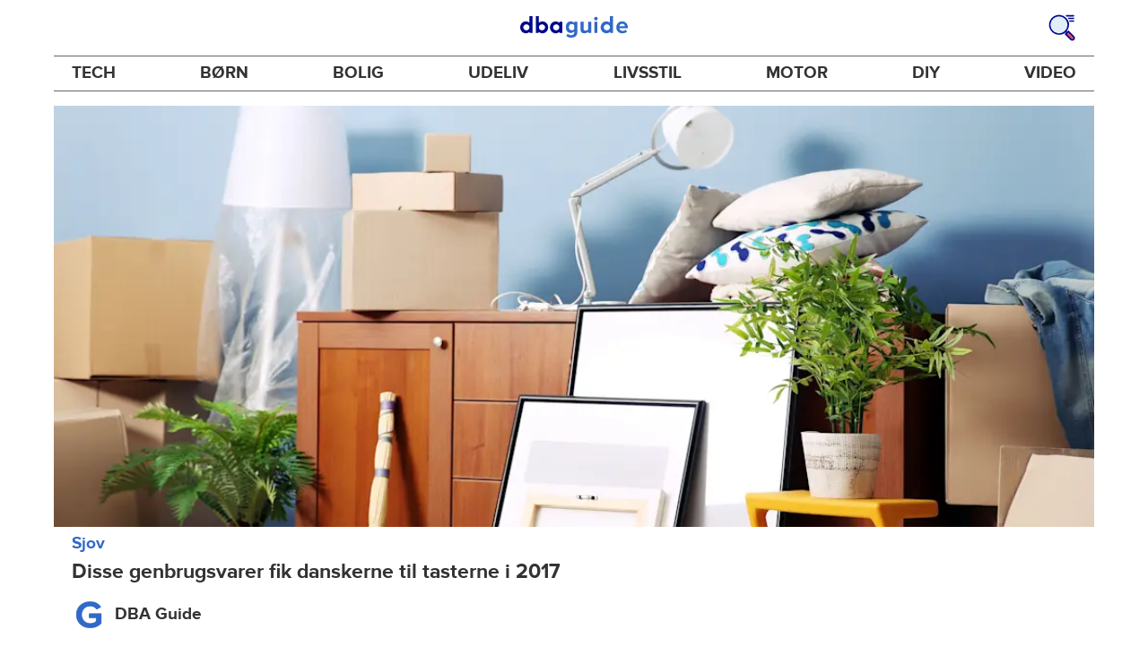

--- FILE ---
content_type: text/html; charset=utf-8
request_url: https://www.dba.dk/guide/sjov/de-mest-sogte-ting-i-2017-pa-dba?utm_source=DBAguide&utm_medium=contentlink&utm_campaign=GuldigemmerneEbeltoft
body_size: 33890
content:
<!DOCTYPE html><html lang="da"><head><link href="https://assets.finn.no/pkg/@warp-ds/fonts/v1/ProximaNova-Regular.woff2" crossorigin as="font" type="font/woff2" rel="preload"><link href="https://assets.finn.no/pkg/@warp-ds/fonts/v1/ProximaNova-Bold.woff2" crossorigin as="font" type="font/woff2" rel="preload"><link href="https://assets.dba.dk/pkg/@warp-ds/fonts/v1/dba-dk.css" type="text/css" rel="stylesheet"><link href="https://assets.dba.dk/pkg/@warp-ds/css/v2/tokens/dba-dk.css" type="text/css" rel="stylesheet"><link href="https://assets.dba.dk/pkg/@warp-ds/css/v2/resets.css" type="text/css" rel="stylesheet"><link href="https://assets.dba.dk/pkg/@warp-ds/css/v2/components.css" type="text/css" rel="stylesheet"><meta name="nmp:tracking:aurora" content="1"><meta name="nmp:tracking:brand" content="DBA"><meta name="nmp:tracking:app-name" content="recommerce-guide"><meta property="mbl:login" content="0"><meta charSet="utf-8" data-next-head=""/><meta name="viewport" content="width=device-width" data-next-head=""/><title data-next-head="">DBA sofa | Hvad sælger bedst på DBA? Få svaret, her! - DBA Guide</title><meta name="robots" content="index,follow" data-next-head=""/><meta name="description" content="Sofa, spisebord og en iPhone. Hvis du ligger inde med en af de tre ting, så er det bare om at få dem sat til salg på DBA. De er nemlig meget eftertragtet!" data-next-head=""/><meta property="og:title" content="Hvis du har en iPhone, så sæt den endelig til salg!" data-next-head=""/><meta property="og:description" content="Hvis du har en iPhone, så sæt den endelig til salg!" data-next-head=""/><meta property="og:url" content="https://www.dba.dk/guide/sjov/de-mest-sogte-ting-i-2017-pa-dba" data-next-head=""/><meta property="og:image" content="https://images.ctfassets.net/yb682zl7v5ka/2871772813074027778/ffc75497eeb8f990f54cb93bb75d2373/shutterstock_389599582.jpg" data-next-head=""/><meta property="og:site_name" content="DBA Guide" data-next-head=""/><link rel="canonical" href="https://www.dba.dk/guide/sjov/de-mest-sogte-ting-i-2017-pa-dba" data-next-head=""/><link rel="preload" href="/guide/_next/static/css/7b532946436e8bfa.css" as="style"/><link rel="stylesheet" href="/guide/_next/static/css/7b532946436e8bfa.css" data-n-g=""/><link rel="preload" href="/guide/_next/static/css/4968fd841e193353.css" as="style"/><link rel="stylesheet" href="/guide/_next/static/css/4968fd841e193353.css" data-n-p=""/><noscript data-n-css=""></noscript><script defer="" nomodule="" src="/guide/_next/static/chunks/polyfills-42372ed130431b0a.js"></script><script src="/guide/_next/static/chunks/webpack-7d73ac3eb4045b95.js" defer=""></script><script src="/guide/_next/static/chunks/framework-a6e0b7e30f98059a.js" defer=""></script><script src="/guide/_next/static/chunks/main-d580e5f22129ad51.js" defer=""></script><script src="/guide/_next/static/chunks/pages/_app-050839496986533d.js" defer=""></script><script src="/guide/_next/static/chunks/2c8cd8ee-2840e54b8d5b52e5.js" defer=""></script><script src="/guide/_next/static/chunks/587-78dfbe8bf8a04a59.js" defer=""></script><script src="/guide/_next/static/chunks/467-1fc43787e13b2691.js" defer=""></script><script src="/guide/_next/static/chunks/871-f07b1fd71594152f.js" defer=""></script><script src="/guide/_next/static/chunks/918-9414c1bed2663c9f.js" defer=""></script><script src="/guide/_next/static/chunks/266-dbad7fe47d9514d8.js" defer=""></script><script src="/guide/_next/static/chunks/276-8f94b0af7e8fd0e3.js" defer=""></script><script src="/guide/_next/static/chunks/894-2f03c6e24629bf05.js" defer=""></script><script src="/guide/_next/static/chunks/873-837a7b5a65dab843.js" defer=""></script><script src="/guide/_next/static/chunks/566-1e584b33588c819f.js" defer=""></script><script src="/guide/_next/static/chunks/661-2796bb54bbb474bd.js" defer=""></script><script src="/guide/_next/static/chunks/pages/%5B%5B...splat%5D%5D-30e1842c67b969c1.js" defer=""></script><script src="/guide/_next/static/fKY98YgVW-DkmxpLVjAy4/_buildManifest.js" defer=""></script><script src="/guide/_next/static/fKY98YgVW-DkmxpLVjAy4/_ssgManifest.js" defer=""></script></head><body><div class="podlet-header">
        <!-- FINN HEADER (VERSION: github-action-job-5831764-278-1) -->
        <style>html { font-size: 62.5%; }</style>
        <!--lit-part W7/42saCxhQ=--><!--lit-node 0--><link rel="stylesheet" href="https://assets.dba.dk/pkg/@warp-ds/fonts/v1/dba-dk.css" />
                <!--lit-node 1--><link rel="stylesheet" href="https://assets.finn.no/pkg/@warp-ds/css/v2/tokens/dba-dk.css" />
                <script
                    src="https://assets.finn.no/npm/@lit-labs/ssr-client/v1/lit-element-hydrate-support.js"
                    type="module"
                    crossorigin=""
                ></script>
                <span>
                    <!--lit-node 4--><finn-topbar
                        
                        
                        
                        
                        
                        
                        
                        
                        
                        
                        
                     active-menu-item="NONE" sites="//www.dba.dk" locale="da" translations="{&quot;browser-warning.broadcast.aria-label&quot;:[&quot;Vigtig besked&quot;],&quot;browser-warning.broadcast.content.expiration&quot;:[&quot;Fra den 1. januar 2021 vil du måske ikke længere kunne bruge DBA, da vi stopper supporten til gamle browsere&quot;],&quot;browser-warning.broadcast.content.hello&quot;:[&quot;Hovsa, du bruger vist en gammel browserversion ser det ud til! Du skal opdatere din browser, hvis DBA skal kunne fungere korrekt&quot;],&quot;browser-warning.broadcast.content.upgrade&quot;:[&quot;Ønsker du at prøve en helt ny browser? Her er nogle forslag&quot;],&quot;browser-warning.broadcast.dismiss.aria-label&quot;:[&quot;Afvis&quot;],&quot;onboarding.dialog.button.back&quot;:[&quot;Tilbage&quot;],&quot;onboarding.dialog.button.discover-dba&quot;:[&quot;Opdag det nye DBA&quot;],&quot;onboarding.dialog.button.finish&quot;:[&quot;Gennemfør&quot;],&quot;onboarding.dialog.button.letsgo&quot;:[&quot;Lad os komme i gang!&quot;],&quot;onboarding.dialog.button.next&quot;:[&quot;Næste&quot;],&quot;onboarding.dialog.button.remind-me-later&quot;:[&quot;Påmind mig senere&quot;],&quot;onboarding.dialog.button.take-tour&quot;:[&quot;Få en rundvisning&quot;],&quot;onboarding.dialog.content.first-screen.image.alttext.blocket&quot;:[&quot;Person, der rutsjer ned af en rød rutsjebane mod et DBA-skilt.&quot;],&quot;onboarding.dialog.content.first-screen.image.alttext.dba&quot;:[&quot;DBA-logo i forbindelse med lancering af ny platform&quot;],&quot;onboarding.dialog.content.first-screen.image.alttext.tori&quot;:[&quot;En rød cirkel med ordene \&quot;ToriDiili - sikker betaling, problemfri levering\&quot;.&quot;],&quot;onboarding.dialog.content.first-screen.text.blocket&quot;:[&quot;Det nye DBA er live med nye måder at finde, gemme og sælge på. Den samme velkendte markedsplads, bare lidt anderledes!&quot;],&quot;onboarding.dialog.content.first-screen.text.dba&quot;:[&quot;DBA har fået nye funktioner, der gør det nemmere at handle brugt. Ved at fortsætte accepterer jeg DBA&#39;s&quot;],&quot;onboarding.dialog.content.first-screen.text.tori&quot;:[&quot;Den velkendte og sikre Tori-webshop er nu blevet endnu mere sikker og nem at bruge. For eksempel kan du nu foretage transaktioner gennem Toris egen betalings- og fragtservice ToriDiili.&quot;],&quot;onboarding.dialog.content.first-screen.title.blocket&quot;:[&quot;Vi har ændret lidt på tingene!&quot;],&quot;onboarding.dialog.content.first-screen.title.dba&quot;:[&quot;Velkommen til det nye DBA!&quot;],&quot;onboarding.dialog.content.first-screen.title.t-and-c-link-text.dba&quot;:[&quot;vilkår&quot;],&quot;onboarding.dialog.content.first-screen.title.tori&quot;:[&quot;Velkommen til det nye og forbedrede Tori!&quot;],&quot;onboarding.dialog.content.fourth-screen.image.alttext.blocket&quot;:[&quot;Hånd, der holder et kamera og tager et billede af en polkaprikket vase på et bord.&quot;],&quot;onboarding.dialog.content.fourth-screen.image.alttext.dba&quot;:[&quot;Nemme og sikre handler med DBA. Eksempel på fragtmuligheder baseret på varens størrelse for sælgere.&quot;],&quot;onboarding.dialog.content.fourth-screen.image.alttext.tori&quot;:[&quot;Sælgers profil i en annonce. Det viser navnet Liisa Andersson, valideret bruger, Tori-bruger siden 2012. Sælgeren har 16 bedømmelser med en gennemsnitlig vurdering på 8,7.&quot;],&quot;onboarding.dialog.content.fourth-screen.text.blocket&quot;:[&quot;Bedre kladder, bedre annonsestatistiker og spændende nye fordele!&quot;],&quot;onboarding.dialog.content.fourth-screen.text.dba&quot;:[&quot;Nu slipper du for at udveksle private oplysninger eller aftale betaling. Det klarer vi for dig.&quot;],&quot;onboarding.dialog.content.fourth-screen.text.tori&quot;:[&quot;Du kan se sælgerens vurderinger og profil, før du bestemmer dig for at købe. Takket være køberbeskyttelse udbetales pengene først til sælgeren efter, at du har kontrolleret varen efter levering.&quot;],&quot;onboarding.dialog.content.fourth-screen.title.blocket&quot;:[&quot;Sælg og opnå fordele&quot;],&quot;onboarding.dialog.content.fourth-screen.title.dba&quot;:[&quot;Sælg uden småsnak&quot;],&quot;onboarding.dialog.content.fourth-screen.title.tori&quot;:[&quot;Alle salg på ToriDiili inkluderer købsbeskyttelse&quot;],&quot;onboarding.dialog.content.second-screen.image.alttext.blocket&quot;:[&quot;Hånd, der holder en smartphone med en rød knallert på skærmen.&quot;],&quot;onboarding.dialog.content.second-screen.image.alttext.dba&quot;:[&quot;Guide: Sådan tjekker man sine handelsespartneres bedømmelser. Profilkort tilhørende Lisa Andersen, en MitID-valideret bruger med en gennemsnitlig score på 9,2 ud fra 16 bedømmelser.&quot;],&quot;onboarding.dialog.content.second-screen.image.alttext.tori&quot;:[&quot;En smartphone viser en Tori-annonce og en knap med teksten \&quot;Byd på ToriDiili\&quot;.&quot;],&quot;onboarding.dialog.content.second-screen.text.blocket&quot;:[&quot;Flere måder at søge på takket være flere kategorier og filtre. Nem fragt og sikker betaling - som du kender det.&quot;],&quot;onboarding.dialog.content.second-screen.text.dba&quot;:[&quot;Du kan nu se andres bedømmelser af brugeren, du handler med, før du køber eller sælger.&quot;],&quot;onboarding.dialog.content.second-screen.text.tori&quot;:[&quot;Find skjulte skatte over hele Finland med få klik! Du kan genkende annoncerne fra tjenesten på ToriDiili-logoet.&quot;],&quot;onboarding.dialog.content.second-screen.title.blocket&quot;:[&quot;Smartere søgning og køb!&quot;],&quot;onboarding.dialog.content.second-screen.title.dba&quot;:[&quot;Se andres bedømmelser&quot;],&quot;onboarding.dialog.content.second-screen.title.tori&quot;:[&quot;Shop som i en webshop&quot;],&quot;onboarding.dialog.content.third-screen.image.alttext.blocket&quot;:[&quot;Grøn cykel med grå hjul og gule greb på styret.&quot;],&quot;onboarding.dialog.content.third-screen.image.alttext.dba&quot;:[&quot;Køb trygt med DBA i hele Danmark. Eksempel på betalingsoversigt, der viser et samlet beløb på 345 kr. med mulighed for betaling med MobilePay.&quot;],&quot;onboarding.dialog.content.third-screen.image.alttext.tori&quot;:[&quot;En smartphone, der viser overskriften \&quot;Tilbyd ToriDiili - Toris nye fragt- og betalingsservice\&quot;. En pil peger på den pakkestørrelse, som sælgeren skal vælge for fragt.&quot;],&quot;onboarding.dialog.content.third-screen.text.blocket&quot;:[&quot;Sortér favoritter med lister, og gem så mange søgeagenter, du vil. Plus bedømmelser på alle handler mellem privatpersoner, ligegyldigt hvordan du handler.&quot;],&quot;onboarding.dialog.content.third-screen.text.dba&quot;:[&quot;Køb nemt direkte på DBA med fragt og tryg betaling i én løsning med Fiks færdig.&quot;],&quot;onboarding.dialog.content.third-screen.text.tori&quot;:[&quot;Når du sælger dine varer med ToriDiili, behøver du ikke at udveksle kontaktoplysninger eller aftale betaling med køberen - det hele går automatisk gennem Tori!&quot;],&quot;onboarding.dialog.content.third-screen.title.blocket&quot;:[&quot;Gå ikke glip af en eneste handel&quot;],&quot;onboarding.dialog.content.third-screen.title.dba&quot;:[&quot;Køb som i en webshop&quot;],&quot;onboarding.dialog.content.third-screen.title.tori&quot;:[&quot;Sælg uden beskeder frem og tilbage&quot;],&quot;onboarding.dialog.header.close-button.area-label&quot;:[&quot;Luk&quot;],&quot;onboarding.dialog.header.close-icon.title&quot;:[&quot;Kryds&quot;],&quot;topbar.callout-wrapper-favorites.text&quot;:[&quot;Find dine favoritter her&quot;],&quot;topbar.header.business-center.link&quot;:[&quot;Til virksomheder&quot;],&quot;topbar.header.frontpage.link.aria-label&quot;:[&quot;Forside&quot;],&quot;topbar.header.logo.aria-label&quot;:[&quot;DBA-logoet viser navnet DBA skrevet med hvid tekst i et lyseblåt rektangel til højre for en mørkeblå kvart cirkel.&quot;],&quot;topbar.header.messages.text&quot;:[&quot;Beskeder&quot;],&quot;topbar.header.new-ad.link&quot;:[&quot;Ny annonce&quot;],&quot;topbar.link.login&quot;:[&quot;Log ind&quot;],&quot;topbar.link.profile&quot;:[&quot;Min DBA&quot;],&quot;topbar.notifications.link.aria-label&quot;:[&quot;Notifikationer&quot;],&quot;topbar.notifications.link.text&quot;:[&quot;Notifikationer&quot;],&quot;topbar.notifications.link.title&quot;:[&quot;Notifikationer&quot;],&quot;topbar.profile-image.alt&quot;:[&quot;Mit profilbillede&quot;],&quot;topbar.subtitle&quot;:[&quot;Mulighedernes marked&quot;]}" brand="DBA" links="{&quot;newAd&quot;:&quot;/create-item/start&quot;}" profile-image-url="https://images.beta.tori.fi/dynamic/80x80c/profile_placeholders/default" messaging-unread-count="0"><template shadowroot="open" shadowrootmode="open"><style>@import url('https://assets.finn.no/pkg/@warp-ds/css/v2/resets.css');@import url('https://assets.finn.no/pkg/@warp-ds/css/v2/components.css');
                :host {
                    width: 100%;
                    display: block;
                    height: 50px;
                    margin-bottom: 16px;
                }

                .z-20 {
                    z-index: 20;
                }

                @media print {
                    header {
                        position: static !important;
                    }
                }

                @media (min-width: 320px) {
                    .mobile-logo {
                        display: block;
                    }

                    .home-icon {
                        display: none;
                    }
                }

                @media (min-width: 812px) {
                    .finn-logo-text {
                        display: block;
                    }
                }
                @media (max-width: 319px) {
                    .mobile-logo {
                        display: none;
                    }
                    .logo {
                        flex-grow: 1;
                        margin-left: -16px;
                    }
                }

                @media (max-width: 767px) {
                    .mobile-logo svg {
                        width: 54px;
                    }

                    .for-business-icon {
                        display: none;
                    }
                }
                *,:before,:after{--w-rotate:0;--w-rotate-x:0;--w-rotate-y:0;--w-rotate-z:0;--w-scale-x:1;--w-scale-y:1;--w-scale-z:1;--w-skew-x:0;--w-skew-y:0;--w-translate-x:0;--w-translate-y:0;--w-translate-z:0}.page-container{background-color:var(--w-s-color-background);max-width:1010px;margin:0;padding:0 16px}@media (min-width:1300px){.page-container{margin-left:auto;margin-right:auto;padding-left:31px;padding-right:31px}}.bg-inherit{background-color:inherit}.border-b-2{border-bottom-width:2px}.border-\[--w-color-navbar-border-selected\],.hover\:border-\[--w-color-navbar-border-selected\]:hover,.focus\:border-\[--w-color-navbar-border-selected\]:focus{border-color:var(--w-color-navbar-border-selected)}.text-\[--w-color-navbar-icon-selected\]{color:var(--w-color-navbar-icon-selected)}.no-underline,.hover\:no-underline:hover,.focus\:no-underline:focus,.active\:no-underline:active{text-decoration:none}.flex-auto{flex:auto}.focus\:outline-none:focus{outline-offset:2px;outline:2px solid #0000}.static{position:static}.s-bg{background-color:var(--w-s-color-background)}.s-text{color:var(--w-s-color-text)}.s-icon-subtle{color:var(--w-s-color-icon-subtle)}.s-border{border-color:var(--w-s-color-border)}.-mb-4{margin-bottom:-.4rem}.ml-8{margin-left:.8rem}.pt-2{padding-top:.2rem}.whitespace-nowrap{white-space:nowrap}.text-12{font-size:var(--w-font-size-xs);line-height:var(--w-line-height-xs)}@media (max-width:479.9px){.lt-sm\:pr-0{padding-right:0}}@media (min-width:480px){.sm\:block{display:block}.sm\:hidden{display:none}}@media (min-width:768px){.md\:block{display:block}.md\:flex-none{flex:none}.md\:ml-10{margin-left:1rem}.md\:mr-auto{margin-right:auto}.md\:px-10{padding-left:1rem;padding-right:1rem}.md\:py-0{padding-top:0;padding-bottom:0}};
            </style><!--lit-part M2fsCbrOnUg=-->
            <header class="s-bg border-b s-border w-full fixed z-20" data-browser-warning="true">
                <!--lit-node 1--><span role="img" aria-label="DBA-logoet viser navnet DBA skrevet med hvid tekst i et lyseblåt rektangel til højre for en mørkeblå kvart cirkel."></span>
                <nav
                    class="bg-inherit page-container flex notranslate lt-sm:pr-0"
                    style="height:49px"
                    aria-label="Topp"
                >
                    <!--lit-node 3--><a
                        href="//www.dba.dk"
                        class="logo flex justify-center items-center md:mr-auto border-b-2 border-transparent hover:border-[--w-color-navbar-border-selected] focus:border-[--w-color-navbar-border-selected] focus:outline-none text-grey-800 no-underline hover:no-underline focus:no-underline active:no-underline "
                        aria-current="false"
                        aria-label="Forside"
                        data-automation-id="frontpage-link"
                        title="Forside"
                    >
                        <!--lit-part eglZwT5+6pM=-->
                    <!--lit-node 0--><w-icon-house-24  class="-mb-4 s-icon-subtle home-icon" defer-hydration><template shadowroot="open" shadowrootmode="open"><!--lit-part BLEe99tpWVY=--><svg xmlns="http://www.w3.org/2000/svg"width="24"height="24"fill="none"viewBox="0 0 24 24" part="w-icon-house-24-part"><title>House</title><path stroke="currentColor" stroke-linecap="round" stroke-linejoin="round" stroke-width="1.5" d="M3 9.5V21a2 2 0 0 0 2 2h4v-4.815c0-1.595 1.343-2.889 3-2.889s3 1.294 3 2.89V23h4a2 2 0 0 0 2-2V9.5"></path><path stroke="currentColor" stroke-linecap="round" stroke-linejoin="round" stroke-width="1.5" d="m1.5 10.5 9.158-8.286a2 2 0 0 1 2.684 0L22.5 10.5"></path></svg><!--/lit-part--></template></w-icon-house-24>
                    <span class="mobile-logo">
                        <svg width="76" height="49" viewBox="0 0 76 49" fill="none" xmlns="http://www.w3.org/2000/svg">
                            <g clip-path="url(#clip0_5429_2606)">
                                <path
                                    fill-rule="evenodd"
                                    clip-rule="evenodd"
                                    d="M17.2558 9.14486H21.7099C22.0149 9.1414 22.2655 9.3842 22.2706 9.68822V38.5797C22.2673 38.7241 22.2062 38.8612 22.1009 38.9604C21.9955 39.0596 21.8547 39.1126 21.7099 39.1076H17.9099C17.5857 39.0989 17.2951 38.9058 17.1624 38.6108L16.6951 37.3843C14.8951 38.9493 12.5893 39.8146 10.2009 39.8217C4.5787 39.8217 0 35.0401 0 29.1562C0 23.2723 4.5787 18.4907 10.2009 18.4907C12.5916 18.5005 14.8981 19.3717 16.6951 20.9436V9.6727C16.6984 9.52829 16.7595 9.39119 16.8648 9.29202C16.9702 9.19284 17.111 9.13984 17.2558 9.14486ZM5.591 29.1717C5.591 32.1214 8.08281 34.5122 11.1509 34.5122C14.2189 34.5122 16.7107 32.1214 16.7107 29.1717C16.7107 26.222 14.2189 23.8312 11.1509 23.8312C8.08281 23.8312 5.591 26.222 5.591 29.1717Z"
                                    fill="#00098A"
                                />
                                <path
                                    fill-rule="evenodd"
                                    clip-rule="evenodd"
                                    d="M33.6363 20.9377C35.431 19.3626 37.7391 18.4913 40.1306 18.486C45.7528 18.486 50.3315 23.2807 50.3315 29.1616C50.3315 35.0425 45.7528 39.8217 40.1306 39.8217C37.7399 39.8119 35.4333 38.9411 33.6363 37.37L33.1691 38.5959C33.0315 38.8866 32.7439 39.0777 32.4216 39.0924H28.6216C28.4768 39.0974 28.336 39.0444 28.2306 38.9453C28.1253 38.8462 28.0642 38.7092 28.0609 38.5648V9.67243C28.0642 9.5281 28.1253 9.39107 28.2306 9.29194C28.336 9.19281 28.4768 9.13984 28.6216 9.14486H33.0757C33.2205 9.13984 33.3613 9.19281 33.4666 9.29194C33.572 9.39107 33.6331 9.5281 33.6363 9.67243V20.9377ZM33.6364 29.1461C33.6364 32.0943 36.1282 34.4839 39.1962 34.4839C42.2643 34.4839 44.7561 32.0943 44.7561 29.1461C44.7561 26.1979 42.2643 23.8083 39.1962 23.8083C36.1282 23.8083 33.6364 26.1979 33.6364 29.1461Z"
                                    fill="#00098A"
                                />
                                <path
                                    fill-rule="evenodd"
                                    clip-rule="evenodd"
                                    d="M71.1808 19.2541H75.3078C75.4526 19.2491 75.5934 19.3021 75.6988 19.4013C75.8041 19.5006 75.8652 19.6377 75.8685 19.7822V38.6533C75.8652 38.7977 75.8041 38.9349 75.6988 39.0341C75.5934 39.1333 75.4526 39.1864 75.3078 39.1814H71.5078C71.1836 39.1727 70.893 38.9795 70.7603 38.6843L70.293 37.4573C68.493 39.023 66.1872 39.8888 63.7988 39.8958C58.1766 39.8958 53.5979 35.112 53.5979 29.2255C53.5979 23.339 58.1766 18.5552 63.7988 18.5552C66.1882 18.5566 68.4959 19.4231 70.293 20.9937L70.5266 19.7667C70.6043 19.4686 70.872 19.2589 71.1808 19.2541ZM64.7488 34.5529C67.8012 34.5529 70.293 32.1765 70.3086 29.241V29.1789C70.293 26.2434 67.8168 23.867 64.7488 23.867C61.6807 23.867 59.1889 26.2589 59.1889 29.2099C59.1889 32.161 61.6963 34.5529 64.7488 34.5529Z"
                                    fill="#00098A"
                                />
                            </g>
                            <defs>
                                <clipPath id="clip0_5429_2606">
                                    <rect width="75.8684" height="31" fill="white" transform="translate(0 9)" />
                                </clipPath>
                            </defs>
                        </svg>
                    </span>
                <!--/lit-part-->
                    </a>
                    <!--lit-part zv2fxb+EgOQ=--> <!--lit-part--><!--/lit-part-->
                              <!--lit-node 1--><a
                                  id="top-bar_notifications-link"
                                  href="//www.dba.dk/notifications"
                                  class="border-transparent group flex flex-auto md:flex-none justify-center items-center md:py-0 md:px-10 md:ml-10 relative no-wrap text-12 no-underline  min-width-0 border-b-2 hover:border-[--w-color-navbar-border-selected] focus:border-[--w-color-navbar-border-selected] focus:outline-none hover:no-underline focus:no-underline active:no-underline"
                                  aria-current="false"
                                  aria-label="Notifikationer"
                                  data-automation-id="notifications-link"
                                  title="Notifikationer"
                                  
                                  rel="nofollow"
                              >
                                  <!--lit-part ISYYNefsTdw=--> <!--lit-node 0--><w-icon-bell-24  class="-mb-4 s-icon-subtle" defer-hydration><template shadowroot="open" shadowrootmode="open"><!--lit-part ukp2P2YjzjY=--><svg xmlns="http://www.w3.org/2000/svg"width="24"height="24"fill="none"viewBox="0 0 24 24" part="w-icon-bell-24-part"><title>Bell</title><path stroke="currentColor" stroke-linecap="round" stroke-linejoin="round" stroke-width="1.5" d="M10.01 21.782a2.11 2.11 0 0 0 1.992 1.467c.905 0 1.725-.605 1.993-1.467M12 3V.75M12 3c4.168 0 7.5 3.492 7.5 7.619C19.5 17.777 21 19 21 19H3s1.5-1.946 1.5-8.381C4.5 6.519 7.865 3 12 3"></path></svg><!--/lit-part--></template></w-icon-bell-24><!--/lit-part-->
                                  <!--lit-node 3--><notification-bubble ></notification-bubble>
                                  <span class="hidden md:block ml-8 s-text translate font-bold" style="color: #474445;"
                                      ><!--lit-part-->Notifikationer<!--/lit-part--></span
                                  >
                              </a>
                              <!--lit-node 6--><a
                                  href="//www.dba.dk/create-item/start"
                                  class="border-transparent group flex flex-auto md:flex-none justify-center items-center md:py-0 md:px-10 md:ml-10 relative no-wrap text-12 no-underline min-width-0 border-b-2 hover:border-[--w-color-navbar-border-selected] focus:border-[--w-color-navbar-border-selected] focus:outline-none hover:no-underline focus:no-underline active:no-underline"
                                  aria-current="false"
                                  aria-label="Ny annonce"
                                  data-automation-id="new-ad-link"
                                  title="Ny annonce"
                                  
                                  rel="nofollow"
                              >
                                  <!--lit-part U9LtR7U/Q2s=--><!--lit-node 0--><w-icon-circle-plus-24  class="-mb-4 s-icon-subtle" defer-hydration><template shadowroot="open" shadowrootmode="open"><!--lit-part eacMUQWKcR8=--><svg xmlns="http://www.w3.org/2000/svg"width="24"height="24"fill="none"viewBox="0 0 24 24" part="w-icon-circle-plus-24-part"><title>Circle with plus sign</title><path stroke="currentColor" stroke-linecap="round" stroke-linejoin="round" stroke-width="1.5" d="M12 7.5v9M7.5 12h9M12 23.25c6.213 0 11.25-5.037 11.25-11.25S18.213.75 12 .75.75 5.787.75 12 5.787 23.25 12 23.25"></path></svg><!--/lit-part--></template></w-icon-circle-plus-24><!--/lit-part-->
                                  <span class="hidden md:block ml-8 s-text translate font-bold" style="color: #474445;"
                                      ><!--lit-part-->Ny annonce<!--/lit-part--></span
                                  >
                              </a>

                              <!--lit-node 10--><a
                                  id="top-bar_messages-link"
                                  href="//www.dba.dk/messages"
                                  class="border-transparent group flex flex-auto md:flex-none justify-center items-center md:py-0 md:px-10 md:ml-10 relative no-wrap text-12 no-underline  min-width-0 border-b-2 hover:border-[--w-color-navbar-border-selected] focus:border-[--w-color-navbar-border-selected] focus:outline-none hover:no-underline focus:no-underline active:no-underline"
                                  aria-current="false"
                                  aria-label="Beskeder"
                                  data-automation-id="inbox-link"
                                  title="Beskeder"
                                  
                                  rel="nofollow"
                              >
                                  <!--lit-node 11--><messaging-icon
                                      
                                      
                                      
                                      
                                      
                                   text="Beskeder" count="0" defer-hydration><template shadowroot="open" shadowrootmode="open"><style>@import url('https://assets.finn.no/pkg/@warp-ds/css/v2/resets.css');@import url('https://assets.finn.no/pkg/@warp-ds/css/v2/components.css');
				*,:before,:after{--w-rotate:0;--w-rotate-x:0;--w-rotate-y:0;--w-rotate-z:0;--w-scale-x:1;--w-scale-y:1;--w-scale-z:1;--w-skew-x:0;--w-skew-y:0;--w-translate-x:0;--w-translate-y:0;--w-translate-z:0}.border-\[--w-white\]{border-color:var(--w-white)}.text-\[--w-color-navbar-icon-selected\]{color:var(--w-color-navbar-icon-selected)}.hover\:no-underline:hover{text-decoration:none}.top-1{top:.1rem}.left-\[18\]{left:1.8rem}.static{position:static}.s-bg-notification{background-color:var(--w-s-color-background-notification)}.s-icon-subtle{color:var(--w-s-color-icon-subtle)}.h-12{height:1.2rem}.w-12{width:1.2rem};
			</style><!--lit-part 1HDqoyUqj08=-->
			<div class="flex items-center relative hover:no-underline">
				<!--lit-part Rl29ZFH7YOA=--><!--lit-node 0--><w-icon-messages-24
							
						 class="h-24 s-icon-subtle" defer-hydration><template shadowroot="open" shadowrootmode="open"><!--lit-part +3lSwAKfLeU=--><svg xmlns="http://www.w3.org/2000/svg"width="24"height="24"fill="none"viewBox="0 0 24 24" part="w-icon-messages-24-part"><title>Speech bubbles</title><path stroke="currentColor" stroke-linecap="round" stroke-linejoin="round" stroke-width="1.5" d="M21.75 18.75h-10.5l-6 4.5v-4.5h-3a1.5 1.5 0 0 1-1.5-1.5v-15a1.5 1.5 0 0 1 1.5-1.5h19.5a1.5 1.5 0 0 1 1.5 1.5v15a1.5 1.5 0 0 1-1.5 1.5"></path><path stroke="currentColor" stroke-linecap="round" stroke-linejoin="round" stroke-width="1.5" d="M5.63 7.23a2.235 2.235 0 0 1 3.994 0m5 0a2.236 2.236 0 0 1 3.993 0m-2.637 5.535a5.747 5.747 0 0 1-7.711 0"></path></svg><!--/lit-part--></template></w-icon-messages-24><!--/lit-part-->
				<!--lit-part--><!--/lit-part-->
				<span
					class="hidden md:block text-xs font-bold ml-8"
					style="color: #474445"
				>
					<!--lit-part-->Beskeder<!--/lit-part-->
					<!--lit-part--><!--/lit-part-->
				</span>
				<span role="status" aria-live="polite" class="sr-only">
					<!--lit-part--><!--/lit-part-->
				</span>
			</div>
		<!--/lit-part--></template>
                                  </messaging-icon>
                              </a>
                              <!--lit-part V4jcaihQmOU=--><!--lit-node 0--><a
            href="//www.dba.dk/auth/login"
            class="border-transparent group flex flex-auto md:flex-none justify-center items-center md:py-0 md:px-10 md:ml-10 relative no-wrap text-12 no-underline  min-width-0 border-b-2 hover:border-[--w-color-navbar-border-selected] focus:border-[--w-color-navbar-border-selected] focus:outline-none hover:no-underline focus:no-underline active:no-underline"
            aria-current="false"
            aria-label="Log ind"
            data-automation-id="profile-link"
            title="Log ind"
            
            rel="nofollow"
        >
            <span data-hj-suppress id="topbar_profile-image"><!--lit-part 00uwu7WAOQY=--><!--lit-node 0--><w-icon-circle-user-24  class="-mb-4 s-icon-subtle" defer-hydration><template shadowroot="open" shadowrootmode="open"><!--lit-part 0KBdsnyHA3w=--><svg xmlns="http://www.w3.org/2000/svg"width="24"height="24"fill="none"viewBox="0 0 24 24" part="w-icon-circle-user-24-part"><title>Circle with user profile</title><path stroke="currentColor" stroke-linecap="round" stroke-linejoin="round" stroke-width="1.5" d="M12 15a5.25 5.25 0 1 0 0-10.5A5.25 5.25 0 0 0 12 15"></path><path stroke="currentColor" stroke-linecap="round" stroke-linejoin="round" stroke-width="1.5" d="M12 23.25c6.213 0 11.25-5.037 11.25-11.25S18.213.75 12 .75.75 5.787.75 12 5.787 23.25 12 23.25"></path><path stroke="currentColor" stroke-linecap="round" stroke-linejoin="round" stroke-width="1.5" d="M7.476 7.084A8.7 8.7 0 0 0 13.75 9.75a8.7 8.7 0 0 0 3.39-.685M5.087 20.876a9.745 9.745 0 0 1 13.805-.021"></path></svg><!--/lit-part--></template></w-icon-circle-user-24><!--/lit-part--></span>
            <span class="hidden md:block ml-8 text-gray-800 translate font-bold" style="color: #474445;"
                ><!--lit-part-->Log ind<!--/lit-part--></span
            >
        </a><!--/lit-part--><?><!--/lit-part-->
                </nav>
            </header>
        <!--/lit-part--></template></finn-topbar>
                    <!--lit-part BRUAAAUVAAA=--><?><!--/lit-part-->
                </span><!--/lit-part-->
        <topbar-data-service login-id="" spid-id="" api-url="https://www.dba.dk/guide/podium-resource/header/api"></topbar-data-service>
        <browser-warning ></browser-warning>
    </div><div class="page-container">
<style>broadcast-podlet-isolated:not(:defined) > template[shadowrootmode] ~ *  {opacity:0;visibility:hidden;}</style>
<broadcast-podlet-isolated>
  <template shadowrootmode="open">
    <style>@import url('https://assets.finn.no/pkg/@warp-ds/css/v2/resets.css');@import url('https://assets.finn.no/pkg/@warp-ds/css/v2/components.css');
    </style>
    <script type="application/json" id="broadcast-props">{"api":"https://www.dba.dk/broadcasts","url":"https:/www.dba.dk/guide"}</script><section id="broadcast"></section>
  </template>
</broadcast-podlet-isolated>
<script>(()=>{function e(d){HTMLTemplateElement.prototype.hasOwnProperty("shadowRootMode")||d.querySelectorAll("template[shadowrootmode]").forEach(o=>{let n=o.getAttribute("shadowrootmode"),s=o.hasAttribute("shadowrootdelegatesfocus"),t=o.parentNode.attachShadow({mode:n,delegatesFocus:s});t.appendChild(o.content),o.remove(),e(t)})}var r;(r=document.currentScript)!=null&&r.previousElementSibling&&e(document.currentScript.previousElementSibling);})();
</script></div><div id="__next"><header class="wrapper_wrapper__kvGHI layout-header_container__BVfI6"><div class="layout-header_header__HHFTR"><a title="Gå til forsiden" class="layout-header_logo__INKog" href="/guide">DBA Guide</a><a title="Søg på DBA Guide" class="layout-header_search__5lYG1" href="/guide/search"><svg fill="none" xmlns="http://www.w3.org/2000/svg" viewBox="0 0 40 40"><circle cx="15.886" cy="15.886" r="12.857" fill="#E1EEFA"></circle><path fill-rule="evenodd" clip-rule="evenodd" d="M2.53 19.49a13.89 13.89 0 0 0 13.406 10.293v-.01a13.89 13.89 0 0 0 12.833-8.572A13.882 13.882 0 0 0 25.758 6.07 13.893 13.893 0 0 0 8.996 3.875 13.884 13.884 0 0 0 2.53 19.49Zm1.809-5.89A11.828 11.828 0 0 1 15.93 4.069a11.828 11.828 0 1 1-11.591 9.53Z" fill="#00098A"></path><path d="m24.628 26.13 1.501-1.502 3.642 3.643-1.5 1.5-3.643-3.642Z" fill="#00098A"></path><path d="m35.987 32.365-6.733-6.708-3.597 3.605 6.694 6.708a2.825 2.825 0 0 0 3.996.32 2.838 2.838 0 0 0-.36-3.925Z" fill="#FF4D58"></path><path fill-rule="evenodd" clip-rule="evenodd" d="M34.217 38.012h.33a3.544 3.544 0 0 0 2.494-1.02 4.03 4.03 0 0 0-.331-5.68l-7.727-7.7-5.328 5.308 7.738 7.752a4.547 4.547 0 0 0 2.824 1.34ZM33.1 35.244l-6.36-6.41 2.164-2.137 6.39 6.325c.783.63.934 1.753.347 2.564a1.428 1.428 0 0 1-1.081.363 2.38 2.38 0 0 1-1.46-.705Z" fill="#00098A"></path><path d="M36.371 4.254H26.26a.881.881 0 0 1-.794-.97.881.881 0 0 1 .794-.97h10.112a.882.882 0 0 1 .794.97.881.881 0 0 1-.794.97ZM36.495 7.957h-7.256c-.37 0-.67-.432-.67-.97s.3-.97.67-.97h7.282c.37 0 .67.432.67.97s-.326.97-.696.97ZM36.539 11.66h-5.704c-.344 0-.626-.432-.626-.97s.282-.97.626-.97h5.704c.344 0 .626.432.626.97s-.282.97-.626.97Z" fill="#00098A"></path></svg></a></div><nav role="navigation" class="layout-header_navigation__ACTvv"><a class="layout-header_navLink___zqac " href="/guide/tech">Tech</a><a class="layout-header_navLink___zqac " href="/guide/boern">Børn</a><a class="layout-header_navLink___zqac " href="/guide/bolig">Bolig</a><a class="layout-header_navLink___zqac " href="/guide/udeliv">Udeliv</a><a class="layout-header_navLink___zqac " href="/guide/livsstil">Livsstil</a><a class="layout-header_navLink___zqac " href="/guide/motor">Motor</a><a class="layout-header_navLink___zqac " href="/guide/diy">DIY</a><a class="layout-header_navLink___zqac " href="/guide/video">Video</a></nav></header><div class="wrapper_wrapper__kvGHI "><script type="application/ld+json">{"@context":"https://schema.org","@type":"Article","author":[{"@type":"Person","name":"DBA Guide","url":"https://www.dba.dk/guide/dba-guide"}],"image":["https://images.ctfassets.net/yb682zl7v5ka/2871772813074027778/ffc75497eeb8f990f54cb93bb75d2373/shutterstock_389599582.jpg","https://images.ctfassets.net/yb682zl7v5ka/2262033924551397996/ff2463c971d7498e271ee6131fb2758c/shutterstock_284380028.jpg","https://images.ctfassets.net/yb682zl7v5ka/12620563377102550601/61f41b098c2e732031de8f71f266da65/shutterstock_674802349.jpg"],"headline":"Disse genbrugsvarer fik danskerne til tasterne i 2017","datePublished":"2018-01-19T00:00:00Z"}</script><div class="article-header_container__7hbdm"><div class="article-header_imageContainer__JmsQa"><img alt="Disse genbrugsvarer fik danskerne til tasterne i 2017" loading="lazy" decoding="async" data-nimg="fill" class="article-header_image__Eet6c" style="position:absolute;height:100%;width:100%;left:0;top:0;right:0;bottom:0;object-fit:cover;object-position:50% 50%;color:transparent" sizes="(max-width=480px) 100vw, 80vw" srcSet="https://images.ctfassets.net/yb682zl7v5ka/2871772813074027778/ffc75497eeb8f990f54cb93bb75d2373/shutterstock_389599582.jpg?w=640&amp;h=426&amp;fm=webp 640w, https://images.ctfassets.net/yb682zl7v5ka/2871772813074027778/ffc75497eeb8f990f54cb93bb75d2373/shutterstock_389599582.jpg?w=750&amp;h=500&amp;fm=webp 750w, https://images.ctfassets.net/yb682zl7v5ka/2871772813074027778/ffc75497eeb8f990f54cb93bb75d2373/shutterstock_389599582.jpg?w=828&amp;h=552&amp;fm=webp 828w, https://images.ctfassets.net/yb682zl7v5ka/2871772813074027778/ffc75497eeb8f990f54cb93bb75d2373/shutterstock_389599582.jpg?w=1080&amp;h=720&amp;fm=webp 1080w, https://images.ctfassets.net/yb682zl7v5ka/2871772813074027778/ffc75497eeb8f990f54cb93bb75d2373/shutterstock_389599582.jpg?w=1200&amp;h=800&amp;fm=webp 1200w" src="https://images.ctfassets.net/yb682zl7v5ka/2871772813074027778/ffc75497eeb8f990f54cb93bb75d2373/shutterstock_389599582.jpg?w=1200&amp;h=800&amp;fm=webp"/></div><div><div class="text_text__HNQvJ article-header_labels__T_eqE" style="font-size:var(--step-1)"><a class="article-header_label__6lCRC" href="/guide/sjov">Sjov</a></div></div><h1 class="text_text__HNQvJ article-header_title__Z5kRX" style="font-size:var(--step-2)">Disse genbrugsvarer fik danskerne til tasterne i 2017</h1><div class="article-header_authors__sg1GX"><div class="article-header_author__ZFnHR"><a href="/guide/dba-guide"><span class="author-badge_author__7LEYO undefined"><div class="author-badge_authorImage__exHoL"><img alt="DBA Guide" loading="lazy" decoding="async" data-nimg="fill" class="author-badge_image__T5LYy" style="position:absolute;height:100%;width:100%;left:0;top:0;right:0;bottom:0;object-fit:cover;object-position:50% 50.09242144177449%;color:transparent" sizes="(max-width=480px) 30vw, 10vw" srcSet="https://images.ctfassets.net/yb682zl7v5ka/14783257899006954756/cf77bfc45708fe103b65adf813061f04/dba-guide-g-logo-rgb-500x541.png?w=64&amp;h=69&amp;fm=webp 64w, https://images.ctfassets.net/yb682zl7v5ka/14783257899006954756/cf77bfc45708fe103b65adf813061f04/dba-guide-g-logo-rgb-500x541.png?w=96&amp;h=103&amp;fm=webp 96w, https://images.ctfassets.net/yb682zl7v5ka/14783257899006954756/cf77bfc45708fe103b65adf813061f04/dba-guide-g-logo-rgb-500x541.png?w=128&amp;h=138&amp;fm=webp 128w, https://images.ctfassets.net/yb682zl7v5ka/14783257899006954756/cf77bfc45708fe103b65adf813061f04/dba-guide-g-logo-rgb-500x541.png?w=256&amp;h=276&amp;fm=webp 256w, https://images.ctfassets.net/yb682zl7v5ka/14783257899006954756/cf77bfc45708fe103b65adf813061f04/dba-guide-g-logo-rgb-500x541.png?w=384&amp;h=415&amp;fm=webp 384w, https://images.ctfassets.net/yb682zl7v5ka/14783257899006954756/cf77bfc45708fe103b65adf813061f04/dba-guide-g-logo-rgb-500x541.png?w=640&amp;h=692&amp;fm=webp 640w, https://images.ctfassets.net/yb682zl7v5ka/14783257899006954756/cf77bfc45708fe103b65adf813061f04/dba-guide-g-logo-rgb-500x541.png?w=750&amp;h=811&amp;fm=webp 750w, https://images.ctfassets.net/yb682zl7v5ka/14783257899006954756/cf77bfc45708fe103b65adf813061f04/dba-guide-g-logo-rgb-500x541.png?w=828&amp;h=895&amp;fm=webp 828w, https://images.ctfassets.net/yb682zl7v5ka/14783257899006954756/cf77bfc45708fe103b65adf813061f04/dba-guide-g-logo-rgb-500x541.png?w=1080&amp;h=1168&amp;fm=webp 1080w, https://images.ctfassets.net/yb682zl7v5ka/14783257899006954756/cf77bfc45708fe103b65adf813061f04/dba-guide-g-logo-rgb-500x541.png?w=1200&amp;h=1298&amp;fm=webp 1200w" src="https://images.ctfassets.net/yb682zl7v5ka/14783257899006954756/cf77bfc45708fe103b65adf813061f04/dba-guide-g-logo-rgb-500x541.png?w=1200&amp;h=1298&amp;fm=webp"/></div><div class="author-badge_authorName__IdFVr">DBA Guide</div></span></a></div></div></div><div class="reading-progressbar_bar__QNr7T" role="progressbar" aria-valuemin="0" aria-label="Læseindikator" aria-valuenow="0" aria-valuemax="100"><div class="reading-progressbar_progress__8avcI" style="--pct:0%"></div></div><div class="content-text_text__qDXSv"><div class="content-tldr_tldr__rB2WV"><p>Sælg for pokker! Hvis du ligger inde med en <a href="https://www.dba.dk/recommerce/forsale/search?brand=631&product_category=2.93.3217.39&q=iPhone">iPhone</a>, du ikke bruger, eller en <a href="https://www.dba.dk/recommerce/forsale/search?product_category=2.78.7756.8374&sort=PUBLISHED_DESC">sofa</a>, så er det bare om at få dem sat til salg på DBA. I 2017 var det nemlig de to ting, der var de aller mest søgte genbrugsvarer på DBA. Her kan du læse hele listen!</p></div><p style="white-space:pre-wrap">Vi køber genbrug som aldrig før. Uanset om vi skal have nyt spisebord til dagligstuen, elektronik eller tøj til ungerne, så køber flere danskere det brugt. Det viser tal fra Danmarks største markedsplads for genbrugsvarer, DBA. Og nu afslører data fra DBA, hvilke genbrugsfund vi var allermest ivrige efter at få fingrene i.</p><p style="white-space:pre-wrap">Øverst på listen ligger <a href="https://www.dba.dk/recommerce/forsale/search?brand=631&amp;product_category=2.93.3217.39&amp;q=iPhone">iPhone</a>, som danskerne søgte mest efter i 2017. Det er første gang iPhone ligger nummer et, og den overhaler dermed sofaen, som har været danskernes genbrugs-darling de seneste år. I dag ligger <a href="https://www.dba.dk/recommerce/forsale/search?product_category=2.78.7756.8374&amp;sort=PUBLISHED_DESC">sofaen</a> på en andenplads, mens <a href="https://www.dba.dk/recommerce/forsale/search?product_category=2.78.5196.213&amp;sort=PUBLISHED_DESC">spisebordet</a> også har fået danskerne til tasterne og ligger på en tredjeplads.</p><div class="content-aurora-listings_container__l9faV"><h3 class="text_text__HNQvJ " style="font-size:var(--step-2)"><a href="https://www.dba.dk/recommerce/forsale/search?brand=631&amp;condition=2&amp;price_from=300&amp;price_to=10000000&amp;product_category=2.93.3217.39&amp;q=stand&amp;utm_source=DBAguide&amp;utm_medium=auroraListingsHeading" target="_blank" rel="noreferrer noopener">iPhones til salg på DBA:</a></h3><div class="content-aurora-listings_listings__UNYZn"><article class="relative isolate sf-search-ad card card--cardShadow s-bg "><div class="absolute" aria-owns="search-ad-15911745"></div><div class=""><div class="aspect-3/4"><img alt="" class="w-full h-full object-center object-cover " sizes="(min-width: 1300px) 302px, (min-width: 1010px) 313px, (min-width: 768px) 33vw, 50vw" src="https://images.dbastatic.dk/dynamic/480w/item/15911745/a1bb1844-6fe9-4378-bb5c-bf555d4a4b9f" srcSet="https://images.dbastatic.dk/dynamic/240w/item/15911745/a1bb1844-6fe9-4378-bb5c-bf555d4a4b9f 240w, https://images.dbastatic.dk/dynamic/320w/item/15911745/a1bb1844-6fe9-4378-bb5c-bf555d4a4b9f 320w, https://images.dbastatic.dk/dynamic/480w/item/15911745/a1bb1844-6fe9-4378-bb5c-bf555d4a4b9f 480w, https://images.dbastatic.dk/dynamic/640w/item/15911745/a1bb1844-6fe9-4378-bb5c-bf555d4a4b9f 640w, https://images.dbastatic.dk/dynamic/960w/item/15911745/a1bb1844-6fe9-4378-bb5c-bf555d4a4b9f 960w"/></div></div><div class="m-8 mt-4 mb-8 sm:mb-16"><div class="flex justify-between sm:mt-8 text-m space-x-12 font-bold whitespace-nowrap"><span>2.500 kr.</span></div><h2 class="h4 mb-0 break-words font-normal text-s sm:mt-4 md:mt-8 line-clamp-1 whitespace-nowrap" id="search-ad-15911745"><a class="sf-search-ad-link s-text! hover:no-underline block overflow-hidden text-ellipsis" href="https://www.dba.dk/recommerce/forsale/item/15911745?utm_source=DBAguide&amp;utm_medium=auroraListingsListing" id="15911745" rel="noreferrer" target="_blank"><span class="absolute inset-0" aria-hidden="true"></span>iPhone 13 Pro - 128 GB - 100% batteri original stand</a></h2><div class="flex flex-col"><div class="text-xs s-text-subtle flex justify-between flex-wrap mt-4 sm:mt-8 "><span class="whitespace-nowrap truncate mr-8">Aarhus C</span><span class="whitespace-nowrap">fem timer siden</span></div><div class="mt-4 sm:mt-8 text-xs s-text-subtle truncate"><span>Privat</span></div><div class="flex flex-wrap justify-between flex-col"><div class="mt-4 sm:mt-8 flex flex-wrap items-center s-text-positive font-bold text-xs"><span class="mr-4">Køb nu</span></div></div></div></div><span class="absolute top-0 left-0 pointer-events-none badge--positionTL badge--warning"><svg xmlns="http://www.w3.org/2000/svg" width="16" height="16" fill="none" viewBox="0 0 16 16" class="mr-4"><title>Lastbil i bevægelse</title><path stroke="currentColor" stroke-linecap="round" stroke-linejoin="round" d="M12 14a1.333 1.333 0 1 1 0-2.667A1.333 1.333 0 0 1 12 14m-7.333 0a1.333 1.333 0 1 1 0-2.667 1.333 1.333 0 0 1 0 2.667m5.999-2H6"></path><path stroke="currentColor" stroke-linecap="round" d="M10 12V4.667A2.667 2.667 0 0 0 7.333 2H2a.667.667 0 0 0-.667.667v.666M6 6H.667M6 8H2.667m10.667 0H10m-8.667 2.667v.666c0 .369.299.667.667.667h1.333"></path><path stroke="currentColor" stroke-linecap="round" stroke-linejoin="round" d="M10 5.333h1.808c.198 0 .392.058.56.166.17.109.305.264.394.448L13.334 8l1.316.439a1 1 0 0 1 .684.948V11a1 1 0 0 1-1 1h-1"></path></svg>Fiks færdig</span><div class="absolute inset-0 pointer-events-none outline-none rounded-8 border-2 border-transparent sf-search-ad-outline"></div></article><article class="relative isolate sf-search-ad card card--cardShadow s-bg "><div class="absolute" aria-owns="search-ad-15905019"></div><div class=""><div class="aspect-3/4"><img alt="" class="w-full h-full object-center object-cover " sizes="(min-width: 1300px) 302px, (min-width: 1010px) 313px, (min-width: 768px) 33vw, 50vw" src="https://images.dbastatic.dk/dynamic/480w/item/15905019/0a936385-ccfd-43ab-a0e5-4e5f46e3c960" srcSet="https://images.dbastatic.dk/dynamic/240w/item/15905019/0a936385-ccfd-43ab-a0e5-4e5f46e3c960 240w, https://images.dbastatic.dk/dynamic/320w/item/15905019/0a936385-ccfd-43ab-a0e5-4e5f46e3c960 320w, https://images.dbastatic.dk/dynamic/480w/item/15905019/0a936385-ccfd-43ab-a0e5-4e5f46e3c960 480w, https://images.dbastatic.dk/dynamic/640w/item/15905019/0a936385-ccfd-43ab-a0e5-4e5f46e3c960 640w, https://images.dbastatic.dk/dynamic/960w/item/15905019/0a936385-ccfd-43ab-a0e5-4e5f46e3c960 960w"/></div></div><div class="m-8 mt-4 mb-8 sm:mb-16"><div class="flex justify-between sm:mt-8 text-m space-x-12 font-bold whitespace-nowrap"><span>3.999 kr.</span></div><h2 class="h4 mb-0 break-words font-normal text-s sm:mt-4 md:mt-8 line-clamp-1 whitespace-nowrap" id="search-ad-15905019"><a class="sf-search-ad-link s-text! hover:no-underline block overflow-hidden text-ellipsis" href="https://www.dba.dk/recommerce/forsale/item/15905019?utm_source=DBAguide&amp;utm_medium=auroraListingsListing" id="15905019" rel="noreferrer" target="_blank"><span class="absolute inset-0" aria-hidden="true"></span>Ny Stand - iPhone 14 Pro - 128gb</a></h2><div class="flex flex-col"><div class="text-xs s-text-subtle flex justify-between flex-wrap mt-4 sm:mt-8 "><span class="whitespace-nowrap truncate mr-8">Albertslund</span><span class="whitespace-nowrap">ti timer siden</span></div><div class="mt-4 sm:mt-8 text-xs s-text-subtle truncate"><span>Privat</span></div><div class="flex flex-wrap justify-between flex-col"><div class="mt-4 sm:mt-8 flex flex-wrap items-center s-text-positive font-bold text-xs"><span class="mr-4">Fri fragt</span><span class="mr-4" style="font-size:0.50em">•</span><span class="mr-4">Køb nu</span></div></div></div></div><span class="absolute top-0 left-0 pointer-events-none badge--positionTL badge--warning"><svg xmlns="http://www.w3.org/2000/svg" width="16" height="16" fill="none" viewBox="0 0 16 16" class="mr-4"><title>Lastbil i bevægelse</title><path stroke="currentColor" stroke-linecap="round" stroke-linejoin="round" d="M12 14a1.333 1.333 0 1 1 0-2.667A1.333 1.333 0 0 1 12 14m-7.333 0a1.333 1.333 0 1 1 0-2.667 1.333 1.333 0 0 1 0 2.667m5.999-2H6"></path><path stroke="currentColor" stroke-linecap="round" d="M10 12V4.667A2.667 2.667 0 0 0 7.333 2H2a.667.667 0 0 0-.667.667v.666M6 6H.667M6 8H2.667m10.667 0H10m-8.667 2.667v.666c0 .369.299.667.667.667h1.333"></path><path stroke="currentColor" stroke-linecap="round" stroke-linejoin="round" d="M10 5.333h1.808c.198 0 .392.058.56.166.17.109.305.264.394.448L13.334 8l1.316.439a1 1 0 0 1 .684.948V11a1 1 0 0 1-1 1h-1"></path></svg>Fiks færdig</span><div class="absolute inset-0 pointer-events-none outline-none rounded-8 border-2 border-transparent sf-search-ad-outline"></div></article><article class="relative isolate sf-search-ad card card--cardShadow s-bg "><div class="absolute" aria-owns="search-ad-15904986"></div><div class=""><div class="aspect-3/4"><img alt="" class="w-full h-full object-center object-cover " sizes="(min-width: 1300px) 302px, (min-width: 1010px) 313px, (min-width: 768px) 33vw, 50vw" src="https://images.dbastatic.dk/dynamic/480w/item/15904986/da9af710-a8eb-45a4-9d1b-91c5af63d929" srcSet="https://images.dbastatic.dk/dynamic/240w/item/15904986/da9af710-a8eb-45a4-9d1b-91c5af63d929 240w, https://images.dbastatic.dk/dynamic/320w/item/15904986/da9af710-a8eb-45a4-9d1b-91c5af63d929 320w, https://images.dbastatic.dk/dynamic/480w/item/15904986/da9af710-a8eb-45a4-9d1b-91c5af63d929 480w, https://images.dbastatic.dk/dynamic/640w/item/15904986/da9af710-a8eb-45a4-9d1b-91c5af63d929 640w, https://images.dbastatic.dk/dynamic/960w/item/15904986/da9af710-a8eb-45a4-9d1b-91c5af63d929 960w"/></div></div><div class="m-8 mt-4 mb-8 sm:mb-16"><div class="flex justify-between sm:mt-8 text-m space-x-12 font-bold whitespace-nowrap"><span>3.999 kr.</span></div><h2 class="h4 mb-0 break-words font-normal text-s sm:mt-4 md:mt-8 line-clamp-1 whitespace-nowrap" id="search-ad-15904986"><a class="sf-search-ad-link s-text! hover:no-underline block overflow-hidden text-ellipsis" href="https://www.dba.dk/recommerce/forsale/item/15904986?utm_source=DBAguide&amp;utm_medium=auroraListingsListing" id="15904986" rel="noreferrer" target="_blank"><span class="absolute inset-0" aria-hidden="true"></span>Ny Stand - iPhone 14 Pro - 256gb</a></h2><div class="flex flex-col"><div class="text-xs s-text-subtle flex justify-between flex-wrap mt-4 sm:mt-8 "><span class="whitespace-nowrap truncate mr-8">Albertslund</span><span class="whitespace-nowrap">ti timer siden</span></div><div class="mt-4 sm:mt-8 text-xs s-text-subtle truncate"><span>Privat</span></div><div class="flex flex-wrap justify-between flex-col"><div class="mt-4 sm:mt-8 flex flex-wrap items-center s-text-positive font-bold text-xs"><span class="mr-4">Fri fragt</span><span class="mr-4" style="font-size:0.50em">•</span><span class="mr-4">Køb nu</span></div></div></div></div><span class="absolute top-0 left-0 pointer-events-none badge--positionTL badge--warning"><svg xmlns="http://www.w3.org/2000/svg" width="16" height="16" fill="none" viewBox="0 0 16 16" class="mr-4"><title>Lastbil i bevægelse</title><path stroke="currentColor" stroke-linecap="round" stroke-linejoin="round" d="M12 14a1.333 1.333 0 1 1 0-2.667A1.333 1.333 0 0 1 12 14m-7.333 0a1.333 1.333 0 1 1 0-2.667 1.333 1.333 0 0 1 0 2.667m5.999-2H6"></path><path stroke="currentColor" stroke-linecap="round" d="M10 12V4.667A2.667 2.667 0 0 0 7.333 2H2a.667.667 0 0 0-.667.667v.666M6 6H.667M6 8H2.667m10.667 0H10m-8.667 2.667v.666c0 .369.299.667.667.667h1.333"></path><path stroke="currentColor" stroke-linecap="round" stroke-linejoin="round" d="M10 5.333h1.808c.198 0 .392.058.56.166.17.109.305.264.394.448L13.334 8l1.316.439a1 1 0 0 1 .684.948V11a1 1 0 0 1-1 1h-1"></path></svg>Fiks færdig</span><div class="absolute inset-0 pointer-events-none outline-none rounded-8 border-2 border-transparent sf-search-ad-outline"></div></article><article class="relative isolate sf-search-ad card card--cardShadow s-bg "><div class="absolute" aria-owns="search-ad-15897276"></div><div class=""><div class="aspect-3/4"><img alt="" class="w-full h-full object-center object-cover " sizes="(min-width: 1300px) 302px, (min-width: 1010px) 313px, (min-width: 768px) 33vw, 50vw" src="https://images.dbastatic.dk/dynamic/480w/item/15897276/3a69ac72-c923-4013-a139-441034fd2137" srcSet="https://images.dbastatic.dk/dynamic/240w/item/15897276/3a69ac72-c923-4013-a139-441034fd2137 240w, https://images.dbastatic.dk/dynamic/320w/item/15897276/3a69ac72-c923-4013-a139-441034fd2137 320w, https://images.dbastatic.dk/dynamic/480w/item/15897276/3a69ac72-c923-4013-a139-441034fd2137 480w, https://images.dbastatic.dk/dynamic/640w/item/15897276/3a69ac72-c923-4013-a139-441034fd2137 640w, https://images.dbastatic.dk/dynamic/960w/item/15897276/3a69ac72-c923-4013-a139-441034fd2137 960w"/></div></div><div class="m-8 mt-4 mb-8 sm:mb-16"><div class="flex justify-between sm:mt-8 text-m space-x-12 font-bold whitespace-nowrap"><span>3.999 kr.</span></div><h2 class="h4 mb-0 break-words font-normal text-s sm:mt-4 md:mt-8 line-clamp-1 whitespace-nowrap" id="search-ad-15897276"><a class="sf-search-ad-link s-text! hover:no-underline block overflow-hidden text-ellipsis" href="https://www.dba.dk/recommerce/forsale/item/15897276?utm_source=DBAguide&amp;utm_medium=auroraListingsListing" id="15897276" rel="noreferrer" target="_blank"><span class="absolute inset-0" aria-hidden="true"></span>Iphone 14 Pro Max 256gb, Perfekt stand</a></h2><div class="flex flex-col"><div class="text-xs s-text-subtle flex justify-between flex-wrap mt-4 sm:mt-8 "><span class="whitespace-nowrap truncate mr-8">Hillerød</span><span class="whitespace-nowrap">14 timer siden</span></div><div class="mt-4 sm:mt-8 text-xs s-text-subtle truncate"><span>Privat</span></div><div class="flex flex-wrap justify-between flex-col"><div class="mt-4 sm:mt-8 flex flex-wrap items-center s-text-positive font-bold text-xs"><span class="mr-4">Køb nu</span></div></div></div></div><span class="absolute top-0 left-0 pointer-events-none badge--positionTL badge--warning"><svg xmlns="http://www.w3.org/2000/svg" width="16" height="16" fill="none" viewBox="0 0 16 16" class="mr-4"><title>Lastbil i bevægelse</title><path stroke="currentColor" stroke-linecap="round" stroke-linejoin="round" d="M12 14a1.333 1.333 0 1 1 0-2.667A1.333 1.333 0 0 1 12 14m-7.333 0a1.333 1.333 0 1 1 0-2.667 1.333 1.333 0 0 1 0 2.667m5.999-2H6"></path><path stroke="currentColor" stroke-linecap="round" d="M10 12V4.667A2.667 2.667 0 0 0 7.333 2H2a.667.667 0 0 0-.667.667v.666M6 6H.667M6 8H2.667m10.667 0H10m-8.667 2.667v.666c0 .369.299.667.667.667h1.333"></path><path stroke="currentColor" stroke-linecap="round" stroke-linejoin="round" d="M10 5.333h1.808c.198 0 .392.058.56.166.17.109.305.264.394.448L13.334 8l1.316.439a1 1 0 0 1 .684.948V11a1 1 0 0 1-1 1h-1"></path></svg>Fiks færdig</span><div class="absolute inset-0 pointer-events-none outline-none rounded-8 border-2 border-transparent sf-search-ad-outline"></div></article><article class="relative isolate sf-search-ad card card--cardShadow s-bg "><div class="absolute" aria-owns="search-ad-15884952"></div><div class=""><div class="aspect-3/4"><img alt="" class="w-full h-full object-center object-cover " sizes="(min-width: 1300px) 302px, (min-width: 1010px) 313px, (min-width: 768px) 33vw, 50vw" src="https://images.dbastatic.dk/dynamic/480w/item/15884952/e2faa72e-4db5-4b16-a95a-fb10485a3931" srcSet="https://images.dbastatic.dk/dynamic/240w/item/15884952/e2faa72e-4db5-4b16-a95a-fb10485a3931 240w, https://images.dbastatic.dk/dynamic/320w/item/15884952/e2faa72e-4db5-4b16-a95a-fb10485a3931 320w, https://images.dbastatic.dk/dynamic/480w/item/15884952/e2faa72e-4db5-4b16-a95a-fb10485a3931 480w, https://images.dbastatic.dk/dynamic/640w/item/15884952/e2faa72e-4db5-4b16-a95a-fb10485a3931 640w, https://images.dbastatic.dk/dynamic/960w/item/15884952/e2faa72e-4db5-4b16-a95a-fb10485a3931 960w"/></div></div><div class="m-8 mt-4 mb-8 sm:mb-16"><div class="flex justify-between sm:mt-8 text-m space-x-12 font-bold whitespace-nowrap"><span>1.500 kr.</span></div><h2 class="h4 mb-0 break-words font-normal text-s sm:mt-4 md:mt-8 line-clamp-1 whitespace-nowrap" id="search-ad-15884952"><a class="sf-search-ad-link s-text! hover:no-underline block overflow-hidden text-ellipsis" href="https://www.dba.dk/recommerce/forsale/item/15884952?utm_source=DBAguide&amp;utm_medium=auroraListingsListing" id="15884952" rel="noreferrer" target="_blank"><span class="absolute inset-0" aria-hidden="true"></span>iPhone SE 3gen– 64 GB – Midnight – Stand: Som ny</a></h2><div class="flex flex-col"><div class="text-xs s-text-subtle flex justify-between flex-wrap mt-4 sm:mt-8 "><span class="whitespace-nowrap truncate mr-8">Holte</span><span class="whitespace-nowrap">en dag siden</span></div><div class="mt-4 sm:mt-8 text-xs s-text-subtle truncate"><span>Privat</span></div><div class="flex flex-wrap justify-between flex-col"></div></div></div><div class="absolute inset-0 pointer-events-none outline-none rounded-8 border-2 border-transparent sf-search-ad-outline"></div></article></div></div><p style="white-space:pre-wrap"><b>Lige nu er der </b><a href="https://www.dba.dk/recommerce/forsale/search?brand=631&amp;condition=2&amp;product_category=2.93.3217.39&amp;q=iPhone"><b>1.712 iPhones til salg på DBA som er i &#x27;perfekt stand</b></a><b>&#x27;. Klik </b><a href="https://www.dba.dk/recommerce/forsale/search?product_category=2.93.3217.39&amp;q=smartphone"><b>her for at se alle de smartphones, der lige nu er til salg på DBA</b></a><b>.</b></p><p style="white-space:pre-wrap">- Danskerne er gode til at købe og sælge brugt elektronik. At det netop er iPhone, der ligger øverst på listen, kan måske forklares med, at to nye iPhones blev lanceret i 2017. Køb af nye modeller betyder nemlig salg af gamle, og det åbner op for genbrugsmarkedet for iPhones. Derfor ser vi også, at både i<a href="https://www.dba.dk/recommerce/forsale/search?brand=631&amp;mobile_model=1&amp;product_category=2.93.3217.39&amp;q=iPhone">Phone 6</a> og <a href="https://www.dba.dk/recommerce/forsale/search?brand=631&amp;mobile_model=1&amp;product_category=2.93.3217.39&amp;q=iPhone">iPhone 7</a> ligger i toppen af årets mest søgte ord, siger kommunikationschef hos DBA, Sofie Folden Lund.</p><p style="white-space:pre-wrap"><b>LÆS OGSÅ: </b><a href="https://www.dba.dk/guide/tech/kob-verdens-forste-nokia-pa-dba-dba-guide?utm%5Fsource=DBAguide&amp;utm%5Fmedium=contentlink&amp;utm%5Fcampaign=Mestpopulaeresoegeord"><b>Verdens første Nokia til salg på DBA</b></a></p><figure class="content-image_imageContainer__SOG31"><picture class="content-image_picture__mdyiF"><img alt="Lige nu er der 5.185 iPhones til salg på DBA" loading="lazy" width="1120" height="746" decoding="async" data-nimg="1" class="content-image_image__6BJB7" style="color:transparent;object-fit:cover;object-position:50% 50%" sizes="(max-width=480px) 100vw, 80vw" srcSet="https://images.ctfassets.net/yb682zl7v5ka/2262033924551397996/ff2463c971d7498e271ee6131fb2758c/shutterstock_284380028.jpg?w=640&amp;h=426&amp;fm=webp 640w, https://images.ctfassets.net/yb682zl7v5ka/2262033924551397996/ff2463c971d7498e271ee6131fb2758c/shutterstock_284380028.jpg?w=750&amp;h=500&amp;fm=webp 750w, https://images.ctfassets.net/yb682zl7v5ka/2262033924551397996/ff2463c971d7498e271ee6131fb2758c/shutterstock_284380028.jpg?w=828&amp;h=552&amp;fm=webp 828w, https://images.ctfassets.net/yb682zl7v5ka/2262033924551397996/ff2463c971d7498e271ee6131fb2758c/shutterstock_284380028.jpg?w=1080&amp;h=720&amp;fm=webp 1080w, https://images.ctfassets.net/yb682zl7v5ka/2262033924551397996/ff2463c971d7498e271ee6131fb2758c/shutterstock_284380028.jpg?w=1200&amp;h=800&amp;fm=webp 1200w" src="https://images.ctfassets.net/yb682zl7v5ka/2262033924551397996/ff2463c971d7498e271ee6131fb2758c/shutterstock_284380028.jpg?w=1200&amp;h=800&amp;fm=webp"/></picture><figcaption class="content-image_caption__pXcrY">Lige nu er der 5.185 iPhones til salg på DBA</figcaption></figure><h2><b>Kvinder vil have genbrugsmøbler, mænd drømmer om køretøjer</b></h2><p style="white-space:pre-wrap">Hvor danske mænd og kvinder begge har søgt flittigt efter <a href="https://www.dba.dk/recommerce/forsale/search?brand=631&amp;mobile_model=1&amp;product_category=2.93.3217.39&amp;q=iPhone">iPhones</a> i 2017, så er der forskel på, hvad kvinder og mænd typisk søger efter på DBA.</p><p style="white-space:pre-wrap">Kvindernes top 25 indeholder søgeord som <a href="https://www.dba.dk/recommerce/forsale/search?product_category=2.78.5196.213&amp;sort=PUBLISHED_DESC">spisebord</a>, <a href="https://www.dba.dk/recommerce/forsale/search?product_category=2.78.8345.221&amp;sort=PUBLISHED_DESC">kommode</a> og <a href="https://www.dba.dk/recommerce/forsale/search?product_category=2.78.7756.210&amp;sort=PUBLISHED_DESC">lænestol</a>, og det er altså i høj grad boligudstyr, kvinder har ønsket at købe brugt i 2017. Allerhøjest på kvindernes liste ligger <a href="https://www.dba.dk/recommerce/forsale/search?product_category=2.78.7756.8374&amp;sort=PUBLISHED_DESC">sofaen</a>, der overhaler iPhone og dermed er den mest søgte genbrugsvare for kvinderne i 2017.</p><div class="content-aurora-listings_container__l9faV"><h3 class="text_text__HNQvJ " style="font-size:var(--step-2)"><a href="https://www.dba.dk/recommerce/forsale/search?price_from=700&amp;price_to=10000000&amp;product_category=2.78.8345.221&amp;q=teak&amp;utm_source=DBAguide&amp;utm_medium=auroraListingsHeading" target="_blank" rel="noreferrer noopener">Kommoder til salg på DBA:</a></h3><div class="content-aurora-listings_listings__UNYZn"><article class="relative isolate sf-search-ad card card--cardShadow s-bg "><div class="absolute" aria-owns="search-ad-15908407"></div><div class=""><div class="aspect-4/3"><img alt="" class="w-full h-full object-center object-cover " sizes="(min-width: 1300px) 302px, (min-width: 1010px) 313px, (min-width: 768px) 33vw, 50vw" src="https://images.dbastatic.dk/dynamic/480w/item/15908407/c3555935-0dae-42f0-8877-5f940c839e7d" srcSet="https://images.dbastatic.dk/dynamic/240w/item/15908407/c3555935-0dae-42f0-8877-5f940c839e7d 240w, https://images.dbastatic.dk/dynamic/320w/item/15908407/c3555935-0dae-42f0-8877-5f940c839e7d 320w, https://images.dbastatic.dk/dynamic/480w/item/15908407/c3555935-0dae-42f0-8877-5f940c839e7d 480w, https://images.dbastatic.dk/dynamic/640w/item/15908407/c3555935-0dae-42f0-8877-5f940c839e7d 640w, https://images.dbastatic.dk/dynamic/960w/item/15908407/c3555935-0dae-42f0-8877-5f940c839e7d 960w"/></div></div><div class="m-8 mt-4 mb-8 sm:mb-16"><div class="flex justify-between sm:mt-8 text-m space-x-12 font-bold whitespace-nowrap"><span>850 kr.</span></div><h2 class="h4 mb-0 break-words font-normal text-s sm:mt-4 md:mt-8 line-clamp-2 min-h-[36]" id="search-ad-15908407"><a class="sf-search-ad-link s-text! hover:no-underline " href="https://www.dba.dk/recommerce/forsale/item/15908407?utm_source=DBAguide&amp;utm_medium=auroraListingsListing" id="15908407" rel="noreferrer" target="_blank"><span class="absolute inset-0" aria-hidden="true"></span>Teak kommode med skrive plads</a></h2><div class="flex flex-col"><div class="text-xs s-text-subtle flex justify-between flex-wrap mt-4 sm:mt-8 "><span class="whitespace-nowrap truncate mr-8">Herning</span><span class="whitespace-nowrap">syv timer siden</span></div><div class="mt-4 sm:mt-8 text-xs s-text-subtle truncate"><span>Privat</span></div><div class="flex flex-wrap justify-between flex-col"></div></div></div><div class="absolute inset-0 pointer-events-none outline-none rounded-8 border-2 border-transparent sf-search-ad-outline"></div></article><article class="relative isolate sf-search-ad card card--cardShadow s-bg "><div class="absolute" aria-owns="search-ad-10533553"></div><div class=""><div class="aspect-1/1"><img alt="" class="w-full h-full object-center object-cover " src="https://images.dbastatic.dk/dynamic/480w/a6/a632cc6b-4a4f-4a3d-992e-89ee29d2353e"/></div></div><div class="m-8 mt-4 mb-8 sm:mb-16"><div class="flex justify-between sm:mt-8 text-m space-x-12 font-bold whitespace-nowrap"><span>2.500 kr.</span></div><h2 class="h4 mb-0 break-words font-normal text-s sm:mt-4 md:mt-8 line-clamp-2 min-h-[36]" id="search-ad-10533553"><a class="sf-search-ad-link s-text! hover:no-underline " href="https://www.dba.dk/recommerce/forsale/item/10533553?utm_source=DBAguide&amp;utm_medium=auroraListingsListing" id="10533553" rel="noreferrer" target="_blank"><span class="absolute inset-0" aria-hidden="true"></span>Entre teak møbler, Melvin Mikkelsen kommode og flot spejl i teaktræ</a></h2><div class="flex flex-col"><div class="text-xs s-text-subtle flex justify-between flex-wrap mt-4 sm:mt-8 "><span class="whitespace-nowrap truncate mr-8">Søborg</span><span class="whitespace-nowrap">syv timer siden</span></div><div class="mt-4 sm:mt-8 text-xs s-text-subtle truncate"><span>GammeltNyt</span></div><div class="flex flex-wrap justify-between flex-col"></div></div></div><div class="absolute inset-0 pointer-events-none outline-none rounded-8 border-2 border-transparent sf-search-ad-outline"></div></article><article class="relative isolate sf-search-ad card card--cardShadow s-bg "><div class="absolute" aria-owns="search-ad-15882309"></div><div class=""><div class="aspect-3/4"><img alt="" class="w-full h-full object-center object-cover " sizes="(min-width: 1300px) 302px, (min-width: 1010px) 313px, (min-width: 768px) 33vw, 50vw" src="https://images.dbastatic.dk/dynamic/480w/item/15882309/9fade301-ca26-4110-adea-5ec5a5f3c4b8" srcSet="https://images.dbastatic.dk/dynamic/240w/item/15882309/9fade301-ca26-4110-adea-5ec5a5f3c4b8 240w, https://images.dbastatic.dk/dynamic/320w/item/15882309/9fade301-ca26-4110-adea-5ec5a5f3c4b8 320w, https://images.dbastatic.dk/dynamic/480w/item/15882309/9fade301-ca26-4110-adea-5ec5a5f3c4b8 480w, https://images.dbastatic.dk/dynamic/640w/item/15882309/9fade301-ca26-4110-adea-5ec5a5f3c4b8 640w, https://images.dbastatic.dk/dynamic/960w/item/15882309/9fade301-ca26-4110-adea-5ec5a5f3c4b8 960w"/></div></div><div class="m-8 mt-4 mb-8 sm:mb-16"><div class="flex justify-between sm:mt-8 text-m space-x-12 font-bold whitespace-nowrap"><span>2.200 kr.</span></div><h2 class="h4 mb-0 break-words font-normal text-s sm:mt-4 md:mt-8 line-clamp-2 min-h-[36]" id="search-ad-15882309"><a class="sf-search-ad-link s-text! hover:no-underline " href="https://www.dba.dk/recommerce/forsale/item/15882309?utm_source=DBAguide&amp;utm_medium=auroraListingsListing" id="15882309" rel="noreferrer" target="_blank"><span class="absolute inset-0" aria-hidden="true"></span>Teak kommode</a></h2><div class="flex flex-col"><div class="text-xs s-text-subtle flex justify-between flex-wrap mt-4 sm:mt-8 "><span class="whitespace-nowrap truncate mr-8">Skærbæk</span><span class="whitespace-nowrap">en dag siden</span></div><div class="mt-4 sm:mt-8 text-xs s-text-subtle truncate"><span>Privat</span></div><div class="flex flex-wrap justify-between flex-col"></div></div></div><div class="absolute inset-0 pointer-events-none outline-none rounded-8 border-2 border-transparent sf-search-ad-outline"></div></article><article class="relative isolate sf-search-ad card card--cardShadow s-bg "><div class="absolute" aria-owns="search-ad-15877714"></div><div class=""><div class="aspect-1/1"><img alt="" class="w-full h-full object-center object-cover " src="https://images.dbastatic.dk/dynamic/480w/item/15877714/8b138e52-7189-4743-93fd-b1520f3876c1"/></div></div><div class="m-8 mt-4 mb-8 sm:mb-16"><div class="flex justify-between sm:mt-8 text-m space-x-12 font-bold whitespace-nowrap"><span>2.200 kr.</span></div><h2 class="h4 mb-0 break-words font-normal text-s sm:mt-4 md:mt-8 line-clamp-2 min-h-[36]" id="search-ad-15877714"><a class="sf-search-ad-link s-text! hover:no-underline " href="https://www.dba.dk/recommerce/forsale/item/15877714?utm_source=DBAguide&amp;utm_medium=auroraListingsListing" id="15877714" rel="noreferrer" target="_blank"><span class="absolute inset-0" aria-hidden="true"></span>Teak Egetræ Kommode</a></h2><div class="flex flex-col"><div class="text-xs s-text-subtle flex justify-between flex-wrap mt-4 sm:mt-8 "><span class="whitespace-nowrap truncate mr-8">København K</span><span class="whitespace-nowrap">en dag siden</span></div><div class="mt-4 sm:mt-8 text-xs s-text-subtle truncate"><span>Variete.dk</span></div><div class="flex flex-wrap justify-between flex-col"></div></div></div><div class="absolute inset-0 pointer-events-none outline-none rounded-8 border-2 border-transparent sf-search-ad-outline"></div></article><article class="relative isolate sf-search-ad card card--cardShadow s-bg "><div class="absolute" aria-owns="search-ad-15862444"></div><div class=""><div class="aspect-1/1"><img alt="" class="w-full h-full object-center object-cover " src="https://images.dbastatic.dk/dynamic/480w/item/15862444/8c7236c2-b504-41a4-a1a1-3e1ebec860e6"/></div></div><div class="m-8 mt-4 mb-8 sm:mb-16"><div class="flex justify-between sm:mt-8 text-m space-x-12 font-bold whitespace-nowrap"><span>6.000 kr.</span></div><h2 class="h4 mb-0 break-words font-normal text-s sm:mt-4 md:mt-8 line-clamp-2 min-h-[36]" id="search-ad-15862444"><a class="sf-search-ad-link s-text! hover:no-underline " href="https://www.dba.dk/recommerce/forsale/item/15862444?utm_source=DBAguide&amp;utm_medium=auroraListingsListing" id="15862444" rel="noreferrer" target="_blank"><span class="absolute inset-0" aria-hidden="true"></span>2 Stk. Teak Sengeborde</a></h2><div class="flex flex-col"><div class="text-xs s-text-subtle flex justify-between flex-wrap mt-4 sm:mt-8 "><span class="whitespace-nowrap truncate mr-8">København K</span><span class="whitespace-nowrap">to dage siden</span></div><div class="mt-4 sm:mt-8 text-xs s-text-subtle truncate"><span>Variete.dk</span></div><div class="flex flex-wrap justify-between flex-col"></div></div></div><div class="absolute inset-0 pointer-events-none outline-none rounded-8 border-2 border-transparent sf-search-ad-outline"></div></article></div></div><p style="white-space:pre-wrap"><b>Klik her for at se </b><a href="https://www.dba.dk/recommerce/forsale/search?dealer_segment=1&amp;product_category=2.78.8345.221&amp;sort=PUBLISHED_DESC"><b>alle de kommoder, der lige nu er til salg på DBA</b></a><b>. Hvis du kun vil betale maks </b><a href="https://www.dba.dk/recommerce/forsale/search?dealer_segment=1&amp;price_to=400&amp;product_category=2.78.8345.221&amp;sort=PUBLISHED_DESC"><b>400 kroner for en kommode, har du over 1.200 at vælge imellem på DBA</b></a><b>.</b></p><p style="white-space:pre-wrap">På mændenes liste er det især køretøjer og genbrugsvarer med hestekræfter, der dominerer med havetraktor, cykel og cabriolet i top 10. Hos mændene er det dog iPhone, der ligger på en suveræn førsteplads i 2017. Selvom der er forskel på kønnenes præferencer, kan man alligevel se et fællestræk, forklarer Sofie Folden Lund.</p><figure class="content-quote_container__Z20Uk"><blockquote class="content-quote_quote__6k09w"><p>Vores data viser, at mænd og kvinder søger efter meget forskellige ting. Alligevel har de det til fælles, at de søger efter genbrugsvarer, hvor der er mange er penge at spare – uanset om det er en ny designstol eller en havetraktor. Derfor er det heller ikke nogen overraskelse, at der i år er stor søgning på designerbrands som Montana, HAY og Rolex</p>
</blockquote><figcaption class="content-quote_citation__IWEdt">siger Sofie.</figcaption></figure><p style="white-space:pre-wrap"><b>LÆS OGSÅ: </b><a href="https://www.dba.dk/guide/bolig/diy-katte-kradsetrae?utm%5Fsource=DBAguide&amp;utm%5Fmedium=contentlink&amp;utm%5Fcampaign=Mestpopulaeresoegeord"><b>Video: Giv din gamle brødkurv en ny funktion</b></a></p><figure class="content-image_imageContainer__SOG31"><picture class="content-image_picture__mdyiF"><img alt="Der findes mange forskellige ting, som du kan købe på DBA, men det er langt fra alle, der er lige eftertragtede" loading="lazy" width="1120" height="746" decoding="async" data-nimg="1" class="content-image_image__6BJB7" style="color:transparent;object-fit:cover;object-position:50% 50%" sizes="(max-width=480px) 100vw, 80vw" srcSet="https://images.ctfassets.net/yb682zl7v5ka/12620563377102550601/61f41b098c2e732031de8f71f266da65/shutterstock_674802349.jpg?w=640&amp;h=426&amp;fm=webp 640w, https://images.ctfassets.net/yb682zl7v5ka/12620563377102550601/61f41b098c2e732031de8f71f266da65/shutterstock_674802349.jpg?w=750&amp;h=500&amp;fm=webp 750w, https://images.ctfassets.net/yb682zl7v5ka/12620563377102550601/61f41b098c2e732031de8f71f266da65/shutterstock_674802349.jpg?w=828&amp;h=552&amp;fm=webp 828w, https://images.ctfassets.net/yb682zl7v5ka/12620563377102550601/61f41b098c2e732031de8f71f266da65/shutterstock_674802349.jpg?w=1080&amp;h=720&amp;fm=webp 1080w, https://images.ctfassets.net/yb682zl7v5ka/12620563377102550601/61f41b098c2e732031de8f71f266da65/shutterstock_674802349.jpg?w=1200&amp;h=800&amp;fm=webp 1200w" src="https://images.ctfassets.net/yb682zl7v5ka/12620563377102550601/61f41b098c2e732031de8f71f266da65/shutterstock_674802349.jpg?w=1200&amp;h=800&amp;fm=webp"/></picture><figcaption class="content-image_caption__pXcrY">Der findes mange forskellige ting, som du kan købe på DBA, men det er langt fra alle, der er lige eftertragtede</figcaption></figure><h2><b>DBAs top 20 liste over de mest søgte genbrugsvarer i 2017</b></h2><p style="white-space:pre-wrap">1. iPhone</p><p style="white-space:pre-wrap">2. Sofa</p><p style="white-space:pre-wrap">3. Spisebord</p><p style="white-space:pre-wrap">4. Cykel</p><p style="white-space:pre-wrap">5. Sofabord</p><p style="white-space:pre-wrap"><b>LÆS OGSÅ: </b><a href="https://www.dba.dk/guide/boern/pernille-rosenkrantz-theil-giver-datter-gave-fra-dba?utm%5Fsource=DBAguide&amp;utm%5Fmedium=contentlink&amp;utm%5Fcampaign=Mestpopulaeresoegeord"><b>Pernille Rosenkrantz-Theil måtte på DBA for at opfylde datterens højeste ønske</b></a></p><p style="white-space:pre-wrap">6. Sovesofa</p><p style="white-space:pre-wrap">7. Havetraktor</p><p style="white-space:pre-wrap">8. Kommode</p><p style="white-space:pre-wrap">9. Lænestol</p><p style="white-space:pre-wrap">10. iPhone 6</p><div class="content-aurora-listings_container__l9faV"><h3 class="text_text__HNQvJ " style="font-size:var(--step-2)"><a href="https://www.dba.dk/recommerce/forsale/search?gender=1&amp;price_from=700&amp;price_to=10000000&amp;product_category=2.69.3963.257&amp;utm_source=DBAguide&amp;utm_medium=auroraListingsHeading" target="_blank" rel="noreferrer noopener">&#x27;Cykel&#x27; er det fjerde mest søgte ord på DBA i 2017 - her er nogle af dem, der er til salg på DBA lige nu:</a></h3><div class="content-aurora-listings_listings__UNYZn"><article class="relative isolate sf-search-ad card card--cardShadow s-bg "><div class="absolute" aria-owns="search-ad-15914727"></div><div class=""><div class="aspect-4/3"><img alt="" class="w-full h-full object-center object-cover " sizes="(min-width: 1300px) 302px, (min-width: 1010px) 313px, (min-width: 768px) 33vw, 50vw" src="https://images.dbastatic.dk/dynamic/480w/item/15914727/947dee2d-e884-41cc-a8fb-9ef4ac256ee1" srcSet="https://images.dbastatic.dk/dynamic/240w/item/15914727/947dee2d-e884-41cc-a8fb-9ef4ac256ee1 240w, https://images.dbastatic.dk/dynamic/320w/item/15914727/947dee2d-e884-41cc-a8fb-9ef4ac256ee1 320w, https://images.dbastatic.dk/dynamic/480w/item/15914727/947dee2d-e884-41cc-a8fb-9ef4ac256ee1 480w, https://images.dbastatic.dk/dynamic/640w/item/15914727/947dee2d-e884-41cc-a8fb-9ef4ac256ee1 640w, https://images.dbastatic.dk/dynamic/960w/item/15914727/947dee2d-e884-41cc-a8fb-9ef4ac256ee1 960w"/></div></div><div class="m-8 mt-4 mb-8 sm:mb-16"><div class="flex justify-between sm:mt-8 text-m space-x-12 font-bold whitespace-nowrap"><span>1.000 kr.</span></div><h2 class="h4 mb-0 break-words font-normal text-s sm:mt-4 md:mt-8 line-clamp-2 min-h-[36]" id="search-ad-15914727"><a class="sf-search-ad-link s-text! hover:no-underline " href="https://www.dba.dk/recommerce/forsale/item/15914727?utm_source=DBAguide&amp;utm_medium=auroraListingsListing" id="15914727" rel="noreferrer" target="_blank"><span class="absolute inset-0" aria-hidden="true"></span>Flot racer cykel sælges</a></h2><div class="flex flex-col"><div class="text-xs s-text-subtle flex justify-between flex-wrap mt-4 sm:mt-8 "><span class="whitespace-nowrap truncate mr-8">Horsens</span><span class="whitespace-nowrap">en time siden</span></div><div class="mt-4 sm:mt-8 text-xs s-text-subtle truncate"><span>Privat</span></div><div class="flex flex-wrap justify-between flex-col"></div></div></div><div class="absolute inset-0 pointer-events-none outline-none rounded-8 border-2 border-transparent sf-search-ad-outline"></div></article><article class="relative isolate sf-search-ad card card--cardShadow s-bg "><div class="absolute" aria-owns="search-ad-11239987"></div><div class=""><div class="aspect-4/3"><img alt="" class="w-full h-full object-center object-cover " sizes="(min-width: 1300px) 302px, (min-width: 1010px) 313px, (min-width: 768px) 33vw, 50vw" src="https://images.dbastatic.dk/dynamic/480w/53/53b3c726-dd18-4ac4-902d-7129432eadc7" srcSet="https://images.dbastatic.dk/dynamic/240w/53/53b3c726-dd18-4ac4-902d-7129432eadc7 240w, https://images.dbastatic.dk/dynamic/320w/53/53b3c726-dd18-4ac4-902d-7129432eadc7 320w, https://images.dbastatic.dk/dynamic/480w/53/53b3c726-dd18-4ac4-902d-7129432eadc7 480w, https://images.dbastatic.dk/dynamic/640w/53/53b3c726-dd18-4ac4-902d-7129432eadc7 640w, https://images.dbastatic.dk/dynamic/960w/53/53b3c726-dd18-4ac4-902d-7129432eadc7 960w"/></div></div><div class="m-8 mt-4 mb-8 sm:mb-16"><div class="flex justify-between sm:mt-8 text-m space-x-12 font-bold whitespace-nowrap"><span>1.685 kr.</span></div><h2 class="h4 mb-0 break-words font-normal text-s sm:mt-4 md:mt-8 line-clamp-2 min-h-[36]" id="search-ad-11239987"><a class="sf-search-ad-link s-text! hover:no-underline " href="https://www.dba.dk/recommerce/forsale/item/11239987?utm_source=DBAguide&amp;utm_medium=auroraListingsListing" id="11239987" rel="noreferrer" target="_blank"><span class="absolute inset-0" aria-hidden="true"></span>Hottandla cykel 28tømmer 7 gear stil 56 stilnummer wgg20120319G</a></h2><div class="flex flex-col"><div class="text-xs s-text-subtle flex justify-between flex-wrap mt-4 sm:mt-8 "><span class="whitespace-nowrap truncate mr-8">Frederiksberg</span><span class="whitespace-nowrap">en time siden</span></div><div class="mt-4 sm:mt-8 text-xs s-text-subtle truncate"><span>Privat</span></div><div class="flex flex-wrap justify-between flex-col"></div></div></div><div class="absolute inset-0 pointer-events-none outline-none rounded-8 border-2 border-transparent sf-search-ad-outline"></div></article><article class="relative isolate sf-search-ad card card--cardShadow s-bg "><div class="absolute" aria-owns="search-ad-13269675"></div><div class=""><div class="aspect-3/4"><img alt="" class="w-full h-full object-center object-cover " sizes="(min-width: 1300px) 302px, (min-width: 1010px) 313px, (min-width: 768px) 33vw, 50vw" src="https://images.dbastatic.dk/dynamic/480w/4e/4e8599f8-b885-4a94-8e72-411d540e7f3d" srcSet="https://images.dbastatic.dk/dynamic/240w/4e/4e8599f8-b885-4a94-8e72-411d540e7f3d 240w, https://images.dbastatic.dk/dynamic/320w/4e/4e8599f8-b885-4a94-8e72-411d540e7f3d 320w, https://images.dbastatic.dk/dynamic/480w/4e/4e8599f8-b885-4a94-8e72-411d540e7f3d 480w, https://images.dbastatic.dk/dynamic/640w/4e/4e8599f8-b885-4a94-8e72-411d540e7f3d 640w, https://images.dbastatic.dk/dynamic/960w/4e/4e8599f8-b885-4a94-8e72-411d540e7f3d 960w"/></div></div><div class="m-8 mt-4 mb-8 sm:mb-16"><div class="flex justify-between sm:mt-8 text-m space-x-12 font-bold whitespace-nowrap"><span>1.500 kr.</span></div><h2 class="h4 mb-0 break-words font-normal text-s sm:mt-4 md:mt-8 line-clamp-1 whitespace-nowrap" id="search-ad-13269675"><a class="sf-search-ad-link s-text! hover:no-underline block overflow-hidden text-ellipsis" href="https://www.dba.dk/recommerce/forsale/item/13269675?utm_source=DBAguide&amp;utm_medium=auroraListingsListing" id="13269675" rel="noreferrer" target="_blank"><span class="absolute inset-0" aria-hidden="true"></span>Kildemose el cykel</a></h2><div class="flex flex-col"><div class="text-xs s-text-subtle flex justify-between flex-wrap mt-4 sm:mt-8 "><span class="whitespace-nowrap truncate mr-8">Dianalund</span><span class="whitespace-nowrap">en time siden</span></div><div class="mt-4 sm:mt-8 text-xs s-text-subtle truncate"><span>Privat</span></div><div class="flex flex-wrap justify-between flex-col"></div></div></div><div class="absolute inset-0 pointer-events-none outline-none rounded-8 border-2 border-transparent sf-search-ad-outline"></div></article><article class="relative isolate sf-search-ad card card--cardShadow s-bg "><div class="absolute" aria-owns="search-ad-15914459"></div><div class=""><div class="aspect-4/3"><img alt="" class="w-full h-full object-center object-cover " sizes="(min-width: 1300px) 302px, (min-width: 1010px) 313px, (min-width: 768px) 33vw, 50vw" src="https://images.dbastatic.dk/dynamic/480w/item/15914459/4d2aa586-04c9-4620-a649-648b9e306875" srcSet="https://images.dbastatic.dk/dynamic/240w/item/15914459/4d2aa586-04c9-4620-a649-648b9e306875 240w, https://images.dbastatic.dk/dynamic/320w/item/15914459/4d2aa586-04c9-4620-a649-648b9e306875 320w, https://images.dbastatic.dk/dynamic/480w/item/15914459/4d2aa586-04c9-4620-a649-648b9e306875 480w, https://images.dbastatic.dk/dynamic/640w/item/15914459/4d2aa586-04c9-4620-a649-648b9e306875 640w, https://images.dbastatic.dk/dynamic/960w/item/15914459/4d2aa586-04c9-4620-a649-648b9e306875 960w"/></div></div><div class="m-8 mt-4 mb-8 sm:mb-16"><div class="flex justify-between sm:mt-8 text-m space-x-12 font-bold whitespace-nowrap"><span>750 kr.</span></div><h2 class="h4 mb-0 break-words font-normal text-s sm:mt-4 md:mt-8 line-clamp-2 min-h-[36]" id="search-ad-15914459"><a class="sf-search-ad-link s-text! hover:no-underline " href="https://www.dba.dk/recommerce/forsale/item/15914459?utm_source=DBAguide&amp;utm_medium=auroraListingsListing" id="15914459" rel="noreferrer" target="_blank"><span class="absolute inset-0" aria-hidden="true"></span>Retro racercykel 14 gear</a></h2><div class="flex flex-col"><div class="text-xs s-text-subtle flex justify-between flex-wrap mt-4 sm:mt-8 "><span class="whitespace-nowrap truncate mr-8">København V</span><span class="whitespace-nowrap">to timer siden</span></div><div class="mt-4 sm:mt-8 text-xs s-text-subtle truncate"><span>Privat</span></div><div class="flex flex-wrap justify-between flex-col"></div></div></div><div class="absolute inset-0 pointer-events-none outline-none rounded-8 border-2 border-transparent sf-search-ad-outline"></div></article><article class="relative isolate sf-search-ad card card--cardShadow s-bg "><div class="absolute" aria-owns="search-ad-15914255"></div><div class=""><div class="aspect-4/3"><img alt="" class="w-full h-full object-center object-cover " sizes="(min-width: 1300px) 302px, (min-width: 1010px) 313px, (min-width: 768px) 33vw, 50vw" src="https://images.dbastatic.dk/dynamic/480w/item/15914255/f011bb11-f1c9-4931-935f-aa51b10f9b79" srcSet="https://images.dbastatic.dk/dynamic/240w/item/15914255/f011bb11-f1c9-4931-935f-aa51b10f9b79 240w, https://images.dbastatic.dk/dynamic/320w/item/15914255/f011bb11-f1c9-4931-935f-aa51b10f9b79 320w, https://images.dbastatic.dk/dynamic/480w/item/15914255/f011bb11-f1c9-4931-935f-aa51b10f9b79 480w, https://images.dbastatic.dk/dynamic/640w/item/15914255/f011bb11-f1c9-4931-935f-aa51b10f9b79 640w, https://images.dbastatic.dk/dynamic/960w/item/15914255/f011bb11-f1c9-4931-935f-aa51b10f9b79 960w"/></div></div><div class="m-8 mt-4 mb-8 sm:mb-16"><div class="flex justify-between sm:mt-8 text-m space-x-12 font-bold whitespace-nowrap"><span>3.200 kr.</span></div><h2 class="h4 mb-0 break-words font-normal text-s sm:mt-4 md:mt-8 line-clamp-1 whitespace-nowrap" id="search-ad-15914255"><a class="sf-search-ad-link s-text! hover:no-underline block overflow-hidden text-ellipsis" href="https://www.dba.dk/recommerce/forsale/item/15914255?utm_source=DBAguide&amp;utm_medium=auroraListingsListing" id="15914255" rel="noreferrer" target="_blank"><span class="absolute inset-0" aria-hidden="true"></span>Nyistandsat Vintage Centurion Le Mans Herrecykel i str 61 med 7 indvendige gear.</a></h2><div class="flex flex-col"><div class="text-xs s-text-subtle flex justify-between flex-wrap mt-4 sm:mt-8 "><span class="whitespace-nowrap truncate mr-8">København S</span><span class="whitespace-nowrap">to timer siden</span></div><div class="mt-4 sm:mt-8 text-xs s-text-subtle truncate"><span>Privat</span></div><div class="flex flex-wrap justify-between flex-col"></div></div></div><div class="absolute inset-0 pointer-events-none outline-none rounded-8 border-2 border-transparent sf-search-ad-outline"></div></article></div></div><p style="white-space:pre-wrap"><b>Der er over </b><a href="https://www.dba.dk/recommerce/forsale/search?sub_category=1.69.3963"><b>10.000 forskellige annoncer med cykler</b></a><b> på DBA netop nu. </b><a href="https://www.dba.dk/recommerce/forsale/search?product_category=2.69.3963.8375"><b>3.600 af dem er børnecykler</b></a><b>.</b></p><p style="white-space:pre-wrap">11. Damecykel</p><p style="white-space:pre-wrap">12. iPhone 7</p><p style="white-space:pre-wrap">13. Lego</p><p style="white-space:pre-wrap">14. Teak</p><p style="white-space:pre-wrap">15. Montana</p><p style="white-space:pre-wrap"><b>LÆS OGSÅ: </b><a href="https://www.dba.dk/guide/livsstil/anja-kan-saelge-alt?utm%5Fsource=DBAguide&amp;utm%5Fmedium=contentlink&amp;utm%5Fcampaign=Mestpopulaeresoegeord"><b>Mød supersælgeren Anja, der har 232 ting til salg på DBA</b></a></p><p style="white-space:pre-wrap">16. Ps4</p><p style="white-space:pre-wrap">17. Atv</p><p style="white-space:pre-wrap">18. Skrivebord</p><p style="white-space:pre-wrap">19. Skænk</p><p style="white-space:pre-wrap">20. Gratis</p><div class="content-aurora-listings_container__l9faV"><h3 class="text_text__HNQvJ " style="font-size:var(--step-2)"><a href="https://www.dba.dk/recommerce/forsale/search?brand=9213&amp;lego_theme=47&amp;price_from=300&amp;price_to=10000000&amp;product_category=2.68.3912.9775&amp;utm_source=DBAguide&amp;utm_medium=auroraListingsHeading" target="_blank" rel="noreferrer noopener">Lego er det 13. mest søgte på DBA. Her er noget af det Lego, du lige nu kan købe på DBA:</a></h3><div class="content-aurora-listings_listings__UNYZn"><article class="relative isolate sf-search-ad card card--cardShadow s-bg "><div class="absolute" aria-owns="search-ad-15856765"></div><div class=""><div class="aspect-1/1"><img alt="" class="w-full h-full object-center object-cover " sizes="(min-width: 1300px) 302px, (min-width: 1010px) 313px, (min-width: 768px) 33vw, 50vw" src="https://images.dbastatic.dk/dynamic/480w/item/15856765/be372b59-dc50-44a8-9058-9f432f259a73" srcSet="https://images.dbastatic.dk/dynamic/240w/item/15856765/be372b59-dc50-44a8-9058-9f432f259a73 240w, https://images.dbastatic.dk/dynamic/320w/item/15856765/be372b59-dc50-44a8-9058-9f432f259a73 320w, https://images.dbastatic.dk/dynamic/480w/item/15856765/be372b59-dc50-44a8-9058-9f432f259a73 480w, https://images.dbastatic.dk/dynamic/640w/item/15856765/be372b59-dc50-44a8-9058-9f432f259a73 640w, https://images.dbastatic.dk/dynamic/960w/item/15856765/be372b59-dc50-44a8-9058-9f432f259a73 960w"/></div></div><div class="m-8 mt-4 mb-8 sm:mb-16"><div class="flex justify-between sm:mt-8 text-m space-x-12 font-bold whitespace-nowrap"><span>1.000 kr.</span></div><h2 class="h4 mb-0 break-words font-normal text-s sm:mt-4 md:mt-8 line-clamp-1 whitespace-nowrap" id="search-ad-15856765"><a class="sf-search-ad-link s-text! hover:no-underline block overflow-hidden text-ellipsis" href="https://www.dba.dk/recommerce/forsale/item/15856765?utm_source=DBAguide&amp;utm_medium=auroraListingsListing" id="15856765" rel="noreferrer" target="_blank"><span class="absolute inset-0" aria-hidden="true"></span>Star Wars Lego-sæt nr. 75187:  BB-8 .... udgået model. Uåbnet.</a></h2><div class="flex flex-col"><div class="text-xs s-text-subtle flex justify-between flex-wrap mt-4 sm:mt-8 "><span class="whitespace-nowrap truncate mr-8">Hobro</span><span class="whitespace-nowrap">tre timer siden</span></div><div class="mt-4 sm:mt-8 text-xs s-text-subtle truncate"><span>Privat</span></div><div class="flex flex-wrap justify-between flex-col"><div class="mt-4 sm:mt-8 flex flex-wrap items-center s-text-positive font-bold text-xs"><span class="mr-4">Køb nu</span></div></div></div></div><span class="absolute top-0 left-0 pointer-events-none badge--positionTL badge--warning"><svg xmlns="http://www.w3.org/2000/svg" width="16" height="16" fill="none" viewBox="0 0 16 16" class="mr-4"><title>Lastbil i bevægelse</title><path stroke="currentColor" stroke-linecap="round" stroke-linejoin="round" d="M12 14a1.333 1.333 0 1 1 0-2.667A1.333 1.333 0 0 1 12 14m-7.333 0a1.333 1.333 0 1 1 0-2.667 1.333 1.333 0 0 1 0 2.667m5.999-2H6"></path><path stroke="currentColor" stroke-linecap="round" d="M10 12V4.667A2.667 2.667 0 0 0 7.333 2H2a.667.667 0 0 0-.667.667v.666M6 6H.667M6 8H2.667m10.667 0H10m-8.667 2.667v.666c0 .369.299.667.667.667h1.333"></path><path stroke="currentColor" stroke-linecap="round" stroke-linejoin="round" d="M10 5.333h1.808c.198 0 .392.058.56.166.17.109.305.264.394.448L13.334 8l1.316.439a1 1 0 0 1 .684.948V11a1 1 0 0 1-1 1h-1"></path></svg>Fiks færdig</span><div class="absolute inset-0 pointer-events-none outline-none rounded-8 border-2 border-transparent sf-search-ad-outline"></div></article><article class="relative isolate sf-search-ad card card--cardShadow s-bg "><div class="absolute" aria-owns="search-ad-15913645"></div><div class=""><div class="aspect-4/3"><img alt="" class="w-full h-full object-center object-cover " sizes="(min-width: 1300px) 302px, (min-width: 1010px) 313px, (min-width: 768px) 33vw, 50vw" src="https://images.dbastatic.dk/dynamic/480w/item/15913645/ec7d8471-5fa7-4fdd-bc4b-a7618765d786" srcSet="https://images.dbastatic.dk/dynamic/240w/item/15913645/ec7d8471-5fa7-4fdd-bc4b-a7618765d786 240w, https://images.dbastatic.dk/dynamic/320w/item/15913645/ec7d8471-5fa7-4fdd-bc4b-a7618765d786 320w, https://images.dbastatic.dk/dynamic/480w/item/15913645/ec7d8471-5fa7-4fdd-bc4b-a7618765d786 480w, https://images.dbastatic.dk/dynamic/640w/item/15913645/ec7d8471-5fa7-4fdd-bc4b-a7618765d786 640w, https://images.dbastatic.dk/dynamic/960w/item/15913645/ec7d8471-5fa7-4fdd-bc4b-a7618765d786 960w"/></div></div><div class="m-8 mt-4 mb-8 sm:mb-16"><div class="flex justify-between sm:mt-8 text-m space-x-12 font-bold whitespace-nowrap"><span>4.999 kr.</span></div><h2 class="h4 mb-0 break-words font-normal text-s sm:mt-4 md:mt-8 line-clamp-1 whitespace-nowrap" id="search-ad-15913645"><a class="sf-search-ad-link s-text! hover:no-underline block overflow-hidden text-ellipsis" href="https://www.dba.dk/recommerce/forsale/item/15913645?utm_source=DBAguide&amp;utm_medium=auroraListingsListing" id="15913645" rel="noreferrer" target="_blank"><span class="absolute inset-0" aria-hidden="true"></span>Uåbnet 75222 - Betrayal at Cloud City</a></h2><div class="flex flex-col"><div class="text-xs s-text-subtle flex justify-between flex-wrap mt-4 sm:mt-8 "><span class="whitespace-nowrap truncate mr-8">Frederiksberg</span><span class="whitespace-nowrap">tre timer siden</span></div><div class="mt-4 sm:mt-8 text-xs s-text-subtle truncate"><span>Privat</span></div><div class="flex flex-wrap justify-between flex-col"></div></div></div><div class="absolute inset-0 pointer-events-none outline-none rounded-8 border-2 border-transparent sf-search-ad-outline"></div></article><article class="relative isolate sf-search-ad card card--cardShadow s-bg "><div class="absolute" aria-owns="search-ad-12057977"></div><div class=""><div class="aspect-1/1"><img alt="" class="w-full h-full object-center object-cover " sizes="(min-width: 1300px) 302px, (min-width: 1010px) 313px, (min-width: 768px) 33vw, 50vw" src="https://images.dbastatic.dk/dynamic/480w/57/574a4e1d-36cb-41d2-9c9c-1e32e03bb4df" srcSet="https://images.dbastatic.dk/dynamic/240w/57/574a4e1d-36cb-41d2-9c9c-1e32e03bb4df 240w, https://images.dbastatic.dk/dynamic/320w/57/574a4e1d-36cb-41d2-9c9c-1e32e03bb4df 320w, https://images.dbastatic.dk/dynamic/480w/57/574a4e1d-36cb-41d2-9c9c-1e32e03bb4df 480w, https://images.dbastatic.dk/dynamic/640w/57/574a4e1d-36cb-41d2-9c9c-1e32e03bb4df 640w, https://images.dbastatic.dk/dynamic/960w/57/574a4e1d-36cb-41d2-9c9c-1e32e03bb4df 960w"/></div></div><div class="m-8 mt-4 mb-8 sm:mb-16"><div class="flex justify-between sm:mt-8 text-m space-x-12 font-bold whitespace-nowrap"><span>1.500 kr.</span></div><h2 class="h4 mb-0 break-words font-normal text-s sm:mt-4 md:mt-8 line-clamp-1 whitespace-nowrap" id="search-ad-12057977"><a class="sf-search-ad-link s-text! hover:no-underline block overflow-hidden text-ellipsis" href="https://www.dba.dk/recommerce/forsale/item/12057977?utm_source=DBAguide&amp;utm_medium=auroraListingsListing" id="12057977" rel="noreferrer" target="_blank"><span class="absolute inset-0" aria-hidden="true"></span>Lego Star Wars 75288 AT-AT UÅBNET</a></h2><div class="flex flex-col"><div class="text-xs s-text-subtle flex justify-between flex-wrap mt-4 sm:mt-8 "><span class="whitespace-nowrap truncate mr-8">Slagelse</span><span class="whitespace-nowrap">fire timer siden</span></div><div class="mt-4 sm:mt-8 text-xs s-text-subtle truncate"><span>Privat</span></div><div class="flex flex-wrap justify-between flex-col"></div></div></div><div class="absolute inset-0 pointer-events-none outline-none rounded-8 border-2 border-transparent sf-search-ad-outline"></div></article><article class="relative isolate sf-search-ad card card--cardShadow s-bg "><div class="absolute" aria-owns="search-ad-12072464"></div><div class=""><div class="aspect-1/1"><img alt="" class="w-full h-full object-center object-cover " sizes="(min-width: 1300px) 302px, (min-width: 1010px) 313px, (min-width: 768px) 33vw, 50vw" src="https://images.dbastatic.dk/dynamic/480w/b7/b73a4336-d54a-4908-a6c5-c15ca5840529" srcSet="https://images.dbastatic.dk/dynamic/240w/b7/b73a4336-d54a-4908-a6c5-c15ca5840529 240w, https://images.dbastatic.dk/dynamic/320w/b7/b73a4336-d54a-4908-a6c5-c15ca5840529 320w, https://images.dbastatic.dk/dynamic/480w/b7/b73a4336-d54a-4908-a6c5-c15ca5840529 480w, https://images.dbastatic.dk/dynamic/640w/b7/b73a4336-d54a-4908-a6c5-c15ca5840529 640w, https://images.dbastatic.dk/dynamic/960w/b7/b73a4336-d54a-4908-a6c5-c15ca5840529 960w"/></div></div><div class="m-8 mt-4 mb-8 sm:mb-16"><div class="flex justify-between sm:mt-8 text-m space-x-12 font-bold whitespace-nowrap"><span>1.350 kr.</span></div><h2 class="h4 mb-0 break-words font-normal text-s sm:mt-4 md:mt-8 line-clamp-1 whitespace-nowrap" id="search-ad-12072464"><a class="sf-search-ad-link s-text! hover:no-underline block overflow-hidden text-ellipsis" href="https://www.dba.dk/recommerce/forsale/item/12072464?utm_source=DBAguide&amp;utm_medium=auroraListingsListing" id="12072464" rel="noreferrer" target="_blank"><span class="absolute inset-0" aria-hidden="true"></span>Lego Star Wars 75292 The Razor Crest UÅBNET</a></h2><div class="flex flex-col"><div class="text-xs s-text-subtle flex justify-between flex-wrap mt-4 sm:mt-8 "><span class="whitespace-nowrap truncate mr-8">Slagelse</span><span class="whitespace-nowrap">fire timer siden</span></div><div class="mt-4 sm:mt-8 text-xs s-text-subtle truncate"><span>Privat</span></div><div class="flex flex-wrap justify-between flex-col"></div></div></div><div class="absolute inset-0 pointer-events-none outline-none rounded-8 border-2 border-transparent sf-search-ad-outline"></div></article><article class="relative isolate sf-search-ad card card--cardShadow s-bg "><div class="absolute" aria-owns="search-ad-12058415"></div><div class=""><div class="aspect-1/1"><img alt="" class="w-full h-full object-center object-cover " sizes="(min-width: 1300px) 302px, (min-width: 1010px) 313px, (min-width: 768px) 33vw, 50vw" src="https://images.dbastatic.dk/dynamic/480w/92/92b6fc56-e99c-4594-83df-3c15c75da8f4" srcSet="https://images.dbastatic.dk/dynamic/240w/92/92b6fc56-e99c-4594-83df-3c15c75da8f4 240w, https://images.dbastatic.dk/dynamic/320w/92/92b6fc56-e99c-4594-83df-3c15c75da8f4 320w, https://images.dbastatic.dk/dynamic/480w/92/92b6fc56-e99c-4594-83df-3c15c75da8f4 480w, https://images.dbastatic.dk/dynamic/640w/92/92b6fc56-e99c-4594-83df-3c15c75da8f4 640w, https://images.dbastatic.dk/dynamic/960w/92/92b6fc56-e99c-4594-83df-3c15c75da8f4 960w"/></div></div><div class="m-8 mt-4 mb-8 sm:mb-16"><div class="flex justify-between sm:mt-8 text-m space-x-12 font-bold whitespace-nowrap"><span>500 kr.</span></div><h2 class="h4 mb-0 break-words font-normal text-s sm:mt-4 md:mt-8 line-clamp-1 whitespace-nowrap" id="search-ad-12058415"><a class="sf-search-ad-link s-text! hover:no-underline block overflow-hidden text-ellipsis" href="https://www.dba.dk/recommerce/forsale/item/12058415?utm_source=DBAguide&amp;utm_medium=auroraListingsListing" id="12058415" rel="noreferrer" target="_blank"><span class="absolute inset-0" aria-hidden="true"></span>Lego Star Wars  75312 Boba Fett&#x27;s Starship UÅBNET</a></h2><div class="flex flex-col"><div class="text-xs s-text-subtle flex justify-between flex-wrap mt-4 sm:mt-8 "><span class="whitespace-nowrap truncate mr-8">Slagelse</span><span class="whitespace-nowrap">fire timer siden</span></div><div class="mt-4 sm:mt-8 text-xs s-text-subtle truncate"><span>Privat</span></div><div class="flex flex-wrap justify-between flex-col"></div></div></div><div class="absolute inset-0 pointer-events-none outline-none rounded-8 border-2 border-transparent sf-search-ad-outline"></div></article></div></div><p style="white-space:pre-wrap"><b>Lige nu er der mere end </b><a href="https://www.dba.dk/recommerce/forsale/search?product_category=2.68.3912.9775"><b>16.000 annoncer med Lego på DBA</b></a><b>. Eksempelvis er der rigtig meget </b><a href="https://www.dba.dk/recommerce/forsale/search?brand=9213&amp;lego_theme=47&amp;product_category=2.68.3912.9775"><b>Star Wars-Lego til salg</b></a><b>.</b></p><p style="white-space:pre-wrap">21. Seng</p><p style="white-space:pre-wrap">22. Køleskab</p><p style="white-space:pre-wrap">23. Biler</p><p style="white-space:pre-wrap">24. Reol</p><p style="white-space:pre-wrap">25. Rolex</p><p style="white-space:pre-wrap">Hvis du synes, det er sjovt at dykke lidt ned i DBAs statistik, så bør du læse <a href="https://www.dba.dk/guide/bolig/vildt-lige-nu-soger-folk-amok-efter-disse-ting-pa-dba?utm%5Fsource=DBAguide&amp;utm%5Fmedium=contentlink&amp;utm%5Fcampaign=Mestpopulaeresoegeord">denne artikel om hvilke ting, folk i sommer søgte amok efter.</a> Der tegnede sig nemlig en klar tendens!</p><p style="white-space:pre-wrap">Du kan også kigge på bilen, som vi har skrevet om i <a href="https://www.dba.dk/guide/sjov/lyserod-louis-vuitton-bil-til-salg?utm%5Fsource=DBAguide&amp;utm%5Fmedium=contentlink&amp;utm%5Fcampaign=Mestpopulaeresoegeord">denne artikel. Det er nemlig den bil, der fik mest opmærksomhed på DBA i 2017</a>.</p></div><div class="article-date_date__iWgaU">19-01-2018</div><div><h2 class="text_text__HNQvJ content-title_title__gfw2I" style="font-size:var(--step-2)">Relaterede artikler</h2><script type="application/ld+json">{"@context":"https://schema.org","@type":"ItemList","itemListElement":[{"@type":"ListItem","url":"https://www.dba.dk/guide/livsstil/liste-disse-5-ting-bor-du-saette-til-salg-i-januar?utm_source=related_article"},{"@type":"ListItem","url":"https://www.dba.dk/guide/livsstil/populaere-soegeord-paa-dba-august-2022?utm_source=related_article"},{"@type":"ListItem","url":"https://www.dba.dk/guide/livsstil/liste-de-mest-populaere-sogninger-pa-dba-i-2020?utm_source=related_article"},{"@type":"ListItem","url":"https://www.dba.dk/guide/livsstil/populaere-soegeord-dba-september-2022?utm_source=related_article"}]}</script><div class="content-cards_container__QsyRT content-cards_containerGrid__X0ZTA"><a class="card_card__okhrm  card_cardGridItem__VZwGU" title="Liste: Disse 5 ting bør du sætte til salg i januar" href="/guide/livsstil/liste-disse-5-ting-bor-du-saette-til-salg-i-januar?utm_source=related_article"><div class="card_imageContainer__PB6fo"><img alt="Liste: Disse 5 ting bør du sætte til salg i januar" loading="lazy" decoding="async" data-nimg="fill" class="card_image__EBbAq" style="position:absolute;height:100%;width:100%;left:0;top:0;right:0;bottom:0;object-fit:cover;object-position:50% 50%;color:transparent" sizes="(max-width=480px) 80vw, 40vw" srcSet="https://images.ctfassets.net/yb682zl7v5ka/14311580230465175942/39ce9efbc88f2c81e1cd4d7b2221c0e9/barnevogne-boer-du-saette-til-salg-i-januar-pa-dba-for-her-saelger-de-godt-laes-mere-pa-dba-guide-her.jpg?w=256&amp;h=170&amp;fm=webp 256w, https://images.ctfassets.net/yb682zl7v5ka/14311580230465175942/39ce9efbc88f2c81e1cd4d7b2221c0e9/barnevogne-boer-du-saette-til-salg-i-januar-pa-dba-for-her-saelger-de-godt-laes-mere-pa-dba-guide-her.jpg?w=384&amp;h=256&amp;fm=webp 384w, https://images.ctfassets.net/yb682zl7v5ka/14311580230465175942/39ce9efbc88f2c81e1cd4d7b2221c0e9/barnevogne-boer-du-saette-til-salg-i-januar-pa-dba-for-her-saelger-de-godt-laes-mere-pa-dba-guide-her.jpg?w=640&amp;h=427&amp;fm=webp 640w, https://images.ctfassets.net/yb682zl7v5ka/14311580230465175942/39ce9efbc88f2c81e1cd4d7b2221c0e9/barnevogne-boer-du-saette-til-salg-i-januar-pa-dba-for-her-saelger-de-godt-laes-mere-pa-dba-guide-her.jpg?w=750&amp;h=500&amp;fm=webp 750w, https://images.ctfassets.net/yb682zl7v5ka/14311580230465175942/39ce9efbc88f2c81e1cd4d7b2221c0e9/barnevogne-boer-du-saette-til-salg-i-januar-pa-dba-for-her-saelger-de-godt-laes-mere-pa-dba-guide-her.jpg?w=828&amp;h=552&amp;fm=webp 828w, https://images.ctfassets.net/yb682zl7v5ka/14311580230465175942/39ce9efbc88f2c81e1cd4d7b2221c0e9/barnevogne-boer-du-saette-til-salg-i-januar-pa-dba-for-her-saelger-de-godt-laes-mere-pa-dba-guide-her.jpg?w=1080&amp;h=720&amp;fm=webp 1080w, https://images.ctfassets.net/yb682zl7v5ka/14311580230465175942/39ce9efbc88f2c81e1cd4d7b2221c0e9/barnevogne-boer-du-saette-til-salg-i-januar-pa-dba-for-her-saelger-de-godt-laes-mere-pa-dba-guide-her.jpg?w=1200&amp;h=800&amp;fm=webp 1200w" src="https://images.ctfassets.net/yb682zl7v5ka/14311580230465175942/39ce9efbc88f2c81e1cd4d7b2221c0e9/barnevogne-boer-du-saette-til-salg-i-januar-pa-dba-for-her-saelger-de-godt-laes-mere-pa-dba-guide-her.jpg?w=1200&amp;h=800&amp;fm=webp"/></div><div class="text_text__HNQvJ card_label__9dDR4" style="font-size:var(--step-0)">Livsstil</div><div class="text_text__HNQvJ card_title__VC_2v" style="font-size:var(--step-1)">Liste: Disse 5 ting bør du sætte til salg i januar</div></a><a class="card_card__okhrm  card_cardGridItem__VZwGU" title="Liste: Disse ting er mest populære i august" href="/guide/livsstil/populaere-soegeord-paa-dba-august-2022?utm_source=related_article"><div class="card_imageContainer__PB6fo"><img alt="Liste: Disse ting er mest populære i august" loading="lazy" decoding="async" data-nimg="fill" class="card_image__EBbAq" style="position:absolute;height:100%;width:100%;left:0;top:0;right:0;bottom:0;object-fit:cover;object-position:50.10660980810234% 50.17301038062284%;color:transparent" sizes="(max-width=480px) 80vw, 40vw" srcSet="https://images.ctfassets.net/yb682zl7v5ka/3037514256471004328/d4ea05a886e39628aa052538a0e782ae/dba-august-sofa.png?w=256&amp;h=157&amp;fm=webp 256w, https://images.ctfassets.net/yb682zl7v5ka/3037514256471004328/d4ea05a886e39628aa052538a0e782ae/dba-august-sofa.png?w=384&amp;h=236&amp;fm=webp 384w, https://images.ctfassets.net/yb682zl7v5ka/3037514256471004328/d4ea05a886e39628aa052538a0e782ae/dba-august-sofa.png?w=640&amp;h=394&amp;fm=webp 640w, https://images.ctfassets.net/yb682zl7v5ka/3037514256471004328/d4ea05a886e39628aa052538a0e782ae/dba-august-sofa.png?w=750&amp;h=462&amp;fm=webp 750w, https://images.ctfassets.net/yb682zl7v5ka/3037514256471004328/d4ea05a886e39628aa052538a0e782ae/dba-august-sofa.png?w=828&amp;h=510&amp;fm=webp 828w, https://images.ctfassets.net/yb682zl7v5ka/3037514256471004328/d4ea05a886e39628aa052538a0e782ae/dba-august-sofa.png?w=1080&amp;h=665&amp;fm=webp 1080w, https://images.ctfassets.net/yb682zl7v5ka/3037514256471004328/d4ea05a886e39628aa052538a0e782ae/dba-august-sofa.png?w=1200&amp;h=739&amp;fm=webp 1200w" src="https://images.ctfassets.net/yb682zl7v5ka/3037514256471004328/d4ea05a886e39628aa052538a0e782ae/dba-august-sofa.png?w=1200&amp;h=739&amp;fm=webp"/></div><div class="text_text__HNQvJ card_label__9dDR4" style="font-size:var(--step-0)">Livsstil</div><div class="text_text__HNQvJ card_title__VC_2v" style="font-size:var(--step-1)">Liste: Disse ting er mest populære i august</div></a><a class="card_card__okhrm  card_cardGridItem__VZwGU" title="LISTE: De mest populære søgninger på DBA i 2020" href="/guide/livsstil/liste-de-mest-populaere-sogninger-pa-dba-i-2020?utm_source=related_article"><div class="card_imageContainer__PB6fo"><img alt="LISTE: De mest populære søgninger på DBA i 2020" loading="lazy" decoding="async" data-nimg="fill" class="card_image__EBbAq" style="position:absolute;height:100%;width:100%;left:0;top:0;right:0;bottom:0;object-fit:cover;object-position:54.50487012987013% 71.20098039215686%;color:transparent" sizes="(max-width=480px) 80vw, 40vw" srcSet="https://images.ctfassets.net/yb682zl7v5ka/2852601813022392647/e5fd9453232dbe78f5af8753f329514d/sofa-og-iphone-pa-dba-det-var-de-mest-soegte-ord-pa-dba-i-2020-se-listen-over-de-mest-soegte-ting-pa-dba-her.jpg?w=256&amp;h=169&amp;fm=webp 256w, https://images.ctfassets.net/yb682zl7v5ka/2852601813022392647/e5fd9453232dbe78f5af8753f329514d/sofa-og-iphone-pa-dba-det-var-de-mest-soegte-ord-pa-dba-i-2020-se-listen-over-de-mest-soegte-ting-pa-dba-her.jpg?w=384&amp;h=254&amp;fm=webp 384w, https://images.ctfassets.net/yb682zl7v5ka/2852601813022392647/e5fd9453232dbe78f5af8753f329514d/sofa-og-iphone-pa-dba-det-var-de-mest-soegte-ord-pa-dba-i-2020-se-listen-over-de-mest-soegte-ting-pa-dba-her.jpg?w=640&amp;h=423&amp;fm=webp 640w, https://images.ctfassets.net/yb682zl7v5ka/2852601813022392647/e5fd9453232dbe78f5af8753f329514d/sofa-og-iphone-pa-dba-det-var-de-mest-soegte-ord-pa-dba-i-2020-se-listen-over-de-mest-soegte-ting-pa-dba-her.jpg?w=750&amp;h=496&amp;fm=webp 750w, https://images.ctfassets.net/yb682zl7v5ka/2852601813022392647/e5fd9453232dbe78f5af8753f329514d/sofa-og-iphone-pa-dba-det-var-de-mest-soegte-ord-pa-dba-i-2020-se-listen-over-de-mest-soegte-ting-pa-dba-her.jpg?w=828&amp;h=548&amp;fm=webp 828w, https://images.ctfassets.net/yb682zl7v5ka/2852601813022392647/e5fd9453232dbe78f5af8753f329514d/sofa-og-iphone-pa-dba-det-var-de-mest-soegte-ord-pa-dba-i-2020-se-listen-over-de-mest-soegte-ting-pa-dba-her.jpg?w=1080&amp;h=715&amp;fm=webp 1080w, https://images.ctfassets.net/yb682zl7v5ka/2852601813022392647/e5fd9453232dbe78f5af8753f329514d/sofa-og-iphone-pa-dba-det-var-de-mest-soegte-ord-pa-dba-i-2020-se-listen-over-de-mest-soegte-ting-pa-dba-her.jpg?w=1200&amp;h=794&amp;fm=webp 1200w" src="https://images.ctfassets.net/yb682zl7v5ka/2852601813022392647/e5fd9453232dbe78f5af8753f329514d/sofa-og-iphone-pa-dba-det-var-de-mest-soegte-ord-pa-dba-i-2020-se-listen-over-de-mest-soegte-ting-pa-dba-her.jpg?w=1200&amp;h=794&amp;fm=webp"/></div><div class="text_text__HNQvJ card_label__9dDR4" style="font-size:var(--step-0)">Livsstil</div><div class="text_text__HNQvJ card_title__VC_2v" style="font-size:var(--step-1)">LISTE: De mest populære søgninger på DBA i 2020</div></a><a class="card_card__okhrm  card_cardGridItem__VZwGU" title="Liste: Disse ting er ekstra populære i september" href="/guide/livsstil/populaere-soegeord-dba-september-2022?utm_source=related_article"><div class="card_imageContainer__PB6fo"><img alt="Liste: Disse ting er ekstra populære i september" loading="lazy" decoding="async" data-nimg="fill" class="card_image__EBbAq" style="position:absolute;height:100%;width:100%;left:0;top:0;right:0;bottom:0;object-fit:cover;object-position:50% 50%;color:transparent" sizes="(max-width=480px) 80vw, 40vw" srcSet="https://images.ctfassets.net/yb682zl7v5ka/8358337756844681599/6e1dcde9365392449bebd5c631e9f182/dba-playstation.png?w=256&amp;h=185&amp;fm=webp 256w, https://images.ctfassets.net/yb682zl7v5ka/8358337756844681599/6e1dcde9365392449bebd5c631e9f182/dba-playstation.png?w=384&amp;h=278&amp;fm=webp 384w, https://images.ctfassets.net/yb682zl7v5ka/8358337756844681599/6e1dcde9365392449bebd5c631e9f182/dba-playstation.png?w=640&amp;h=464&amp;fm=webp 640w, https://images.ctfassets.net/yb682zl7v5ka/8358337756844681599/6e1dcde9365392449bebd5c631e9f182/dba-playstation.png?w=750&amp;h=544&amp;fm=webp 750w, https://images.ctfassets.net/yb682zl7v5ka/8358337756844681599/6e1dcde9365392449bebd5c631e9f182/dba-playstation.png?w=828&amp;h=600&amp;fm=webp 828w, https://images.ctfassets.net/yb682zl7v5ka/8358337756844681599/6e1dcde9365392449bebd5c631e9f182/dba-playstation.png?w=1080&amp;h=783&amp;fm=webp 1080w, https://images.ctfassets.net/yb682zl7v5ka/8358337756844681599/6e1dcde9365392449bebd5c631e9f182/dba-playstation.png?w=1200&amp;h=870&amp;fm=webp 1200w" src="https://images.ctfassets.net/yb682zl7v5ka/8358337756844681599/6e1dcde9365392449bebd5c631e9f182/dba-playstation.png?w=1200&amp;h=870&amp;fm=webp"/></div><div class="text_text__HNQvJ card_label__9dDR4" style="font-size:var(--step-0)">Livsstil</div><div class="text_text__HNQvJ card_title__VC_2v" style="font-size:var(--step-1)">Liste: Disse ting er ekstra populære i september</div></a></div></div></div><footer class="layout-footer_footer__bTiwW"><div class="wrapper_wrapper__kvGHI layout-footer_content__TnAVb"><div class="layout-footer_container__GvVEg"><h4 class="text_text__HNQvJ layout-footer_header__OSZNS" style="font-size:var(--step-1)">Kategorier</h4><nav class="layout-footer_navigation__6y8cj"><a href="/guide/tech">Tech</a><a href="/guide/boern">Børn</a><a href="/guide/bolig">Bolig</a><a href="/guide/udeliv">Udeliv</a><a href="/guide/motor">Motor</a><a href="/guide/livsstil">Livsstil</a><a href="/guide/diy">DIY</a><a href="/guide/video">Video</a></nav></div><div class="layout-footer_container__GvVEg"><h4 class="text_text__HNQvJ layout-footer_header__OSZNS" style="font-size:var(--step-1)">Andre Links</h4><nav class="layout-footer_navigation__6y8cj"><a target="_self" href="/guide/fiks-faerdig">Fiks færdig</a><a target="_self" href="/guide/om-dba-guide">Om DBA Guide</a><a target="_self" href="/guide/vend/om-vend">Om Vend</a><a target="_blank" href="https://www.dba.dk/">Besøg DBA.dk</a></nav></div><div class="layout-footer_text__fXarS layout-footer_container__GvVEg"><h4 class="text_text__HNQvJ layout-footer_header__OSZNS" style="font-size:var(--step-1)">DBA Guide</h4><div><p>DBA Guide er sat i verden for at inspirere og hjælpe jer, vores brugere, med at få endnu mere ud af DBA.</p><p>Vi samler de mest inspirerende genbrugshistorier og de mest brugebare DIY&#39;s (gør-det-selv-tips) om alt fra boligindretning til Playstation, så du kan få den bedste oplevelse med at handle med brugte ting. Det er derfor, vi kalder det DBA Guide.</p><p>Du kan <a href="https://support.dba.dk/">kontakte DBA&#39;s support og kundeservice her.</a></p></div></div><div class="layout-footer_container__GvVEg layout-footer_social__hKHD_"><a href="https://www.facebook.com/dba-88384206681/" target="_blank" rel="noreferrer noopener"><picture><img src="/guide/facebook.svg" alt="Facebook" width="24" height="24" loading="lazy"/></picture></a><a href="https://www.youtube.com/@dbadk1/videos" target="_blank" rel="noreferrer noopener"><picture><img src="/guide/youtube.svg" alt="YouTube" width="24" height="24" loading="lazy"/></picture></a><a href="https://www.instagram.com/dbadk/" target="_blank" rel="noreferrer noopener"><picture><img src="/guide/instagram.svg" alt="Instagram" width="24" height="24" loading="lazy"/></picture></a></div></div></footer></div><div class="podlet-footer"><!--lit-part TDROnuXNr4I=--><!--lit-node 0--><finn-footer
                
                
                
                
                
                
                
                
                
            ><template shadowroot="open" shadowrootmode="open"><style>@import url('https://assets.finn.no/pkg/@warp-ds/css/v2/resets.css');@import url('https://assets.finn.no/pkg/@warp-ds/css/v2/components.css');
            .z-20 {
                z-index: 20;
            }

            .pageholder {
                margin: 0;
                padding: 0;
            }

            .vend-logo {
                display: flex;
                justify-content: flex-start;
            }

            .vend-logo svg {
                height: 24px;
            }

            .data-controller-banner {
                padding-top: 2rem;
                padding-bottom: 2rem;
                padding-left: 0rem;
                padding-right: 0rem;
            }

            .data-controller-banner-content {
                flex-direction: row;
                justify-content: space-around;
            }

            .data-controller-banner-mobile-text {
                display: none;
            }

            .data-controller-banner-desktop-text {
                display: block;
            }

            @media (min-width: 1300px) {
                .pageholder {
                    padding: 0 15px 0;
                    margin: 0 auto;
                }

                .brand-content {
                    place-self: center !important;
                }
            }

            .content {
                display: -ms-grid;
                display: grid;
                -ms-grid-columns: 33.332% 1fr 1fr 1fr 1fr;
                grid-template-columns: 33.332% 1fr 1fr 1fr 1fr;
                -ms-grid-rows: auto;
                grid-template-rows: auto;
                grid-template-areas:
                    'branding business about privacy support'
                    'divider divider divider divider divider'
                    'social copyrights copyrights copyrights copyrights';
            }

            @media (max-width: 989px) {
                .data-controller-banner-mobile-text {
                    display: block;
                }

                .data-controller-banner-desktop-text {
                    display: none;
                }
                .content {
                    display: block;
                    margin: 0;
                }

                .vend-logo {
                    justify-content: center;

                }

                .vend-logo svg {
                    height: 16px;
                }

                .branding svg {
                    margin: 0 auto 8px;
                }

                .details {
                    max-width: 692px;
                }

                .cookie-settings-btn {
                    display: flex;
                    margin-right: auto;
                    margin-left: auto;
                }

                .data-controller-banner {
                    padding-top: 1.6rem;
                    padding-bottom: 1.6rem;
                    padding-left: 2.4rem;
                    padding-right: 2.4rem;
                }

                .data-controller-banner-content {
                    flex-direction: column;
                }
            }

            .branding {
                grid-area: branding;
            }
            *,:before,:after{--w-rotate:0;--w-rotate-x:0;--w-rotate-y:0;--w-rotate-z:0;--w-scale-x:1;--w-scale-y:1;--w-scale-z:1;--w-skew-x:0;--w-skew-y:0;--w-translate-x:0;--w-translate-y:0;--w-translate-z:0}.text-body{font-size:var(--w-font-size-m);line-height:var(--w-line-height-m)}.text-detail{font-size:var(--w-font-size-xs);line-height:var(--w-line-height-xs)}@media (min-width:768px){.md\:text-caption{font-size:var(--w-font-size-s);line-height:var(--w-line-height-s)}}@media (min-width:990px){.lg\:text-detail{font-size:var(--w-font-size-xs);line-height:var(--w-line-height-xs)}}.border-t,.border-t-1{border-top-width:1px}.border-solid{border-style:solid}.last\:hidden:last-child{display:none}.underline,.hover\:underline:hover,.focus\:underline:focus,.active\:underline:active{text-decoration-line:underline}.grow-0{flex-grow:0}.flex-row{flex-direction:row}.flex-wrap{flex-wrap:wrap}.gap-x-40{column-gap:4rem}.gap-y-4{row-gap:.4rem}.place-self-center{place-self:center}.static{position:static}.h-32{height:3.2rem}.w-6{width:.6rem}.max-w-screen-lg{max-width:990px}.space-y-8>:not([hidden])~:not([hidden]){--w-space-y-reverse:0;margin-top:calc(.8rem*calc(1 - var(--w-space-y-reverse)));margin-bottom:calc(.8rem*var(--w-space-y-reverse))}.mx-16{margin-left:1.6rem;margin-right:1.6rem}.mx-32{margin-left:3.2rem;margin-right:3.2rem}.my-16{margin-top:1.6rem;margin-bottom:1.6rem}.my-32{margin-top:3.2rem;margin-bottom:3.2rem}.mb-16{margin-bottom:1.6rem}.mt-32{margin-top:3.2rem}.py-16{padding-top:1.6rem;padding-bottom:1.6rem}.pl-16{padding-left:1.6rem}.pt-64{padding-top:6.4rem}.text-12{font-size:var(--w-font-size-xs);line-height:var(--w-line-height-xs)}.text-14{font-size:var(--w-font-size-s);line-height:var(--w-line-height-s)}.text-16{font-size:var(--w-font-size-m);line-height:var(--w-line-height-m)}.text-22{font-size:var(--w-font-size-l);line-height:var(--w-line-height-l)}@media (min-width:990px){.lg\:text-left{text-align:left}.lg\:block{display:block}.lg\:inline{display:inline}.lg\:justify-start{justify-content:flex-start}.lg\:place-self-start{place-self:start}.lg\:h-4{height:.4rem}.lg\:w-4{width:.4rem}.lg\:my-32{margin-top:3.2rem;margin-bottom:3.2rem}.lg\:-ml-4{margin-left:-.4rem}.lg\:ml-16{margin-left:1.6rem}.lg\:mr-8{margin-right:.8rem}.lg\:mt-0{margin-top:0}.lg\:pl-16{padding-left:1.6rem}};
        </style><!--lit-part Lo/9jkTu0Q4=-->
            <footer class="border border-t-1 border-b-0 s-border pt-64 s-bg s-text">
                <div class="pageholder max-w-screen-lg" data-some-footer-tracking>
                    <!--lit-node 2--><nav
                        class="content"
                        aria-label="Sidefod"
                    >
                        <h1 class="branding text-center pl-16 mb-32 lg:text-left">
                            <!--lit-node 4--><a class="text-22 s-text-subtle" href="//www.dba.dk" data-automation-id="frontpage-link">
                                <!--lit-node 5--><span
                                    role="img"
                                    aria-label="Logo for DBA"
                                >
                                    <!--lit-part 7s8xsUCS5bw=--> <span class="block">
                <svg width="76" height="49" viewBox="0 0 76 49" fill="none" xmlns="http://www.w3.org/2000/svg">
                    <g clip-path="url(#clip0_5429_2606)">
                        <path
                            fill-rule="evenodd"
                            clip-rule="evenodd"
                            d="M17.2558 9.14486H21.7099C22.0149 9.1414 22.2655 9.3842 22.2706 9.68822V38.5797C22.2673 38.7241 22.2062 38.8612 22.1009 38.9604C21.9955 39.0596 21.8547 39.1126 21.7099 39.1076H17.9099C17.5857 39.0989 17.2951 38.9058 17.1624 38.6108L16.6951 37.3843C14.8951 38.9493 12.5893 39.8146 10.2009 39.8217C4.5787 39.8217 0 35.0401 0 29.1562C0 23.2723 4.5787 18.4907 10.2009 18.4907C12.5916 18.5005 14.8981 19.3717 16.6951 20.9436V9.6727C16.6984 9.52829 16.7595 9.39119 16.8648 9.29202C16.9702 9.19284 17.111 9.13984 17.2558 9.14486ZM5.591 29.1717C5.591 32.1214 8.08281 34.5122 11.1509 34.5122C14.2189 34.5122 16.7107 32.1214 16.7107 29.1717C16.7107 26.222 14.2189 23.8312 11.1509 23.8312C8.08281 23.8312 5.591 26.222 5.591 29.1717Z"
                            fill="#00098A"
                        />
                        <path
                            fill-rule="evenodd"
                            clip-rule="evenodd"
                            d="M33.6363 20.9377C35.431 19.3626 37.7391 18.4913 40.1306 18.486C45.7528 18.486 50.3315 23.2807 50.3315 29.1616C50.3315 35.0425 45.7528 39.8217 40.1306 39.8217C37.7399 39.8119 35.4333 38.9411 33.6363 37.37L33.1691 38.5959C33.0315 38.8866 32.7439 39.0777 32.4216 39.0924H28.6216C28.4768 39.0974 28.336 39.0444 28.2306 38.9453C28.1253 38.8462 28.0642 38.7092 28.0609 38.5648V9.67243C28.0642 9.5281 28.1253 9.39107 28.2306 9.29194C28.336 9.19281 28.4768 9.13984 28.6216 9.14486H33.0757C33.2205 9.13984 33.3613 9.19281 33.4666 9.29194C33.572 9.39107 33.6331 9.5281 33.6363 9.67243V20.9377ZM33.6364 29.1461C33.6364 32.0943 36.1282 34.4839 39.1962 34.4839C42.2643 34.4839 44.7561 32.0943 44.7561 29.1461C44.7561 26.1979 42.2643 23.8083 39.1962 23.8083C36.1282 23.8083 33.6364 26.1979 33.6364 29.1461Z"
                            fill="#00098A"
                        />
                        <path
                            fill-rule="evenodd"
                            clip-rule="evenodd"
                            d="M71.1808 19.2541H75.3078C75.4526 19.2491 75.5934 19.3021 75.6988 19.4013C75.8041 19.5006 75.8652 19.6377 75.8685 19.7822V38.6533C75.8652 38.7977 75.8041 38.9349 75.6988 39.0341C75.5934 39.1333 75.4526 39.1864 75.3078 39.1814H71.5078C71.1836 39.1727 70.893 38.9795 70.7603 38.6843L70.293 37.4573C68.493 39.023 66.1872 39.8888 63.7988 39.8958C58.1766 39.8958 53.5979 35.112 53.5979 29.2255C53.5979 23.339 58.1766 18.5552 63.7988 18.5552C66.1882 18.5566 68.4959 19.4231 70.293 20.9937L70.5266 19.7667C70.6043 19.4686 70.872 19.2589 71.1808 19.2541ZM64.7488 34.5529C67.8012 34.5529 70.293 32.1765 70.3086 29.241V29.1789C70.293 26.2434 67.8168 23.867 64.7488 23.867C61.6807 23.867 59.1889 26.2589 59.1889 29.2099C59.1889 32.161 61.6963 34.5529 64.7488 34.5529Z"
                            fill="#00098A"
                        />
                    </g>
                    <defs>
                        <clipPath id="clip0_5429_2606">
                            <rect width="75.8684" height="31" fill="white" transform="translate(0 9)" />
                        </clipPath>
                    </defs>
                </svg>
            </span><!--/lit-part-->
                                </span>
                            </a>
                        </h1>

                        <!--lit-part--><!--lit-part SsjT+clI9kg=-->
                <div class="lg:pl-16 text-center s-text text-14 space-y-8 lg:text-left">
                    <h2 class="h4 mt-32 lg:mt-0"><!--lit-part-->For virksomheder<!--/lit-part--></h2>
                    <!--lit-part--><!--lit-part TXkQ0RJuKMU=--> <!--lit-node 0--><a class="text s-text block"  href="https://boost.dba.dk/"><!--lit-part-->DBA Boost<!--/lit-part--></a> <!--/lit-part--><!--lit-part TXkQ0RJuKMU=--> <!--lit-node 0--><a class="text s-text block"  href="https://vend-media.dk/"><!--lit-part-->Bannerannoncering<!--/lit-part--></a> <!--/lit-part--><!--lit-part TXkQ0RJuKMU=--> <!--lit-node 0--><a class="text s-text block"  href="https://www.dba.dk/vendpro/hjem"><!--lit-part-->Dealer Hub<!--/lit-part--></a> <!--/lit-part--><!--/lit-part-->
                </div>
            <!--/lit-part--><!--lit-part SsjT+clI9kg=-->
                <div class="lg:pl-16 text-center s-text text-14 space-y-8 lg:text-left">
                    <h2 class="h4 mt-32 lg:mt-0"><!--lit-part-->DBA<!--/lit-part--></h2>
                    <!--lit-part--><!--lit-part TXkQ0RJuKMU=--> <!--lit-node 0--><a class="text s-text block"  href="https://support.dba.dk/hc/da"><!--lit-part-->Kontakt DBA<!--/lit-part--></a> <!--/lit-part--><!--lit-part TXkQ0RJuKMU=--> <!--lit-node 0--><a class="text s-text block"  href="https://vend.com/career"><!--lit-part-->Karriere<!--/lit-part--></a> <!--/lit-part--><!--lit-part TXkQ0RJuKMU=--> <!--lit-node 0--><a class="text s-text block"  href="https://www.dba.dk/guide"><!--lit-part-->DBA Guide<!--/lit-part--></a> <!--/lit-part--><!--lit-part TXkQ0RJuKMU=--> <!--lit-node 0--><a class="text s-text block"  href="https://www.dba.dk/guide/vend/om-vend"><!--lit-part-->Om Vend<!--/lit-part--></a> <!--/lit-part--><!--/lit-part-->
                </div>
            <!--/lit-part--><!--lit-part SsjT+clI9kg=-->
                <div class="lg:pl-16 text-center s-text text-14 space-y-8 lg:text-left">
                    <h2 class="h4 mt-32 lg:mt-0"><!--lit-part-->Privatliv<!--/lit-part--></h2>
                    <!--lit-part--><!--lit-part TXkQ0RJuKMU=--> <!--lit-node 0--><a class="text s-text block"  href="https://vend.com/privacy/dk-policy"><!--lit-part-->Privatlivspolitik<!--/lit-part--></a> <!--/lit-part--><!--lit-part K9yQPKATo+g=--> <button
                id="footer-tcf-privacy-manger"
                style="display:none"
                class="cookie-settings-btn text s-text lg:text-left bg-transparent ease-in-out lg:inline active:underline focus:underline hover:underline"
            >
                <!--lit-part-->Cookieindstillinger<!--/lit-part-->
            </button><!--/lit-part--><!--/lit-part-->
                </div>
            <!--/lit-part--><!--lit-part SsjT+clI9kg=-->
                <div class="lg:pl-16 text-center s-text text-14 space-y-8 lg:text-left">
                    <h2 class="h4 mt-32 lg:mt-0"><!--lit-part-->Support<!--/lit-part--></h2>
                    <!--lit-part--><!--lit-part TXkQ0RJuKMU=--> <!--lit-node 0--><a class="text s-text block"  href="https://support.dba.dk/hc/da"><!--lit-part-->Hjælpecenter<!--/lit-part--></a> <!--/lit-part--><!--lit-part TXkQ0RJuKMU=--> <!--lit-node 0--><a class="text s-text block"  href="https://support.dba.dk/hc/da/sections/21638259512978-Sikker-handel"><!--lit-part-->Tryg handel<!--/lit-part--></a> <!--/lit-part--><!--lit-part TXkQ0RJuKMU=--> <!--lit-node 0--><a class="text s-text block"  href="https://support.dba.dk/hc/da/articles/22323469873682"><!--lit-part-->Brugervilkår<!--/lit-part--></a> <!--/lit-part--><!--lit-part TXkQ0RJuKMU=--> <!--lit-node 0--><a class="text s-text block"  href="https://support.dba.dk/hc/da/articles/22323554955026"><!--lit-part-->Annonceregler<!--/lit-part--></a> <!--/lit-part--><!--/lit-part-->
                </div>
            <!--/lit-part--><!--/lit-part-->

                        <hr
                            class="p-0 mt-32 lg:ml-16 border-solid border-t s-border"
                            style="grid-area: divider;"
                            aria-hidden="true"
                        />

                        <div
                            class="flex flex-wrap lg:justify-start justify-center gap-x-40 gap-y-4 mx-16 my-32"
                            style="grid-area: social;"
                        >
                            <!--lit-part HJNB73LiAa8=--><h2 class="sr-only">
                                          <!--lit-part-->Sociale medier<!--/lit-part-->
                                      </h2>
                                      <!--lit-part--><!--lit-part UGfUdf9Oh4M=-->
            <!--lit-node 0--><a
                class='block p-4 fill-current s-icon lg:-ml-4 -mt-4 h-32 w-32'
                href="https://www.facebook.com/dba-88384206681/"
                title="Facebook-logo"
                target='_blank'
                rel='noopener nofollow'
            >
                <!--lit-node 1--><w-icon-facebook-24 defer-hydration><template shadowroot="open" shadowrootmode="open"><!--lit-part ifqOjQQFJTM=--><svg xmlns="http://www.w3.org/2000/svg"width="24"height="24"fill="none"viewBox="0 0 24 24" part="w-icon-facebook-24-part"><title>Facebook-logo</title><path fill="currentColor" fill-rule="evenodd" d="M23 12.067C23 5.955 18.075 1 12 1S1 5.955 1 12.067C1 17.591 5.023 22.17 10.281 23v-7.734H7.488v-3.199h2.793V9.63c0-2.774 1.643-4.306 4.155-4.306 1.204 0 2.462.216 2.462.216v2.724h-1.387c-1.366 0-1.792.853-1.792 1.728v2.076h3.05l-.487 3.2h-2.563V23C18.977 22.17 23 17.591 23 12.067" clip-rule="evenodd"></path></svg><!--/lit-part--></template></w-icon-facebook-24>
            </a>
        <!--/lit-part--><!--/lit-part--><?><!--/lit-part-->
                        </div>

                        <!--lit-node 11--><section
                            aria-label="Ophavsret"
                            class="mx-16 my-16 lg:my-32 text-12 text-center s-text-subtle lg:text-left"
                            style="grid-area: copyrights;"
                        >
                            <p class="details mx-auto mb-16">
                                <!--lit-part-->Indholdet er beskyttet i henhold til ophavsretsloven. Regelmæssig, systematisk eller kontinuerlig indsamling, opbevaring og enhver anden form for kompilering af data er ikke tilladt uden udtrykkelig skriftlig tilladelse fra DBA.dk.<!--/lit-part-->
                            </p>
                            <p class="mb-0">
                                © <!--lit-part-->2009<!--/lit-part-->–<!--lit-part-->2025<!--/lit-part--> <!--lit-part-->DBA.dk<!--/lit-part-->
                            </p>
                        </section>
                    </nav>
                </div>
                <!--lit-part 9cL6gRtRsRo=--><section class="py-16 border-t s-border flex flex-col">
                          <div class="place-self-center lg:place-self-start brand-content">
                              <div class="flex flex-wrap items-center justify-center mx-16 text-body lg:text-detail">
                                  <!--lit-part PKyYMG0Y3YY=-->
            <span class="hidden lg:block lg:mr-8"><!--lit-part-->Besøg også:<!--/lit-part--></span>
            <div class="flex flex-row items-center m-0 justify-center flex-wrap gap-8">
                <!--lit-part--><!--lit-part kMVypQkagQM=--><!--lit-node 0--><a href="https://www.bilbasen.dk/" target="_blank"><!--lit-part-->Bilbasen<!--/lit-part--></a
                            ><span class="rounded-full h-6 w-6 lg:h-4 lg:w-4 s-bg-primary last:hidden"></span><!--/lit-part--><!--/lit-part-->
            </div>
        <!--/lit-part-->
                              </div>
                          </div>
                      </section><!--/lit-part-->
                <!--lit-node 19--><section
                    aria-label="Databeskyttelse i Vend"
                    id="vend-banner"
                    class="text-16 data-controller-banner"
                    style="background-color: #EFE5E5;"
                >
                    <div class="pageholder max-w-screen-lg">
                        <div class="flex lg:pl-16 data-controller-banner-content gap-12">
                            <div class="vend-logo w-full grow-0">
                                
      <svg width="183" height="24" viewBox="0 0 183 24" fill="none" xmlns="http://www.w3.org/2000/svg">
        <title>En del af Vend</title>
        <path d="M56.9011 8.44645C56.9011 6.77419 57.5524 6 59.3636 6H61V7.76516H59.6496C59.2206 7.76516 59.0459 7.95097 59.0459 8.35355V9.09677H60.9841V10.8619H59.0459V17.7677H56.9011V10.8619H55.4712V9.09677H56.9011V8.44645Z" fill="#7A2822"/>
        <path d="M52.3145 11.9148C52.3145 11.0168 51.7425 10.6297 50.9005 10.6297C49.9472 10.6297 49.1052 11.1871 48.7239 11.8065L47.3576 10.4439C48.2473 9.36 49.6613 8.86452 51.0435 8.86452C53.2518 8.86452 54.4751 9.77806 54.4751 11.9923V17.7677H52.3145V16.2039C52.0761 17.3187 51.25 17.9381 49.9155 17.9381C48.1996 17.9381 47.2305 16.9316 47.2305 15.4142C47.2305 13.8503 48.2791 12.9523 50.4556 12.5652L52.3145 12.2245V11.9148ZM49.4071 15.2748C49.4071 16.0181 49.9314 16.3123 50.5986 16.3123C51.679 16.3123 52.3145 15.5071 52.3145 14.0206V13.7574L50.7416 14.0516C49.836 14.2374 49.4071 14.6245 49.4071 15.2748Z" fill="#7A2822"/>
        <path d="M41.848 17.7677C40.4023 17.7677 39.6238 16.9935 39.6238 15.6V6H41.7845V15.3677C41.7845 15.8168 42.0387 16.0645 42.4994 16.0645H43.1826V17.7677H41.848Z" fill="#7A2822"/>
        <path d="M34.5415 17.9845C31.9995 17.9845 30.4743 16.1419 30.4743 13.3239C30.4743 10.5677 32.063 8.86452 34.5097 8.86452C36.7021 8.86452 38.2909 10.2581 38.2909 13.2V13.8813H32.6668C32.7621 15.5226 33.3023 16.2658 34.5415 16.2658C35.4153 16.2658 36.0508 15.8787 36.2732 14.8258L38.2114 15.3523C37.6872 17.52 35.9713 17.9845 34.5415 17.9845ZM32.6826 12.4723H36.019V12.2865C36.019 11.28 35.5265 10.5832 34.4144 10.5832C33.477 10.5832 32.8415 11.0632 32.6826 12.4723Z" fill="#7A2822"/>
        <path d="M24.4304 18C22.3968 18 20.7763 16.4826 20.7763 13.4168C20.7763 10.3665 22.3968 8.86452 24.4304 8.86452C25.6061 8.86452 26.5434 9.46839 26.9406 10.5368V6.01548H29.0854V17.7677H26.9406V16.3123C26.5434 17.3961 25.6061 18 24.4304 18ZM25.0182 16.1729C26.3528 16.1729 26.9406 15.0271 26.9406 13.4168C26.9406 11.8219 26.3528 10.6761 25.0182 10.6761C23.6678 10.6761 22.9529 11.7135 22.9529 13.4168C22.9529 15.1355 23.6678 16.1729 25.0182 16.1729Z" fill="#7A2822"/>
        <path d="M14.0639 12.6116C14.0639 11.3419 13.5079 10.6916 12.3798 10.6916C11.2201 10.6916 10.5369 11.4348 10.5369 12.8594V17.7677H8.39212V9.09677H10.5369V10.6297C10.8229 9.54581 11.8238 8.91097 13.1901 8.91097C15.2555 8.91097 16.2087 10.1497 16.2087 12.209V17.7677H14.0639V12.6116Z" fill="#7A2822"/>
        <path d="M0 17.7677V6.92903H6.76801V8.70968H2.30367V11.0168H6.29139V12.8129H2.30367V15.9716H7.21286V17.7677H0Z" fill="#7A2822"/>
        <g clip-path="url(#clip0_111_5264)">
        <path d="M156.103 5.08804H156.07C150.947 5.08804 148.226 8.2552 148.226 13.3758L148.193 23.5193H152.741V9.40862H159.368V23.5193H163.884V13.3758C163.884 8.22412 161.258 5.08804 156.103 5.08804Z" fill="#7A2822"/>
        <path d="M138.556 5.08804C133.592 5.08804 130.391 8.60822 130.391 14.3353C130.391 20.1594 133.496 23.9674 138.619 23.9674C141.501 23.9674 145.023 22.975 146.048 18.4949L141.981 17.3756C141.533 19.5518 140.315 20.2867 138.587 20.2867C136.206 20.2867 135.181 18.8283 134.977 15.5194H146.208V14.0471C146.208 7.96805 142.942 5.08804 138.556 5.08804ZM141.435 12.5125H135.024C135.345 9.69577 136.562 8.73588 138.363 8.73588C140.477 8.73588 141.437 10.1439 141.437 12.1606C141.437 12.279 141.436 12.3959 141.435 12.5125Z" fill="#7A2822"/>
        <path d="M178.485 0V8.53865C177.71 6.33729 175.836 5.08804 173.49 5.08804C169.391 5.08804 166.125 8.19156 166.125 14.5277C166.125 20.8639 169.391 24 173.49 24C175.836 24 177.71 22.7311 178.485 20.5209V23.5193H183V0H178.485ZM174.739 20.095C172.049 20.095 170.671 17.9835 170.671 14.5277C170.671 11.0719 172.049 8.9605 174.739 8.9605C177.332 8.9605 178.485 11.2644 178.485 14.5277C178.485 17.7911 177.332 20.095 174.739 20.095Z" fill="#7A2822"/>
        <path d="M126.675 1.12087L121.629 19.0385L116.493 1.12087H111.626L118.511 23.5193H124.754L131.543 1.12087H126.675Z" fill="#7A2822"/>
        <path d="M86.9696 23.53H91.4539L91.4543 14.561H86.9696V23.53Z" fill="#7A2822"/>
        <path d="M95.9389 1.12087H82.4846C80.008 1.12087 78 3.12648 78 5.60093V23.5301H82.4839V23.5216H82.4846V15.6812C82.4846 15.4521 82.4965 15.2257 82.5191 15.0021C82.8647 11.6355 85.7291 8.96459 89.2121 8.96459C92.6951 8.96459 95.5596 11.6359 95.9048 15.0029C95.927 15.226 95.9393 15.4525 95.9393 15.6815V23.5219H95.94V23.5304H100.424V5.60093C100.424 3.12648 98.4155 1.12087 95.9389 1.12087Z" fill="#7A2822"/>
        </g>
        <defs>
        <clipPath id="clip0_111_5264">
        <rect width="105" height="24" fill="white" transform="translate(78)"/>
        </clipPath>
        </defs>
      </svg>
    
                            </div>
                            <div class="flex items-center shrink-0">
                                <div class="data-controller-banner-desktop-text flex-grow text-14 text-detail md:text-caption">
                                    <!--lit-part-->DBA er en del af Vend. Vend er ansvarlig for dine data på denne side.<!--/lit-part-->

                                    <!--lit-node 45--><a href="https://vend.com/privacy/dk-policy" target="_blank" rel="noopener" class="text s-text underline"
                                        ><!--lit-part-->Læs mere<!--/lit-part--></a
                                    >
                                </div>
                                <div class="data-controller-banner-mobile-text flex-grow text-12 mx-32 w-full items-center text-center">
                                    <!--lit-part-->Vend er ansvarlig for dine data på denne side<!--/lit-part-->
                                    <!--lit-node 49--><a href="https://vend.com/privacy/dk-policy" target="_blank" rel="noopener" class="text s-text underline"
                                        ><!--lit-part-->Læs mere<!--/lit-part--></a
                                    >
                                </div>
                            </div>
                        </div>
                    </div>
                </section>
            </footer>
        <!--/lit-part--></template></finn-footer><!--/lit-part--><script defer src="/sourcepoint/v5.js"></script></div><script id="__NEXT_DATA__" type="application/json">{"props":{"pageProps":{"data":{"sys":{"id":"f516a38b-314f-428b-95b8-c558813b62b4","type":"article"},"fields":{"title":"Disse genbrugsvarer fik danskerne til tasterne i 2017","date":"2018-01-19T00:00:00Z","dateHuman":"19-01-2018","slug":"de-mest-sogte-ting-i-2017-pa-dba","metaData":{"sys":{"id":"16809045162420819091","type":"simple-metadata"},"fields":{"socialMediaDescription":"Hvis du har en iPhone, så sæt den endelig til salg!","socialMediaTitle":"Hvis du har en iPhone, så sæt den endelig til salg!","canonicalUrl":"https://www.dba.dk/guide/sjov/de-mest-sogte-ting-i-2017-pa-dba","title":"DBA sofa | Hvad sælger bedst på DBA? Få svaret, her! - DBA Guide","description":"Sofa, spisebord og en iPhone. Hvis du ligger inde med en af de tre ting, så er det bare om at få dem sat til salg på DBA. De er nemlig meget eftertragtet!","socialMediaImage":"https://images.ctfassets.net/yb682zl7v5ka/2871772813074027778/ffc75497eeb8f990f54cb93bb75d2373/shutterstock_389599582.jpg","siteName":"DBA Guide"}},"content":{"nodeType":"document","data":{},"content":[{"nodeType":"embedded-entry-block","content":[],"data":{"target":{"sys":{"id":"1940679887211705480","type":"simple-intro-text"},"fields":{"text":"\u003cp\u003eSælg for pokker! Hvis du ligger inde med en \u003ca href=\"https://www.dba.dk/recommerce/forsale/search?brand=631\u0026product_category=2.93.3217.39\u0026q=iPhone\"\u003eiPhone\u003c/a\u003e, du ikke bruger, eller en \u003ca href=\"https://www.dba.dk/recommerce/forsale/search?product_category=2.78.7756.8374\u0026sort=PUBLISHED_DESC\"\u003esofa\u003c/a\u003e, så er det bare om at få dem sat til salg på DBA. I 2017 var det nemlig de to ting, der var de aller mest søgte genbrugsvarer på DBA. Her kan du læse hele listen!\u003c/p\u003e"}}}},{"nodeType":"paragraph","content":[{"nodeType":"text","value":"Vi køber genbrug som aldrig før. Uanset om vi skal have nyt spisebord til dagligstuen, elektronik eller tøj til ungerne, så køber flere danskere det brugt. Det viser tal fra Danmarks største markedsplads for genbrugsvarer, DBA. Og nu afslører data fra DBA, hvilke genbrugsfund vi var allermest ivrige efter at få fingrene i.","marks":[],"data":{}}],"data":{}},{"nodeType":"paragraph","content":[{"nodeType":"text","value":"Øverst på listen ligger ","marks":[],"data":{}},{"nodeType":"hyperlink","data":{"uri":"https://www.dba.dk/recommerce/forsale/search?brand=631\u0026product_category=2.93.3217.39\u0026q=iPhone"},"content":[{"nodeType":"text","value":"iPhone","marks":[],"data":{}}]},{"nodeType":"text","value":", som danskerne søgte mest efter i 2017. Det er første gang iPhone ligger nummer et, og den overhaler dermed sofaen, som har været danskernes genbrugs-darling de seneste år. I dag ligger ","marks":[],"data":{}},{"nodeType":"hyperlink","data":{"uri":"https://www.dba.dk/recommerce/forsale/search?product_category=2.78.7756.8374\u0026sort=PUBLISHED_DESC"},"content":[{"nodeType":"text","value":"sofaen","marks":[],"data":{}}]},{"nodeType":"text","value":" på en andenplads, mens ","marks":[],"data":{}},{"nodeType":"hyperlink","data":{"uri":"https://www.dba.dk/recommerce/forsale/search?product_category=2.78.5196.213\u0026sort=PUBLISHED_DESC"},"content":[{"nodeType":"text","value":"spisebordet","marks":[],"data":{}}]},{"nodeType":"text","value":" også har fået danskerne til tasterne og ligger på en tredjeplads.","marks":[],"data":{}}],"data":{}},{"nodeType":"embedded-entry-block","content":[],"data":{"target":{"sys":{"id":"17459922545033263620","type":"simple-aurora-listings"},"fields":{"searchUrl":"https://www.dba.dk/recommerce/forsale/search?brand=631\u0026condition=2\u0026price_from=300\u0026price_to=10000000\u0026product_category=2.93.3217.39\u0026q=stand","numberOfListings":5,"headline":"iPhones til salg på DBA:","callToAction":""},"auroraListings":[{"type":"bap","id":"15911745","main_search_key":"SEARCH_ID_BAP_ALL","heading":"iPhone 13 Pro - 128 GB - 100% batteri original stand","location":"Aarhus C","image":{"url":"https://images.dbastatic.dk/dynamic/default/item/15911745/a1bb1844-6fe9-4378-bb5c-bf555d4a4b9f","path":"item/15911745/a1bb1844-6fe9-4378-bb5c-bf555d4a4b9f","height":4096,"width":3072,"aspect_ratio":0.75},"flags":["private","shipping_exists","buy_now"],"timestamp":1763062727000,"coordinates":{"lat":56.14654,"lon":10.19489,"accuracy":5},"ad_type":67,"labels":[{"id":"fiks_ferdig","text":"Fiks færdig","type":"PRIMARY"},{"id":"buy_now","text":"Køb nu","type":"SECONDARY"},{"id":"private","text":"Privat","type":"SECONDARY"}],"canonical_url":"https://www.dba.dk/recommerce/forsale/item/15911745","extras":[{"id":"memory_size","label":"","values":["128 GB"]},{"id":"brand","label":"","values":["Apple"]}],"price":{"amount":2500,"currency_code":"DKK","price_unit":"kr."},"distance":0,"trade_type":"Til salg","image_urls":["https://images.dbastatic.dk/dynamic/default/item/15911745/a1bb1844-6fe9-4378-bb5c-bf555d4a4b9f","https://images.dbastatic.dk/dynamic/default/item/15911745/5576e3fb-e120-47e1-aa7d-a55a90e9b95f"],"brand":"Apple","memory_size":"128 GB","ad_id":15911745},{"type":"bap","id":"15905019","main_search_key":"SEARCH_ID_BAP_ALL","heading":"Ny Stand - iPhone 14 Pro - 128gb","location":"Albertslund","image":{"url":"https://images.dbastatic.dk/dynamic/default/item/15905019/0a936385-ccfd-43ab-a0e5-4e5f46e3c960","path":"item/15905019/0a936385-ccfd-43ab-a0e5-4e5f46e3c960","height":4032,"width":3024,"aspect_ratio":0.75},"flags":["private","shipping_exists","seller_pays_shipping","buy_now"],"timestamp":1763044838000,"coordinates":{"lat":55.68695,"lon":12.34478,"accuracy":5},"ad_type":67,"labels":[{"id":"fiks_ferdig","text":"Fiks færdig","type":"PRIMARY"},{"id":"buy_now","text":"Køb nu","type":"SECONDARY"},{"id":"private","text":"Privat","type":"SECONDARY"},{"id":"seller_pays_shipping","text":"Fri fragt","type":"SECONDARY"}],"canonical_url":"https://www.dba.dk/recommerce/forsale/item/15905019","extras":[{"id":"memory_size","label":"","values":["128 GB"]},{"id":"brand","label":"","values":["Apple"]}],"price":{"amount":3999,"currency_code":"DKK","price_unit":"kr."},"distance":0,"trade_type":"Til salg","image_urls":["https://images.dbastatic.dk/dynamic/default/item/15905019/0a936385-ccfd-43ab-a0e5-4e5f46e3c960","https://images.dbastatic.dk/dynamic/default/item/15905019/d87d6fb2-a9be-431a-9a23-652d0d1f8585","https://images.dbastatic.dk/dynamic/default/item/15905019/a217ded3-a2de-42ec-95fa-0cde5d15a233","https://images.dbastatic.dk/dynamic/default/item/15905019/213f28bb-e6a0-4ab1-a127-8867505daafb","https://images.dbastatic.dk/dynamic/default/item/15905019/530e3fe1-01c3-4da4-80b8-90359a6ced53","https://images.dbastatic.dk/dynamic/default/item/15905019/a2594e36-a7ca-4a92-a170-9a82fa4e41c9"],"brand":"Apple","memory_size":"128 GB","ad_id":15905019},{"type":"bap","id":"15904986","main_search_key":"SEARCH_ID_BAP_ALL","heading":"Ny Stand - iPhone 14 Pro - 256gb","location":"Albertslund","image":{"url":"https://images.dbastatic.dk/dynamic/default/item/15904986/da9af710-a8eb-45a4-9d1b-91c5af63d929","path":"item/15904986/da9af710-a8eb-45a4-9d1b-91c5af63d929","height":4032,"width":3024,"aspect_ratio":0.75},"flags":["private","shipping_exists","seller_pays_shipping","buy_now"],"timestamp":1763044777000,"coordinates":{"lat":55.68695,"lon":12.34478,"accuracy":5},"ad_type":67,"labels":[{"id":"fiks_ferdig","text":"Fiks færdig","type":"PRIMARY"},{"id":"buy_now","text":"Køb nu","type":"SECONDARY"},{"id":"private","text":"Privat","type":"SECONDARY"},{"id":"seller_pays_shipping","text":"Fri fragt","type":"SECONDARY"}],"canonical_url":"https://www.dba.dk/recommerce/forsale/item/15904986","extras":[{"id":"memory_size","label":"","values":["256 GB"]},{"id":"brand","label":"","values":["Apple"]}],"price":{"amount":3999,"currency_code":"DKK","price_unit":"kr."},"distance":0,"trade_type":"Til salg","image_urls":["https://images.dbastatic.dk/dynamic/default/item/15904986/da9af710-a8eb-45a4-9d1b-91c5af63d929","https://images.dbastatic.dk/dynamic/default/item/15904986/2b56d0f9-c590-414a-a5e0-d416a7e57fe7","https://images.dbastatic.dk/dynamic/default/item/15904986/fe15a989-b20e-4bd8-9f9a-45abc0f6a7cf","https://images.dbastatic.dk/dynamic/default/item/15904986/3b56c7b5-7a48-45db-8fa1-8c964e38db38","https://images.dbastatic.dk/dynamic/default/item/15904986/18db2a2e-f632-4570-bc2d-e0931be2ef39","https://images.dbastatic.dk/dynamic/default/item/15904986/33c9b474-4f46-40b6-be76-fa751215fb40"],"brand":"Apple","memory_size":"256 GB","ad_id":15904986},{"type":"bap","id":"15897276","main_search_key":"SEARCH_ID_BAP_ALL","heading":"Iphone 14 Pro Max 256gb, Perfekt stand","location":"Hillerød","image":{"url":"https://images.dbastatic.dk/dynamic/default/item/15897276/3a69ac72-c923-4013-a139-441034fd2137","path":"item/15897276/3a69ac72-c923-4013-a139-441034fd2137","height":4000,"width":3000,"aspect_ratio":0.75},"flags":["private","shipping_exists","buy_now"],"timestamp":1763027584000,"coordinates":{"lat":55.92124,"lon":12.28697,"accuracy":5},"ad_type":67,"labels":[{"id":"fiks_ferdig","text":"Fiks færdig","type":"PRIMARY"},{"id":"buy_now","text":"Køb nu","type":"SECONDARY"},{"id":"private","text":"Privat","type":"SECONDARY"}],"canonical_url":"https://www.dba.dk/recommerce/forsale/item/15897276","extras":[{"id":"memory_size","label":"","values":["256 GB"]},{"id":"brand","label":"","values":["Apple"]}],"price":{"amount":3999,"currency_code":"DKK","price_unit":"kr."},"distance":0,"trade_type":"Til salg","image_urls":["https://images.dbastatic.dk/dynamic/default/item/15897276/3a69ac72-c923-4013-a139-441034fd2137","https://images.dbastatic.dk/dynamic/default/item/15897276/89283128-fe33-4c0c-be59-f6e9c4971987"],"brand":"Apple","memory_size":"256 GB","ad_id":15897276},{"type":"bap","id":"15884952","main_search_key":"SEARCH_ID_BAP_ALL","heading":"iPhone SE 3gen– 64 GB – Midnight – Stand: Som ny","location":"Holte","image":{"url":"https://images.dbastatic.dk/dynamic/default/item/15884952/e2faa72e-4db5-4b16-a95a-fb10485a3931","path":"item/15884952/e2faa72e-4db5-4b16-a95a-fb10485a3931","height":4032,"width":3024,"aspect_ratio":0.75},"flags":["private"],"timestamp":1762977445000,"coordinates":{"lat":55.81685,"lon":12.4864,"accuracy":5},"ad_type":67,"labels":[{"id":"private","text":"Privat","type":"SECONDARY"}],"canonical_url":"https://www.dba.dk/recommerce/forsale/item/15884952","extras":[{"id":"memory_size","label":"","values":["64 GB"]},{"id":"brand","label":"","values":["Apple"]}],"price":{"amount":1500,"currency_code":"DKK","price_unit":"kr."},"distance":0,"trade_type":"Til salg","image_urls":["https://images.dbastatic.dk/dynamic/default/item/15884952/e2faa72e-4db5-4b16-a95a-fb10485a3931","https://images.dbastatic.dk/dynamic/default/item/15884952/5e860b99-939a-4c02-b40b-4752c5ba924a","https://images.dbastatic.dk/dynamic/default/item/15884952/32cb6707-5bdc-4baa-9709-0928e8ae7697","https://images.dbastatic.dk/dynamic/default/item/15884952/71949940-bc6b-4ae6-9486-ea6f084bc72d","https://images.dbastatic.dk/dynamic/default/item/15884952/014f719e-c7f0-4afd-8842-42d3eaf25820"],"brand":"Apple","memory_size":"64 GB","ad_id":15884952}],"searchKey":"SEARCH_ID_BAP_COMMON"}}},{"nodeType":"paragraph","content":[{"nodeType":"text","value":"Lige nu er der ","marks":[{"type":"bold"}],"data":{}},{"nodeType":"hyperlink","data":{"uri":"https://www.dba.dk/recommerce/forsale/search?brand=631\u0026condition=2\u0026product_category=2.93.3217.39\u0026q=iPhone"},"content":[{"nodeType":"text","value":"1.712 iPhones til salg på DBA som er i 'perfekt stand","marks":[{"type":"bold"}],"data":{}}]},{"nodeType":"text","value":"'. Klik ","marks":[{"type":"bold"}],"data":{}},{"nodeType":"hyperlink","data":{"uri":"https://www.dba.dk/recommerce/forsale/search?product_category=2.93.3217.39\u0026q=smartphone"},"content":[{"nodeType":"text","value":"her for at se alle de smartphones, der lige nu er til salg på DBA","marks":[{"type":"bold"}],"data":{}}]},{"nodeType":"text","value":".","marks":[{"type":"bold"}],"data":{}}],"data":{}},{"nodeType":"paragraph","content":[{"nodeType":"text","value":"- Danskerne er gode til at købe og sælge brugt elektronik. At det netop er iPhone, der ligger øverst på listen, kan måske forklares med, at to nye iPhones blev lanceret i 2017. Køb af nye modeller betyder nemlig salg af gamle, og det åbner op for genbrugsmarkedet for iPhones. Derfor ser vi også, at både i","marks":[],"data":{}},{"nodeType":"hyperlink","data":{"uri":"https://www.dba.dk/recommerce/forsale/search?brand=631\u0026mobile_model=1\u0026product_category=2.93.3217.39\u0026q=iPhone"},"content":[{"nodeType":"text","value":"Phone 6","marks":[],"data":{}}]},{"nodeType":"text","value":" og ","marks":[],"data":{}},{"nodeType":"hyperlink","data":{"uri":"https://www.dba.dk/recommerce/forsale/search?brand=631\u0026mobile_model=1\u0026product_category=2.93.3217.39\u0026q=iPhone"},"content":[{"nodeType":"text","value":"iPhone 7","marks":[],"data":{}}]},{"nodeType":"text","value":" ligger i toppen af årets mest søgte ord, siger kommunikationschef hos DBA, Sofie Folden Lund.","marks":[],"data":{}}],"data":{}},{"nodeType":"paragraph","content":[{"nodeType":"text","value":"LÆS OGSÅ: ","marks":[{"type":"bold"}],"data":{}},{"nodeType":"hyperlink","data":{"uri":"https://www.dba.dk/guide/tech/kob-verdens-forste-nokia-pa-dba-dba-guide?utm%5Fsource=DBAguide\u0026utm%5Fmedium=contentlink\u0026utm%5Fcampaign=Mestpopulaeresoegeord"},"content":[{"nodeType":"text","value":"Verdens første Nokia til salg på DBA","marks":[{"type":"bold"}],"data":{}}]}],"data":{}},{"nodeType":"embedded-entry-block","content":[],"data":{"target":{"sys":{"id":"9301965072166960854","type":"simple-focal-point-image"},"fields":{"title":"Lige nu er der 5.185 iPhones til salg på DBA","focalPoint":{"x":2736,"y":1824},"height":3648,"width":5472,"url":"https://images.ctfassets.net/yb682zl7v5ka/2262033924551397996/ff2463c971d7498e271ee6131fb2758c/shutterstock_284380028.jpg"}}}},{"nodeType":"heading-2","content":[{"nodeType":"text","value":"Kvinder vil have genbrugsmøbler, mænd drømmer om køretøjer","marks":[{"type":"bold"}],"data":{}}],"data":{}},{"nodeType":"paragraph","content":[{"nodeType":"text","value":"Hvor danske mænd og kvinder begge har søgt flittigt efter ","marks":[],"data":{}},{"nodeType":"hyperlink","data":{"uri":"https://www.dba.dk/recommerce/forsale/search?brand=631\u0026mobile_model=1\u0026product_category=2.93.3217.39\u0026q=iPhone"},"content":[{"nodeType":"text","value":"iPhones","marks":[],"data":{}}]},{"nodeType":"text","value":" i 2017, så er der forskel på, hvad kvinder og mænd typisk søger efter på DBA.","marks":[],"data":{}}],"data":{}},{"nodeType":"paragraph","content":[{"nodeType":"text","value":"Kvindernes top 25 indeholder søgeord som ","marks":[],"data":{}},{"nodeType":"hyperlink","data":{"uri":"https://www.dba.dk/recommerce/forsale/search?product_category=2.78.5196.213\u0026sort=PUBLISHED_DESC"},"content":[{"nodeType":"text","value":"spisebord","marks":[],"data":{}}]},{"nodeType":"text","value":", ","marks":[],"data":{}},{"nodeType":"hyperlink","data":{"uri":"https://www.dba.dk/recommerce/forsale/search?product_category=2.78.8345.221\u0026sort=PUBLISHED_DESC"},"content":[{"nodeType":"text","value":"kommode","marks":[],"data":{}}]},{"nodeType":"text","value":" og ","marks":[],"data":{}},{"nodeType":"hyperlink","data":{"uri":"https://www.dba.dk/recommerce/forsale/search?product_category=2.78.7756.210\u0026sort=PUBLISHED_DESC"},"content":[{"nodeType":"text","value":"lænestol","marks":[],"data":{}}]},{"nodeType":"text","value":", og det er altså i høj grad boligudstyr, kvinder har ønsket at købe brugt i 2017. Allerhøjest på kvindernes liste ligger ","marks":[],"data":{}},{"nodeType":"hyperlink","data":{"uri":"https://www.dba.dk/recommerce/forsale/search?product_category=2.78.7756.8374\u0026sort=PUBLISHED_DESC"},"content":[{"nodeType":"text","value":"sofaen","marks":[],"data":{}}]},{"nodeType":"text","value":", der overhaler iPhone og dermed er den mest søgte genbrugsvare for kvinderne i 2017.","marks":[],"data":{}}],"data":{}},{"nodeType":"embedded-entry-block","content":[],"data":{"target":{"sys":{"id":"13884350380613336377","type":"simple-aurora-listings"},"fields":{"searchUrl":"https://www.dba.dk/recommerce/forsale/search?price_from=700\u0026price_to=10000000\u0026product_category=2.78.8345.221\u0026q=teak","numberOfListings":5,"headline":"Kommoder til salg på DBA:","callToAction":""},"auroraListings":[{"type":"bap","id":"15908407","main_search_key":"SEARCH_ID_BAP_ALL","heading":"Teak kommode med skrive plads","location":"Herning","image":{"url":"https://images.dbastatic.dk/dynamic/default/item/15908407/c3555935-0dae-42f0-8877-5f940c839e7d","path":"item/15908407/c3555935-0dae-42f0-8877-5f940c839e7d","height":3000,"width":4000,"aspect_ratio":1.3333333333333333},"flags":["private"],"timestamp":1763053251000,"coordinates":{"lat":56.11912,"lon":8.98775,"accuracy":5},"ad_type":67,"labels":[{"id":"private","text":"Privat","type":"SECONDARY"}],"canonical_url":"https://www.dba.dk/recommerce/forsale/item/15908407","extras":[],"price":{"amount":850,"currency_code":"DKK","price_unit":"kr."},"distance":0,"trade_type":"Til salg","image_urls":["https://images.dbastatic.dk/dynamic/default/item/15908407/c3555935-0dae-42f0-8877-5f940c839e7d","https://images.dbastatic.dk/dynamic/default/item/15908407/6004f3d8-8d0e-492d-ade4-98c3d40f504d","https://images.dbastatic.dk/dynamic/default/item/15908407/19a1ebff-c54c-462e-a026-470bcb014e22","https://images.dbastatic.dk/dynamic/default/item/15908407/129bc01b-517f-4cc1-bf99-a422b7391501","https://images.dbastatic.dk/dynamic/default/item/15908407/e6aca0dd-ee8d-4298-86d7-819e1f1dcff6","https://images.dbastatic.dk/dynamic/default/item/15908407/76743318-2c65-44d4-a73d-4df6b9afeee1"],"ad_id":15908407},{"type":"bap","id":"10533553","main_search_key":"SEARCH_ID_BAP_ALL","heading":"Entre teak møbler, Melvin Mikkelsen kommode og flot spejl i teaktræ","location":"Søborg","image":{"url":"https://images.dbastatic.dk/dynamic/default/a6/a632cc6b-4a4f-4a3d-992e-89ee29d2353e","path":"a6/a632cc6b-4a4f-4a3d-992e-89ee29d2353e","height":-1,"width":-1,"aspect_ratio":1},"flags":["retailer"],"timestamp":1763052313000,"coordinates":{"lat":55.73801,"lon":12.48425,"accuracy":5},"ad_type":67,"labels":[{"id":"retailer","text":"Forhandler","type":"SECONDARY"}],"canonical_url":"https://www.dba.dk/recommerce/forsale/item/10533553","extras":[],"price":{"amount":2500,"currency_code":"DKK","price_unit":"kr."},"organisation_name":"GammeltNyt","distance":0,"trade_type":"Til salg","image_urls":["https://images.dbastatic.dk/dynamic/default/a6/a632cc6b-4a4f-4a3d-992e-89ee29d2353e","https://images.dbastatic.dk/dynamic/default/53/5397708c-877a-45f2-9c2c-398161484d65","https://images.dbastatic.dk/dynamic/default/d9/d9470dc6-e086-41f8-a0a2-dc8c1ebbe010","https://images.dbastatic.dk/dynamic/default/41/418e8909-e83a-45c6-a1a5-9bfc2c99319a","https://images.dbastatic.dk/dynamic/default/6f/6f15f2c2-19f8-476b-9d90-fdbabf5341e9","https://images.dbastatic.dk/dynamic/default/11/11c1ccca-a026-44d5-ac76-a8a8af6f2dec","https://images.dbastatic.dk/dynamic/default/1e/1eef25b8-bc3c-44ec-be81-7f8610b6b75f","https://images.dbastatic.dk/dynamic/default/66/6668f0fb-0662-421e-9e0f-b81ecb1fc714"],"ad_id":10533553},{"type":"bap","id":"15882309","main_search_key":"SEARCH_ID_BAP_ALL","heading":"Teak kommode","location":"Skærbæk","image":{"url":"https://images.dbastatic.dk/dynamic/default/item/15882309/9fade301-ca26-4110-adea-5ec5a5f3c4b8","path":"item/15882309/9fade301-ca26-4110-adea-5ec5a5f3c4b8","height":4032,"width":3024,"aspect_ratio":0.75},"flags":["private"],"timestamp":1762970440000,"coordinates":{"lat":55.17737,"lon":8.79091,"accuracy":5},"ad_type":67,"labels":[{"id":"private","text":"Privat","type":"SECONDARY"}],"canonical_url":"https://www.dba.dk/recommerce/forsale/item/15882309","extras":[],"price":{"amount":2200,"currency_code":"DKK","price_unit":"kr."},"distance":0,"trade_type":"Til salg","image_urls":["https://images.dbastatic.dk/dynamic/default/item/15882309/9fade301-ca26-4110-adea-5ec5a5f3c4b8","https://images.dbastatic.dk/dynamic/default/item/15882309/a6c369e8-fe76-4adb-884e-2ca551577840","https://images.dbastatic.dk/dynamic/default/item/15882309/cfcdd35f-515f-4236-a2e3-44b95659e0b8"],"ad_id":15882309},{"type":"bap","id":"15877714","main_search_key":"SEARCH_ID_BAP_ALL","heading":"Teak Egetræ Kommode","location":"København K","image":{"url":"https://images.dbastatic.dk/dynamic/default/item/15877714/8b138e52-7189-4743-93fd-b1520f3876c1","path":"item/15877714/8b138e52-7189-4743-93fd-b1520f3876c1","height":-1,"width":-1,"aspect_ratio":1},"flags":["retailer"],"timestamp":1762959901000,"coordinates":{"lat":55.69363,"lon":12.61876,"accuracy":5},"ad_type":67,"labels":[{"id":"retailer","text":"Forhandler","type":"SECONDARY"}],"canonical_url":"https://www.dba.dk/recommerce/forsale/item/15877714","extras":[],"price":{"amount":2200,"currency_code":"DKK","price_unit":"kr."},"organisation_name":"Variete.dk","distance":0,"trade_type":"Til salg","image_urls":["https://images.dbastatic.dk/dynamic/default/item/15877714/8b138e52-7189-4743-93fd-b1520f3876c1","https://images.dbastatic.dk/dynamic/default/item/15877714/5e50ace0-0dce-4dbd-9769-c16bb1151061","https://images.dbastatic.dk/dynamic/default/item/15877714/93b8400a-5b83-449f-baea-0f5e23b6fbc6"],"ad_id":15877714},{"type":"bap","id":"15862444","main_search_key":"SEARCH_ID_BAP_ALL","heading":"2 Stk. Teak Sengeborde","location":"København K","image":{"url":"https://images.dbastatic.dk/dynamic/default/item/15862444/8c7236c2-b504-41a4-a1a1-3e1ebec860e6","path":"item/15862444/8c7236c2-b504-41a4-a1a1-3e1ebec860e6","height":-1,"width":-1,"aspect_ratio":1},"flags":["retailer"],"timestamp":1762942501000,"coordinates":{"lat":55.69363,"lon":12.61876,"accuracy":5},"ad_type":67,"labels":[{"id":"retailer","text":"Forhandler","type":"SECONDARY"}],"canonical_url":"https://www.dba.dk/recommerce/forsale/item/15862444","extras":[],"price":{"amount":6000,"currency_code":"DKK","price_unit":"kr."},"organisation_name":"Variete.dk","distance":0,"trade_type":"Til salg","image_urls":["https://images.dbastatic.dk/dynamic/default/item/15862444/8c7236c2-b504-41a4-a1a1-3e1ebec860e6"],"ad_id":15862444}],"searchKey":"SEARCH_ID_BAP_COMMON"}}},{"nodeType":"paragraph","content":[{"nodeType":"text","value":"Klik her for at se ","marks":[{"type":"bold"}],"data":{}},{"nodeType":"hyperlink","data":{"uri":"https://www.dba.dk/recommerce/forsale/search?dealer_segment=1\u0026product_category=2.78.8345.221\u0026sort=PUBLISHED_DESC"},"content":[{"nodeType":"text","value":"alle de kommoder, der lige nu er til salg på DBA","marks":[{"type":"bold"}],"data":{}}]},{"nodeType":"text","value":". Hvis du kun vil betale maks ","marks":[{"type":"bold"}],"data":{}},{"nodeType":"hyperlink","data":{"uri":"https://www.dba.dk/recommerce/forsale/search?dealer_segment=1\u0026price_to=400\u0026product_category=2.78.8345.221\u0026sort=PUBLISHED_DESC"},"content":[{"nodeType":"text","value":"400 kroner for en kommode, har du over 1.200 at vælge imellem på DBA","marks":[{"type":"bold"}],"data":{}}]},{"nodeType":"text","value":".","marks":[{"type":"bold"}],"data":{}}],"data":{}},{"nodeType":"paragraph","content":[{"nodeType":"text","value":"På mændenes liste er det især køretøjer og genbrugsvarer med hestekræfter, der dominerer med havetraktor, cykel og cabriolet i top 10. Hos mændene er det dog iPhone, der ligger på en suveræn førsteplads i 2017. Selvom der er forskel på kønnenes præferencer, kan man alligevel se et fællestræk, forklarer Sofie Folden Lund.","marks":[],"data":{}}],"data":{}},{"nodeType":"embedded-entry-block","content":[],"data":{"target":{"sys":{"id":"11832292031892735884","type":"simple-quote"},"fields":{"quote":"\u003cp\u003eVores data viser, at mænd og kvinder søger efter meget forskellige ting. Alligevel har de det til fælles, at de søger efter genbrugsvarer, hvor der er mange er penge at spare – uanset om det er en ny designstol eller en havetraktor. Derfor er det heller ikke nogen overraskelse, at der i år er stor søgning på designerbrands som Montana, HAY og Rolex\u003c/p\u003e\n","cite":"siger Sofie."}}}},{"nodeType":"paragraph","content":[{"nodeType":"text","value":"LÆS OGSÅ: ","marks":[{"type":"bold"}],"data":{}},{"nodeType":"hyperlink","data":{"uri":"https://www.dba.dk/guide/bolig/diy-katte-kradsetrae?utm%5Fsource=DBAguide\u0026utm%5Fmedium=contentlink\u0026utm%5Fcampaign=Mestpopulaeresoegeord"},"content":[{"nodeType":"text","value":"Video: Giv din gamle brødkurv en ny funktion","marks":[{"type":"bold"}],"data":{}}]}],"data":{}},{"nodeType":"embedded-entry-block","content":[],"data":{"target":{"sys":{"id":"18172091870200887493","type":"simple-focal-point-image"},"fields":{"title":"Der findes mange forskellige ting, som du kan købe på DBA, men det er langt fra alle, der er lige eftertragtede","focalPoint":{"x":2880,"y":1920},"height":3840,"width":5760,"url":"https://images.ctfassets.net/yb682zl7v5ka/12620563377102550601/61f41b098c2e732031de8f71f266da65/shutterstock_674802349.jpg"}}}},{"nodeType":"heading-2","content":[{"nodeType":"text","value":"DBAs top 20 liste over de mest søgte genbrugsvarer i 2017","marks":[{"type":"bold"}],"data":{}}],"data":{}},{"nodeType":"paragraph","content":[{"nodeType":"text","value":"1. iPhone","marks":[],"data":{}}],"data":{}},{"nodeType":"paragraph","content":[{"nodeType":"text","value":"2. Sofa","marks":[],"data":{}}],"data":{}},{"nodeType":"paragraph","content":[{"nodeType":"text","value":"3. Spisebord","marks":[],"data":{}}],"data":{}},{"nodeType":"paragraph","content":[{"nodeType":"text","value":"4. Cykel","marks":[],"data":{}}],"data":{}},{"nodeType":"paragraph","content":[{"nodeType":"text","value":"5. Sofabord","marks":[],"data":{}}],"data":{}},{"nodeType":"paragraph","content":[{"nodeType":"text","value":"LÆS OGSÅ: ","marks":[{"type":"bold"}],"data":{}},{"nodeType":"hyperlink","data":{"uri":"https://www.dba.dk/guide/boern/pernille-rosenkrantz-theil-giver-datter-gave-fra-dba?utm%5Fsource=DBAguide\u0026utm%5Fmedium=contentlink\u0026utm%5Fcampaign=Mestpopulaeresoegeord"},"content":[{"nodeType":"text","value":"Pernille Rosenkrantz-Theil måtte på DBA for at opfylde datterens højeste ønske","marks":[{"type":"bold"}],"data":{}}]}],"data":{}},{"nodeType":"paragraph","content":[{"nodeType":"text","value":"6. Sovesofa","marks":[],"data":{}}],"data":{}},{"nodeType":"paragraph","content":[{"nodeType":"text","value":"7. Havetraktor","marks":[],"data":{}}],"data":{}},{"nodeType":"paragraph","content":[{"nodeType":"text","value":"8. Kommode","marks":[],"data":{}}],"data":{}},{"nodeType":"paragraph","content":[{"nodeType":"text","value":"9. Lænestol","marks":[],"data":{}}],"data":{}},{"nodeType":"paragraph","content":[{"nodeType":"text","value":"10. iPhone 6","marks":[],"data":{}}],"data":{}},{"nodeType":"embedded-entry-block","content":[],"data":{"target":{"sys":{"id":"609340651930838979","type":"simple-aurora-listings"},"fields":{"searchUrl":"https://www.dba.dk/recommerce/forsale/search?gender=1\u0026price_from=700\u0026price_to=10000000\u0026product_category=2.69.3963.257","numberOfListings":5,"headline":"'Cykel' er det fjerde mest søgte ord på DBA i 2017 - her er nogle af dem, der er til salg på DBA lige nu:","callToAction":""},"auroraListings":[{"type":"bap","id":"15914727","main_search_key":"SEARCH_ID_BAP_ALL","heading":"Flot racer cykel sælges","location":"Horsens","image":{"url":"https://images.dbastatic.dk/dynamic/default/item/15914727/947dee2d-e884-41cc-a8fb-9ef4ac256ee1","path":"item/15914727/947dee2d-e884-41cc-a8fb-9ef4ac256ee1","height":3060,"width":4080,"aspect_ratio":1.3333333333333333},"flags":["private"],"timestamp":1763075165000,"coordinates":{"lat":55.88079,"lon":9.7815,"accuracy":5},"ad_type":67,"labels":[{"id":"private","text":"Privat","type":"SECONDARY"}],"canonical_url":"https://www.dba.dk/recommerce/forsale/item/15914727","extras":[],"price":{"amount":1000,"currency_code":"DKK","price_unit":"kr."},"distance":0,"trade_type":"Til salg","image_urls":["https://images.dbastatic.dk/dynamic/default/item/15914727/947dee2d-e884-41cc-a8fb-9ef4ac256ee1","https://images.dbastatic.dk/dynamic/default/item/15914727/7783473a-b208-4511-8280-8ccfc20734ee","https://images.dbastatic.dk/dynamic/default/item/15914727/49441bfc-2cf0-4d51-a8c5-2817687e1b40"],"ad_id":15914727},{"type":"bap","id":"11239987","main_search_key":"SEARCH_ID_BAP_ALL","heading":"Hottandla cykel 28tømmer 7 gear stil 56 stilnummer wgg20120319G","location":"Frederiksberg","image":{"url":"https://images.dbastatic.dk/dynamic/default/53/53b3c726-dd18-4ac4-902d-7129432eadc7","path":"53/53b3c726-dd18-4ac4-902d-7129432eadc7","height":3000,"width":4000,"aspect_ratio":1.3333333333333333},"flags":["private"],"timestamp":1763074824000,"coordinates":{"lat":55.67946,"lon":12.51563,"accuracy":5},"ad_type":67,"labels":[{"id":"private","text":"Privat","type":"SECONDARY"}],"canonical_url":"https://www.dba.dk/recommerce/forsale/item/11239987","extras":[],"price":{"amount":1685,"currency_code":"DKK","price_unit":"kr."},"distance":0,"trade_type":"Til salg","image_urls":["https://images.dbastatic.dk/dynamic/default/53/53b3c726-dd18-4ac4-902d-7129432eadc7","https://images.dbastatic.dk/dynamic/default/67/67213a71-f955-4e63-86ee-a740bb323624","https://images.dbastatic.dk/dynamic/default/38/38e00468-5faa-4829-b90c-b04ace962b71","https://images.dbastatic.dk/dynamic/default/0b/0b688c3a-1e33-4a39-8834-677ffe725f5d","https://images.dbastatic.dk/dynamic/default/88/8869b193-279e-4c57-9a3a-327b4e214425","https://images.dbastatic.dk/dynamic/default/21/21b65d30-e30f-466a-9c43-aa158aba3571"],"ad_id":11239987},{"type":"bap","id":"13269675","main_search_key":"SEARCH_ID_BAP_ALL","heading":"Kildemose el cykel","location":"Dianalund","image":{"url":"https://images.dbastatic.dk/dynamic/default/4e/4e8599f8-b885-4a94-8e72-411d540e7f3d","path":"4e/4e8599f8-b885-4a94-8e72-411d540e7f3d","height":4032,"width":3024,"aspect_ratio":0.75},"flags":["private"],"timestamp":1763074052000,"coordinates":{"lat":55.5358,"lon":11.48228,"accuracy":5},"ad_type":67,"labels":[{"id":"private","text":"Privat","type":"SECONDARY"}],"canonical_url":"https://www.dba.dk/recommerce/forsale/item/13269675","extras":[{"id":"brand","label":"","values":["Kildemoes"]}],"price":{"amount":1500,"currency_code":"DKK","price_unit":"kr."},"distance":0,"trade_type":"Til salg","image_urls":["https://images.dbastatic.dk/dynamic/default/4e/4e8599f8-b885-4a94-8e72-411d540e7f3d","https://images.dbastatic.dk/dynamic/default/80/80a5583e-8140-49e8-a6de-faa14dd29b0f","https://images.dbastatic.dk/dynamic/default/ce/cef39bd3-64e9-4fe1-b6ac-111de74cf8eb","https://images.dbastatic.dk/dynamic/default/4e/4e4ef96e-a269-46cb-acd5-ab01823b72bc","https://images.dbastatic.dk/dynamic/default/35/35a1a6ff-05fc-4210-8999-725507ea4739","https://images.dbastatic.dk/dynamic/default/71/715f6404-4ea8-45f2-b025-cf9f9ef28392"],"brand":"Kildemoes","ad_id":13269675},{"type":"bap","id":"15914459","main_search_key":"SEARCH_ID_BAP_ALL","heading":"Retro racercykel 14 gear","location":"København V","image":{"url":"https://images.dbastatic.dk/dynamic/default/item/15914459/4d2aa586-04c9-4620-a649-648b9e306875","path":"item/15914459/4d2aa586-04c9-4620-a649-648b9e306875","height":3136,"width":4224,"aspect_ratio":1.346938775510204},"flags":["private"],"timestamp":1763072597000,"coordinates":{"lat":55.66901,"lon":12.56801,"accuracy":5},"ad_type":67,"labels":[{"id":"private","text":"Privat","type":"SECONDARY"}],"canonical_url":"https://www.dba.dk/recommerce/forsale/item/15914459","extras":[],"price":{"amount":750,"currency_code":"DKK","price_unit":"kr."},"distance":0,"trade_type":"Til salg","image_urls":["https://images.dbastatic.dk/dynamic/default/item/15914459/4d2aa586-04c9-4620-a649-648b9e306875","https://images.dbastatic.dk/dynamic/default/item/15914459/c8a35f0d-5552-4c40-94d0-0b3c69888020","https://images.dbastatic.dk/dynamic/default/item/15914459/186a8961-a3dc-47f6-a631-f80a910fb408","https://images.dbastatic.dk/dynamic/default/item/15914459/10eb65d7-b85e-4156-a8e6-e983f1f45c8b","https://images.dbastatic.dk/dynamic/default/item/15914459/fdf9939d-e43d-4e9e-8c4c-be8b7acf2a22","https://images.dbastatic.dk/dynamic/default/item/15914459/40f67e69-1ff7-4e44-a464-3faae71b2809","https://images.dbastatic.dk/dynamic/default/item/15914459/bf5d2fc1-e78a-42c2-9ebf-1295d675e46c","https://images.dbastatic.dk/dynamic/default/item/15914459/88da927b-7ad7-4d2e-8841-fa1af85344f9","https://images.dbastatic.dk/dynamic/default/item/15914459/f8d78b87-b95a-4c61-a109-f7a72801b2c0","https://images.dbastatic.dk/dynamic/default/item/15914459/6052603e-aa50-44e2-9ae2-b538777caf35"],"ad_id":15914459},{"type":"bap","id":"15914255","main_search_key":"SEARCH_ID_BAP_ALL","heading":"Nyistandsat Vintage Centurion Le Mans Herrecykel i str 61 med 7 indvendige gear.","location":"København S","image":{"url":"https://images.dbastatic.dk/dynamic/default/item/15914255/f011bb11-f1c9-4931-935f-aa51b10f9b79","path":"item/15914255/f011bb11-f1c9-4931-935f-aa51b10f9b79","height":2651,"width":3698,"aspect_ratio":1.3949453036589967},"flags":["private"],"timestamp":1763072416000,"coordinates":{"lat":55.65454,"lon":12.60504,"accuracy":5},"ad_type":67,"labels":[{"id":"private","text":"Privat","type":"SECONDARY"}],"canonical_url":"https://www.dba.dk/recommerce/forsale/item/15914255","extras":[{"id":"brand","label":"","values":["Centurion"]}],"price":{"amount":3200,"currency_code":"DKK","price_unit":"kr."},"distance":0,"trade_type":"Til salg","image_urls":["https://images.dbastatic.dk/dynamic/default/item/15914255/f011bb11-f1c9-4931-935f-aa51b10f9b79","https://images.dbastatic.dk/dynamic/default/item/15914255/5ab4771a-24c6-48cc-bd27-60193c764d32","https://images.dbastatic.dk/dynamic/default/item/15914255/57e33af3-b7bb-4cb6-a53b-63feada10d63"],"brand":"Centurion","ad_id":15914255}],"searchKey":"SEARCH_ID_BAP_COMMON"}}},{"nodeType":"paragraph","content":[{"nodeType":"text","value":"Der er over ","marks":[{"type":"bold"}],"data":{}},{"nodeType":"hyperlink","data":{"uri":"https://www.dba.dk/recommerce/forsale/search?sub_category=1.69.3963"},"content":[{"nodeType":"text","value":"10.000 forskellige annoncer med cykler","marks":[{"type":"bold"}],"data":{}}]},{"nodeType":"text","value":" på DBA netop nu. ","marks":[{"type":"bold"}],"data":{}},{"nodeType":"hyperlink","data":{"uri":"https://www.dba.dk/recommerce/forsale/search?product_category=2.69.3963.8375"},"content":[{"nodeType":"text","value":"3.600 af dem er børnecykler","marks":[{"type":"bold"}],"data":{}}]},{"nodeType":"text","value":".","marks":[{"type":"bold"}],"data":{}}],"data":{}},{"nodeType":"paragraph","content":[{"nodeType":"text","value":"11. Damecykel","marks":[],"data":{}}],"data":{}},{"nodeType":"paragraph","content":[{"nodeType":"text","value":"12. iPhone 7","marks":[],"data":{}}],"data":{}},{"nodeType":"paragraph","content":[{"nodeType":"text","value":"13. Lego","marks":[],"data":{}}],"data":{}},{"nodeType":"paragraph","content":[{"nodeType":"text","value":"14. Teak","marks":[],"data":{}}],"data":{}},{"nodeType":"paragraph","content":[{"nodeType":"text","value":"15. Montana","marks":[],"data":{}}],"data":{}},{"nodeType":"paragraph","content":[{"nodeType":"text","value":"LÆS OGSÅ: ","marks":[{"type":"bold"}],"data":{}},{"nodeType":"hyperlink","data":{"uri":"https://www.dba.dk/guide/livsstil/anja-kan-saelge-alt?utm%5Fsource=DBAguide\u0026utm%5Fmedium=contentlink\u0026utm%5Fcampaign=Mestpopulaeresoegeord"},"content":[{"nodeType":"text","value":"Mød supersælgeren Anja, der har 232 ting til salg på DBA","marks":[{"type":"bold"}],"data":{}}]}],"data":{}},{"nodeType":"paragraph","content":[{"nodeType":"text","value":"16. Ps4","marks":[],"data":{}}],"data":{}},{"nodeType":"paragraph","content":[{"nodeType":"text","value":"17. Atv","marks":[],"data":{}}],"data":{}},{"nodeType":"paragraph","content":[{"nodeType":"text","value":"18. Skrivebord","marks":[],"data":{}}],"data":{}},{"nodeType":"paragraph","content":[{"nodeType":"text","value":"19. Skænk","marks":[],"data":{}}],"data":{}},{"nodeType":"paragraph","content":[{"nodeType":"text","value":"20. Gratis","marks":[],"data":{}}],"data":{}},{"nodeType":"embedded-entry-block","content":[],"data":{"target":{"sys":{"id":"4276969503162423992","type":"simple-aurora-listings"},"fields":{"searchUrl":"https://www.dba.dk/recommerce/forsale/search?brand=9213\u0026lego_theme=47\u0026price_from=300\u0026price_to=10000000\u0026product_category=2.68.3912.9775","numberOfListings":5,"headline":"Lego er det 13. mest søgte på DBA. Her er noget af det Lego, du lige nu kan købe på DBA:","callToAction":""},"auroraListings":[{"type":"bap","id":"15856765","main_search_key":"SEARCH_ID_BAP_ALL","heading":"Star Wars Lego-sæt nr. 75187:  BB-8 .... udgået model. Uåbnet.","location":"Hobro","image":{"url":"https://images.dbastatic.dk/dynamic/default/item/15856765/be372b59-dc50-44a8-9058-9f432f259a73","path":"item/15856765/be372b59-dc50-44a8-9058-9f432f259a73","height":1089,"width":1080,"aspect_ratio":0.9917355371900827},"flags":["private","shipping_exists","buy_now"],"timestamp":1763069554000,"coordinates":{"lat":56.63885,"lon":9.70994,"accuracy":5},"ad_type":67,"labels":[{"id":"fiks_ferdig","text":"Fiks færdig","type":"PRIMARY"},{"id":"buy_now","text":"Køb nu","type":"SECONDARY"},{"id":"private","text":"Privat","type":"SECONDARY"}],"canonical_url":"https://www.dba.dk/recommerce/forsale/item/15856765","extras":[{"id":"brand","label":"","values":["LEGO"]}],"price":{"amount":1000,"currency_code":"DKK","price_unit":"kr."},"distance":0,"trade_type":"Til salg","image_urls":["https://images.dbastatic.dk/dynamic/default/item/15856765/be372b59-dc50-44a8-9058-9f432f259a73","https://images.dbastatic.dk/dynamic/default/item/15856765/8e6312e0-11cf-4837-bd18-a5ffde8fc63c","https://images.dbastatic.dk/dynamic/default/item/15856765/daeb09e5-5904-46b4-b1db-95dbcec89808","https://images.dbastatic.dk/dynamic/default/item/15856765/b9df112a-f7ce-4689-8591-1fd9258ef3f3","https://images.dbastatic.dk/dynamic/default/item/15856765/755845ea-6eb9-4d0b-b7a4-fcff0919e7f6","https://images.dbastatic.dk/dynamic/default/item/15856765/1ad7597e-f36c-41a1-9999-f97baab6d6a2","https://images.dbastatic.dk/dynamic/default/item/15856765/3b87773f-4248-43a4-8efa-d2f1ec508f7a","https://images.dbastatic.dk/dynamic/default/item/15856765/59fbd740-482d-4202-a093-8cfe736a411b","https://images.dbastatic.dk/dynamic/default/item/15856765/98bb5ce7-9445-47e1-8580-18a639441ccc"],"brand":"LEGO","ad_id":15856765},{"type":"bap","id":"15913645","main_search_key":"SEARCH_ID_BAP_ALL","heading":"Uåbnet 75222 - Betrayal at Cloud City","location":"Frederiksberg","image":{"url":"https://images.dbastatic.dk/dynamic/default/item/15913645/ec7d8471-5fa7-4fdd-bc4b-a7618765d786","path":"item/15913645/ec7d8471-5fa7-4fdd-bc4b-a7618765d786","height":3024,"width":4032,"aspect_ratio":1.3333333333333333},"flags":["private"],"timestamp":1763068888000,"coordinates":{"lat":55.67946,"lon":12.51563,"accuracy":5},"ad_type":67,"labels":[{"id":"private","text":"Privat","type":"SECONDARY"}],"canonical_url":"https://www.dba.dk/recommerce/forsale/item/15913645","extras":[{"id":"brand","label":"","values":["LEGO"]}],"price":{"amount":4999,"currency_code":"DKK","price_unit":"kr."},"distance":0,"trade_type":"Til salg","image_urls":["https://images.dbastatic.dk/dynamic/default/item/15913645/ec7d8471-5fa7-4fdd-bc4b-a7618765d786","https://images.dbastatic.dk/dynamic/default/item/15913645/7408d283-eb9c-4d9b-afd0-fd158817f298"],"brand":"LEGO","ad_id":15913645},{"type":"bap","id":"12057977","main_search_key":"SEARCH_ID_BAP_ALL","heading":"Lego Star Wars 75288 AT-AT UÅBNET","location":"Slagelse","image":{"url":"https://images.dbastatic.dk/dynamic/default/57/574a4e1d-36cb-41d2-9c9c-1e32e03bb4df","path":"57/574a4e1d-36cb-41d2-9c9c-1e32e03bb4df","height":1886,"width":2400,"aspect_ratio":1.2725344644750796},"flags":["private"],"timestamp":1763064464000,"coordinates":{"lat":55.40888,"lon":11.37134,"accuracy":5},"ad_type":67,"labels":[{"id":"private","text":"Privat","type":"SECONDARY"}],"canonical_url":"https://www.dba.dk/recommerce/forsale/item/12057977","extras":[{"id":"brand","label":"","values":["LEGO"]}],"price":{"amount":1500,"currency_code":"DKK","price_unit":"kr."},"distance":0,"trade_type":"Til salg","image_urls":["https://images.dbastatic.dk/dynamic/default/57/574a4e1d-36cb-41d2-9c9c-1e32e03bb4df","https://images.dbastatic.dk/dynamic/default/c7/c7aa3a82-50dc-46e0-9f6f-0f0142ddd37c","https://images.dbastatic.dk/dynamic/default/1a/1a2216ad-9eb3-407b-8184-9c008c3a3bc9","https://images.dbastatic.dk/dynamic/default/0e/0e9abe72-549a-406e-b9cf-ed82b9ecb839"],"brand":"LEGO","ad_id":12057977},{"type":"bap","id":"12072464","main_search_key":"SEARCH_ID_BAP_ALL","heading":"Lego Star Wars 75292 The Razor Crest UÅBNET","location":"Slagelse","image":{"url":"https://images.dbastatic.dk/dynamic/default/b7/b73a4336-d54a-4908-a6c5-c15ca5840529","path":"b7/b73a4336-d54a-4908-a6c5-c15ca5840529","height":2211,"width":2399,"aspect_ratio":1.0850293984622343},"flags":["private"],"timestamp":1763064343000,"coordinates":{"lat":55.40888,"lon":11.37134,"accuracy":5},"ad_type":67,"labels":[{"id":"private","text":"Privat","type":"SECONDARY"}],"canonical_url":"https://www.dba.dk/recommerce/forsale/item/12072464","extras":[{"id":"brand","label":"","values":["LEGO"]}],"price":{"amount":1350,"currency_code":"DKK","price_unit":"kr."},"distance":0,"trade_type":"Til salg","image_urls":["https://images.dbastatic.dk/dynamic/default/b7/b73a4336-d54a-4908-a6c5-c15ca5840529","https://images.dbastatic.dk/dynamic/default/c3/c325ef54-11e6-4ab3-b838-657166c63f51"],"brand":"LEGO","ad_id":12072464},{"type":"bap","id":"12058415","main_search_key":"SEARCH_ID_BAP_ALL","heading":"Lego Star Wars  75312 Boba Fett's Starship UÅBNET","location":"Slagelse","image":{"url":"https://images.dbastatic.dk/dynamic/default/92/92b6fc56-e99c-4594-83df-3c15c75da8f4","path":"92/92b6fc56-e99c-4594-83df-3c15c75da8f4","height":2397,"width":2310,"aspect_ratio":0.9637046307884856},"flags":["private"],"timestamp":1763064101000,"coordinates":{"lat":55.40888,"lon":11.37134,"accuracy":5},"ad_type":67,"labels":[{"id":"private","text":"Privat","type":"SECONDARY"}],"canonical_url":"https://www.dba.dk/recommerce/forsale/item/12058415","extras":[{"id":"brand","label":"","values":["LEGO"]}],"price":{"amount":500,"currency_code":"DKK","price_unit":"kr."},"distance":0,"trade_type":"Til salg","image_urls":["https://images.dbastatic.dk/dynamic/default/92/92b6fc56-e99c-4594-83df-3c15c75da8f4","https://images.dbastatic.dk/dynamic/default/08/08c7f229-66c9-49c4-a1f2-6507b1d6eeda","https://images.dbastatic.dk/dynamic/default/70/70a1b1ec-bb9d-4639-beb2-5899d2d44d17","https://images.dbastatic.dk/dynamic/default/f4/f41eefe6-0d75-4a17-bbaa-f23ee6c73e2c"],"brand":"LEGO","ad_id":12058415}],"searchKey":"SEARCH_ID_BAP_COMMON"}}},{"nodeType":"paragraph","content":[{"nodeType":"text","value":"Lige nu er der mere end ","marks":[{"type":"bold"}],"data":{}},{"nodeType":"hyperlink","data":{"uri":"https://www.dba.dk/recommerce/forsale/search?product_category=2.68.3912.9775"},"content":[{"nodeType":"text","value":"16.000 annoncer med Lego på DBA","marks":[{"type":"bold"}],"data":{}}]},{"nodeType":"text","value":". Eksempelvis er der rigtig meget ","marks":[{"type":"bold"}],"data":{}},{"nodeType":"hyperlink","data":{"uri":"https://www.dba.dk/recommerce/forsale/search?brand=9213\u0026lego_theme=47\u0026product_category=2.68.3912.9775"},"content":[{"nodeType":"text","value":"Star Wars-Lego til salg","marks":[{"type":"bold"}],"data":{}}]},{"nodeType":"text","value":".","marks":[{"type":"bold"}],"data":{}}],"data":{}},{"nodeType":"paragraph","content":[{"nodeType":"text","value":"21. Seng","marks":[],"data":{}}],"data":{}},{"nodeType":"paragraph","content":[{"nodeType":"text","value":"22. Køleskab","marks":[],"data":{}}],"data":{}},{"nodeType":"paragraph","content":[{"nodeType":"text","value":"23. Biler","marks":[],"data":{}}],"data":{}},{"nodeType":"paragraph","content":[{"nodeType":"text","value":"24. Reol","marks":[],"data":{}}],"data":{}},{"nodeType":"paragraph","content":[{"nodeType":"text","value":"25. Rolex","marks":[],"data":{}}],"data":{}},{"nodeType":"paragraph","content":[{"nodeType":"text","value":"Hvis du synes, det er sjovt at dykke lidt ned i DBAs statistik, så bør du læse ","marks":[],"data":{}},{"nodeType":"hyperlink","data":{"uri":"https://www.dba.dk/guide/bolig/vildt-lige-nu-soger-folk-amok-efter-disse-ting-pa-dba?utm%5Fsource=DBAguide\u0026utm%5Fmedium=contentlink\u0026utm%5Fcampaign=Mestpopulaeresoegeord"},"content":[{"nodeType":"text","value":"denne artikel om hvilke ting, folk i sommer søgte amok efter.","marks":[],"data":{}}]},{"nodeType":"text","value":" Der tegnede sig nemlig en klar tendens!","marks":[],"data":{}}],"data":{}},{"nodeType":"paragraph","content":[{"nodeType":"text","value":"Du kan også kigge på bilen, som vi har skrevet om i ","marks":[],"data":{}},{"nodeType":"hyperlink","data":{"uri":"https://www.dba.dk/guide/sjov/lyserod-louis-vuitton-bil-til-salg?utm%5Fsource=DBAguide\u0026utm%5Fmedium=contentlink\u0026utm%5Fcampaign=Mestpopulaeresoegeord"},"content":[{"nodeType":"text","value":"denne artikel. Det er nemlig den bil, der fik mest opmærksomhed på DBA i 2017","marks":[],"data":{}}]},{"nodeType":"text","value":".","marks":[],"data":{}}],"data":{}}]},"authors":[{"sys":{"id":"eaaf1a65-6d64-4c9e-966d-c10c9e95a046","type":"author"},"fields":{"name":"DBA Guide","avatar":{"sys":{"id":"3285701568242876408","type":"simple-focal-point-image"},"fields":{"title":"DBA Guide - Redaktionen","focalPoint":{"x":250,"y":271},"height":541,"width":500,"url":"https://images.ctfassets.net/yb682zl7v5ka/14783257899006954756/cf77bfc45708fe103b65adf813061f04/dba-guide-g-logo-rgb-500x541.png"}},"description":{"data":{},"content":[{"data":{},"content":[{"data":{},"marks":[],"value":"Fra tid til anden, vil redaktionen selv blande sig med vores egne og nogle gange interne historier fra og om DBA.","nodeType":"text"}],"nodeType":"paragraph"}],"nodeType":"document"},"slug":"dba-guide","email":"dbaguide@eclassifiedsgroup.com","headline":"DBA Guide - Redaktionen","facebook":"https://www.facebook.com/dba.dk/","heroImage":{"sys":{"id":"10299407777061999994","type":"simple-focal-point-image"},"fields":{"title":"DBA Guide - Redaktionen","focalPoint":{"x":2821,"y":1881},"height":3761,"width":5642,"url":"https://images.ctfassets.net/yb682zl7v5ka/17812089272870962315/17fded710130dde7bdc1ba36a9ac6c20/dba-fashion-bloggers-020.jpg"}},"instagram":"https://www.instagram.com/dbadk/","signature":"Tips og andre gode historier fra redaktionen","twitter":"","metaData":{"sys":{"id":"simple-metadata-id","type":"simple-metadata"},"fields":{"socialMediaDescription":"","socialMediaTitle":"DBA Guide - Redaktionen - DBA Guide","canonicalUrl":"https://www.dba.dk/guide/dba-guide","title":"DBA Guide - Redaktionen - DBA Guide","description":"","socialMediaImage":"https://images.ctfassets.net/yb682zl7v5ka/17812089272870962315/17fded710130dde7bdc1ba36a9ac6c20/dba-fashion-bloggers-020.jpg","siteName":"DBA Guide"}},"url":"/dba-guide","content":[{"sys":{"id":"15284209455375479945","type":"simple-article-selector"},"fields":{"authors":["DBA Guide"],"categories":[],"tags":[],"headline":"DBA Guide - Redaktionen","searchWord":"","skip":0,"limit":5,"layout":"List"},"articles":[{"id":"5mO6lgK9dpPAHxf6qjccsP","url":"/livsstil/5-populaere-sneakers-pa-dba","headline":"5 populære sneakers på DBA","teaserText":"","authors":[{"name":"DBA Guide","avatarImage":{"focalPointX":250,"focalPointY":271,"url":"https://images.ctfassets.net/yb682zl7v5ka/14783257899006954756/cf77bfc45708fe103b65adf813061f04/dba-guide-g-logo-rgb-500x541.png","width":500,"height":541},"heroImage":{"focalPointX":2821,"focalPointY":1881,"url":"https://images.ctfassets.net/yb682zl7v5ka/17812089272870962315/17fded710130dde7bdc1ba36a9ac6c20/dba-fashion-bloggers-020.jpg","width":5642,"height":3761},"slug":"dba-guide","url":"/dba-guide"}],"categories":[{"name":"Livsstil","slug":"livsstil","url":"/livsstil"}],"heroImage":{"focalPointX":925,"focalPointY":805,"url":"https://images.ctfassets.net/yb682zl7v5ka/3QU1HLywtgNGBCvycRoGzd/dc7430c0eb2593c5e02fb63381d3c80a/Group_35__3_.png","width":1840,"height":1620},"date":"09-09-2024","youTubeUrl":null},{"id":"4487f4d4-7703-42c4-bdcb-6bfebdb5a62f","url":"/bolig/5-fantastiske-genbrugsfund-til-boligen","headline":"5 fantastiske genbrugsfund til boligen","teaserText":"DBA er paradis for møbelentusiaster! Hvad end du er på udkig efter Wegner, vintage, vitrineskaber eller noget helt fjerde – ja så er der stor sandsynlighed for, at du kan finde det på DBA.","authors":[{"name":"DBA Guide","avatarImage":{"focalPointX":250,"focalPointY":271,"url":"https://images.ctfassets.net/yb682zl7v5ka/14783257899006954756/cf77bfc45708fe103b65adf813061f04/dba-guide-g-logo-rgb-500x541.png","width":500,"height":541},"heroImage":{"focalPointX":2821,"focalPointY":1881,"url":"https://images.ctfassets.net/yb682zl7v5ka/17812089272870962315/17fded710130dde7bdc1ba36a9ac6c20/dba-fashion-bloggers-020.jpg","width":5642,"height":3761},"slug":"dba-guide","url":"/dba-guide"}],"categories":[{"name":"Bolig","slug":"bolig","url":"/bolig"}],"heroImage":{"focalPointX":602,"focalPointY":846,"url":"https://images.ctfassets.net/yb682zl7v5ka/5228357659523971022/13b7f1662c95f09633e73fbca0af7ba7/890d703c-b9b4-41c4-ba1d-f8bbed0db9cd-1.png","width":1200,"height":1600},"date":"08-08-2024","youTubeUrl":null},{"id":"434a3881-6e6c-4568-bea4-71e7ed828353","url":"/livsstil/jakker-til-efteraret-selvfolgelig-kobt-secondhand","headline":"Jakker til efteråret – selvfølgelig købt secondhand ","teaserText":"Klæd dig på til efteråret med de skønneste genbrugsfund fra DBA! Artiklen her er en genvej til dig, der vil udforske de skønneste jakker på DBA – lige nu.","authors":[{"name":"DBA Guide","avatarImage":{"focalPointX":250,"focalPointY":271,"url":"https://images.ctfassets.net/yb682zl7v5ka/14783257899006954756/cf77bfc45708fe103b65adf813061f04/dba-guide-g-logo-rgb-500x541.png","width":500,"height":541},"heroImage":{"focalPointX":2821,"focalPointY":1881,"url":"https://images.ctfassets.net/yb682zl7v5ka/17812089272870962315/17fded710130dde7bdc1ba36a9ac6c20/dba-fashion-bloggers-020.jpg","width":5642,"height":3761},"slug":"dba-guide","url":"/dba-guide"}],"categories":[{"name":"Livsstil","slug":"livsstil","url":"/livsstil"}],"heroImage":{"focalPointX":993,"focalPointY":612,"url":"https://images.ctfassets.net/yb682zl7v5ka/3979257517320572066/d62f4655f011150c0afaa18f31fb8156/jakker.png","width":3000,"height":1200},"date":"05-08-2024","youTubeUrl":null},{"id":"d5f38d2a-4e2d-4ace-90fc-b5b2065af732","url":"/boern/smabornsforaelder-og-for-traet-til-at-kobe-brugt","headline":"Småbørnsforælder og for træt til at købe brugt?","teaserText":"Efterår- og vintertøj til småbørn på et sølvfad – sorteret efter kategori og størrelse! Gør det lidt nemmere at vælge genbrug.","authors":[{"name":"DBA Guide","avatarImage":{"focalPointX":250,"focalPointY":271,"url":"https://images.ctfassets.net/yb682zl7v5ka/14783257899006954756/cf77bfc45708fe103b65adf813061f04/dba-guide-g-logo-rgb-500x541.png","width":500,"height":541},"heroImage":{"focalPointX":2821,"focalPointY":1881,"url":"https://images.ctfassets.net/yb682zl7v5ka/17812089272870962315/17fded710130dde7bdc1ba36a9ac6c20/dba-fashion-bloggers-020.jpg","width":5642,"height":3761},"slug":"dba-guide","url":"/dba-guide"}],"categories":[{"name":"Børn","slug":"boern","url":"/boern"}],"heroImage":{"focalPointX":4330,"focalPointY":2887,"url":"https://downloads.ctfassets.net/yb682zl7v5ka/10092163818519091270/4cfe5267a3c045497d4fed3b18a0ac0f/gettyimages-1433188414.jpg","width":8660,"height":5773},"date":"04-08-2024","youTubeUrl":null},{"id":"b3053219-0f74-4fb1-9efa-2a4b7b13e247","url":"/boern/klar-parat-bornehavestart-disse-ting-bor-du-anskaffe","headline":"Klar, parat, børnehavestart! Disse ting bør du anskaffe: ","teaserText":"De fleste børnehaver vil gerne, at du har mindst to sæt skiftetøj liggende i børnehaven til enhver tid. Det kan vel lige så godt købes på DBA? Det er meget billigere – og mindst lige så godt!","authors":[{"name":"DBA Guide","avatarImage":{"focalPointX":250,"focalPointY":271,"url":"https://images.ctfassets.net/yb682zl7v5ka/14783257899006954756/cf77bfc45708fe103b65adf813061f04/dba-guide-g-logo-rgb-500x541.png","width":500,"height":541},"heroImage":{"focalPointX":2821,"focalPointY":1881,"url":"https://images.ctfassets.net/yb682zl7v5ka/17812089272870962315/17fded710130dde7bdc1ba36a9ac6c20/dba-fashion-bloggers-020.jpg","width":5642,"height":3761},"slug":"dba-guide","url":"/dba-guide"}],"categories":[{"name":"Børn","slug":"boern","url":"/boern"}],"heroImage":{"focalPointX":2850,"focalPointY":1900,"url":"https://images.ctfassets.net/yb682zl7v5ka/7232582340115772448/5edd7aa574d3920b99e801c0d97abaeb/gettyimages-1455475169.jpg","width":5700,"height":3800},"date":"16-07-2024","youTubeUrl":null}]}]}}],"categories":[{"sys":{"id":"f6db518f-54ac-49a3-aedb-53b2729ac2e6","type":"category-stub"},"fields":{"name":"Sjov","slug":"sjov","metaData":{"sys":{"id":"649090894663963847","type":"simple-metadata"},"fields":{"socialMediaDescription":"Få historierne bag de finurligheder, der sættes til salg på DBA. For eksempel - hvorfor koster Jonathans nyistandsatte husbåd kun koster 544 kr. om måneden?","socialMediaTitle":"Få historierne bag de finurligheder, der sættes til salg på DBA. For eksempel - hvorfor koster Jonathans nyistandsatte husbåd kun koster 544 kr. om måneden?","canonicalUrl":"https://www.dba.dk/guide/sjov","title":"Artikler om spændende genbrugsfund til salg på DBA netop nu - DBA Guide","description":"Vi viser dig de sjoveste ting, der er sat til salg på DBA.","socialMediaImage":null,"siteName":"DBA Guide"}},"url":"/sjov"}}],"heroImage":{"sys":{"id":"12389152067278167959","type":"simple-focal-point-image"},"fields":{"title":"Disse genbrugsvarer fik danskerne til tasterne i 2017","focalPoint":{"x":2880,"y":1920},"height":3840,"width":5760,"url":"https://images.ctfassets.net/yb682zl7v5ka/2871772813074027778/ffc75497eeb8f990f54cb93bb75d2373/shutterstock_389599582.jpg"}},"teaserText":{"data":{},"content":[{"data":{},"content":[{"data":{"uri":"https://www.dba.dk/mobil-og-telefoni/mobiltelefoner-og-tilbehoer/iphone/?soeg=iPhone\u0026vis=galleri\u0026iswildcard\u0026utm%5Fsource=DBAguide\u0026utm%5Fmedium=contentlink\u0026utm%5Fcampaign=Mestpopulaeresoegeord"},"content":[{"data":{},"marks":[],"value":"iPhone","nodeType":"text"}],"nodeType":"hyperlink"},{"data":{},"marks":[],"value":" flyver ind på førstepladsen over danskernes mest efterspurgte genbrugshit. Det viser DBAs liste over de mest efterspurgte genbrugsvarer i 2017. Også ","nodeType":"text"},{"data":{"uri":"https://www.dba.dk/toej-og-mode/toej-til-kvinder/bluser-toppe-og-troejer/?soeg=t%C3%B8j\u0026vis=galleri\u0026utm%5Fsource=DBAguide\u0026utm%5Fmedium=contentlink\u0026utm%5Fcampaign=Mestpopulaeresoegeord"},"content":[{"data":{},"marks":[],"value":"tøj","nodeType":"text"}],"nodeType":"hyperlink"},{"data":{},"marks":[],"value":", ","nodeType":"text"},{"data":{"uri":"https://www.dba.dk/til-boligen/arkitekttegnet-moebler-og-belysning/andre-arkitekttegnede-moebler/?soeg=design\u0026iswildcard\u0026utm%5Fsource=DBAguide\u0026utm%5Fmedium=contentlink\u0026utm%5Fcampaign=Mestpopulaeresoegeord"},"content":[{"data":{},"marks":[],"value":"design","nodeType":"text"}],"nodeType":"hyperlink"},{"data":{},"marks":[],"value":" og ","nodeType":"text"},{"data":{"uri":"https://www.dba.dk/biler/biler/?vis=galleri\u0026utm%5Fsource=DBAguide\u0026utm%5Fmedium=contentlink\u0026utm%5Fcampaign=Mestpopulaeresoegeord"},"content":[{"data":{},"marks":[],"value":"køretøjer","nodeType":"text"}],"nodeType":"hyperlink"},{"data":{},"marks":[],"value":" var populært, da danskerne ledte efter secondhand i 2017.","nodeType":"text"}],"nodeType":"paragraph"}],"nodeType":"document"},"url":"/sjov/de-mest-sogte-ting-i-2017-pa-dba"},"relatedArticles":[{"id":"72c54679-312d-40f3-a58b-5c1c9d58f144","url":"/livsstil/liste-disse-5-ting-bor-du-saette-til-salg-i-januar","headline":"Liste: Disse 5 ting bør du sætte til salg i januar","teaserText":"Januarudsalg. Det kender vi alle sammen, og på DBA eksisterer det også. I hvert fald er det helt tydeligt 'købers marked', og det giver selvfølgelig dig lidt udfordring, hvis du også vil på DBA i januar for at få solgt. Men heldigvis er vi klar med en hjælp til dig, der vil gøre et godt salg.","authors":[],"categories":[{"name":"Livsstil","slug":"livsstil","url":"/livsstil"}],"heroImage":{"focalPointX":625,"focalPointY":417,"url":"https://images.ctfassets.net/yb682zl7v5ka/14311580230465175942/39ce9efbc88f2c81e1cd4d7b2221c0e9/barnevogne-boer-du-saette-til-salg-i-januar-pa-dba-for-her-saelger-de-godt-laes-mere-pa-dba-guide-her.jpg","width":1250,"height":834},"date":"03-01-2021","youTubeUrl":null},{"id":"8aa8533a-4536-4b5e-bcd6-99baa9e366c1","url":"/livsstil/populaere-soegeord-paa-dba-august-2022","headline":"Liste: Disse ting er mest populære i august","teaserText":"Hvilke ting er DBA-brugerne mon ekstra ivrige efter at få fat på i august? Det har vi svaret på. Vi har nemlig traditionen tro dykket ned i statistikkerne over, hvilke søgeord der bliver brugt allermest her på DBA i de forskellige måneder. På den måde ved du, hvilke ting der vil være en god idé at sætte til salg nu. Bliv klogere ved at tjekke de mange lister ud i artiklen.","authors":[{"name":"Sophie Schou Jensen","avatarImage":{"focalPointX":480,"focalPointY":480,"url":"https://images.ctfassets.net/yb682zl7v5ka/15429254632136144897/de4e8bcb200ebc9d8aeb0b24f8ca2390/sophie.jpg","width":960,"height":960},"heroImage":{"focalPointX":529,"focalPointY":349,"url":"https://images.ctfassets.net/yb682zl7v5ka/16516638157497939102/42411b304781a2c6b74557539d52c96a/sophie.jpg","width":960,"height":960},"slug":"sophie-schou-jensen","url":"/sophie-schou-jensen"}],"categories":[{"name":"Livsstil","slug":"livsstil","url":"/livsstil"}],"heroImage":{"focalPointX":235,"focalPointY":145,"url":"https://images.ctfassets.net/yb682zl7v5ka/3037514256471004328/d4ea05a886e39628aa052538a0e782ae/dba-august-sofa.png","width":469,"height":289},"date":"25-07-2022","youTubeUrl":null},{"id":"176da8f0-54aa-4f02-bac4-6542cec0888b","url":"/livsstil/liste-de-mest-populaere-sogninger-pa-dba-i-2020","headline":"LISTE: De mest populære søgninger på DBA i 2020","teaserText":"Det er tydeligt at se, at der har været fokus på hjemmeaktiviterer i 2020, når man ser på DBAs liste over de mest populære søgninger hele sidste år.","authors":[{"name":"Julie Schoen","avatarImage":{"focalPointX":2136,"focalPointY":1424,"url":"https://images.ctfassets.net/yb682zl7v5ka/7770009020254394458/49e1c76860407ea0f5ef636cfccb19a3/img_0192.jpg","width":4272,"height":2848},"heroImage":{"focalPointX":897,"focalPointY":415,"url":"https://images.ctfassets.net/yb682zl7v5ka/11964091451040880973/481ca9c45112599be448a98690685bb5/gud-hvor-ser-jeg-godt-ud-i-denne-film-foto-kristoffer-poulsen.jpg","width":1793,"height":830},"slug":"julie-schoen","url":"/julie-schoen"}],"categories":[{"name":"Livsstil","slug":"livsstil","url":"/livsstil"}],"heroImage":{"focalPointX":1343,"focalPointY":1162,"url":"https://images.ctfassets.net/yb682zl7v5ka/2852601813022392647/e5fd9453232dbe78f5af8753f329514d/sofa-og-iphone-pa-dba-det-var-de-mest-soegte-ord-pa-dba-i-2020-se-listen-over-de-mest-soegte-ting-pa-dba-her.jpg","width":2464,"height":1632},"date":"12-01-2021","youTubeUrl":null},{"id":"0ff13afb-e1a3-422f-9622-534a0345a927","url":"/livsstil/populaere-soegeord-dba-september-2022","headline":"Liste: Disse ting er ekstra populære i september","teaserText":"Traditionen tro har vi dykket ned i DBAs tal, som blandt andet viser, hvilke søgeord der bliver brugt allermest på DBA i de forskellige måneder. Vi har samlet de mest populære søgeord, der bliver anvendt før, i og efter september på DBA, i artiklen her. På den måde ved du, hvilke ting der vil være en god idé at sætte til salg netop nu.","authors":[{"name":"Sophie Schou Jensen","avatarImage":{"focalPointX":480,"focalPointY":480,"url":"https://images.ctfassets.net/yb682zl7v5ka/15429254632136144897/de4e8bcb200ebc9d8aeb0b24f8ca2390/sophie.jpg","width":960,"height":960},"heroImage":{"focalPointX":529,"focalPointY":349,"url":"https://images.ctfassets.net/yb682zl7v5ka/16516638157497939102/42411b304781a2c6b74557539d52c96a/sophie.jpg","width":960,"height":960},"slug":"sophie-schou-jensen","url":"/sophie-schou-jensen"}],"categories":[{"name":"Livsstil","slug":"livsstil","url":"/livsstil"}],"heroImage":{"focalPointX":317,"focalPointY":230,"url":"https://images.ctfassets.net/yb682zl7v5ka/8358337756844681599/6e1dcde9365392449bebd5c631e9f182/dba-playstation.png","width":634,"height":460},"date":"23-08-2022","youTubeUrl":null}]},"metaData":{"sys":{"id":"16809045162420819091","type":"simple-metadata"},"fields":{"socialMediaDescription":"Hvis du har en iPhone, så sæt den endelig til salg!","socialMediaTitle":"Hvis du har en iPhone, så sæt den endelig til salg!","canonicalUrl":"https://www.dba.dk/guide/sjov/de-mest-sogte-ting-i-2017-pa-dba","title":"DBA sofa | Hvad sælger bedst på DBA? Få svaret, her! - DBA Guide","description":"Sofa, spisebord og en iPhone. Hvis du ligger inde med en af de tre ting, så er det bare om at få dem sat til salg på DBA. De er nemlig meget eftertragtet!","socialMediaImage":"https://images.ctfassets.net/yb682zl7v5ka/2871772813074027778/ffc75497eeb8f990f54cb93bb75d2373/shutterstock_389599582.jpg","siteName":"DBA Guide"}},"layout":{"topNavigationItems":[{"title":"Tech","link":"/tech"},{"title":"Børn","link":"/boern"},{"title":"Bolig","link":"/bolig"},{"title":"Udeliv","link":"/udeliv"},{"title":"Livsstil","link":"/livsstil"},{"title":"Motor","link":"/motor"},{"title":"DIY","link":"/diy"},{"title":"Video","link":"/video"}],"footerNavigationItems":[{"title":"Tech","link":"/tech"},{"title":"Børn","link":"/boern"},{"title":"Bolig","link":"/bolig"},{"title":"Udeliv","link":"/udeliv"},{"title":"Motor","link":"/motor"},{"title":"Livsstil","link":"/livsstil"},{"title":"DIY","link":"/diy"},{"title":"Video","link":"/video"}],"footerExtraLinks":[{"title":"Fiks færdig","link":"/fiks-faerdig","target":"_self"},{"title":"Om DBA Guide","link":"/om-dba-guide","target":"_self"},{"title":"Om Vend","link":"/vend/om-vend","target":"_self"},{"title":"Besøg DBA.dk","link":"https://www.dba.dk/","target":"_blank"}],"stories":[],"footerText":"\u003cp\u003eDBA Guide er sat i verden for at inspirere og hjælpe jer, vores brugere, med at få endnu mere ud af DBA.\u003c/p\u003e\u003cp\u003eVi samler de mest inspirerende genbrugshistorier og de mest brugebare DIY\u0026#39;s (gør-det-selv-tips) om alt fra boligindretning til Playstation, så du kan få den bedste oplevelse med at handle med brugte ting. Det er derfor, vi kalder det DBA Guide.\u003c/p\u003e\u003cp\u003eDu kan \u003ca href=\"https://support.dba.dk/\"\u003ekontakte DBA\u0026#39;s support og kundeservice her.\u003c/a\u003e\u003c/p\u003e","facebook":{"title":"Facebook","link":"https://www.facebook.com/dba-88384206681/","target":"_blank"},"twitter":null,"youtube":{"title":"YouTube","link":"https://www.youtube.com/@dbadk1/videos","target":"_blank"},"instagram":{"title":"Instagram","link":"https://www.instagram.com/dbadk/","target":"_blank"}},"selectedCategory":{"title":"Sjov","link":"/sjov"}},"__N_SSG":true},"page":"/[[...splat]]","query":{"splat":["sjov","de-mest-sogte-ting-i-2017-pa-dba"]},"buildId":"fKY98YgVW-DkmxpLVjAy4","assetPrefix":"/guide","runtimeConfig":{"canonicalUrl":"https://www.dba.dk/guide/","utmSource":"DBAguide","path":"/guide","locale":"da-DK","pageSize":20},"isFallback":false,"isExperimentalCompile":false,"gsp":true,"appGip":true,"scriptLoader":[]}</script><script src="https://assets.dba.dk/pkg/topbar/1.0.415/header.js" type="module"></script><script src="https://assets.dba.dk/pkg/footer/1.1.176/footer.js" type="module"></script><script src="https://assets.dba.dk/pkg/broadcast-podlet/1.0.50/main.js" type="module"></script><script type="text/javascript" async src="https://static.finncdn.no/_c/cookie-whitelist/v1.0.25/clean.min.js"></script><script type="text/javascript" defer src="https://assets.finn.no/pkg/pulse-event-listener/v1/index.js"></script><script type="text/javascript" defer src="https://sdk-cdn.pulse.m10s.io/versioned/3/loader.min.js"></script><script type="text/javascript" defer src="https://assets.finn.no/pkg/@finn-no/finn-pulse-init/v1/finn-pulse-init.min.js"></script><script type="text/javascript" defer src="https://assets.finn.no/pkg/@finn-no/pulse-sdk/v0/client.min.js"></script></body></html>

--- FILE ---
content_type: application/javascript; charset=UTF-8
request_url: https://www.dba.dk/guide/_next/static/fKY98YgVW-DkmxpLVjAy4/_ssgManifest.js
body_size: -530
content:
self.__SSG_MANIFEST=new Set(["\u002F[[...splat]]"]);self.__SSG_MANIFEST_CB&&self.__SSG_MANIFEST_CB()

--- FILE ---
content_type: application/javascript; charset=UTF-8
request_url: https://www.dba.dk/guide/_next/static/chunks/907-856a52b30deb9bf5.js
body_size: 14161
content:
(self.webpackChunk_N_E=self.webpackChunk_N_E||[]).push([[907],{5733:(e,t,n)=>{"use strict";let r;n.d(t,{Y:()=>aw,d:()=>aj});var o,i,a,u,c,s,l,f,p,d,g,h,v,b,y,m,w=n(7876),O=n(4232),x=n(6490),S=[],j="ResizeObserver loop completed with undelivered notifications.",E=function(){var e;"function"==typeof ErrorEvent?e=new ErrorEvent("error",{message:j}):((e=document.createEvent("Event")).initEvent("error",!1,!1),e.message=j),window.dispatchEvent(e)};!function(e){e.BORDER_BOX="border-box",e.CONTENT_BOX="content-box",e.DEVICE_PIXEL_CONTENT_BOX="device-pixel-content-box"}(o||(o={}));var T=function(e){return Object.freeze(e)},_=function(e,t){this.inlineSize=e,this.blockSize=t,T(this)},P=function(){function e(e,t,n,r){return this.x=e,this.y=t,this.width=n,this.height=r,this.top=this.y,this.left=this.x,this.bottom=this.top+this.height,this.right=this.left+this.width,T(this)}return e.prototype.toJSON=function(){return{x:this.x,y:this.y,top:this.top,right:this.right,bottom:this.bottom,left:this.left,width:this.width,height:this.height}},e.fromRect=function(t){return new e(t.x,t.y,t.width,t.height)},e}(),R=function(e){return e instanceof SVGElement&&"getBBox"in e},k=function(e){if(R(e)){var t=e.getBBox(),n=t.width,r=t.height;return!n&&!r}var o=e.offsetWidth,i=e.offsetHeight;return!(o||i||e.getClientRects().length)},L=function(e){if(e instanceof Element)return!0;var t,n=null==(t=null==e?void 0:e.ownerDocument)?void 0:t.defaultView;return!!(n&&e instanceof n.Element)},z=function(e){switch(e.tagName){case"INPUT":if("image"!==e.type)break;case"VIDEO":case"AUDIO":case"EMBED":case"OBJECT":case"CANVAS":case"IFRAME":case"IMG":return!0}return!1},C="undefined"!=typeof window?window:{},F=new WeakMap,M=/auto|scroll/,B=/^tb|vertical/,N=/msie|trident/i.test(C.navigator&&C.navigator.userAgent),I=function(e){return parseFloat(e||"0")},A=function(e,t,n){return void 0===e&&(e=0),void 0===t&&(t=0),void 0===n&&(n=!1),new _((n?t:e)||0,(n?e:t)||0)},D=T({devicePixelContentBoxSize:A(),borderBoxSize:A(),contentBoxSize:A(),contentRect:new P(0,0,0,0)}),H=function(e,t){if(void 0===t&&(t=!1),F.has(e)&&!t)return F.get(e);if(k(e))return F.set(e,D),D;var n=getComputedStyle(e),r=R(e)&&e.ownerSVGElement&&e.getBBox(),o=!N&&"border-box"===n.boxSizing,i=B.test(n.writingMode||""),a=!r&&M.test(n.overflowY||""),u=!r&&M.test(n.overflowX||""),c=r?0:I(n.paddingTop),s=r?0:I(n.paddingRight),l=r?0:I(n.paddingBottom),f=r?0:I(n.paddingLeft),p=r?0:I(n.borderTopWidth),d=r?0:I(n.borderRightWidth),g=r?0:I(n.borderBottomWidth),h=r?0:I(n.borderLeftWidth),v=f+s,b=c+l,y=h+d,m=p+g,w=u?e.offsetHeight-m-e.clientHeight:0,O=a?e.offsetWidth-y-e.clientWidth:0,x=r?r.width:I(n.width)-(o?v+y:0)-O,S=r?r.height:I(n.height)-(o?b+m:0)-w,j=x+v+O+y,E=S+b+w+m,_=T({devicePixelContentBoxSize:A(Math.round(x*devicePixelRatio),Math.round(S*devicePixelRatio),i),borderBoxSize:A(j,E,i),contentBoxSize:A(x,S,i),contentRect:new P(f,c,x,S)});return F.set(e,_),_},G=function(e,t,n){var r=H(e,n),i=r.borderBoxSize,a=r.contentBoxSize,u=r.devicePixelContentBoxSize;switch(t){case o.DEVICE_PIXEL_CONTENT_BOX:return u;case o.BORDER_BOX:return i;default:return a}},W=function(e){var t=H(e);this.target=e,this.contentRect=t.contentRect,this.borderBoxSize=T([t.borderBoxSize]),this.contentBoxSize=T([t.contentBoxSize]),this.devicePixelContentBoxSize=T([t.devicePixelContentBoxSize])},V=function(e){if(k(e))return 1/0;for(var t=0,n=e.parentNode;n;)t+=1,n=n.parentNode;return t},X=function(){var e=1/0,t=[];S.forEach(function(n){if(0!==n.activeTargets.length){var r=[];n.activeTargets.forEach(function(t){var n=new W(t.target),o=V(t.target);r.push(n),t.lastReportedSize=G(t.target,t.observedBox),o<e&&(e=o)}),t.push(function(){n.callback.call(n.observer,r,n.observer)}),n.activeTargets.splice(0,n.activeTargets.length)}});for(var n=0;n<t.length;n++)(0,t[n])();return e},Y=function(e){S.forEach(function(t){t.activeTargets.splice(0,t.activeTargets.length),t.skippedTargets.splice(0,t.skippedTargets.length),t.observationTargets.forEach(function(n){n.isActive()&&(V(n.target)>e?t.activeTargets.push(n):t.skippedTargets.push(n))})})},q=function(){var e=0;for(Y(0);S.some(function(e){return e.activeTargets.length>0});)Y(e=X());return S.some(function(e){return e.skippedTargets.length>0})&&E(),e>0},$=[],U=function(e){if(!i){var t=0,n=document.createTextNode("");new MutationObserver(function(){return $.splice(0).forEach(function(e){return e()})}).observe(n,{characterData:!0}),i=function(){n.textContent="".concat(t?t--:t++)}}$.push(e),i()},Z=function(e){U(function(){requestAnimationFrame(e)})},J=0,K={attributes:!0,characterData:!0,childList:!0,subtree:!0},Q=["resize","load","transitionend","animationend","animationstart","animationiteration","keyup","keydown","mouseup","mousedown","mouseover","mouseout","blur","focus"],ee=function(e){return void 0===e&&(e=0),Date.now()+e},et=!1,en=new(function(){function e(){var e=this;this.stopped=!0,this.listener=function(){return e.schedule()}}return e.prototype.run=function(e){var t=this;if(void 0===e&&(e=250),!et){et=!0;var n=ee(e);Z(function(){var r=!1;try{r=q()}finally{if(et=!1,e=n-ee(),!J)return;r?t.run(1e3):e>0?t.run(e):t.start()}})}},e.prototype.schedule=function(){this.stop(),this.run()},e.prototype.observe=function(){var e=this,t=function(){return e.observer&&e.observer.observe(document.body,K)};document.body?t():C.addEventListener("DOMContentLoaded",t)},e.prototype.start=function(){var e=this;this.stopped&&(this.stopped=!1,this.observer=new MutationObserver(this.listener),this.observe(),Q.forEach(function(t){return C.addEventListener(t,e.listener,!0)}))},e.prototype.stop=function(){var e=this;this.stopped||(this.observer&&this.observer.disconnect(),Q.forEach(function(t){return C.removeEventListener(t,e.listener,!0)}),this.stopped=!0)},e}()),er=function(e){!J&&e>0&&en.start(),(J+=e)||en.stop()},eo=function(){function e(e,t){this.target=e,this.observedBox=t||o.CONTENT_BOX,this.lastReportedSize={inlineSize:0,blockSize:0}}return e.prototype.isActive=function(){var e,t=G(this.target,this.observedBox,!0);return R(e=this.target)||z(e)||"inline"!==getComputedStyle(e).display||(this.lastReportedSize=t),this.lastReportedSize.inlineSize!==t.inlineSize||this.lastReportedSize.blockSize!==t.blockSize},e}(),ei=function(e,t){this.activeTargets=[],this.skippedTargets=[],this.observationTargets=[],this.observer=e,this.callback=t},ea=new WeakMap,eu=function(e,t){for(var n=0;n<e.length;n+=1)if(e[n].target===t)return n;return -1},ec=function(){function e(){}return e.connect=function(e,t){var n=new ei(e,t);ea.set(e,n)},e.observe=function(e,t,n){var r=ea.get(e),o=0===r.observationTargets.length;0>eu(r.observationTargets,t)&&(o&&S.push(r),r.observationTargets.push(new eo(t,n&&n.box)),er(1),en.schedule())},e.unobserve=function(e,t){var n=ea.get(e),r=eu(n.observationTargets,t),o=1===n.observationTargets.length;r>=0&&(o&&S.splice(S.indexOf(n),1),n.observationTargets.splice(r,1),er(-1))},e.disconnect=function(e){var t=this,n=ea.get(e);n.observationTargets.slice().forEach(function(n){return t.unobserve(e,n.target)}),n.activeTargets.splice(0,n.activeTargets.length)},e}(),es=function(){function e(e){if(0==arguments.length)throw TypeError("Failed to construct 'ResizeObserver': 1 argument required, but only 0 present.");if("function"!=typeof e)throw TypeError("Failed to construct 'ResizeObserver': The callback provided as parameter 1 is not a function.");ec.connect(this,e)}return e.prototype.observe=function(e,t){if(0==arguments.length)throw TypeError("Failed to execute 'observe' on 'ResizeObserver': 1 argument required, but only 0 present.");if(!L(e))throw TypeError("Failed to execute 'observe' on 'ResizeObserver': parameter 1 is not of type 'Element");ec.observe(this,e,t)},e.prototype.unobserve=function(e){if(0==arguments.length)throw TypeError("Failed to execute 'unobserve' on 'ResizeObserver': 1 argument required, but only 0 present.");if(!L(e))throw TypeError("Failed to execute 'unobserve' on 'ResizeObserver': parameter 1 is not of type 'Element");ec.unobserve(this,e)},e.prototype.disconnect=function(){ec.disconnect(this)},e.toString=function(){return"function ResizeObserver () { [polyfill code] }"},e}();let el=O["undefined"!=typeof document&&void 0!==document.createElement?"useLayoutEffect":"useEffect"],ef="undefined"!=typeof window&&"ResizeObserver"in window?window.ResizeObserver:es;function ep(){}let ed=function(e,t){let n=r||(r=function(){let e=!1,t=[],n=new Map,r=new ef((r,o)=>{t=t.concat(r),e||window.requestAnimationFrame(function(){let r=new Set;for(let e=0;e<t.length;e++){if(r.has(t[e].target))continue;r.add(t[e].target);let i=n.get(t[e].target);null==i||i.forEach(n=>n(t[e],o))}t=[],e=!1}),e=!0});return{observer:r,subscribe(e,t){var o;r.observe(e);let i=null!=(o=n.get(e))?o:[];i.push(t),n.set(e,i)},unsubscribe(e,t){var o;let i=null!=(o=n.get(e))?o:[];if(1===i.length){r.unobserve(e),n.delete(e);return}let a=i.indexOf(t);-1!==a&&i.splice(a,1),n.set(e,i)}}}()),o=(e=>{let t=O.useRef(e);return O.useEffect(()=>{t.current=e}),t})(t);return el(()=>{let t=!1,r=e&&"current"in e?e.current:e;if(!r)return ep;function i(e,n){t||o.current(e,n)}return n.subscribe(r,i),()=>{t=!0,n.unsubscribe(r,i)}},[e,n,o]),n.observer};var eg="undefined"!=typeof globalThis?globalThis:"undefined"!=typeof window?window:"undefined"!=typeof global?global:"undefined"!=typeof self?self:{},eh=function(e){return e&&e.Math==Math&&e},ev=eh("object"==typeof globalThis&&globalThis)||eh("object"==typeof window&&window)||eh("object"==typeof self&&self)||eh("object"==typeof eg&&eg)||function(){return this}()||Function("return this")(),eb={},ey=function(e){try{return!!e()}catch(e){return!0}},em=!ey(function(){return 7!=Object.defineProperty({},1,{get:function(){return 7}})[1]}),ew=!ey(function(){var e=(function(){}).bind();return"function"!=typeof e||e.hasOwnProperty("prototype")}),eO=Function.prototype.call,ex=ew?eO.bind(eO):function(){return eO.apply(eO,arguments)},eS={},ej={}.propertyIsEnumerable,eE=Object.getOwnPropertyDescriptor;eS.f=eE&&!ej.call({1:2},1)?function(e){var t=eE(this,e);return!!t&&t.enumerable}:ej;var eT=function(e,t){return{enumerable:!(1&e),configurable:!(2&e),writable:!(4&e),value:t}},e_=Function.prototype,eP=e_.bind,eR=e_.call,ek=ew&&eP.bind(eR,eR),eL=ew?function(e){return e&&ek(e)}:function(e){return e&&function(){return eR.apply(e,arguments)}},ez=eL({}.toString),eC=eL("".slice),eF=function(e){return eC(ez(e),8,-1)},eM=Object,eB=eL("".split),eN=ey(function(){return!eM("z").propertyIsEnumerable(0)})?function(e){return"String"==eF(e)?eB(e,""):eM(e)}:eM,eI=TypeError,eA=function(e){if(void 0==e)throw eI("Can't call method on "+e);return e},eD=function(e){return eN(eA(e))},eH=function(e){return"function"==typeof e},eG=function(e){return"object"==typeof e?null!==e:eH(e)},eW=function(e,t){var n;return arguments.length<2?eH(n=ev[e])?n:void 0:ev[e]&&ev[e][t]},eV=eL({}.isPrototypeOf),eX=eW("navigator","userAgent")||"",eY=ev.process,eq=ev.Deno,e$=eY&&eY.versions||eq&&eq.version,eU=e$&&e$.v8;eU&&(u=(a=eU.split("."))[0]>0&&a[0]<4?1:+(a[0]+a[1])),!u&&eX&&(!(a=eX.match(/Edge\/(\d+)/))||a[1]>=74)&&(a=eX.match(/Chrome\/(\d+)/))&&(u=+a[1]);var eZ=u,eJ=!!Object.getOwnPropertySymbols&&!ey(function(){var e=Symbol();return!String(e)||!(Object(e)instanceof Symbol)||!Symbol.sham&&eZ&&eZ<41}),eK=eJ&&!Symbol.sham&&"symbol"==typeof Symbol.iterator,eQ=Object,e0=eK?function(e){return"symbol"==typeof e}:function(e){var t=eW("Symbol");return eH(t)&&eV(t.prototype,eQ(e))},e1=String,e2=function(e){try{return e1(e)}catch(e){return"Object"}},e6=TypeError,e7=function(e){if(eH(e))return e;throw e6(e2(e)+" is not a function")},e4=TypeError,e3={exports:{}},e5=Object.defineProperty,e8=function(e,t){try{e5(ev,e,{value:t,configurable:!0,writable:!0})}catch(n){ev[e]=t}return t},e9="__core-js_shared__",te=ev[e9]||e8(e9,{});(e3.exports=function(e,t){return te[e]||(te[e]=void 0!==t?t:{})})("versions",[]).push({version:"3.24.1",mode:"global",copyright:"\xa9 2014-2022 Denis Pushkarev (zloirock.ru)",license:"https://github.com/zloirock/core-js/blob/v3.24.1/LICENSE",source:"https://github.com/zloirock/core-js"});var tt=Object,tn=function(e){return tt(eA(e))},tr=eL({}.hasOwnProperty),to=Object.hasOwn||function(e,t){return tr(tn(e),t)},ti=0,ta=Math.random(),tu=eL(1..toString),tc=function(e){return"Symbol("+(void 0===e?"":e)+")_"+tu(++ti+ta,36)},ts=(0,e3.exports)("wks"),tl=ev.Symbol,tf=tl&&tl.for,tp=eK?tl:tl&&tl.withoutSetter||tc,td=function(e){if(!to(ts,e)||!(eJ||"string"==typeof ts[e])){var t="Symbol."+e;eJ&&to(tl,e)?ts[e]=tl[e]:eK&&tf?ts[e]=tf(t):ts[e]=tp(t)}return ts[e]},tg=function(e,t){var n=e[t];return null==n?void 0:e7(n)},th=function(e,t){var n,r;if("string"===t&&eH(n=e.toString)&&!eG(r=ex(n,e))||eH(n=e.valueOf)&&!eG(r=ex(n,e))||"string"!==t&&eH(n=e.toString)&&!eG(r=ex(n,e)))return r;throw e4("Can't convert object to primitive value")},tv=TypeError,tb=td("toPrimitive"),ty=function(e,t){if(!eG(e)||e0(e))return e;var n,r=tg(e,tb);if(r){if(void 0===t&&(t="default"),!eG(n=ex(r,e,t))||e0(n))return n;throw tv("Can't convert object to primitive value")}return void 0===t&&(t="number"),th(e,t)},tm=function(e){var t=ty(e,"string");return e0(t)?t:t+""},tw=ev.document,tO=eG(tw)&&eG(tw.createElement),tx=function(e){return tO?tw.createElement(e):{}},tS=!em&&!ey(function(){return 7!=Object.defineProperty(tx("div"),"a",{get:function(){return 7}}).a}),tj=Object.getOwnPropertyDescriptor;eb.f=em?tj:function(e,t){if(e=eD(e),t=tm(t),tS)try{return tj(e,t)}catch(e){}if(to(e,t))return eT(!ex(eS.f,e,t),e[t])};var tE={},tT=em&&ey(function(){return 42!=Object.defineProperty(function(){},"prototype",{value:42,writable:!1}).prototype}),t_=String,tP=TypeError,tR=function(e){if(eG(e))return e;throw tP(t_(e)+" is not an object")},tk=TypeError,tL=Object.defineProperty,tz=Object.getOwnPropertyDescriptor,tC="enumerable",tF="configurable",tM="writable";tE.f=em?tT?function(e,t,n){if(tR(e),t=tm(t),tR(n),"function"==typeof e&&"prototype"===t&&"value"in n&&tM in n&&!n[tM]){var r=tz(e,t);r&&r[tM]&&(e[t]=n.value,n={configurable:tF in n?n[tF]:r[tF],enumerable:tC in n?n[tC]:r[tC],writable:!1})}return tL(e,t,n)}:tL:function(e,t,n){if(tR(e),t=tm(t),tR(n),tS)try{return tL(e,t,n)}catch(e){}if("get"in n||"set"in n)throw tk("Accessors not supported");return"value"in n&&(e[t]=n.value),e};var tB=em?function(e,t,n){return tE.f(e,t,eT(1,n))}:function(e,t,n){return e[t]=n,e},tN={exports:{}},tI=Function.prototype,tA=em&&Object.getOwnPropertyDescriptor,tD=to(tI,"name"),tH=tD&&(!em||em&&tA(tI,"name").configurable),tG={PROPER:tD&&"something"===(function(){}).name,CONFIGURABLE:tH},tW=eL(Function.toString);eH(te.inspectSource)||(te.inspectSource=function(e){return tW(e)});var tV=te.inspectSource,tX=ev.WeakMap,tY=eH(tX)&&/native code/.test(tV(tX)),tq=(0,e3.exports)("keys"),t$=function(e){return tq[e]||(tq[e]=tc(e))},tU={},tZ="Object already initialized",tJ=ev.TypeError,tK=ev.WeakMap;if(tY||te.state){var tQ=te.state||(te.state=new tK),t0=eL(tQ.get),t1=eL(tQ.has),t2=eL(tQ.set);c=function(e,t){if(t1(tQ,e))throw new tJ(tZ);return t.facade=e,t2(tQ,e,t),t},s=function(e){return t0(tQ,e)||{}},l=function(e){return t1(tQ,e)}}else{var t6=t$("state");tU[t6]=!0,c=function(e,t){if(to(e,t6))throw new tJ(tZ);return t.facade=e,tB(e,t6,t),t},s=function(e){return to(e,t6)?e[t6]:{}},l=function(e){return to(e,t6)}}var t7={set:c,get:s,enforce:function(e){return l(e)?s(e):c(e,{})},getterFor:function(e){return function(t){var n;if(!eG(t)||(n=s(t)).type!==e)throw tJ("Incompatible receiver, "+e+" required");return n}}},t4=tG.CONFIGURABLE,t3=t7.enforce,t5=t7.get,t8=Object.defineProperty,t9=em&&!ey(function(){return 8!==t8(function(){},"length",{value:8}).length}),ne=String(String).split("String"),nt=tN.exports=function(e,t,n){"Symbol("===String(t).slice(0,7)&&(t="["+String(t).replace(/^Symbol\(([^)]*)\)/,"$1")+"]"),n&&n.getter&&(t="get "+t),n&&n.setter&&(t="set "+t),(!to(e,"name")||t4&&e.name!==t)&&(em?t8(e,"name",{value:t,configurable:!0}):e.name=t),t9&&n&&to(n,"arity")&&e.length!==n.arity&&t8(e,"length",{value:n.arity});try{n&&to(n,"constructor")&&n.constructor?em&&t8(e,"prototype",{writable:!1}):e.prototype&&(e.prototype=void 0)}catch(e){}var r=t3(e);return to(r,"source")||(r.source=ne.join("string"==typeof t?t:"")),e};Function.prototype.toString=nt(function(){return eH(this)&&t5(this).source||tV(this)},"toString");var nn=tN.exports,nr=function(e,t,n,r){r||(r={});var o=r.enumerable,i=void 0!==r.name?r.name:t;if(eH(n)&&nn(n,i,r),r.global)o?e[t]=n:e8(t,n);else{try{r.unsafe?e[t]&&(o=!0):delete e[t]}catch(e){}o?e[t]=n:tE.f(e,t,{value:n,enumerable:!1,configurable:!r.nonConfigurable,writable:!r.nonWritable})}return e},no={},ni=Math.ceil,na=Math.floor,nu=Math.trunc||function(e){var t=+e;return(t>0?na:ni)(t)},nc=function(e){var t=+e;return t!=t||0===t?0:nu(t)},ns=Math.max,nl=Math.min,nf=Math.min,np=function(e,t){var n=nc(e);return n<0?ns(n+t,0):nl(n,t)},nd=function(e){var t;return(t=e.length)>0?nf(nc(t),0x1fffffffffffff):0},ng=function(e){return function(t,n,r){var o,i=eD(t),a=nd(i),u=np(r,a);if(e&&n!=n){for(;a>u;)if((o=i[u++])!=o)return!0}else for(;a>u;u++)if((e||u in i)&&i[u]===n)return e||u||0;return!e&&-1}},nh={includes:ng(!0),indexOf:ng(!1)}.indexOf,nv=eL([].push),nb=function(e,t){var n,r=eD(e),o=0,i=[];for(n in r)!to(tU,n)&&to(r,n)&&nv(i,n);for(;t.length>o;)to(r,n=t[o++])&&(~nh(i,n)||nv(i,n));return i},ny=["constructor","hasOwnProperty","isPrototypeOf","propertyIsEnumerable","toLocaleString","toString","valueOf"],nm=ny.concat("length","prototype");no.f=Object.getOwnPropertyNames||function(e){return nb(e,nm)};var nw={};nw.f=Object.getOwnPropertySymbols;var nO=eL([].concat),nx=eW("Reflect","ownKeys")||function(e){var t=no.f(tR(e)),n=nw.f;return n?nO(t,n(e)):t},nS=/#|\.prototype\./,nj=function(e,t){var n=nT[nE(e)];return n==nP||n!=n_&&(eH(t)?ey(t):!!t)},nE=nj.normalize=function(e){return String(e).replace(nS,".").toLowerCase()},nT=nj.data={},n_=nj.NATIVE="N",nP=nj.POLYFILL="P",nR=eb.f,nk=function(e,t,n){for(var r=nx(t),o=tE.f,i=eb.f,a=0;a<r.length;a++){var u=r[a];to(e,u)||n&&to(n,u)||o(e,u,i(t,u))}},nL=function(e,t){var n,r,o,i,a,u=e.target,c=e.global,s=e.stat;if(n=c?ev:s?ev[u]||e8(u,{}):(ev[u]||{}).prototype)for(r in t){if(i=t[r],o=e.dontCallGetSet?(a=nR(n,r))&&a.value:n[r],!nj(c?r:u+(s?".":"#")+r,e.forced)&&void 0!==o){if(typeof i==typeof o)continue;nk(i,o)}(e.sham||o&&o.sham)&&tB(i,"sham",!0),nr(n,r,i,e)}},nz=Object.keys||function(e){return nb(e,ny)},nC=Object.assign,nF=Object.defineProperty,nM=eL([].concat),nB=!nC||ey(function(){if(em&&1!==nC({b:1},nC(nF({},"a",{enumerable:!0,get:function(){nF(this,"b",{value:3,enumerable:!1})}}),{b:2})).b)return!0;var e={},t={},n=Symbol(),r="abcdefghijklmnopqrst";return e[n]=7,r.split("").forEach(function(e){t[e]=e}),7!=nC({},e)[n]||nz(nC({},t)).join("")!=r})?function(e,t){for(var n=tn(e),r=arguments.length,o=1,i=nw.f,a=eS.f;r>o;)for(var u,c=eN(arguments[o++]),s=i?nM(nz(c),i(c)):nz(c),l=s.length,f=0;l>f;)u=s[f++],(!em||ex(a,c,u))&&(n[u]=c[u]);return n}:nC;function nN(e,t){void 0===t&&(t={});var n=t.insertAt;if(e&&"undefined"!=typeof document){var r=document.head||document.getElementsByTagName("head")[0],o=document.createElement("style");o.type="text/css","top"===n&&r.firstChild?r.insertBefore(o,r.firstChild):r.appendChild(o),o.styleSheet?o.styleSheet.cssText=e:o.appendChild(document.createTextNode(e))}}nL({target:"Object",stat:!0,arity:2,forced:Object.assign!==nB},{assign:nB}),nN("/*\n * Replace this with your own classes\n *\n * e.g.\n * .container {\n * }\n*/");var nI={};nI.f=em&&!tT?Object.defineProperties:function(e,t){tR(e);for(var n,r=eD(t),o=nz(t),i=o.length,a=0;i>a;)tE.f(e,n=o[a++],r[n]);return e};var nA=eW("document","documentElement"),nD="prototype",nH="script",nG=t$("IE_PROTO"),nW=function(){},nV=function(e){return"<"+nH+">"+e+"</"+nH+">"},nX=function(e){e.write(nV("")),e.close();var t=e.parentWindow.Object;return e=null,t},nY=function(){var e,t=tx("iframe");return t.style.display="none",nA.appendChild(t),t.src=String("java"+nH+":"),(e=t.contentWindow.document).open(),e.write(nV("document.F=Object")),e.close(),e.F},nq=function(){try{f=new ActiveXObject("htmlfile")}catch(e){}nq="undefined"!=typeof document?document.domain&&f?nX(f):nY():nX(f);for(var e=ny.length;e--;)delete nq[nD][ny[e]];return nq()};tU[nG]=!0;var n$=Object.create||function(e,t){var n;return null!==e?(nW[nD]=tR(e),n=new nW,nW[nD]=null,n[nG]=e):n=nq(),void 0===t?n:nI.f(n,t)},nU=tE.f,nZ=td("unscopables"),nJ=Array.prototype;void 0==nJ[nZ]&&nU(nJ,nZ,{configurable:!0,value:n$(null)});var nK={},nQ=!ey(function(){function e(){}return e.prototype.constructor=null,Object.getPrototypeOf(new e)!==e.prototype}),n0=t$("IE_PROTO"),n1=Object,n2=n1.prototype,n6=nQ?n1.getPrototypeOf:function(e){var t=tn(e);if(to(t,n0))return t[n0];var n=t.constructor;return eH(n)&&t instanceof n?n.prototype:t instanceof n1?n2:null},n7=td("iterator"),n4=!1;[].keys&&("next"in(g=[].keys())?(d=n6(n6(g)))!==Object.prototype&&(p=d):n4=!0),(void 0==p||ey(function(){var e={};return p[n7].call(e)!==e}))&&(p={}),eH(p[n7])||nr(p,n7,function(){return this});var n3={IteratorPrototype:p,BUGGY_SAFARI_ITERATORS:n4},n5=tE.f,n8=td("toStringTag"),n9=function(e,t,n){e&&!n&&(e=e.prototype),e&&!to(e,n8)&&n5(e,n8,{configurable:!0,value:t})},re=n3.IteratorPrototype,rt=function(){return this},rn=String,rr=TypeError,ro=function(e){if("object"==typeof e||eH(e))return e;throw rr("Can't set "+rn(e)+" as a prototype")},ri=Object.setPrototypeOf||("__proto__"in{}?function(){var e,t=!1,n={};try{(e=eL(Object.getOwnPropertyDescriptor(Object.prototype,"__proto__").set))(n,[]),t=n instanceof Array}catch(e){}return function(n,r){return tR(n),ro(r),t?e(n,r):n.__proto__=r,n}}():void 0),ra=function(e,t,n,r){var o=t+" Iterator";return e.prototype=n$(re,{next:eT(+!r,n)}),n9(e,o,!1),nK[o]=rt,e},ru=tG.PROPER,rc=tG.CONFIGURABLE,rs=n3.IteratorPrototype,rl=n3.BUGGY_SAFARI_ITERATORS,rf=td("iterator"),rp="keys",rd="values",rg="entries",rh=function(){return this},rv=function(e){nJ[nZ][e]=!0},rb=tE.f,ry="Array Iterator",rm=t7.set,rw=t7.getterFor(ry),rO=function(e,t,n,r,o,i,a){ra(n,t,r);var u,c,s,l=function(e){if(e===o&&g)return g;if(!rl&&e in p)return p[e];switch(e){case rp:case rd:case rg:return function(){return new n(this,e)}}return function(){return new n(this)}},f=!1,p=e.prototype,d=p[rf]||p["@@iterator"]||o&&p[o],g=!rl&&d||l(o),h="Array"==t&&p.entries||d;if(h&&(u=n6(h.call(new e)))!==Object.prototype&&u.next&&(n6(u)!==rs&&(ri?ri(u,rs):eH(u[rf])||nr(u,rf,rh)),n9(u,t+" Iterator",!0)),ru&&o==rd&&d&&d.name!==rd&&(rc?tB(p,"name",rd):(f=!0,g=function(){return ex(d,this)})),o)if(void(c={values:l(rd),keys:l(rp),entries:l(rg)}))for(s in c)!rl&&!f&&s in p||nr(p,s,c[s]);else nL({target:t,proto:!0,forced:rl||f},c);return p[rf]!==g&&nr(p,rf,g,{name:o}),nK[t]=g,c}(Array,"Array",function(e,t){rm(this,{type:ry,target:eD(e),index:0,kind:t})},function(){var e=rw(this),t=e.target,n=e.kind,r=e.index++;return!t||r>=t.length?(e.target=void 0,{value:void 0,done:!0}):"keys"==n?{value:r,done:!1}:"values"==n?{value:t[r],done:!1}:{value:[r,t[r]],done:!1}},"values"),rx=nK.Arguments=nK.Array;if(rv("keys"),rv("values"),rv("entries"),em&&"values"!==rx.name)try{rb(rx,"name",{value:"values"})}catch(e){}var rS=tx("span").classList,rj=rS&&rS.constructor&&rS.constructor.prototype,rE=rj===Object.prototype?void 0:rj,rT={CSSRuleList:0,CSSStyleDeclaration:0,CSSValueList:0,ClientRectList:0,DOMRectList:0,DOMStringList:0,DOMTokenList:1,DataTransferItemList:0,FileList:0,HTMLAllCollection:0,HTMLCollection:0,HTMLFormElement:0,HTMLSelectElement:0,MediaList:0,MimeTypeArray:0,NamedNodeMap:0,NodeList:1,PaintRequestList:0,Plugin:0,PluginArray:0,SVGLengthList:0,SVGNumberList:0,SVGPathSegList:0,SVGPointList:0,SVGStringList:0,SVGTransformList:0,SourceBufferList:0,StyleSheetList:0,TextTrackCueList:0,TextTrackList:0,TouchList:0},r_=td("iterator"),rP=td("toStringTag"),rR=rO.values,rk=function(e,t){if(e){if(e[r_]!==rR)try{tB(e,r_,rR)}catch(t){e[r_]=rR}if(e[rP]||tB(e,rP,t),rT[t]){for(var n in rO)if(e[n]!==rO[n])try{tB(e,n,rO[n])}catch(t){e[n]=rO[n]}}}};for(var rL in rT)rk(ev[rL]&&ev[rL].prototype,rL);rk(rE,"DOMTokenList");var rz=td("toStringTag"),rC={};rC[rz]="z";var rF="[object z]"===String(rC),rM=td("toStringTag"),rB=Object,rN="Arguments"==eF(function(){return arguments}()),rI=function(e,t){try{return e[t]}catch(e){}},rA=rF?eF:function(e){var t,n,r;return void 0===e?"Undefined":null===e?"Null":"string"==typeof(n=rI(t=rB(e),rM))?n:rN?eF(t):"Object"==(r=eF(t))&&eH(t.callee)?"Arguments":r},rD=String,rH=function(e){if("Symbol"===rA(e))throw TypeError("Cannot convert a Symbol value to a string");return rD(e)},rG="	\n\v\f\r \xa0              　\u2028\u2029\uFEFF",rW=eL("".replace),rV="["+rG+"]",rX=RegExp("^"+rV+rV+"*"),rY=RegExp(rV+rV+"*$"),rq=function(e){return function(t){var n=rH(eA(t));return 1&e&&(n=rW(n,rX,"")),2&e&&(n=rW(n,rY,"")),n}},r$={start:rq(1),end:rq(2),trim:rq(3)}.trim,rU=ev.parseInt,rZ=ev.Symbol,rJ=rZ&&rZ.iterator,rK=/^[+-]?0x/i,rQ=eL(rK.exec),r0=8!==rU(rG+"08")||22!==rU(rG+"0x16")||rJ&&!ey(function(){rU(Object(rJ))})?function(e,t){var n=r$(rH(e));return rU(n,t>>>0||(rQ(rK,n)?16:10))}:rU;nL({global:!0,forced:parseInt!=r0},{parseInt:r0});var r1={xs:"0px",sm:"479px",md:"750px",lg:"960px",xl:"1024px"};nN("");let r2=["xs","sm","md","lg","xl"],r6={xs:parseInt(r1.xs,10),sm:parseInt(r1.sm,10),md:parseInt(r1.md,10),lg:parseInt(r1.lg,10),xl:parseInt(r1.xl,10)},r7={above:e=>{var t;for(let n=0,r=r2.length;n<r;++n){let r=r6[r2[n]],o=null!=(t=r6[r2[n+1]])?t:Number.MAX_SAFE_INTEGER;if(e>=r&&e<o)return r2[n]}return"xs"}},r4="undefined"!=typeof window&&void 0!==window.document&&void 0!==window.document.createElement?O.useLayoutEffect:O.useEffect;var r3="undefined"!=typeof globalThis?globalThis:"undefined"!=typeof window?window:"undefined"!=typeof global?global:"undefined"!=typeof self?self:{},r5=function(e){return e&&e.Math==Math&&e},r8=r5("object"==typeof globalThis&&globalThis)||r5("object"==typeof window&&window)||r5("object"==typeof self&&self)||r5("object"==typeof r3&&r3)||function(){return this}()||Function("return this")(),r9={},oe=function(e){try{return!!e()}catch(e){return!0}},ot=!oe(function(){return 7!=Object.defineProperty({},1,{get:function(){return 7}})[1]}),on=!oe(function(){var e=(function(){}).bind();return"function"!=typeof e||e.hasOwnProperty("prototype")}),or=Function.prototype.call,oo=on?or.bind(or):function(){return or.apply(or,arguments)},oi={},oa={}.propertyIsEnumerable,ou=Object.getOwnPropertyDescriptor;oi.f=ou&&!oa.call({1:2},1)?function(e){var t=ou(this,e);return!!t&&t.enumerable}:oa;var oc=function(e,t){return{enumerable:!(1&e),configurable:!(2&e),writable:!(4&e),value:t}},os=Function.prototype,ol=os.bind,of=os.call,op=on&&ol.bind(of,of),od=on?function(e){return e&&op(e)}:function(e){return e&&function(){return of.apply(e,arguments)}},og=od({}.toString),oh=od("".slice),ov=Object,ob=od("".split),oy=oe(function(){return!ov("z").propertyIsEnumerable(0)})?function(e){return"String"==oh(og(e),8,-1)?ob(e,""):ov(e)}:ov,om=TypeError,ow=function(e){if(void 0==e)throw om("Can't call method on "+e);return e},oO=function(e){return oy(ow(e))},ox=function(e){return"function"==typeof e},oS=function(e){return"object"==typeof e?null!==e:ox(e)},oj=function(e,t){var n;return arguments.length<2?ox(n=r8[e])?n:void 0:r8[e]&&r8[e][t]},oE=od({}.isPrototypeOf),oT=oj("navigator","userAgent")||"",o_=r8.process,oP=r8.Deno,oR=o_&&o_.versions||oP&&oP.version,ok=oR&&oR.v8;ok&&(v=(h=ok.split("."))[0]>0&&h[0]<4?1:+(h[0]+h[1])),!v&&oT&&(!(h=oT.match(/Edge\/(\d+)/))||h[1]>=74)&&(h=oT.match(/Chrome\/(\d+)/))&&(v=+h[1]);var oL=v,oz=!!Object.getOwnPropertySymbols&&!oe(function(){var e=Symbol();return!String(e)||!(Object(e)instanceof Symbol)||!Symbol.sham&&oL&&oL<41}),oC=oz&&!Symbol.sham&&"symbol"==typeof Symbol.iterator,oF=Object,oM=oC?function(e){return"symbol"==typeof e}:function(e){var t=oj("Symbol");return ox(t)&&oE(t.prototype,oF(e))},oB=String,oN=function(e){try{return oB(e)}catch(e){return"Object"}},oI=TypeError,oA=function(e){if(ox(e))return e;throw oI(oN(e)+" is not a function")},oD=TypeError,oH={exports:{}},oG=Object.defineProperty,oW=function(e,t){try{oG(r8,e,{value:t,configurable:!0,writable:!0})}catch(n){r8[e]=t}return t},oV="__core-js_shared__",oX=r8[oV]||oW(oV,{});(oH.exports=function(e,t){return oX[e]||(oX[e]=void 0!==t?t:{})})("versions",[]).push({version:"3.24.1",mode:"global",copyright:"\xa9 2014-2022 Denis Pushkarev (zloirock.ru)",license:"https://github.com/zloirock/core-js/blob/v3.24.1/LICENSE",source:"https://github.com/zloirock/core-js"});var oY=Object,oq=function(e){return oY(ow(e))},o$=od({}.hasOwnProperty),oU=Object.hasOwn||function(e,t){return o$(oq(e),t)},oZ=0,oJ=Math.random(),oK=od(1..toString),oQ=function(e){return"Symbol("+(void 0===e?"":e)+")_"+oK(++oZ+oJ,36)},o0=(0,oH.exports)("wks"),o1=r8.Symbol,o2=o1&&o1.for,o6=oC?o1:o1&&o1.withoutSetter||oQ,o7=function(e,t){var n=e[t];return null==n?void 0:oA(n)},o4=function(e,t){var n,r;if("string"===t&&ox(n=e.toString)&&!oS(r=oo(n,e))||ox(n=e.valueOf)&&!oS(r=oo(n,e))||"string"!==t&&ox(n=e.toString)&&!oS(r=oo(n,e)))return r;throw oD("Can't convert object to primitive value")},o3=TypeError,o5=function(e){if(!oU(o0,e)||!(oz||"string"==typeof o0[e])){var t="Symbol."+e;oz&&oU(o1,e)?o0[e]=o1[e]:oC&&o2?o0[e]=o2(t):o0[e]=o6(t)}return o0[e]}("toPrimitive"),o8=function(e,t){if(!oS(e)||oM(e))return e;var n,r=o7(e,o5);if(r){if(void 0===t&&(t="default"),!oS(n=oo(r,e,t))||oM(n))return n;throw o3("Can't convert object to primitive value")}return void 0===t&&(t="number"),o4(e,t)},o9=function(e){var t=o8(e,"string");return oM(t)?t:t+""},ie=r8.document,it=oS(ie)&&oS(ie.createElement),ir=!ot&&!oe(function(){return 7!=Object.defineProperty(it?ie.createElement("div"):{},"a",{get:function(){return 7}}).a}),io=Object.getOwnPropertyDescriptor;r9.f=ot?io:function(e,t){if(e=oO(e),t=o9(t),ir)try{return io(e,t)}catch(e){}if(oU(e,t))return oc(!oo(oi.f,e,t),e[t])};var ii={},ia=ot&&oe(function(){return 42!=Object.defineProperty(function(){},"prototype",{value:42,writable:!1}).prototype}),iu=String,ic=TypeError,is=function(e){if(oS(e))return e;throw ic(iu(e)+" is not an object")},il=TypeError,ip=Object.defineProperty,id=Object.getOwnPropertyDescriptor,ig="enumerable",ih="configurable",iv="writable";ii.f=ot?ia?function(e,t,n){if(is(e),t=o9(t),is(n),"function"==typeof e&&"prototype"===t&&"value"in n&&iv in n&&!n[iv]){var r=id(e,t);r&&r[iv]&&(e[t]=n.value,n={configurable:ih in n?n[ih]:r[ih],enumerable:ig in n?n[ig]:r[ig],writable:!1})}return ip(e,t,n)}:ip:function(e,t,n){if(is(e),t=o9(t),is(n),ir)try{return ip(e,t,n)}catch(e){}if("get"in n||"set"in n)throw il("Accessors not supported");return"value"in n&&(e[t]=n.value),e};var ib=ot?function(e,t,n){return ii.f(e,t,oc(1,n))}:function(e,t,n){return e[t]=n,e},iy={exports:{}},im=Function.prototype,iw=ot&&Object.getOwnPropertyDescriptor,iO=oU(im,"name")&&(!ot||ot&&iw(im,"name").configurable),ix=od(Function.toString);ox(oX.inspectSource)||(oX.inspectSource=function(e){return ix(e)});var iS=oX.inspectSource,ij=r8.WeakMap,iE=ox(ij)&&/native code/.test(iS(ij)),iT=(0,oH.exports)("keys"),i_={},iP="Object already initialized",iR=r8.TypeError,ik=r8.WeakMap;if(iE||oX.state){var iL=oX.state||(oX.state=new ik),iz=od(iL.get),iC=od(iL.has),iF=od(iL.set);b=function(e,t){if(iC(iL,e))throw new iR(iP);return t.facade=e,iF(iL,e,t),t},y=function(e){return iz(iL,e)||{}},m=function(e){return iC(iL,e)}}else{var iM=function(e){return iT[e]||(iT[e]=oQ(e))}("state");i_[iM]=!0,b=function(e,t){if(oU(e,iM))throw new iR(iP);return t.facade=e,ib(e,iM,t),t},y=function(e){return oU(e,iM)?e[iM]:{}},m=function(e){return oU(e,iM)}}var iB={get:y,enforce:function(e){return m(e)?y(e):b(e,{})}},iN=iB.enforce,iI=iB.get,iA=Object.defineProperty,iD=ot&&!oe(function(){return 8!==iA(function(){},"length",{value:8}).length}),iH=String(String).split("String"),iG=iy.exports=function(e,t,n){"Symbol("===String(t).slice(0,7)&&(t="["+String(t).replace(/^Symbol\(([^)]*)\)/,"$1")+"]"),n&&n.getter&&(t="get "+t),n&&n.setter&&(t="set "+t),(!oU(e,"name")||iO&&e.name!==t)&&(ot?iA(e,"name",{value:t,configurable:!0}):e.name=t),iD&&n&&oU(n,"arity")&&e.length!==n.arity&&iA(e,"length",{value:n.arity});try{n&&oU(n,"constructor")&&n.constructor?ot&&iA(e,"prototype",{writable:!1}):e.prototype&&(e.prototype=void 0)}catch(e){}var r=iN(e);return oU(r,"source")||(r.source=iH.join("string"==typeof t?t:"")),e};Function.prototype.toString=iG(function(){return ox(this)&&iI(this).source||iS(this)},"toString");var iW=iy.exports,iV={},iX=Math.ceil,iY=Math.floor,iq=Math.trunc||function(e){var t=+e;return(t>0?iY:iX)(t)},i$=function(e){var t=+e;return t!=t||0===t?0:iq(t)},iU=Math.max,iZ=Math.min,iJ=Math.min,iK=function(e,t){var n=i$(e);return n<0?iU(n+t,0):iZ(n,t)},iQ=function(e){var t;return(t=e.length)>0?iJ(i$(t),0x1fffffffffffff):0},i0=function(e){return function(t,n,r){var o,i=oO(t),a=iQ(i),u=iK(r,a);if(e&&n!=n){for(;a>u;)if((o=i[u++])!=o)return!0}else for(;a>u;u++)if((e||u in i)&&i[u]===n)return e||u||0;return!e&&-1}},i1={includes:i0(!0),indexOf:i0(!1)}.indexOf,i2=od([].push),i6=function(e,t){var n,r=oO(e),o=0,i=[];for(n in r)!oU(i_,n)&&oU(r,n)&&i2(i,n);for(;t.length>o;)oU(r,n=t[o++])&&(~i1(i,n)||i2(i,n));return i},i7=["constructor","hasOwnProperty","isPrototypeOf","propertyIsEnumerable","toLocaleString","toString","valueOf"],i4=i7.concat("length","prototype");iV.f=Object.getOwnPropertyNames||function(e){return i6(e,i4)};var i3={};i3.f=Object.getOwnPropertySymbols;var i5=od([].concat),i8=oj("Reflect","ownKeys")||function(e){var t=iV.f(is(e)),n=i3.f;return n?i5(t,n(e)):t},i9=/#|\.prototype\./,ae=function(e,t){var n=an[at(e)];return n==ao||n!=ar&&(ox(t)?oe(t):!!t)},at=ae.normalize=function(e){return String(e).replace(i9,".").toLowerCase()},an=ae.data={},ar=ae.NATIVE="N",ao=ae.POLYFILL="P",ai=r9.f,aa=function(e,t,n,r){r||(r={});var o=r.enumerable,i=void 0!==r.name?r.name:t;if(ox(n)&&iW(n,i,r),r.global)o?e[t]=n:oW(t,n);else{try{r.unsafe?e[t]&&(o=!0):delete e[t]}catch(e){}o?e[t]=n:ii.f(e,t,{value:n,enumerable:!1,configurable:!r.nonConfigurable,writable:!r.nonWritable})}return e},au=function(e,t,n){for(var r=i8(t),o=ii.f,i=r9.f,a=0;a<r.length;a++){var u=r[a];oU(e,u)||n&&oU(n,u)||o(e,u,i(t,u))}},ac=Object.keys||function(e){return i6(e,i7)},as=Object.assign,al=Object.defineProperty,af=od([].concat),ap=!as||oe(function(){if(ot&&1!==as({b:1},as(al({},"a",{enumerable:!0,get:function(){al(this,"b",{value:3,enumerable:!1})}}),{b:2})).b)return!0;var e={},t={},n=Symbol(),r="abcdefghijklmnopqrst";return e[n]=7,r.split("").forEach(function(e){t[e]=e}),7!=as({},e)[n]||ac(as({},t)).join("")!=r})?function(e,t){for(var n=oq(e),r=arguments.length,o=1,i=i3.f,a=oi.f;r>o;)for(var u,c=oy(arguments[o++]),s=i?af(ac(c),i(c)):ac(c),l=s.length,f=0;l>f;)u=s[f++],(!ot||oo(a,c,u))&&(n[u]=c[u]);return n}:as;function ad(e,t){void 0===t&&(t={});var n=t.insertAt;if(e&&"undefined"!=typeof document){var r=document.head||document.getElementsByTagName("head")[0],o=document.createElement("style");o.type="text/css","top"===n&&r.firstChild?r.insertBefore(o,r.firstChild):r.appendChild(o),o.styleSheet?o.styleSheet.cssText=e:o.appendChild(document.createTextNode(e))}}!function(e,t){var n,r,o,i,a,u=e.target,c=e.global,s=e.stat;if(n=c?r8:s?r8[u]||oW(u,{}):(r8[u]||{}).prototype)for(r in t){if(i=t[r],o=e.dontCallGetSet?(a=ai(n,r))&&a.value:n[r],!ae(c?r:u+(s?".":"#")+r,e.forced)&&void 0!==o){if(typeof i==typeof o)continue;au(i,o)}(e.sham||o&&o.sham)&&ib(i,"sham",!0),aa(n,r,i,e)}}({target:"Object",stat:!0,arity:2,forced:Object.assign!==ap},{assign:ap});var ag={pagination:"pagination-module_pagination__cwA3T"};ad(".pagination-module_pagination__cwA3T {\n  display: flex;\n  gap: var(--pagination-spacing, 8px);\n  font-size: var(--pagination-font-size, 0.9rem);\n  align-content: center;\n  justify-content: center;\n}");var ah={button:"page-module_button__rFT9H",disabled:"page-module_disabled__wWfMp",selected:"page-module_selected__-i4my",visuallyHidden:"page-module_visuallyHidden__YNsg5",hidden:"page-module_hidden__cSLwY"};ad('.page-module_button__rFT9H {\n  flex-shrink: 0;\n  align-self: center;\n  background: var(--pagination-background, #ffffff);\n  color: var(--pagination-foreground, #666666);\n  width: 40px;\n  height: 40px;\n  display: inline-flex;\n  align-items: center;\n  justify-content: center;\n  border-radius: 50%;\n  overflow: hidden;\n  position: relative;\n  padding: 0;\n  margin: 0;\n  cursor: pointer;\n  border: 1px solid var(--pagination-border, #e2e2e2);\n  line-height: 1;\n  box-sizing: border-box;\n  font-weight: 400;\n  text-decoration: none;\n}\n.page-module_button__rFT9H:before {\n  border-radius: 50%;\n  background-color: var(--pagination-ripple, rgba(102, 102, 102, 0.3));\n  content: "";\n  position: absolute;\n  top: 50%;\n  left: 50%;\n  transform: translate(-50%, -50%);\n  width: 0;\n  height: 0;\n  pointer-events: none;\n}\n.page-module_button__rFT9H:active:before {\n  transition: all 0.5s ease-out;\n  opacity: 0;\n  width: 160px;\n  height: 160px;\n}\n.page-module_button__rFT9H svg {\n  fill: var(--pagination-arrow, #000000);\n  width: 16px;\n  height: 16px;\n}\n.page-module_button__rFT9H [disabled], .page-module_button__rFT9H.page-module_disabled__wWfMp {\n  opacity: 0.3;\n  cursor: default;\n}\n\n.page-module_selected__-i4my {\n  --pagination-background: var(--pagination-selected-background, #000000);\n  --pagination-foreground: var(--pagination-selected-foreground, #ffffff);\n  --pagination-border: var(--pagination-selected-border, #000000);\n  --pagination-ripple: var(--pagination-selected-ripple, rgba(255, 255, 255, 0.5));\n}\n.page-module_selected__-i4my:focus {\n  outline-color: var(--pagination-selected-border2, yellow);\n}\n\n.page-module_visuallyHidden__YNsg5:not(:focus):not(:active) {\n  border: 0;\n  clip: rect(0 0 0 0);\n  -webkit-clip-path: inset(100%);\n          clip-path: inset(100%);\n  height: 1px;\n  overflow: hidden;\n  padding: 0;\n  position: absolute;\n  white-space: nowrap;\n  width: 1px;\n}\n\n[hidden] + *,\n.page-module_hidden__cSLwY + *,\n.page-module_visuallyHidden__YNsg5 + * {\n  margin-top: 0 !important;\n}');let av=(0,w.jsx)("svg",Object.assign({xmlns:"http://www.w3.org/2000/svg",viewBox:"0 0 11 18"},{children:(0,w.jsx)("path",{fillRule:"evenodd",clipRule:"evenodd",d:"M1.083 1.035a1.102 1.102 0 0 1 1.563 0l7.339 7.351a.882.882 0 0 1 0 1.247l-7.339 7.351a1.107 1.107 0 0 1-1.563-1.566l6.393-6.412-6.401-6.414a1.104 1.104 0 0 1 .007-1.557z"})})),ab=(0,w.jsx)("svg",Object.assign({xmlns:"http://www.w3.org/2000/svg",viewBox:"0 0 11 18"},{children:(0,w.jsx)("path",{fillRule:"evenodd",clipRule:"evenodd",d:"M9.16 1.035a1.102 1.102 0 0 0-1.564 0L.258 8.386a.882.882 0 0 0 0 1.247l7.338 7.351a1.107 1.107 0 0 0 1.563-1.566L2.767 9.006l6.401-6.414a1.104 1.104 0 0 0-.007-1.557z"})})),ay=(0,w.jsx)("svg",Object.assign({xmlns:"http://www.w3.org/2000/svg",viewBox:"0 0 18 18"},{children:(0,w.jsxs)("g",Object.assign({fillRule:"evenodd",clipRule:"evenodd"},{children:[(0,w.jsx)("path",{d:"M9.16 1.035a1.102 1.102 0 0 0-1.564 0L.258 8.386a.882.882 0 0 0 0 1.247l7.338 7.351a1.107 1.107 0 0 0 1.563-1.566L2.767 9.006l6.401-6.414a1.104 1.104 0 0 0-.007-1.557z"}),(0,w.jsx)("path",{d:"M16.567 1.035a1.102 1.102 0 0 0-1.563 0L7.666 8.386a.882.882 0 0 0 0 1.247l7.338 7.351a1.107 1.107 0 0 0 1.563-1.566l-6.392-6.412 6.401-6.414a1.104 1.104 0 0 0-.007-1.557z"})]}))})),am=(0,w.jsx)("svg",Object.assign({xmlns:"http://www.w3.org/2000/svg",viewBox:"0 0 18 18"},{children:(0,w.jsxs)("g",Object.assign({fillRule:"evenodd",clipRule:"evenodd"},{children:[(0,w.jsx)("path",{d:"M8.287 1.035a1.102 1.102 0 0 1 1.563 0l7.339 7.351a.882.882 0 0 1 0 1.247L9.85 16.984a1.107 1.107 0 0 1-1.563-1.566l6.393-6.412-6.402-6.414a1.104 1.104 0 0 1 .008-1.557z"}),(0,w.jsx)("path",{d:"M.88 1.035a1.102 1.102 0 0 1 1.563 0L9.78 8.386a.882.882 0 0 1 0 1.247l-7.338 7.351a1.107 1.107 0 0 1-1.564-1.566l6.393-6.412L.871 2.592a1.104 1.104 0 0 1 .007-1.557z"})]}))})),aw=(0,O.forwardRef)(function(e,t){var{className:n,href:r,current:o=!1,page:i,onClick:a=()=>{},disabled:u}=e,c=function(e,t){var n={};for(var r in e)Object.prototype.hasOwnProperty.call(e,r)&&0>t.indexOf(r)&&(n[r]=e[r]);if(null!=e&&"function"==typeof Object.getOwnPropertySymbols)for(var o=0,r=Object.getOwnPropertySymbols(e);o<r.length;o++)0>t.indexOf(r[o])&&Object.prototype.propertyIsEnumerable.call(e,r[o])&&(n[r[o]]=e[r[o]]);return n}(e,["className","href","current","page","onClick","disabled"]);let s="next"===i?(0,w.jsxs)(w.Fragment,{children:[(0,w.jsx)("span",Object.assign({"aria-hidden":!0},{children:av})),(0,w.jsx)("span",Object.assign({className:ah.visuallyHidden},{children:"N\xe6ste side"}))]}):"previous"===i?(0,w.jsxs)(w.Fragment,{children:[(0,w.jsx)("span",Object.assign({"aria-hidden":!0},{children:ab})),(0,w.jsx)("span",Object.assign({className:ah.visuallyHidden},{children:"Forrige side"}))]}):"first"===i?(0,w.jsxs)(w.Fragment,{children:[(0,w.jsx)("span",Object.assign({"aria-hidden":!0},{children:ay})),(0,w.jsx)("span",Object.assign({className:ah.visuallyHidden},{children:"F\xf8rste side"}))]}):"last"===i?(0,w.jsxs)(w.Fragment,{children:[(0,w.jsx)("span",Object.assign({"aria-hidden":!0},{children:am})),(0,w.jsx)("span",Object.assign({className:ah.visuallyHidden},{children:"Sidste side"}))]}):(0,w.jsxs)(w.Fragment,{children:[(0,w.jsx)("span",Object.assign({className:ah.visuallyHidden},{children:"side"}))," ",i]});return n=`${ah.button} ${o?ah.selected:ah.unselected} ${null!=n?n:""} ${u?ah.disabled:""}`,(0,O.createElement)(void 0!==r?"a":"button",Object.assign({className:n,ref:t,href:r,disabled:u,onClick(e){e.preventDefault(),a()},"aria-disabled":!!u,"aria-current":o?"page":void 0},c),s)});var aO={spacer:"spacer-module_spacer__Rm-Cf"};ad(".spacer-module_spacer__Rm-Cf {\n  flex-shrink: 0;\n  fill: var(--pagination-arrow, #000000);\n  margin: 0;\n  display: inline-flex;\n  width: 16px;\n  height: 16px;\n  justify-self: center;\n  align-self: center;\n}");let ax=e=>(0,w.jsx)(w.Fragment,{children:(0,w.jsx)("svg",Object.assign({fill:"none",xmlns:"http://www.w3.org/2000/svg",viewBox:"0 0 16 4",className:aO.spacer},{children:(0,w.jsx)("path",{fillRule:"evenodd",clipRule:"evenodd",d:"M4 2c0-1.1-.9-2-2-2S0 .9 0 2s.9 2 2 2 2-.9 2-2Zm2 0c0 1.1.9 2 2 2s2-.9 2-2-.9-2-2-2-2 .9-2 2Zm8 2c-1.1 0-2-.9-2-2s.9-2 2-2 2 .9 2 2-.9 2-2 2Z",fill:"#000"})}))}),aS={xs:4,sm:7,md:13,lg:17,xl:19};function aj(e){let{children:t,alwaysShowNavButtons:n=!1,className:r=""}=e,o=(0,O.useRef)(null),i=(e=>{let[t,n]=(0,O.useState)();return r4(()=>{var t;let r=null==(t=e.current)?void 0:t.getBoundingClientRect().width;r&&n(r7.above(r))},[e]),ed(e.current,e=>{let t=e.contentRect.width,r=r7.above(t);r&&n(r)}),t})(o),a=i?aS[i]:aS.xs,u=(t=(Array.isArray(t)?t:[t]).filter(e=>e.type===aw)).length,c=u-1,s=t.at(0),l=t.at(-1),f=t.findIndex(e=>!0===e.props.current),p=t.at(f),d=t.at(f>=c?c:f+1),g=t.at(f<=1?0:f-1),h=!!d,v=!!g,b=n&&h||h&&d!==p,y=n&&v||v&&g!==p,m=!!s,S=!!l&&l!==s,j=0+ +!!m,E=u-!!S,T=j,_=E;if(u>a){let e=a-!!m-!!S,t=Math.floor((e-1)/2);T=(0,x.clamp)(f-t,j,E);let n=(0,x.clamp)(f-T+ +!!m,0,u);(_=(0,x.clamp)(f+(e-n),0,E))===E&&(T=(0,x.clamp)(u-e,j,E))}let P=T-0>1?(0,w.jsx)(ax,{}):(0,w.jsx)(w.Fragment,{}),R=c-_+1>1?(0,w.jsx)(ax,{}):(0,w.jsx)(w.Fragment,{}),k=t.slice(T,_);return(0,w.jsxs)("nav",Object.assign({"aria-label":"pagination",ref:o,className:`${ag.pagination} ${r}`},{children:[y&&(0,O.cloneElement)(g,{page:"previous",current:!1,key:"prev",disabled:g===p}),m&&(0,O.cloneElement)(s,{key:"first"}),P,k,R,S&&(0,O.cloneElement)(l,{key:"last"}),b&&(0,O.cloneElement)(d,{page:"next",current:!1,key:"next",disabled:d===p})]}))}},9099:(e,t,n)=>{e.exports=n(6296)}}]);

--- FILE ---
content_type: application/javascript; charset=UTF-8
request_url: https://www.dba.dk/guide/_next/static/fKY98YgVW-DkmxpLVjAy4/_buildManifest.js
body_size: 274
content:
self.__BUILD_MANIFEST=function(s,e,a,c,t,i,r,b,f,p,u,n,h,d,g,k,o){return{__rewrites:{afterFiles:[],beforeFiles:[],fallback:[]},__routerFilterStatic:{numItems:0,errorRate:1e-4,numBits:0,numHashes:n,bitArray:[]},__routerFilterDynamic:{numItems:b,errorRate:1e-4,numBits:b,numHashes:n,bitArray:[]},"/_error":["static/chunks/pages/_error-4308b7813e21ea2d.js"],"/arkiv/[slug]":[s,e,a,p,h,c,d,"static/chunks/pages/arkiv/[slug]-94333a7defd5b4bc.js"],"/preview/article":[t,s,e,a,i,f,c,r,g,"static/css/4d66cd4898748def.css","static/chunks/pages/preview/article-b97ae54983abaf03.js"],"/preview/author":[t,s,e,a,i,f,c,r,"static/css/d70da7acc08a4f6b.css","static/chunks/pages/preview/author-8d71ea8e7ed21305.js"],"/preview/category":[t,s,e,a,i,c,r,k,"static/chunks/pages/preview/category-e610e558f53f014e.js"],"/preview/dbabanner":[s,e,o,"static/chunks/pages/preview/dbabanner-56f0c6c517d17e99.js"],"/preview/root":[t,s,e,a,i,c,r,k,"static/chunks/pages/preview/root-9ceebf5412c03e06.js"],"/preview/textpage":[t,s,e,a,i,f,c,r,"static/css/d92aee63e67d98e8.css","static/chunks/pages/preview/textpage-5c43ed86fff94629.js"],"/robots.txt":["static/chunks/pages/robots.txt-0f27469da5d7b574.js"],"/search":[s,e,a,p,h,c,d,"static/chunks/pages/search-9e57e8629de5dfed.js"],"/sitemap.xml":["static/chunks/pages/sitemap.xml-c77ae2bbae27c5c3.js"],"/sitemaps/[slug]":["static/chunks/pages/sitemaps/[slug]-be42619d3dae8d14.js"],"/widget/article":[s,o,"static/chunks/pages/widget/article-93d9a79c4a3cd4ad.js"],"/[[...splat]]":[t,s,e,a,i,f,p,"static/chunks/894-2f03c6e24629bf05.js",c,r,g,"static/css/4968fd841e193353.css","static/chunks/pages/[[...splat]]-30e1842c67b969c1.js"],sortedPages:["/_app","/_error","/arkiv/[slug]","/preview/article","/preview/author","/preview/category","/preview/dbabanner","/preview/root","/preview/textpage","/robots.txt","/search","/sitemap.xml","/sitemaps/[slug]","/widget/article","/[[...splat]]"]}}("static/chunks/587-78dfbe8bf8a04a59.js","static/chunks/467-1fc43787e13b2691.js","static/chunks/871-f07b1fd71594152f.js","static/chunks/873-837a7b5a65dab843.js","static/chunks/2c8cd8ee-2840e54b8d5b52e5.js","static/chunks/918-9414c1bed2663c9f.js","static/chunks/566-1e584b33588c819f.js",0,"static/chunks/266-dbad7fe47d9514d8.js","static/chunks/276-8f94b0af7e8fd0e3.js",1e-4,NaN,"static/chunks/907-856a52b30deb9bf5.js","static/css/6fdb3de1f25e5b9f.css","static/chunks/661-2796bb54bbb474bd.js","static/css/369b9c8a21305582.css","static/css/bd7c444afb3fa123.css"),self.__BUILD_MANIFEST_CB&&self.__BUILD_MANIFEST_CB();

--- FILE ---
content_type: text/javascript
request_url: https://assets.dba.dk/pkg/topbar/1.0.415/header.js
body_size: 40309
content:
var _r=Object.create;var Lt=Object.defineProperty;var kr=Object.getOwnPropertyDescriptor;var Er=Object.getOwnPropertyNames;var Cr=Object.getPrototypeOf,Sr=Object.prototype.hasOwnProperty;var Ze=(t,e)=>()=>(e||t((e={exports:{}}).exports,e),e.exports);var $r=(t,e,n,r)=>{if(e&&typeof e=="object"||typeof e=="function")for(let i of Er(e))!Sr.call(t,i)&&i!==n&&Lt(t,i,{get:()=>e[i],enumerable:!(r=kr(e,i))||r.enumerable});return t};var It=(t,e,n)=>(n=t!=null?_r(Cr(t)):{},$r(e||!t||!t.__esModule?Lt(n,"default",{value:t,enumerable:!0}):n,t));var Bt=Ze(oe=>{"use strict";Object.defineProperty(oe,"__esModule",{value:!0});oe.errorMessages=oe.ErrorType=void 0;var ge;(function(t){t.MalformedUnicode="MALFORMED_UNICODE",t.MalformedHexadecimal="MALFORMED_HEXADECIMAL",t.CodePointLimit="CODE_POINT_LIMIT",t.OctalDeprecation="OCTAL_DEPRECATION",t.EndOfString="END_OF_STRING"})(ge=oe.ErrorType||(oe.ErrorType={}));oe.errorMessages=new Map([[ge.MalformedUnicode,"malformed Unicode character escape sequence"],[ge.MalformedHexadecimal,"malformed hexadecimal character escape sequence"],[ge.CodePointLimit,"Unicode codepoint must not be greater than 0x10FFFF in escape sequence"],[ge.OctalDeprecation,'"0"-prefixed octal literals and octal escape sequences are deprecated; for octal literals use the "0o" prefix instead'],[ge.EndOfString,"malformed escape sequence at end of string"]])});var Rt=Ze(Q=>{"use strict";Object.defineProperty(Q,"__esModule",{value:!0});Q.unraw=Q.errorMessages=Q.ErrorType=void 0;var F=Bt();Object.defineProperty(Q,"ErrorType",{enumerable:!0,get:function(){return F.ErrorType}});Object.defineProperty(Q,"errorMessages",{enumerable:!0,get:function(){return F.errorMessages}});function Tr(t){return!t.match(/[^a-f0-9]/i)?parseInt(t,16):NaN}function Re(t,e,n){let r=Tr(t);if(Number.isNaN(r)||n!==void 0&&n!==t.length)throw new SyntaxError(F.errorMessages.get(e));return r}function Mr(t){let e=Re(t,F.ErrorType.MalformedHexadecimal,2);return String.fromCharCode(e)}function Pt(t,e){let n=Re(t,F.ErrorType.MalformedUnicode,4);if(e!==void 0){let r=Re(e,F.ErrorType.MalformedUnicode,4);return String.fromCharCode(n,r)}return String.fromCharCode(n)}function Nr(t){return t.charAt(0)==="{"&&t.charAt(t.length-1)==="}"}function Or(t){if(!Nr(t))throw new SyntaxError(F.errorMessages.get(F.ErrorType.MalformedUnicode));let e=t.slice(1,-1),n=Re(e,F.ErrorType.MalformedUnicode);try{return String.fromCodePoint(n)}catch(r){throw r instanceof RangeError?new SyntaxError(F.errorMessages.get(F.ErrorType.CodePointLimit)):r}}function Lr(t,e=!1){if(e)throw new SyntaxError(F.errorMessages.get(F.ErrorType.OctalDeprecation));let n=parseInt(t,8);return String.fromCharCode(n)}var Ir=new Map([["b","\b"],["f","\f"],["n",`
`],["r","\r"],["t","	"],["v","\v"],["0","\0"]]);function Br(t){return Ir.get(t)||t}var Pr=/\\(?:(\\)|x([\s\S]{0,2})|u(\{[^}]*\}?)|u([\s\S]{4})\\u([^{][\s\S]{0,3})|u([\s\S]{0,4})|([0-3]?[0-7]{1,2})|([\s\S])|$)/g;function Dt(t,e=!1){return t.replace(Pr,function(n,r,i,l,s,o,c,_,m){if(r!==void 0)return"\\";if(i!==void 0)return Mr(i);if(l!==void 0)return Or(l);if(s!==void 0)return Pt(s,o);if(c!==void 0)return Pt(c);if(_==="0")return"\0";if(_!==void 0)return Lr(_,!e);if(m!==void 0)return Br(m);throw new SyntaxError(F.errorMessages.get(F.ErrorType.EndOfString))})}Q.unraw=Dt;Q.default=Dt});var wr=Ze((vd,Nt)=>{"use strict";var Ka=Object.prototype.hasOwnProperty,z="~";function Ie(){}Object.create&&(Ie.prototype=Object.create(null),new Ie().__proto__||(z=!1));function Ja(t,e,n){this.fn=t,this.context=e,this.once=n||!1}function br(t,e,n,r,i){if(typeof n!="function")throw new TypeError("The listener must be a function");var l=new Ja(n,r||t,i),s=z?z+e:e;return t._events[s]?t._events[s].fn?t._events[s]=[t._events[s],l]:t._events[s].push(l):(t._events[s]=l,t._eventsCount++),t}function Je(t,e){--t._eventsCount===0?t._events=new Ie:delete t._events[e]}function U(){this._events=new Ie,this._eventsCount=0}U.prototype.eventNames=function(){var e=[],n,r;if(this._eventsCount===0)return e;for(r in n=this._events)Ka.call(n,r)&&e.push(z?r.slice(1):r);return Object.getOwnPropertySymbols?e.concat(Object.getOwnPropertySymbols(n)):e};U.prototype.listeners=function(e){var n=z?z+e:e,r=this._events[n];if(!r)return[];if(r.fn)return[r.fn];for(var i=0,l=r.length,s=new Array(l);i<l;i++)s[i]=r[i].fn;return s};U.prototype.listenerCount=function(e){var n=z?z+e:e,r=this._events[n];return r?r.fn?1:r.length:0};U.prototype.emit=function(e,n,r,i,l,s){var o=z?z+e:e;if(!this._events[o])return!1;var c=this._events[o],_=arguments.length,m,h;if(c.fn){switch(c.once&&this.removeListener(e,c.fn,void 0,!0),_){case 1:return c.fn.call(c.context),!0;case 2:return c.fn.call(c.context,n),!0;case 3:return c.fn.call(c.context,n,r),!0;case 4:return c.fn.call(c.context,n,r,i),!0;case 5:return c.fn.call(c.context,n,r,i,l),!0;case 6:return c.fn.call(c.context,n,r,i,l,s),!0}for(h=1,m=new Array(_-1);h<_;h++)m[h-1]=arguments[h];c.fn.apply(c.context,m)}else{var w=c.length,d;for(h=0;h<w;h++)switch(c[h].once&&this.removeListener(e,c[h].fn,void 0,!0),_){case 1:c[h].fn.call(c[h].context);break;case 2:c[h].fn.call(c[h].context,n);break;case 3:c[h].fn.call(c[h].context,n,r);break;case 4:c[h].fn.call(c[h].context,n,r,i);break;default:if(!m)for(d=1,m=new Array(_-1);d<_;d++)m[d-1]=arguments[d];c[h].fn.apply(c[h].context,m)}}return!0};U.prototype.on=function(e,n,r){return br(this,e,n,r,!1)};U.prototype.once=function(e,n,r){return br(this,e,n,r,!0)};U.prototype.removeListener=function(e,n,r,i){var l=z?z+e:e;if(!this._events[l])return this;if(!n)return Je(this,l),this;var s=this._events[l];if(s.fn)s.fn===n&&(!i||s.once)&&(!r||s.context===r)&&Je(this,l);else{for(var o=0,c=[],_=s.length;o<_;o++)(s[o].fn!==n||i&&!s[o].once||r&&s[o].context!==r)&&c.push(s[o]);c.length?this._events[l]=c.length===1?c[0]:c:Je(this,l)}return this};U.prototype.removeAllListeners=function(e){var n;return e?(n=z?z+e:e,this._events[n]&&Je(this,n)):(this._events=new Ie,this._eventsCount=0),this};U.prototype.off=U.prototype.removeListener;U.prototype.addListener=U.prototype.on;U.prefixed=z;U.EventEmitter=U;typeof Nt<"u"&&(Nt.exports=U)});import Ar from"https://assets.finn.no/pkg/@warp-ds/elements-core/v2/element.js";var Ge=class extends Ar{constructor(){super(),this._translationSupport=!1}static get properties(){return{enabled:{type:Boolean}}}connectedCallback(){super.connectedCallback(),window.addEventListener("load",()=>{try{let e=document.querySelector("f-broadcast")||document.querySelector("#broadcast");if(!e||!this.enabled||window.CSS&&window.CSS.supports("color","var(--detect)"))return;let n="dismissedBrowserVersionWarning";if(window.sessionStorage.getItem(n)==="true")return;let i=document.createElement("section");i.className="broadcast",i.setAttribute("aria-label",this.i18n.t({id:"browser-warning.broadcast.aria-label",message:"Important message",comment:"aria-label for broadcast warning"}));let l=document.createElement("div");l.className="broadcast__content",l.innerHTML=`
            <p>${this.i18n.t({id:"browser-warning.broadcast.content.hello",message:"Hey! It looks like you're using an old browser version. To make sure FINN works well for you, please update your browser",comment:"First part of the content of the broadcast warning"})}</p>
            <p>${this.i18n.t({id:"browser-warning.broadcast.content.expiration",message:"From January 1st 2021 FINN might not work for you at all, as we will have discontinued support for old browsers",comment:"Second part of the content of the broadcast warning"})}</p>
            <p>${this.i18n.t({id:"browser-warning.broadcast.content.upgrade",message:"Want to try a brand new browser? Here are some suggestions",comment:"Third part of the broadcast warning content. Is followed by a list with links to popular browsers"})}
                <a class="u-display-block u-mt16" href="https://www.google.com/intl/no/chrome/">Google Chrome</a>
                <a class="u-display-block u-mt8" href="https://www.microsoft.com/nb-no/edge">Microsoft Edge</a>
                <a class="u-display-block u-mt8" href="https://www.mozilla.org/nb-NO/firefox/new/">Mozilla Firefox</a>
            </p>
                `,i.appendChild(l);let s=document.createElement("span");s.className="icon icon--cross";let o=document.createElement("button");o.className="button button--pill button--small button--has-icon broadcast__dismiss",o.type="button",o.setAttribute("aria-label",this.i18n.t({id:"browser-warning.broadcast.dismiss.aria-label",message:"Dismiss",comment:"aria-label for dismiss button in the browser warning broadcast"}));let c=()=>{i.remove(),o.removeEventListener("click",c);try{window.sessionStorage.setItem(n,"true")}catch(_){console.error(_)}};o.addEventListener("click",c),o.appendChild(s),i.appendChild(o),e.appendChild(i)}catch(e){console.error(e)}})}};customElements.define("browser-warning",Ge);import{html as O,css as ka,nothing as Ea}from"https://assets.finn.no/npm/lit/v3/lit.min.js";import hr from"https://assets.finn.no/pkg/@warp-ds/elements-core/v2/element.js";import{LitElement as Kr}from"https://assets.finn.no/npm/lit/v3/lit.min.js";import{unsafeStatic as Jr,html as Zr}from"https://assets.finn.no/npm/lit-3/v3/static-html.js";var Ut=It(Rt(),1);var ae=t=>typeof t=="string",Dr=t=>typeof t=="function",Ht=new Map,Ft="en";function et(t){return[...Array.isArray(t)?t:[t],Ft]}function Vt(t,e,n){let r=et(t);return He(()=>je("date",r,n),()=>new Intl.DateTimeFormat(r,n)).format(ae(e)?new Date(e):e)}function Xe(t,e,n){let r=et(t);return He(()=>je("number",r,n),()=>new Intl.NumberFormat(r,n)).format(e)}function jt(t,e,n,{offset:r=0,...i}){let l=et(t),s=e?He(()=>je("plural-ordinal",l),()=>new Intl.PluralRules(l,{type:"ordinal"})):He(()=>je("plural-cardinal",l),()=>new Intl.PluralRules(l,{type:"cardinal"}));return i[n]??i[s.select(n-r)]??i.other}function He(t,e){let n=t(),r=Ht.get(n);return r||(r=e(),Ht.set(n,r)),r}function je(t,e,n){let r=e.join("-");return`${t}-${r}-${JSON.stringify(n)}`}var zt=/\\u[a-fA-F0-9]{4}|\\x[a-fA-F0-9]{2}/,Wt="%__lingui_octothorpe__%",Rr=(t,e,n={})=>{let r=e||t,i=s=>typeof s=="object"?s:n[s]||{style:s},l=(s,o)=>{let c=Object.keys(n).length?i("number"):void 0,_=Xe(r,s,c);return o.replace(new RegExp(Wt,"g"),_)};return{plural:(s,o)=>{let{offset:c=0}=o,_=jt(r,!1,s,o);return l(s-c,_)},selectordinal:(s,o)=>{let{offset:c=0}=o,_=jt(r,!0,s,o);return l(s-c,_)},select:Hr,number:(s,o)=>Xe(r,s,i(o)),date:(s,o)=>Vt(r,s,i(o))}},Hr=(t,e)=>e[t]??e.other;function jr(t,e,n){return(r={},i)=>{let l=Rr(e,n,i),s=(c,_=!1)=>Array.isArray(c)?c.reduce((m,h)=>{if(h==="#"&&_)return m+Wt;if(ae(h))return m+h;let[w,d,g]=h,y={};d==="plural"||d==="selectordinal"||d==="select"?Object.entries(g).forEach(([D,R])=>{y[D]=s(R,d==="plural"||d==="selectordinal")}):y=g;let M;if(d){let D=l[d];M=D(r[w],y)}else M=r[w];return M==null?m:m+M},""):c,o=s(t);return ae(o)&&zt.test(o)?(0,Ut.unraw)(o.trim()):ae(o)?o.trim():o?String(o):""}}var Ur=Object.defineProperty,Fr=(t,e,n)=>e in t?Ur(t,e,{enumerable:!0,configurable:!0,writable:!0,value:n}):t[e]=n,Vr=(t,e,n)=>(Fr(t,typeof e!="symbol"?e+"":e,n),n),Ye=class{constructor(){Vr(this,"_events",{})}on(e,n){var r;return(r=this._events)[e]??(r[e]=[]),this._events[e].push(n),()=>this.removeListener(e,n)}removeListener(e,n){let r=this._getListeners(e);if(!r)return;let i=r.indexOf(n);~i&&r.splice(i,1)}emit(e,...n){let r=this._getListeners(e);r&&r.map(i=>i.apply(this,n))}_getListeners(e){let n=this._events[e];return Array.isArray(n)?n:!1}},zr=Object.defineProperty,Wr=(t,e,n)=>e in t?zr(t,e,{enumerable:!0,configurable:!0,writable:!0,value:n}):t[e]=n,ve=(t,e,n)=>(Wr(t,typeof e!="symbol"?e+"":e,n),n),Qe=class extends Ye{constructor(e){super(),ve(this,"_locale",""),ve(this,"_locales"),ve(this,"_localeData",{}),ve(this,"_messages",{}),ve(this,"_missing"),ve(this,"t",this._.bind(this)),e.missing!=null&&(this._missing=e.missing),e.messages!=null&&this.load(e.messages),e.localeData!=null&&this.loadLocaleData(e.localeData),(typeof e.locale=="string"||e.locales)&&this.activate(e.locale??Ft,e.locales)}get locale(){return this._locale}get locales(){return this._locales}get messages(){return this._messages[this._locale]??{}}get localeData(){return this._localeData[this._locale]??{}}_loadLocaleData(e,n){let r=this._localeData[e];r?Object.assign(r,n):this._localeData[e]=n}loadLocaleData(e,n){n!=null?this._loadLocaleData(e,n):Object.keys(e).forEach(r=>this._loadLocaleData(r,e[r])),this.emit("change")}_load(e,n){let r=this._messages[e];r?Object.assign(r,n):this._messages[e]=n}load(e,n){typeof e=="string"&&typeof n=="object"?this._load(e,n):Object.entries(e).forEach(([r,i])=>this._load(r,i)),this.emit("change")}loadAndActivate({locale:e,locales:n,messages:r}){this._locale=e,this._locales=n||void 0,this._messages[this._locale]=r,this.emit("change")}activate(e,n){this._locale=e,this._locales=n,this.emit("change")}_(e,n,r){let i=r?.message;e||(e=""),ae(e)||(n=e.values||n,i=e.message,e=e.id);let l=this.messages[e],s=l===void 0,o=this._missing;if(o&&s)return Dr(o)?o(this._locale,e):o;s&&this.emit("missing",{id:e,locale:this._locale});let c=l||i||e;return ae(c)&&zt.test(c)?JSON.parse(`"${c}"`):ae(c)?c:jr(c,this._locale,this._locales)(n,r?.formats)}date(e,n){return Vt(this._locales||this._locale,e,n)}number(e,n){return Xe(this._locales||this._locale,e,n)}};function qr(t={}){return new Qe(t)}var x=qr();var Gr=JSON.parse('{"icon.title.bell":"Bjelle"}'),Xr=JSON.parse('{"icon.title.bell":"Bell"}'),Yr=JSON.parse('{"icon.title.bell":"Soittokello"}'),qt=["en","nb","fi","da","sv"],Kt="en",Qr=()=>{let t;switch(process.env.NMP_BRAND){case"FINN":t="nb";break;case"TORI":t="fi";break;case"BLOCKET":t="sv";break;case"DBA":t="da";break;default:t="en"}return t},Jt=()=>{var t;let e=(t=document?.location)==null?void 0:t.hostname;return e.includes("finn")?"nb":e.includes("tori")?"fi":e.includes("blocket")?"sv":e.includes("dba")?"da":Kt},tt=t=>qt.find(e=>t===e||t.toLowerCase().includes(e))||Jt();function ei(){var t;if(typeof window>"u"){let e=Qr();return tt(e)}try{let e=(t=document?.documentElement)==null?void 0:t.lang,n=Jt();return qt.includes(e)?tt(e??n):(console.warn("Unsupported locale set in html lang tag, falling back to detection by hostname"),tt(n))}catch(e){return console.warn("could not detect locale, falling back to source locale",e),Kt}}var ti=(t,e,n,r)=>t==="nb"?n:t==="fi"?r:e,ni=(t,e,n)=>{let r=ei(),i=ti(r,t,e,n);x.load(r,i),x.activate(r)};ni(Xr,Gr,Yr);var ri=class extends Kr{render(){let t=x.t({message:"Bell",id:"icon.title.bell",comment:"Title for bell icon"});return Zr`<svg xmlns="http://www.w3.org/2000/svg"width="24"height="24"fill="none"viewBox="0 0 24 24" part="w-icon-bell-24-part">${Jr(`<title>${t}</title>`)}<path stroke="currentColor" stroke-linecap="round" stroke-linejoin="round" stroke-width="1.5" d="M10.01 21.782a2.11 2.11 0 0 0 1.992 1.467c.905 0 1.725-.605 1.993-1.467M12 3V.75M12 3c4.168 0 7.5 3.492 7.5 7.619C19.5 17.777 21 19 21 19H3s1.5-1.946 1.5-8.381C4.5 6.519 7.865 3 12 3"></path></svg>`}};customElements.get("w-icon-bell-24")||customElements.define("w-icon-bell-24",ri);import{LitElement as ii}from"https://assets.finn.no/npm/lit/v3/lit.min.js";import{unsafeStatic as si,html as oi}from"https://assets.finn.no/npm/lit-3/v3/static-html.js";var ai=JSON.parse('{"icon.title.bell-filled":"Bjelle"}'),li=JSON.parse('{"icon.title.bell-filled":"Bell"}'),ci=JSON.parse('{"icon.title.bell-filled":"Soittokello"}'),Zt=["en","nb","fi","da","sv"],Gt="en",di=()=>{let t;switch(process.env.NMP_BRAND){case"FINN":t="nb";break;case"TORI":t="fi";break;case"BLOCKET":t="sv";break;case"DBA":t="da";break;default:t="en"}return t},Xt=()=>{var t;let e=(t=document?.location)==null?void 0:t.hostname;return e.includes("finn")?"nb":e.includes("tori")?"fi":e.includes("blocket")?"sv":e.includes("dba")?"da":Gt},nt=t=>Zt.find(e=>t===e||t.toLowerCase().includes(e))||Xt();function ui(){var t;if(typeof window>"u"){let e=di();return nt(e)}try{let e=(t=document?.documentElement)==null?void 0:t.lang,n=Xt();return Zt.includes(e)?nt(e??n):(console.warn("Unsupported locale set in html lang tag, falling back to detection by hostname"),nt(n))}catch(e){return console.warn("could not detect locale, falling back to source locale",e),Gt}}var hi=(t,e,n,r)=>t==="nb"?n:t==="fi"?r:e,fi=(t,e,n)=>{let r=ui(),i=hi(r,t,e,n);x.load(r,i),x.activate(r)};fi(li,ai,ci);var mi=class extends ii{render(){let t=x.t({message:"Bell",id:"icon.title.bell-filled",comment:"Title for bell filled icon"});return oi`<svg xmlns="http://www.w3.org/2000/svg"width="24"height="24"fill="none"viewBox="0 0 24 24" part="w-icon-bell-filled-24-part">${si(`<title>${t}</title>`)}<path fill="currentColor" fill-rule="evenodd" d="M7.068 20.345a.75.75 0 0 1 .662-.138l3.85 1.031a.75.75 0 0 1 .44 1.125 2.86 2.86 0 0 1-3.133 1.225 2.86 2.86 0 0 1-2.1-2.627.75.75 0 0 1 .28-.616Zm8.568-19.018A.75.75 0 1 0 14.187.94l-.397 1.483C9.618 1.714 5.487 4.428 4.388 8.53c-.818 3.052-1.697 4.91-2.35 5.99a7.6 7.6 0 0 1-.775 1.084 3 3 0 0 1-.23.236l-.002.002a.75.75 0 0 0 .27 1.313l17.386 4.659a.75.75 0 0 0 .826-1.129l-.002-.003a1 1 0 0 1-.06-.163c-.056-.185-.131-.533-.155-1.11-.047-1.155.116-3.197 1.03-6.609 1.106-4.13-1.092-8.517-5.087-9.992l.397-1.482Z" clip-rule="evenodd"></path></svg>`}};customElements.get("w-icon-bell-filled-24")||customElements.define("w-icon-bell-filled-24",mi);import{LitElement as pi}from"https://assets.finn.no/npm/lit/v3/lit.min.js";import{unsafeStatic as gi,html as vi}from"https://assets.finn.no/npm/lit-3/v3/static-html.js";var bi=JSON.parse('{"icon.title.circle-plus":"Sirkel med plusstegn"}'),wi=JSON.parse('{"icon.title.circle-plus":"Circle with plus sign"}'),yi=JSON.parse('{"icon.title.circle-plus":"Ympyr\xE4 ja plusmerkki"}'),Yt=["en","nb","fi","da","sv"],Qt="en",xi=()=>{let t;switch(process.env.NMP_BRAND){case"FINN":t="nb";break;case"TORI":t="fi";break;case"BLOCKET":t="sv";break;case"DBA":t="da";break;default:t="en"}return t},en=()=>{var t;let e=(t=document?.location)==null?void 0:t.hostname;return e.includes("finn")?"nb":e.includes("tori")?"fi":e.includes("blocket")?"sv":e.includes("dba")?"da":Qt},rt=t=>Yt.find(e=>t===e||t.toLowerCase().includes(e))||en();function _i(){var t;if(typeof window>"u"){let e=xi();return rt(e)}try{let e=(t=document?.documentElement)==null?void 0:t.lang,n=en();return Yt.includes(e)?rt(e??n):(console.warn("Unsupported locale set in html lang tag, falling back to detection by hostname"),rt(n))}catch(e){return console.warn("could not detect locale, falling back to source locale",e),Qt}}var ki=(t,e,n,r)=>t==="nb"?n:t==="fi"?r:e,Ei=(t,e,n)=>{let r=_i(),i=ki(r,t,e,n);x.load(r,i),x.activate(r)};Ei(wi,bi,yi);var Ci=class extends pi{render(){let t=x.t({message:"Circle with plus sign",id:"icon.title.circle-plus",comment:"Title for circle-plus icon"});return vi`<svg xmlns="http://www.w3.org/2000/svg"width="24"height="24"fill="none"viewBox="0 0 24 24" part="w-icon-circle-plus-24-part">${gi(`<title>${t}</title>`)}<path stroke="currentColor" stroke-linecap="round" stroke-linejoin="round" stroke-width="1.5" d="M12 7.5v9M7.5 12h9M12 23.25c6.213 0 11.25-5.037 11.25-11.25S18.213.75 12 .75.75 5.787.75 12 5.787 23.25 12 23.25"></path></svg>`}};customElements.get("w-icon-circle-plus-24")||customElements.define("w-icon-circle-plus-24",Ci);import{LitElement as Si}from"https://assets.finn.no/npm/lit/v3/lit.min.js";import{unsafeStatic as $i,html as Ai}from"https://assets.finn.no/npm/lit-3/v3/static-html.js";var Ti=JSON.parse('{"icon.title.circle-plus-filled":"Sirkel med plusstegn i"}'),Mi=JSON.parse('{"icon.title.circle-plus-filled":"Plus sign inside a circle"}'),Ni=JSON.parse('{"icon.title.circle-plus-filled":"Plus-merkki ympyr\xE4n sis\xE4ll\xE4"}'),tn=["en","nb","fi","da","sv"],nn="en",Oi=()=>{let t;switch(process.env.NMP_BRAND){case"FINN":t="nb";break;case"TORI":t="fi";break;case"BLOCKET":t="sv";break;case"DBA":t="da";break;default:t="en"}return t},rn=()=>{var t;let e=(t=document?.location)==null?void 0:t.hostname;return e.includes("finn")?"nb":e.includes("tori")?"fi":e.includes("blocket")?"sv":e.includes("dba")?"da":nn},it=t=>tn.find(e=>t===e||t.toLowerCase().includes(e))||rn();function Li(){var t;if(typeof window>"u"){let e=Oi();return it(e)}try{let e=(t=document?.documentElement)==null?void 0:t.lang,n=rn();return tn.includes(e)?it(e??n):(console.warn("Unsupported locale set in html lang tag, falling back to detection by hostname"),it(n))}catch(e){return console.warn("could not detect locale, falling back to source locale",e),nn}}var Ii=(t,e,n,r)=>t==="nb"?n:t==="fi"?r:e,Bi=(t,e,n)=>{let r=Li(),i=Ii(r,t,e,n);x.load(r,i),x.activate(r)};Bi(Mi,Ti,Ni);var Pi=class extends Si{render(){let t=x.t({message:"Plus sign inside a circle",id:"icon.title.circle-plus-filled",comment:"Title for circle plus filled icon"});return Ai`<svg xmlns="http://www.w3.org/2000/svg"width="24"height="24"fill="none"viewBox="0 0 24 24" part="w-icon-circle-plus-filled-24-part">${$i(`<title>${t}</title>`)}<path fill="currentColor" fill-rule="evenodd" d="M0 12C0 5.373 5.373 0 12 0s12 5.373 12 12-5.373 12-12 12S0 18.627 0 12m12-5.25a.75.75 0 0 1 .75.75v3.75h3.75a.75.75 0 0 1 0 1.5h-3.75v3.75a.75.75 0 0 1-1.5 0v-3.75H7.5a.75.75 0 0 1 0-1.5h3.75V7.5a.75.75 0 0 1 .75-.75" clip-rule="evenodd"></path></svg>`}};customElements.get("w-icon-circle-plus-filled-24")||customElements.define("w-icon-circle-plus-filled-24",Pi);import{LitElement as Di}from"https://assets.finn.no/npm/lit/v3/lit.min.js";import{unsafeStatic as Ri,html as Hi}from"https://assets.finn.no/npm/lit-3/v3/static-html.js";var ji=JSON.parse('{"icon.title.circle-user":"Sirkel med brukerprofil"}'),Ui=JSON.parse('{"icon.title.circle-user":"Circle with user profile"}'),Fi=JSON.parse('{"icon.title.circle-user":"Ympyr\xE4, jonka sis\xE4ll\xE4 ihmishahmo"}'),sn=["en","nb","fi","da","sv"],on="en",Vi=()=>{let t;switch(process.env.NMP_BRAND){case"FINN":t="nb";break;case"TORI":t="fi";break;case"BLOCKET":t="sv";break;case"DBA":t="da";break;default:t="en"}return t},an=()=>{var t;let e=(t=document?.location)==null?void 0:t.hostname;return e.includes("finn")?"nb":e.includes("tori")?"fi":e.includes("blocket")?"sv":e.includes("dba")?"da":on},st=t=>sn.find(e=>t===e||t.toLowerCase().includes(e))||an();function zi(){var t;if(typeof window>"u"){let e=Vi();return st(e)}try{let e=(t=document?.documentElement)==null?void 0:t.lang,n=an();return sn.includes(e)?st(e??n):(console.warn("Unsupported locale set in html lang tag, falling back to detection by hostname"),st(n))}catch(e){return console.warn("could not detect locale, falling back to source locale",e),on}}var Wi=(t,e,n,r)=>t==="nb"?n:t==="fi"?r:e,qi=(t,e,n)=>{let r=zi(),i=Wi(r,t,e,n);x.load(r,i),x.activate(r)};qi(Ui,ji,Fi);var Ki=class extends Di{render(){let t=x.t({message:"Circle with user profile",id:"icon.title.circle-user",comment:"Title for circle-user icon"});return Hi`<svg xmlns="http://www.w3.org/2000/svg"width="24"height="24"fill="none"viewBox="0 0 24 24" part="w-icon-circle-user-24-part">${Ri(`<title>${t}</title>`)}<path stroke="currentColor" stroke-linecap="round" stroke-linejoin="round" stroke-width="1.5" d="M12 15a5.25 5.25 0 1 0 0-10.5A5.25 5.25 0 0 0 12 15"></path><path stroke="currentColor" stroke-linecap="round" stroke-linejoin="round" stroke-width="1.5" d="M12 23.25c6.213 0 11.25-5.037 11.25-11.25S18.213.75 12 .75.75 5.787.75 12 5.787 23.25 12 23.25"></path><path stroke="currentColor" stroke-linecap="round" stroke-linejoin="round" stroke-width="1.5" d="M7.476 7.084A8.7 8.7 0 0 0 13.75 9.75a8.7 8.7 0 0 0 3.39-.685M5.087 20.876a9.745 9.745 0 0 1 13.805-.021"></path></svg>`}};customElements.get("w-icon-circle-user-24")||customElements.define("w-icon-circle-user-24",Ki);import{LitElement as Ji}from"https://assets.finn.no/npm/lit/v3/lit.min.js";import{unsafeStatic as Zi,html as Gi}from"https://assets.finn.no/npm/lit-3/v3/static-html.js";var Xi=JSON.parse('{"icon.title.building":"Leilighetsbygg"}'),Yi=JSON.parse('{"icon.title.building":"Apartment building"}'),Qi=JSON.parse('{"icon.title.building":"Kerrostalo"}'),ln=["en","nb","fi","da","sv"],cn="en",es=()=>{let t;switch(process.env.NMP_BRAND){case"FINN":t="nb";break;case"TORI":t="fi";break;case"BLOCKET":t="sv";break;case"DBA":t="da";break;default:t="en"}return t},dn=()=>{var t;let e=(t=document?.location)==null?void 0:t.hostname;return e.includes("finn")?"nb":e.includes("tori")?"fi":e.includes("blocket")?"sv":e.includes("dba")?"da":cn},ot=t=>ln.find(e=>t===e||t.toLowerCase().includes(e))||dn();function ts(){var t;if(typeof window>"u"){let e=es();return ot(e)}try{let e=(t=document?.documentElement)==null?void 0:t.lang,n=dn();return ln.includes(e)?ot(e??n):(console.warn("Unsupported locale set in html lang tag, falling back to detection by hostname"),ot(n))}catch(e){return console.warn("could not detect locale, falling back to source locale",e),cn}}var ns=(t,e,n,r)=>t==="nb"?n:t==="fi"?r:e,rs=(t,e,n)=>{let r=ts(),i=ns(r,t,e,n);x.load(r,i),x.activate(r)};rs(Yi,Xi,Qi);var is=class extends Ji{render(){let t=x.t({message:"Apartment building",id:"icon.title.building",comment:"Title for building icon"});return Gi`<svg xmlns="http://www.w3.org/2000/svg"width="24"height="24"fill="none"viewBox="0 0 24 24" part="w-icon-building-24-part">${Zi(`<title>${t}</title>`)}<path stroke="currentColor" stroke-linecap="round" stroke-linejoin="round" stroke-width="1.5" d="M3 23V1h18v22"></path><path stroke="currentColor" stroke-linecap="round" stroke-linejoin="round" stroke-width="1.5" d="M9 23v-4a1 1 0 0 1 1-1h4a1 1 0 0 1 1 1v4M1 23h22M7 5h3M7 9h10m-3 4h3M7 13h3m4-8h3"></path></svg>`}};customElements.get("w-icon-building-24")||customElements.define("w-icon-building-24",is);import{LitElement as ss}from"https://assets.finn.no/npm/lit/v3/lit.min.js";import{unsafeStatic as os,html as as}from"https://assets.finn.no/npm/lit-3/v3/static-html.js";var ls=JSON.parse('{"icon.title.circle-user-filled":"Sirkel med en person i"}'),cs=JSON.parse('{"icon.title.circle-user-filled":"Person in a circle"}'),ds=JSON.parse('{"icon.title.circle-user-filled":"Henkil\xF6 ympyr\xE4n sis\xE4ll\xE4"}'),un=["en","nb","fi","da","sv"],hn="en",us=()=>{let t;switch(process.env.NMP_BRAND){case"FINN":t="nb";break;case"TORI":t="fi";break;case"BLOCKET":t="sv";break;case"DBA":t="da";break;default:t="en"}return t},fn=()=>{var t;let e=(t=document?.location)==null?void 0:t.hostname;return e.includes("finn")?"nb":e.includes("tori")?"fi":e.includes("blocket")?"sv":e.includes("dba")?"da":hn},at=t=>un.find(e=>t===e||t.toLowerCase().includes(e))||fn();function hs(){var t;if(typeof window>"u"){let e=us();return at(e)}try{let e=(t=document?.documentElement)==null?void 0:t.lang,n=fn();return un.includes(e)?at(e??n):(console.warn("Unsupported locale set in html lang tag, falling back to detection by hostname"),at(n))}catch(e){return console.warn("could not detect locale, falling back to source locale",e),hn}}var fs=(t,e,n,r)=>t==="nb"?n:t==="fi"?r:e,ms=(t,e,n)=>{let r=hs(),i=fs(r,t,e,n);x.load(r,i),x.activate(r)};ms(cs,ls,ds);var ps=class extends ss{render(){let t=x.t({message:"Person in a circle",id:"icon.title.circle-user-filled",comment:"Title for circle user filled icon"});return as`<svg xmlns="http://www.w3.org/2000/svg"width="24"height="24"fill="none"viewBox="0 0 24 24" part="w-icon-circle-user-filled-24-part">${os(`<title>${t}</title>`)}<path fill="currentColor" fill-rule="evenodd" d="M0 12C0 5.373 5.373 0 12 0s12 5.373 12 12-5.373 12-12 12S0 18.627 0 12m12 10.5c-2.375 0-4.565-.788-6.324-2.117a9.1 9.1 0 0 1 2.833-1.914 8.9 8.9 0 0 1 7.003 0 9.1 9.1 0 0 1 2.824 1.904A10.45 10.45 0 0 1 12 22.5M12 4a6 6 0 1 0 0 12 6 6 0 0 0 0-12M7.906 8.13a4.5 4.5 0 1 0 8.582 1.54 10.7 10.7 0 0 1-2.645.33 10.6 10.6 0 0 1-3.417-.56 9.3 9.3 0 0 1-2.52-1.31" clip-rule="evenodd"></path></svg>`}};customElements.get("w-icon-circle-user-filled-24")||customElements.define("w-icon-circle-user-filled-24",ps);import{LitElement as gs}from"https://assets.finn.no/npm/lit/v3/lit.min.js";import{unsafeStatic as vs,html as bs}from"https://assets.finn.no/npm/lit-3/v3/static-html.js";var ws=JSON.parse('{"icon.title.house":"Hus"}'),ys=JSON.parse('{"icon.title.house":"House"}'),xs=JSON.parse('{"icon.title.house":"Talo"}'),mn=["en","nb","fi","da","sv"],pn="en",_s=()=>{let t;switch(process.env.NMP_BRAND){case"FINN":t="nb";break;case"TORI":t="fi";break;case"BLOCKET":t="sv";break;case"DBA":t="da";break;default:t="en"}return t},gn=()=>{var t;let e=(t=document?.location)==null?void 0:t.hostname;return e.includes("finn")?"nb":e.includes("tori")?"fi":e.includes("blocket")?"sv":e.includes("dba")?"da":pn},lt=t=>mn.find(e=>t===e||t.toLowerCase().includes(e))||gn();function ks(){var t;if(typeof window>"u"){let e=_s();return lt(e)}try{let e=(t=document?.documentElement)==null?void 0:t.lang,n=gn();return mn.includes(e)?lt(e??n):(console.warn("Unsupported locale set in html lang tag, falling back to detection by hostname"),lt(n))}catch(e){return console.warn("could not detect locale, falling back to source locale",e),pn}}var Es=(t,e,n,r)=>t==="nb"?n:t==="fi"?r:e,Cs=(t,e,n)=>{let r=ks(),i=Es(r,t,e,n);x.load(r,i),x.activate(r)};Cs(ys,ws,xs);var Ss=class extends gs{render(){let t=x.t({message:"House",id:"icon.title.house",comment:"Title for house icon"});return bs`<svg xmlns="http://www.w3.org/2000/svg"width="24"height="24"fill="none"viewBox="0 0 24 24" part="w-icon-house-24-part">${vs(`<title>${t}</title>`)}<path stroke="currentColor" stroke-linecap="round" stroke-linejoin="round" stroke-width="1.5" d="M3 9.5V21a2 2 0 0 0 2 2h4v-4.815c0-1.595 1.343-2.889 3-2.889s3 1.294 3 2.89V23h4a2 2 0 0 0 2-2V9.5"></path><path stroke="currentColor" stroke-linecap="round" stroke-linejoin="round" stroke-width="1.5" d="m1.5 10.5 9.158-8.286a2 2 0 0 1 2.684 0L22.5 10.5"></path></svg>`}};customElements.get("w-icon-house-24")||customElements.define("w-icon-house-24",Ss);import{LitElement as $s}from"https://assets.finn.no/npm/lit/v3/lit.min.js";import{unsafeStatic as As,html as Ts}from"https://assets.finn.no/npm/lit-3/v3/static-html.js";var Ms=JSON.parse('{"icon.title.messages":"Snakkebobler"}'),Ns=JSON.parse('{"icon.title.messages":"Speech bubbles"}'),Os=JSON.parse('{"icon.title.messages":"Kaksi puhekuplaa"}'),vn=["en","nb","fi","da","sv"],bn="en",Ls=()=>{let t;switch(process.env.NMP_BRAND){case"FINN":t="nb";break;case"TORI":t="fi";break;case"BLOCKET":t="sv";break;case"DBA":t="da";break;default:t="en"}return t},wn=()=>{var t;let e=(t=document?.location)==null?void 0:t.hostname;return e.includes("finn")?"nb":e.includes("tori")?"fi":e.includes("blocket")?"sv":e.includes("dba")?"da":bn},ct=t=>vn.find(e=>t===e||t.toLowerCase().includes(e))||wn();function Is(){var t;if(typeof window>"u"){let e=Ls();return ct(e)}try{let e=(t=document?.documentElement)==null?void 0:t.lang,n=wn();return vn.includes(e)?ct(e??n):(console.warn("Unsupported locale set in html lang tag, falling back to detection by hostname"),ct(n))}catch(e){return console.warn("could not detect locale, falling back to source locale",e),bn}}var Bs=(t,e,n,r)=>t==="nb"?n:t==="fi"?r:e,Ps=(t,e,n)=>{let r=Is(),i=Bs(r,t,e,n);x.load(r,i),x.activate(r)};Ps(Ns,Ms,Os);var Ds=class extends $s{render(){let t=x.t({message:"Speech bubbles",id:"icon.title.messages",comment:"Title for messages icon"});return Ts`<svg xmlns="http://www.w3.org/2000/svg"width="24"height="24"fill="none"viewBox="0 0 24 24" part="w-icon-messages-24-part">${As(`<title>${t}</title>`)}<path stroke="currentColor" stroke-linecap="round" stroke-linejoin="round" stroke-width="1.5" d="M21.75 18.75h-10.5l-6 4.5v-4.5h-3a1.5 1.5 0 0 1-1.5-1.5v-15a1.5 1.5 0 0 1 1.5-1.5h19.5a1.5 1.5 0 0 1 1.5 1.5v15a1.5 1.5 0 0 1-1.5 1.5"></path><path stroke="currentColor" stroke-linecap="round" stroke-linejoin="round" stroke-width="1.5" d="M5.63 7.23a2.235 2.235 0 0 1 3.994 0m5 0a2.236 2.236 0 0 1 3.993 0m-2.637 5.535a5.747 5.747 0 0 1-7.711 0"></path></svg>`}};customElements.get("w-icon-messages-24")||customElements.define("w-icon-messages-24",Ds);import{LitElement as Rs}from"https://assets.finn.no/npm/lit/v3/lit.min.js";import{unsafeStatic as Hs,html as js}from"https://assets.finn.no/npm/lit-3/v3/static-html.js";var Us=JSON.parse('{"icon.title.messages-filled":"Snakkeboble med smilefjes"}'),Fs=JSON.parse('{"icon.title.messages-filled":"Message bubble with smiley face"}'),Vs=JSON.parse('{"icon.title.messages-filled":"Puhekuplia, joilla on hymyilev\xE4t kasvot"}'),yn=["en","nb","fi","da","sv"],xn="en",zs=()=>{let t;switch(process.env.NMP_BRAND){case"FINN":t="nb";break;case"TORI":t="fi";break;case"BLOCKET":t="sv";break;case"DBA":t="da";break;default:t="en"}return t},_n=()=>{var t;let e=(t=document?.location)==null?void 0:t.hostname;return e.includes("finn")?"nb":e.includes("tori")?"fi":e.includes("blocket")?"sv":e.includes("dba")?"da":xn},dt=t=>yn.find(e=>t===e||t.toLowerCase().includes(e))||_n();function Ws(){var t;if(typeof window>"u"){let e=zs();return dt(e)}try{let e=(t=document?.documentElement)==null?void 0:t.lang,n=_n();return yn.includes(e)?dt(e??n):(console.warn("Unsupported locale set in html lang tag, falling back to detection by hostname"),dt(n))}catch(e){return console.warn("could not detect locale, falling back to source locale",e),xn}}var qs=(t,e,n,r)=>t==="nb"?n:t==="fi"?r:e,Ks=(t,e,n)=>{let r=Ws(),i=qs(r,t,e,n);x.load(r,i),x.activate(r)};Ks(Fs,Us,Vs);var Js=class extends Rs{render(){let t=x.t({message:"Message bubble with smiley face",id:"icon.title.messages-filled",comment:"Title for messages filled icon"});return js`<svg xmlns="http://www.w3.org/2000/svg"width="24"height="24"fill="none"viewBox="0 0 24 24" part="w-icon-messages-filled-24-part">${Hs(`<title>${t}</title>`)}<path fill="currentColor" fill-rule="evenodd" d="M.659.659A2.25 2.25 0 0 1 2.25 0h19.5A2.25 2.25 0 0 1 24 2.25v15a2.25 2.25 0 0 1-2.25 2.25H11.5l-5.8 4.35a.75.75 0 0 1-1.2-.6V19.5H2.25A2.25 2.25 0 0 1 0 17.25v-15C0 1.653.237 1.081.659.659m6.968 4.592A2.99 2.99 0 0 0 4.948 6.92a.75.75 0 1 0 1.346.661 1.485 1.485 0 0 1 2.666 0 .75.75 0 1 0 1.346-.661 2.99 2.99 0 0 0-2.679-1.67Zm8.994 0a2.99 2.99 0 0 0-2.679 1.669.75.75 0 0 0 1.347.661 1.484 1.484 0 0 1 2.665 0 .75.75 0 1 0 1.347-.661 2.99 2.99 0 0 0-2.68-1.669m-6.858 8.924a.75.75 0 0 1 .961-.448c1.039.378 2.231.378 3.34-.016 1.11-.395 2.035-1.147 2.601-2.096a.75.75 0 1 1 1.288.77c-.754 1.261-1.964 2.233-3.386 2.739s-2.975.516-4.356.013a.75.75 0 0 1-.448-.962" clip-rule="evenodd"></path></svg>`}};customElements.get("w-icon-messages-filled-24")||customElements.define("w-icon-messages-filled-24",Js);var Zs=Object.create,Un=Object.defineProperty,Gs=Object.getOwnPropertyDescriptor,Xs=Object.getOwnPropertyNames,Ys=Object.getPrototypeOf,Qs=Object.prototype.hasOwnProperty,Oe=(t,e)=>()=>(e||t((e={exports:{}}).exports,e),e.exports),eo=(t,e,n,r)=>{if(e&&typeof e=="object"||typeof e=="function")for(let i of Xs(e))!Qs.call(t,i)&&i!==n&&Un(t,i,{get:()=>e[i],enumerable:!(r=Gs(e,i))||r.enumerable});return t},Fn=(t,e,n)=>(n=t!=null?Zs(Ys(t)):{},eo(e||!t||!t.__esModule?Un(n,"default",{value:t,enumerable:!0}):n,t)),to=Oe(t=>{"use strict";Object.defineProperty(t,"__esModule",{value:!0}),t.errorMessages=t.ErrorType=void 0;var e;(function(n){n.MalformedUnicode="MALFORMED_UNICODE",n.MalformedHexadecimal="MALFORMED_HEXADECIMAL",n.CodePointLimit="CODE_POINT_LIMIT",n.OctalDeprecation="OCTAL_DEPRECATION",n.EndOfString="END_OF_STRING"})(e=t.ErrorType||(t.ErrorType={})),t.errorMessages=new Map([[e.MalformedUnicode,"malformed Unicode character escape sequence"],[e.MalformedHexadecimal,"malformed hexadecimal character escape sequence"],[e.CodePointLimit,"Unicode codepoint must not be greater than 0x10FFFF in escape sequence"],[e.OctalDeprecation,'"0"-prefixed octal literals and octal escape sequences are deprecated; for octal literals use the "0o" prefix instead'],[e.EndOfString,"malformed escape sequence at end of string"]])}),no=Oe(t=>{"use strict";Object.defineProperty(t,"__esModule",{value:!0}),t.unraw=t.errorMessages=t.ErrorType=void 0;var e=to();Object.defineProperty(t,"ErrorType",{enumerable:!0,get:function(){return e.ErrorType}}),Object.defineProperty(t,"errorMessages",{enumerable:!0,get:function(){return e.errorMessages}});function n(d){return d.match(/[^a-f0-9]/i)?NaN:parseInt(d,16)}function r(d,g,y){let M=n(d);if(Number.isNaN(M)||y!==void 0&&y!==d.length)throw new SyntaxError(e.errorMessages.get(g));return M}function i(d){let g=r(d,e.ErrorType.MalformedHexadecimal,2);return String.fromCharCode(g)}function l(d,g){let y=r(d,e.ErrorType.MalformedUnicode,4);if(g!==void 0){let M=r(g,e.ErrorType.MalformedUnicode,4);return String.fromCharCode(y,M)}return String.fromCharCode(y)}function s(d){return d.charAt(0)==="{"&&d.charAt(d.length-1)==="}"}function o(d){if(!s(d))throw new SyntaxError(e.errorMessages.get(e.ErrorType.MalformedUnicode));let g=d.slice(1,-1),y=r(g,e.ErrorType.MalformedUnicode);try{return String.fromCodePoint(y)}catch(M){throw M instanceof RangeError?new SyntaxError(e.errorMessages.get(e.ErrorType.CodePointLimit)):M}}function c(d,g=!1){if(g)throw new SyntaxError(e.errorMessages.get(e.ErrorType.OctalDeprecation));let y=parseInt(d,8);return String.fromCharCode(y)}var _=new Map([["b","\b"],["f","\f"],["n",`
`],["r","\r"],["t","	"],["v","\v"],["0","\0"]]);function m(d){return _.get(d)||d}var h=/\\(?:(\\)|x([\s\S]{0,2})|u(\{[^}]*\}?)|u([\s\S]{4})\\u([^{][\s\S]{0,3})|u([\s\S]{0,4})|([0-3]?[0-7]{1,2})|([\s\S])|$)/g;function w(d,g=!1){return d.replace(h,function(y,M,D,R,q,te,G,ie,J){if(M!==void 0)return"\\";if(D!==void 0)return i(D);if(R!==void 0)return o(R);if(q!==void 0)return l(q,te);if(G!==void 0)return l(G);if(ie==="0")return"\0";if(ie!==void 0)return c(ie,!g);if(J!==void 0)return m(J);throw new SyntaxError(e.errorMessages.get(e.ErrorType.EndOfString))})}t.unraw=w,t.default=w}),ro=Oe((t,e)=>{(function(n,r){typeof define=="function"&&define.amd?define([],r):typeof e=="object"&&e.exports?e.exports=r():n.moo=r()})(t,function(){"use strict";var n=Object.prototype.hasOwnProperty,r=Object.prototype.toString,i=typeof new RegExp().sticky=="boolean";function l(a){return a&&r.call(a)==="[object RegExp]"}function s(a){return a&&typeof a=="object"&&!l(a)&&!Array.isArray(a)}function o(a){return a.replace(/[-\/\\^$*+?.()|[\]{}]/g,"\\$&")}function c(a){var f=new RegExp("|"+a);return f.exec("").length-1}function _(a){return"("+a+")"}function m(a){if(!a.length)return"(?!)";var f=a.map(function(v){return"(?:"+v+")"}).join("|");return"(?:"+f+")"}function h(a){if(typeof a=="string")return"(?:"+o(a)+")";if(l(a)){if(a.ignoreCase)throw new Error("RegExp /i flag not allowed");if(a.global)throw new Error("RegExp /g flag is implied");if(a.sticky)throw new Error("RegExp /y flag is implied");if(a.multiline)throw new Error("RegExp /m flag is implied");return a.source}else throw new Error("Not a pattern: "+a)}function w(a,f){return a.length>f?a:Array(f-a.length+1).join(" ")+a}function d(a,f){for(var v=a.length,b=0;;){var E=a.lastIndexOf(`
`,v-1);if(E===-1||(b++,v=E,b===f)||v===0)break}var k=b<f?0:v+1;return a.substring(k).split(`
`)}function g(a){for(var f=Object.getOwnPropertyNames(a),v=[],b=0;b<f.length;b++){var E=f[b],k=a[E],S=[].concat(k);if(E==="include"){for(var T=0;T<S.length;T++)v.push({include:S[T]});continue}var A=[];S.forEach(function(C){s(C)?(A.length&&v.push(M(E,A)),v.push(M(E,C)),A=[]):A.push(C)}),A.length&&v.push(M(E,A))}return v}function y(a){for(var f=[],v=0;v<a.length;v++){var b=a[v];if(b.include){for(var E=[].concat(b.include),k=0;k<E.length;k++)f.push({include:E[k]});continue}if(!b.type)throw new Error("Rule has no type: "+JSON.stringify(b));f.push(M(b.type,b))}return f}function M(a,f){if(s(f)||(f={match:f}),f.include)throw new Error("Matching rules cannot also include states");var v={defaultType:a,lineBreaks:!!f.error||!!f.fallback,pop:!1,next:null,push:null,error:!1,fallback:!1,value:null,type:null,shouldThrow:!1};for(var b in f)n.call(f,b)&&(v[b]=f[b]);if(typeof v.type=="string"&&a!==v.type)throw new Error("Type transform cannot be a string (type '"+v.type+"' for token '"+a+"')");var E=v.match;return v.match=Array.isArray(E)?E:E?[E]:[],v.match.sort(function(k,S){return l(k)&&l(S)?0:l(S)?-1:l(k)?1:S.length-k.length}),v}function D(a){return Array.isArray(a)?y(a):g(a)}var R=M("error",{lineBreaks:!0,shouldThrow:!0});function q(a,f){for(var v=null,b=Object.create(null),E=!0,k=null,S=[],T=[],A=0;A<a.length;A++)a[A].fallback&&(E=!1);for(var A=0;A<a.length;A++){var C=a[A];if(C.include)throw new Error("Inheritance is not allowed in stateless lexers");if(C.error||C.fallback){if(v)throw!C.fallback==!v.fallback?new Error("Multiple "+(C.fallback?"fallback":"error")+" rules not allowed (for token '"+C.defaultType+"')"):new Error("fallback and error are mutually exclusive (for token '"+C.defaultType+"')");v=C}var N=C.match.slice();if(E)for(;N.length&&typeof N[0]=="string"&&N[0].length===1;){var X=N.shift();b[X.charCodeAt(0)]=C}if(C.pop||C.push||C.next){if(!f)throw new Error("State-switching options are not allowed in stateless lexers (for token '"+C.defaultType+"')");if(C.fallback)throw new Error("State-switching options are not allowed on fallback tokens (for token '"+C.defaultType+"')")}if(N.length!==0){E=!1,S.push(C);for(var W=0;W<N.length;W++){var Y=N[W];if(l(Y)){if(k===null)k=Y.unicode;else if(k!==Y.unicode&&C.fallback===!1)throw new Error("If one rule is /u then all must be")}}var ne=m(N.map(h)),H=new RegExp(ne);if(H.test(""))throw new Error("RegExp matches empty string: "+H);var u=c(ne);if(u>0)throw new Error("RegExp has capture groups: "+H+`
Use (?: \u2026 ) instead`);if(!C.lineBreaks&&H.test(`
`))throw new Error("Rule should declare lineBreaks: "+H);T.push(_(ne))}}var p=v&&v.fallback,$=i&&!p?"ym":"gm",B=i||p?"":"|";k===!0&&($+="u");var j=new RegExp(m(T)+B,$);return{regexp:j,groups:S,fast:b,error:v||R}}function te(a){var f=q(D(a));return new I({start:f},"start")}function G(a,f,v){var b=a&&(a.push||a.next);if(b&&!v[b])throw new Error("Missing state '"+b+"' (in token '"+a.defaultType+"' of state '"+f+"')");if(a&&a.pop&&+a.pop!=1)throw new Error("pop must be 1 (in token '"+a.defaultType+"' of state '"+f+"')")}function ie(a,f){var v=a.$all?D(a.$all):[];delete a.$all;var b=Object.getOwnPropertyNames(a);f||(f=b[0]);for(var E=Object.create(null),k=0;k<b.length;k++){var S=b[k];E[S]=D(a[S]).concat(v)}for(var k=0;k<b.length;k++)for(var S=b[k],T=E[S],A=Object.create(null),C=0;C<T.length;C++){var N=T[C];if(N.include){var X=[C,1];if(N.include!==S&&!A[N.include]){A[N.include]=!0;var W=E[N.include];if(!W)throw new Error("Cannot include nonexistent state '"+N.include+"' (in state '"+S+"')");for(var Y=0;Y<W.length;Y++){var ne=W[Y];T.indexOf(ne)===-1&&X.push(ne)}}T.splice.apply(T,X),C--}}for(var H=Object.create(null),k=0;k<b.length;k++){var S=b[k];H[S]=q(E[S],!0)}for(var k=0;k<b.length;k++){for(var u=b[k],p=H[u],$=p.groups,C=0;C<$.length;C++)G($[C],u,H);for(var B=Object.getOwnPropertyNames(p.fast),C=0;C<B.length;C++)G(p.fast[B[C]],u,H)}return new I(H,f)}function J(a){for(var f=typeof Map<"u",v=f?new Map:Object.create(null),b=Object.getOwnPropertyNames(a),E=0;E<b.length;E++){var k=b[E],S=a[k],T=Array.isArray(S)?S:[S];T.forEach(function(A){if(typeof A!="string")throw new Error("keyword must be string (in keyword '"+k+"')");f?v.set(A,k):v[A]=k})}return function(A){return f?v.get(A):v[A]}}var I=function(a,f){this.startState=f,this.states=a,this.buffer="",this.stack=[],this.reset()};I.prototype.reset=function(a,f){return this.buffer=a||"",this.index=0,this.line=f?f.line:1,this.col=f?f.col:1,this.queuedToken=f?f.queuedToken:null,this.queuedText=f?f.queuedText:"",this.queuedThrow=f?f.queuedThrow:null,this.setState(f?f.state:this.startState),this.stack=f&&f.stack?f.stack.slice():[],this},I.prototype.save=function(){return{line:this.line,col:this.col,state:this.state,stack:this.stack.slice(),queuedToken:this.queuedToken,queuedText:this.queuedText,queuedThrow:this.queuedThrow}},I.prototype.setState=function(a){if(!(!a||this.state===a)){this.state=a;var f=this.states[a];this.groups=f.groups,this.error=f.error,this.re=f.regexp,this.fast=f.fast}},I.prototype.popState=function(){this.setState(this.stack.pop())},I.prototype.pushState=function(a){this.stack.push(this.state),this.setState(a)};var De=i?function(a,f){return a.exec(f)}:function(a,f){var v=a.exec(f);return v[0].length===0?null:v};I.prototype._getGroup=function(a){for(var f=this.groups.length,v=0;v<f;v++)if(a[v+1]!==void 0)return this.groups[v];throw new Error("Cannot find token type for matched text")};function me(){return this.value}if(I.prototype.next=function(){var a=this.index;if(this.queuedGroup){var f=this._token(this.queuedGroup,this.queuedText,a);return this.queuedGroup=null,this.queuedText="",f}var v=this.buffer;if(a!==v.length){var S=this.fast[v.charCodeAt(a)];if(S)return this._token(S,v.charAt(a),a);var b=this.re;b.lastIndex=a;var E=De(b,v),k=this.error;if(E==null)return this._token(k,v.slice(a,v.length),a);var S=this._getGroup(E),T=E[0];return k.fallback&&E.index!==a?(this.queuedGroup=S,this.queuedText=T,this._token(k,v.slice(a,E.index),a)):this._token(S,T,a)}},I.prototype._token=function(a,f,v){var b=0;if(a.lineBreaks){var E=/\n/g,k=1;if(f===`
`)b=1;else for(;E.exec(f);)b++,k=E.lastIndex}var S={type:typeof a.type=="function"&&a.type(f)||a.defaultType,value:typeof a.value=="function"?a.value(f):f,text:f,toString:me,offset:v,lineBreaks:b,line:this.line,col:this.col},T=f.length;if(this.index+=T,this.line+=b,b!==0?this.col=T-k+1:this.col+=T,a.shouldThrow){var A=new Error(this.formatError(S,"invalid syntax"));throw A}return a.pop?this.popState():a.push?this.pushState(a.push):a.next&&this.setState(a.next),S},typeof Symbol<"u"&&Symbol.iterator){var se=function(a){this.lexer=a};se.prototype.next=function(){var a=this.lexer.next();return{value:a,done:!a}},se.prototype[Symbol.iterator]=function(){return this},I.prototype[Symbol.iterator]=function(){return new se(this)}}return I.prototype.formatError=function(b,f){if(b==null)var v=this.buffer.slice(this.index),b={text:v,offset:this.index,lineBreaks:v.indexOf(`
`)===-1?0:1,line:this.line,col:this.col};var E=2,k=Math.max(b.line-E,1),S=b.line+E,T=String(S).length,A=d(this.buffer,this.line-b.line+E+1).slice(0,5),C=[];C.push(f+" at line "+b.line+" col "+b.col+":"),C.push("");for(var N=0;N<A.length;N++){var X=A[N],W=k+N;C.push(w(String(W),T)+"  "+X),W===b.line&&C.push(w("",T+b.col+1)+"^")}return C.join(`
`)},I.prototype.clone=function(){return new I(this.states,this.state)},I.prototype.has=function(a){return!0},{compile:te,states:ie,error:Object.freeze({error:!0}),fallback:Object.freeze({fallback:!0}),keywords:J}})}),io=Oe(t=>{"use strict";var e=t&&t.__importDefault||function(r){return r&&r.__esModule?r:{default:r}};Object.defineProperty(t,"__esModule",{value:!0}),t.lexer=t.states=void 0;var n=e(ro());t.states={body:{doubleapos:{match:"''",value:()=>"'"},quoted:{lineBreaks:!0,match:/'[{}#](?:[^]*?[^'])?'(?!')/u,value:r=>r.slice(1,-1).replace(/''/g,"'")},argument:{lineBreaks:!0,match:/\{\s*[^\p{Pat_Syn}\p{Pat_WS}]+\s*/u,push:"arg",value:r=>r.substring(1).trim()},octothorpe:"#",end:{match:"}",pop:1},content:{lineBreaks:!0,match:/[^][^{}#']*/u}},arg:{select:{lineBreaks:!0,match:/,\s*(?:plural|select|selectordinal)\s*,\s*/u,next:"select",value:r=>r.split(",")[1].trim()},"func-args":{lineBreaks:!0,match:/,\s*[^\p{Pat_Syn}\p{Pat_WS}]+\s*,/u,next:"body",value:r=>r.split(",")[1].trim()},"func-simple":{lineBreaks:!0,match:/,\s*[^\p{Pat_Syn}\p{Pat_WS}]+\s*/u,value:r=>r.substring(1).trim()},end:{match:"}",pop:1}},select:{offset:{lineBreaks:!0,match:/\s*offset\s*:\s*\d+\s*/u,value:r=>r.split(":")[1].trim()},case:{lineBreaks:!0,match:/\s*(?:=\d+|[^\p{Pat_Syn}\p{Pat_WS}]+)\s*\{/u,push:"body",value:r=>r.substring(0,r.indexOf("{")).trim()},end:{match:/\s*\}/u,pop:1}}},t.lexer=n.default.states(t.states)}),so=Oe(t=>{"use strict";Object.defineProperty(t,"__esModule",{value:!0}),t.parse=t.ParseError=void 0;var e=io(),n=m=>({offset:m.offset,line:m.line,col:m.col,text:m.text,lineBreaks:m.lineBreaks}),r=m=>m==="plural"||m==="select"||m==="selectordinal";function i(m,h){let w="",d="";for(let g of h){let y=g.ctx.text;switch(d+=y,g.type){case"content":w+=g.value;break;case"argument":case"function":case"octothorpe":w+=y;break;default:throw new o(m,`Unsupported part in strict mode function arg style: ${y}`)}}return[{type:"content",value:w.trim(),ctx:Object.assign({},h[0].ctx,{text:d})}]}var l=["number","date","time","spellout","ordinal","duration"],s=["zero","one","two","few","many","other"],o=class extends Error{constructor(m,h){super(e.lexer.formatError(m,h))}};t.ParseError=o;var c=class{constructor(m,h){var w,d,g,y;this.lexer=e.lexer.reset(m),this.cardinalKeys=(w=h?.cardinal)!==null&&w!==void 0?w:s,this.ordinalKeys=(d=h?.ordinal)!==null&&d!==void 0?d:s,this.strict=(g=h?.strict)!==null&&g!==void 0?g:!1,this.strictPluralKeys=(y=h?.strictPluralKeys)!==null&&y!==void 0?y:!0}parse(){return this.parseBody(!1,!0)}checkSelectKey(m,h,w){if(w[0]==="="){if(h==="select")throw new o(m,`The case ${w} is not valid with select`)}else if(h!=="select"){let d=h==="plural"?this.cardinalKeys:this.ordinalKeys;if(this.strictPluralKeys&&d.length>0&&!d.includes(w)){let g=`The ${h} case ${w} is not valid in this locale`;throw new o(m,g)}}}parseSelect({value:m},h,w,d){let g={type:d,arg:m,cases:[],ctx:w};d==="plural"||d==="selectordinal"?h=!0:this.strict&&(h=!1);for(let y of this.lexer)switch(y.type){case"offset":if(d==="select")throw new o(y,"Unexpected plural offset for select");if(g.cases.length>0)throw new o(y,"Plural offset must be set before cases");g.pluralOffset=Number(y.value),w.text+=y.text,w.lineBreaks+=y.lineBreaks;break;case"case":{this.checkSelectKey(y,d,y.value),g.cases.push({key:y.value,tokens:this.parseBody(h),ctx:n(y)});break}case"end":return g;default:throw new o(y,`Unexpected lexer token: ${y.type}`)}throw new o(null,"Unexpected message end")}parseArgToken(m,h){let w=n(m),d=this.lexer.next();if(!d)throw new o(null,"Unexpected message end");if(w.text+=d.text,w.lineBreaks+=d.lineBreaks,this.strict&&(d.type==="func-simple"||d.type==="func-args")&&!l.includes(d.value)){let g=`Invalid strict mode function arg type: ${d.value}`;throw new o(m,g)}switch(d.type){case"end":return{type:"argument",arg:m.value,ctx:w};case"func-simple":{let g=this.lexer.next();if(!g)throw new o(null,"Unexpected message end");if(g.type!=="end")throw new o(g,`Unexpected lexer token: ${g.type}`);if(w.text+=g.text,r(d.value.toLowerCase()))throw new o(d,`Invalid type identifier: ${d.value}`);return{type:"function",arg:m.value,key:d.value,ctx:w}}case"func-args":{if(r(d.value.toLowerCase())){let y=`Invalid type identifier: ${d.value}`;throw new o(d,y)}let g=this.parseBody(this.strict?!1:h);return this.strict&&g.length>0&&(g=i(m,g)),{type:"function",arg:m.value,key:d.value,param:g,ctx:w}}case"select":if(r(d.value))return this.parseSelect(m,h,w,d.value);throw new o(d,`Unexpected select type ${d.value}`);default:throw new o(d,`Unexpected lexer token: ${d.type}`)}}parseBody(m,h){let w=[],d=null;for(let g of this.lexer)if(g.type==="argument")d&&(d=null),w.push(this.parseArgToken(g,m));else if(g.type==="octothorpe"&&m)d&&(d=null),w.push({type:"octothorpe",ctx:n(g)});else{if(g.type==="end"&&!h)return w;{let y=g.value;if(!m&&g.type==="quoted"&&y[0]==="#"){if(y.includes("{")){let M=`Unsupported escape pattern: ${y}`;throw new o(g,M)}y=g.text}d?(d.value+=y,d.ctx.text+=g.text,d.ctx.lineBreaks+=g.lineBreaks):(d={type:"content",value:y,ctx:n(g)},w.push(d))}}if(h)return w;throw new o(null,"Unexpected message end")}};function _(m,h={}){return new c(m,h).parse()}t.parse=_}),oo=class{get shadowRoot(){return this.__host.__shadowRoot}constructor(t){this.ariaAtomic="",this.ariaAutoComplete="",this.ariaBrailleLabel="",this.ariaBrailleRoleDescription="",this.ariaBusy="",this.ariaChecked="",this.ariaColCount="",this.ariaColIndex="",this.ariaColSpan="",this.ariaCurrent="",this.ariaDescription="",this.ariaDisabled="",this.ariaExpanded="",this.ariaHasPopup="",this.ariaHidden="",this.ariaInvalid="",this.ariaKeyShortcuts="",this.ariaLabel="",this.ariaLevel="",this.ariaLive="",this.ariaModal="",this.ariaMultiLine="",this.ariaMultiSelectable="",this.ariaOrientation="",this.ariaPlaceholder="",this.ariaPosInSet="",this.ariaPressed="",this.ariaReadOnly="",this.ariaRequired="",this.ariaRoleDescription="",this.ariaRowCount="",this.ariaRowIndex="",this.ariaRowSpan="",this.ariaSelected="",this.ariaSetSize="",this.ariaSort="",this.ariaValueMax="",this.ariaValueMin="",this.ariaValueNow="",this.ariaValueText="",this.role="",this.form=null,this.labels=[],this.states=new Set,this.validationMessage="",this.validity={},this.willValidate=!0,this.__host=t}checkValidity(){return console.warn("`ElementInternals.checkValidity()` was called on the server.This method always returns true."),!0}reportValidity(){return!0}setFormValue(){}setValidity(){}},kn=new WeakMap,Ce=t=>{let e=kn.get(t);return e===void 0&&kn.set(t,e=new Map),e},ao=class{constructor(){this.__shadowRootMode=null,this.__shadowRoot=null,this.__internals=null}get attributes(){return Array.from(Ce(this)).map(([t,e])=>({name:t,value:e}))}get shadowRoot(){return this.__shadowRootMode==="closed"?null:this.__shadowRoot}get localName(){return this.constructor.__localName}get tagName(){return this.localName?.toUpperCase()}setAttribute(t,e){Ce(this).set(t,String(e))}removeAttribute(t){Ce(this).delete(t)}toggleAttribute(t,e){if(this.hasAttribute(t)){if(e===void 0||!e)return this.removeAttribute(t),!1}else return e===void 0||e?(this.setAttribute(t,""),!0):!1;return!0}hasAttribute(t){return Ce(this).has(t)}attachShadow(t){let e={host:this};return this.__shadowRootMode=t.mode,t&&t.mode==="open"&&(this.__shadowRoot=e),e}attachInternals(){if(this.__internals!==null)throw new Error("Failed to execute 'attachInternals' on 'HTMLElement': ElementInternals for the specified element was already attached.");let t=new oo(this);return this.__internals=t,t}getAttribute(t){return Ce(this).get(t)??null}},lo=class extends ao{},co=lo,uo=class{constructor(){this.__definitions=new Map}define(t,e){if(this.__definitions.has(t))throw new Error(`Failed to execute 'define' on 'CustomElementRegistry': the name "${t}" has already been used with this registry`);e.__localName=t,this.__definitions.set(t,{ctor:e,observedAttributes:e.observedAttributes??[]})}get(t){return this.__definitions.get(t)?.ctor}},ho=uo,fo=new ho,Ae=globalThis,vt=Ae.ShadowRoot&&(Ae.ShadyCSS===void 0||Ae.ShadyCSS.nativeShadow)&&"adoptedStyleSheets"in Document.prototype&&"replace"in CSSStyleSheet.prototype,bt=Symbol(),En=new WeakMap,Vn=class{constructor(t,e,n){if(this._$cssResult$=!0,n!==bt)throw Error("CSSResult is not constructable. Use `unsafeCSS` or `css` instead.");this.cssText=t,this.t=e}get styleSheet(){let t=this.o,e=this.t;if(vt&&t===void 0){let n=e!==void 0&&e.length===1;n&&(t=En.get(e)),t===void 0&&((this.o=t=new CSSStyleSheet).replaceSync(this.cssText),n&&En.set(e,t))}return t}toString(){return this.cssText}},zn=t=>new Vn(typeof t=="string"?t:t+"",void 0,bt),mo=(t,...e)=>{let n=t.length===1?t[0]:e.reduce((r,i,l)=>r+(s=>{if(s._$cssResult$===!0)return s.cssText;if(typeof s=="number")return s;throw Error("Value passed to 'css' function must be a 'css' function result: "+s+". Use 'unsafeCSS' to pass non-literal values, but take care to ensure page security.")})(i)+t[l+1],t[0]);return new Vn(n,t,bt)},po=(t,e)=>{if(vt)t.adoptedStyleSheets=e.map(n=>n instanceof CSSStyleSheet?n:n.styleSheet);else for(let n of e){let r=document.createElement("style"),i=Ae.litNonce;i!==void 0&&r.setAttribute("nonce",i),r.textContent=n.cssText,t.appendChild(r)}},Cn=vt||Ae.CSSStyleSheet===void 0?t=>t:t=>t instanceof CSSStyleSheet?(e=>{let n="";for(let r of e.cssRules)n+=r.cssText;return zn(n)})(t):t,{is:go,defineProperty:vo,getOwnPropertyDescriptor:bo,getOwnPropertyNames:wo,getOwnPropertySymbols:yo,getPrototypeOf:xo}=Object,Le=globalThis;Le.customElements??=fo;var Sn=Le.trustedTypes,_o=Sn?Sn.emptyScript:"",ko=Le.reactiveElementPolyfillSupport,Te=(t,e)=>t,mt={toAttribute(t,e){switch(e){case Boolean:t=t?_o:null;break;case Object:case Array:t=t==null?t:JSON.stringify(t)}return t},fromAttribute(t,e){let n=t;switch(e){case Boolean:n=t!==null;break;case Number:n=t===null?null:Number(t);break;case Object:case Array:try{n=JSON.parse(t)}catch{n=null}}return n}},Wn=(t,e)=>!go(t,e),$n={attribute:!0,type:String,converter:mt,reflect:!1,hasChanged:Wn};Symbol.metadata??=Symbol("metadata"),Le.litPropertyMetadata??=new WeakMap;var we=class extends(globalThis.HTMLElement??co){static addInitializer(t){this._$Ei(),(this.l??=[]).push(t)}static get observedAttributes(){return this.finalize(),this._$Eh&&[...this._$Eh.keys()]}static createProperty(t,e=$n){if(e.state&&(e.attribute=!1),this._$Ei(),this.elementProperties.set(t,e),!e.noAccessor){let n=Symbol(),r=this.getPropertyDescriptor(t,n,e);r!==void 0&&vo(this.prototype,t,r)}}static getPropertyDescriptor(t,e,n){let{get:r,set:i}=bo(this.prototype,t)??{get(){return this[e]},set(l){this[e]=l}};return{get(){return r?.call(this)},set(l){let s=r?.call(this);i.call(this,l),this.requestUpdate(t,s,n)},configurable:!0,enumerable:!0}}static getPropertyOptions(t){return this.elementProperties.get(t)??$n}static _$Ei(){if(this.hasOwnProperty(Te("elementProperties")))return;let t=xo(this);t.finalize(),t.l!==void 0&&(this.l=[...t.l]),this.elementProperties=new Map(t.elementProperties)}static finalize(){if(this.hasOwnProperty(Te("finalized")))return;if(this.finalized=!0,this._$Ei(),this.hasOwnProperty(Te("properties"))){let e=this.properties,n=[...wo(e),...yo(e)];for(let r of n)this.createProperty(r,e[r])}let t=this[Symbol.metadata];if(t!==null){let e=litPropertyMetadata.get(t);if(e!==void 0)for(let[n,r]of e)this.elementProperties.set(n,r)}this._$Eh=new Map;for(let[e,n]of this.elementProperties){let r=this._$Eu(e,n);r!==void 0&&this._$Eh.set(r,e)}this.elementStyles=this.finalizeStyles(this.styles)}static finalizeStyles(t){let e=[];if(Array.isArray(t)){let n=new Set(t.flat(1/0).reverse());for(let r of n)e.unshift(Cn(r))}else t!==void 0&&e.push(Cn(t));return e}static _$Eu(t,e){let n=e.attribute;return n===!1?void 0:typeof n=="string"?n:typeof t=="string"?t.toLowerCase():void 0}constructor(){super(),this._$Ep=void 0,this.isUpdatePending=!1,this.hasUpdated=!1,this._$Em=null,this._$Ev()}_$Ev(){this._$ES=new Promise(t=>this.enableUpdating=t),this._$AL=new Map,this._$E_(),this.requestUpdate(),this.constructor.l?.forEach(t=>t(this))}addController(t){(this._$EO??=new Set).add(t),this.renderRoot!==void 0&&this.isConnected&&t.hostConnected?.()}removeController(t){this._$EO?.delete(t)}_$E_(){let t=new Map,e=this.constructor.elementProperties;for(let n of e.keys())this.hasOwnProperty(n)&&(t.set(n,this[n]),delete this[n]);t.size>0&&(this._$Ep=t)}createRenderRoot(){let t=this.shadowRoot??this.attachShadow(this.constructor.shadowRootOptions);return po(t,this.constructor.elementStyles),t}connectedCallback(){this.renderRoot??=this.createRenderRoot(),this.enableUpdating(!0),this._$EO?.forEach(t=>t.hostConnected?.())}enableUpdating(t){}disconnectedCallback(){this._$EO?.forEach(t=>t.hostDisconnected?.())}attributeChangedCallback(t,e,n){this._$AK(t,n)}_$EC(t,e){let n=this.constructor.elementProperties.get(t),r=this.constructor._$Eu(t,n);if(r!==void 0&&n.reflect===!0){let i=(n.converter?.toAttribute!==void 0?n.converter:mt).toAttribute(e,n.type);this._$Em=t,i==null?this.removeAttribute(r):this.setAttribute(r,i),this._$Em=null}}_$AK(t,e){let n=this.constructor,r=n._$Eh.get(t);if(r!==void 0&&this._$Em!==r){let i=n.getPropertyOptions(r),l=typeof i.converter=="function"?{fromAttribute:i.converter}:i.converter?.fromAttribute!==void 0?i.converter:mt;this._$Em=r,this[r]=l.fromAttribute(e,i.type),this._$Em=null}}requestUpdate(t,e,n){if(t!==void 0){if(n??=this.constructor.getPropertyOptions(t),!(n.hasChanged??Wn)(this[t],e))return;this.P(t,e,n)}this.isUpdatePending===!1&&(this._$ES=this._$ET())}P(t,e,n){this._$AL.has(t)||this._$AL.set(t,e),n.reflect===!0&&this._$Em!==t&&(this._$Ej??=new Set).add(t)}async _$ET(){this.isUpdatePending=!0;try{await this._$ES}catch(e){Promise.reject(e)}let t=this.scheduleUpdate();return t!=null&&await t,!this.isUpdatePending}scheduleUpdate(){return this.performUpdate()}performUpdate(){if(!this.isUpdatePending)return;if(!this.hasUpdated){if(this.renderRoot??=this.createRenderRoot(),this._$Ep){for(let[r,i]of this._$Ep)this[r]=i;this._$Ep=void 0}let n=this.constructor.elementProperties;if(n.size>0)for(let[r,i]of n)i.wrapped!==!0||this._$AL.has(r)||this[r]===void 0||this.P(r,this[r],i)}let t=!1,e=this._$AL;try{t=this.shouldUpdate(e),t?(this.willUpdate(e),this._$EO?.forEach(n=>n.hostUpdate?.()),this.update(e)):this._$EU()}catch(n){throw t=!1,this._$EU(),n}t&&this._$AE(e)}willUpdate(t){}_$AE(t){this._$EO?.forEach(e=>e.hostUpdated?.()),this.hasUpdated||(this.hasUpdated=!0,this.firstUpdated(t)),this.updated(t)}_$EU(){this._$AL=new Map,this.isUpdatePending=!1}get updateComplete(){return this.getUpdateComplete()}getUpdateComplete(){return this._$ES}shouldUpdate(t){return!0}update(t){this._$Ej&&=this._$Ej.forEach(e=>this._$EC(e,this[e])),this._$EU()}updated(t){}firstUpdated(t){}};we.elementStyles=[],we.shadowRootOptions={mode:"open"},we[Te("elementProperties")]=new Map,we[Te("finalized")]=new Map,ko?.({ReactiveElement:we}),(Le.reactiveElementVersions??=[]).push("2.0.4");var We=globalThis,Fe=We.trustedTypes,An=Fe?Fe.createPolicy("lit-html",{createHTML:t=>t}):void 0,qn="$lit$",re=`lit$${Math.random().toFixed(9).slice(2)}$`,Kn="?"+re,Eo=`<${Kn}>`,he=We.document===void 0?{createTreeWalker:()=>({})}:document,Me=()=>he.createComment(""),Ne=t=>t===null||typeof t!="object"&&typeof t!="function",wt=Array.isArray,Co=t=>wt(t)||typeof t?.[Symbol.iterator]=="function",ut=`[ 	
\f\r]`,Se=/<(?:(!--|\/[^a-zA-Z])|(\/?[a-zA-Z][^>\s]*)|(\/?$))/g,Tn=/-->/g,Mn=/>/g,le=RegExp(`>|${ut}(?:([^\\s"'>=/]+)(${ut}*=${ut}*(?:[^ 	
\f\r"'\`<>=]|("|')|))|$)`,"g"),Nn=/'/g,On=/"/g,Jn=/^(?:script|style|textarea|title)$/i,yt=t=>(e,...n)=>({_$litType$:t,strings:e,values:n}),ye=yt(1),So=yt(2),$o=yt(3),xe=Symbol.for("lit-noChange"),L=Symbol.for("lit-nothing"),Ln=new WeakMap,ce=he.createTreeWalker(he,129);function Zn(t,e){if(!wt(t)||!t.hasOwnProperty("raw"))throw Error("invalid template strings array");return An!==void 0?An.createHTML(e):e}var Ao=(t,e)=>{let n=t.length-1,r=[],i,l=e===2?"<svg>":e===3?"<math>":"",s=Se;for(let o=0;o<n;o++){let c=t[o],_,m,h=-1,w=0;for(;w<c.length&&(s.lastIndex=w,m=s.exec(c),m!==null);)w=s.lastIndex,s===Se?m[1]==="!--"?s=Tn:m[1]!==void 0?s=Mn:m[2]!==void 0?(Jn.test(m[2])&&(i=RegExp("</"+m[2],"g")),s=le):m[3]!==void 0&&(s=le):s===le?m[0]===">"?(s=i??Se,h=-1):m[1]===void 0?h=-2:(h=s.lastIndex-m[2].length,_=m[1],s=m[3]===void 0?le:m[3]==='"'?On:Nn):s===On||s===Nn?s=le:s===Tn||s===Mn?s=Se:(s=le,i=void 0);let d=s===le&&t[o+1].startsWith("/>")?" ":"";l+=s===Se?c+Eo:h>=0?(r.push(_),c.slice(0,h)+qn+c.slice(h)+re+d):c+re+(h===-2?o:d)}return[Zn(t,l+(t[n]||"<?>")+(e===2?"</svg>":e===3?"</math>":"")),r]},pt=class Gn{constructor({strings:e,_$litType$:n},r){let i;this.parts=[];let l=0,s=0,o=e.length-1,c=this.parts,[_,m]=Ao(e,n);if(this.el=Gn.createElement(_,r),ce.currentNode=this.el.content,n===2||n===3){let h=this.el.content.firstChild;h.replaceWith(...h.childNodes)}for(;(i=ce.nextNode())!==null&&c.length<o;){if(i.nodeType===1){if(i.hasAttributes())for(let h of i.getAttributeNames())if(h.endsWith(qn)){let w=m[s++],d=i.getAttribute(h).split(re),g=/([.?@])?(.*)/.exec(w);c.push({type:1,index:l,name:g[2],strings:d,ctor:g[1]==="."?Mo:g[1]==="?"?No:g[1]==="@"?Oo:qe}),i.removeAttribute(h)}else h.startsWith(re)&&(c.push({type:6,index:l}),i.removeAttribute(h));if(Jn.test(i.tagName)){let h=i.textContent.split(re),w=h.length-1;if(w>0){i.textContent=Fe?Fe.emptyScript:"";for(let d=0;d<w;d++)i.append(h[d],Me()),ce.nextNode(),c.push({type:2,index:++l});i.append(h[w],Me())}}}else if(i.nodeType===8)if(i.data===Kn)c.push({type:2,index:l});else{let h=-1;for(;(h=i.data.indexOf(re,h+1))!==-1;)c.push({type:7,index:l}),h+=re.length-1}l++}}static createElement(e,n){let r=he.createElement("template");return r.innerHTML=e,r}};function _e(t,e,n=t,r){if(e===xe)return e;let i=r!==void 0?n._$Co?.[r]:n._$Cl,l=Ne(e)?void 0:e._$litDirective$;return i?.constructor!==l&&(i?._$AO?.(!1),l===void 0?i=void 0:(i=new l(t),i._$AT(t,n,r)),r!==void 0?(n._$Co??=[])[r]=i:n._$Cl=i),i!==void 0&&(e=_e(t,i._$AS(t,e.values),i,r)),e}var To=class{constructor(t,e){this._$AV=[],this._$AN=void 0,this._$AD=t,this._$AM=e}get parentNode(){return this._$AM.parentNode}get _$AU(){return this._$AM._$AU}u(t){let{el:{content:e},parts:n}=this._$AD,r=(t?.creationScope??he).importNode(e,!0);ce.currentNode=r;let i=ce.nextNode(),l=0,s=0,o=n[0];for(;o!==void 0;){if(l===o.index){let c;o.type===2?c=new xt(i,i.nextSibling,this,t):o.type===1?c=new o.ctor(i,o.name,o.strings,this,t):o.type===6&&(c=new Lo(i,this,t)),this._$AV.push(c),o=n[++s]}l!==o?.index&&(i=ce.nextNode(),l++)}return ce.currentNode=he,r}p(t){let e=0;for(let n of this._$AV)n!==void 0&&(n.strings!==void 0?(n._$AI(t,n,e),e+=n.strings.length-2):n._$AI(t[e])),e++}},xt=class Xn{get _$AU(){return this._$AM?._$AU??this._$Cv}constructor(e,n,r,i){this.type=2,this._$AH=L,this._$AN=void 0,this._$AA=e,this._$AB=n,this._$AM=r,this.options=i,this._$Cv=i?.isConnected??!0}get parentNode(){let e=this._$AA.parentNode,n=this._$AM;return n!==void 0&&e?.nodeType===11&&(e=n.parentNode),e}get startNode(){return this._$AA}get endNode(){return this._$AB}_$AI(e,n=this){e=_e(this,e,n),Ne(e)?e===L||e==null||e===""?(this._$AH!==L&&this._$AR(),this._$AH=L):e!==this._$AH&&e!==xe&&this._(e):e._$litType$!==void 0?this.$(e):e.nodeType!==void 0?this.T(e):Co(e)?this.k(e):this._(e)}O(e){return this._$AA.parentNode.insertBefore(e,this._$AB)}T(e){this._$AH!==e&&(this._$AR(),this._$AH=this.O(e))}_(e){this._$AH!==L&&Ne(this._$AH)?this._$AA.nextSibling.data=e:this.T(he.createTextNode(e)),this._$AH=e}$(e){let{values:n,_$litType$:r}=e,i=typeof r=="number"?this._$AC(e):(r.el===void 0&&(r.el=pt.createElement(Zn(r.h,r.h[0]),this.options)),r);if(this._$AH?._$AD===i)this._$AH.p(n);else{let l=new To(i,this),s=l.u(this.options);l.p(n),this.T(s),this._$AH=l}}_$AC(e){let n=Ln.get(e.strings);return n===void 0&&Ln.set(e.strings,n=new pt(e)),n}k(e){wt(this._$AH)||(this._$AH=[],this._$AR());let n=this._$AH,r,i=0;for(let l of e)i===n.length?n.push(r=new Xn(this.O(Me()),this.O(Me()),this,this.options)):r=n[i],r._$AI(l),i++;i<n.length&&(this._$AR(r&&r._$AB.nextSibling,i),n.length=i)}_$AR(e=this._$AA.nextSibling,n){for(this._$AP?.(!1,!0,n);e&&e!==this._$AB;){let r=e.nextSibling;e.remove(),e=r}}setConnected(e){this._$AM===void 0&&(this._$Cv=e,this._$AP?.(e))}},qe=class{get tagName(){return this.element.tagName}get _$AU(){return this._$AM._$AU}constructor(t,e,n,r,i){this.type=1,this._$AH=L,this._$AN=void 0,this.element=t,this.name=e,this._$AM=r,this.options=i,n.length>2||n[0]!==""||n[1]!==""?(this._$AH=Array(n.length-1).fill(new String),this.strings=n):this._$AH=L}_$AI(t,e=this,n,r){let i=this.strings,l=!1;if(i===void 0)t=_e(this,t,e,0),l=!Ne(t)||t!==this._$AH&&t!==xe,l&&(this._$AH=t);else{let s=t,o,c;for(t=i[0],o=0;o<i.length-1;o++)c=_e(this,s[n+o],e,o),c===xe&&(c=this._$AH[o]),l||=!Ne(c)||c!==this._$AH[o],c===L?t=L:t!==L&&(t+=(c??"")+i[o+1]),this._$AH[o]=c}l&&!r&&this.j(t)}j(t){t===L?this.element.removeAttribute(this.name):this.element.setAttribute(this.name,t??"")}},Mo=class extends qe{constructor(){super(...arguments),this.type=3}j(t){this.element[this.name]=t===L?void 0:t}},No=class extends qe{constructor(){super(...arguments),this.type=4}j(t){this.element.toggleAttribute(this.name,!!t&&t!==L)}},Oo=class extends qe{constructor(t,e,n,r,i){super(t,e,n,r,i),this.type=5}_$AI(t,e=this){if((t=_e(this,t,e,0)??L)===xe)return;let n=this._$AH,r=t===L&&n!==L||t.capture!==n.capture||t.once!==n.once||t.passive!==n.passive,i=t!==L&&(n===L||r);r&&this.element.removeEventListener(this.name,this,n),i&&this.element.addEventListener(this.name,this,t),this._$AH=t}handleEvent(t){typeof this._$AH=="function"?this._$AH.call(this.options?.host??this.element,t):this._$AH.handleEvent(t)}},Lo=class{constructor(t,e,n){this.element=t,this.type=6,this._$AN=void 0,this._$AM=e,this.options=n}get _$AU(){return this._$AM._$AU}_$AI(t){_e(this,t)}},Io=We.litHtmlPolyfillSupport;Io?.(pt,xt),(We.litHtmlVersions??=[]).push("3.2.1");var Bo=(t,e,n)=>{let r=n?.renderBefore??e,i=r._$litPart$;if(i===void 0){let l=n?.renderBefore??null;r._$litPart$=i=new xt(e.insertBefore(Me(),l),l,void 0,n??{})}return i._$AI(t),i},de=class extends we{constructor(){super(...arguments),this.renderOptions={host:this},this._$Do=void 0}createRenderRoot(){let t=super.createRenderRoot();return this.renderOptions.renderBefore??=t.firstChild,t}update(t){let e=this.render();this.hasUpdated||(this.renderOptions.isConnected=this.isConnected),super.update(t),this._$Do=Bo(e,this.renderRoot,this.renderOptions)}connectedCallback(){super.connectedCallback(),this._$Do?.setConnected(!0)}disconnectedCallback(){super.disconnectedCallback(),this._$Do?.setConnected(!1)}render(){return xe}};de._$litElement$=!0,de.finalized=!0,globalThis.litElementHydrateSupport?.({LitElement:de});var Po=globalThis.litElementPolyfillSupport;Po?.({LitElement:de});(globalThis.litElementVersions??=[]).push("4.1.1");var In={en:{newMessageArrived:t=>`New message arrived in chat: ${t} unread message${t===1?"":"s"}`},nb:{newMessageArrived:t=>`Ny melding i chat: ${t} ulest melding${t===1?"":"er"}`},sv:{newMessageArrived:t=>`Nytt meddelande i chatten: ${t} ol\xE4sta meddelande${t===1?"":"n"}`},fi:{newMessageArrived:t=>`Uusi viesti keskustelussa: ${t} lukematonta viesti${t===1?"":"\xE4"}`},da:{newMessageArrived:t=>`Ny besked i chatten: ${t} ul\xE6st besked${t===1?"":"er"}`}};function Do(){let t=window.location.pathname;return t.includes("finn")?"nb":t.includes("blocket")?"sv":t.includes("tori")?"fi":t.includes("dba")?"da":"en"}function Ro(t,...e){let n=Do(),r=In[n]&&In[n][t];return typeof r=="function"?r(...e):r||t}var Ho=Fn(no(),1),lc=Fn(so(),1);var ue=t=>typeof t=="string",jo=t=>typeof t=="function",Bn=new Map,Yn="en";function _t(t){return[...Array.isArray(t)?t:[t],Yn]}function Qn(t,e,n){let r=_t(t);return Ve(()=>ze("date",r,n),()=>new Intl.DateTimeFormat(r,n)).format(ue(e)?new Date(e):e)}function gt(t,e,n){let r=_t(t);return Ve(()=>ze("number",r,n),()=>new Intl.NumberFormat(r,n)).format(e)}function Pn(t,e,n,{offset:r=0,...i}){let l=_t(t),s=e?Ve(()=>ze("plural-ordinal",l),()=>new Intl.PluralRules(l,{type:"ordinal"})):Ve(()=>ze("plural-cardinal",l),()=>new Intl.PluralRules(l,{type:"cardinal"}));return i[n]??i[s.select(n-r)]??i.other}function Ve(t,e){let n=t(),r=Bn.get(n);return r||(r=e(),Bn.set(n,r)),r}function ze(t,e,n){let r=e.join("-");return`${t}-${r}-${JSON.stringify(n)}`}var er=/\\u[a-fA-F0-9]{4}|\\x[a-fA-F0-9]{2}/g,tr="%__lingui_octothorpe__%",Uo=(t,e,n={})=>{let r=e||t,i=s=>typeof s=="object"?s:n[s]||{style:s},l=(s,o)=>{let c=Object.keys(n).length?i("number"):void 0,_=gt(r,s,c);return o.replace(new RegExp(tr,"g"),_)};return{plural:(s,o)=>{let{offset:c=0}=o,_=Pn(r,!1,s,o);return l(s-c,_)},selectordinal:(s,o)=>{let{offset:c=0}=o,_=Pn(r,!0,s,o);return l(s-c,_)},select:Fo,number:(s,o)=>gt(r,s,i(o)),date:(s,o)=>Qn(r,s,i(o))}},Fo=(t,e)=>e[t]??e.other;function Vo(t,e,n){return(r={},i)=>{let l=Uo(e,n,i),s=(c,_=!1)=>Array.isArray(c)?c.reduce((m,h)=>{if(h==="#"&&_)return m+tr;if(ue(h))return m+h;let[w,d,g]=h,y={};d==="plural"||d==="selectordinal"||d==="select"?Object.entries(g).forEach(([D,R])=>{y[D]=s(R,d==="plural"||d==="selectordinal")}):y=g;let M;if(d){let D=l[d];M=D(r[w],y)}else M=r[w];return M==null?m:m+M},""):c,o=s(t);return ue(o)&&er.test(o)?(0,Ho.unraw)(o.trim()):ue(o)?o.trim():o?String(o):""}}var zo=Object.defineProperty,Wo=(t,e,n)=>e in t?zo(t,e,{enumerable:!0,configurable:!0,writable:!0,value:n}):t[e]=n,qo=(t,e,n)=>(Wo(t,typeof e!="symbol"?e+"":e,n),n),Ko=class{constructor(){qo(this,"_events",{})}on(t,e){var n;return(n=this._events)[t]??(n[t]=[]),this._events[t].push(e),()=>this.removeListener(t,e)}removeListener(t,e){let n=this._getListeners(t);if(!n)return;let r=n.indexOf(e);~r&&n.splice(r,1)}emit(t,...e){let n=this._getListeners(t);n&&n.map(r=>r.apply(this,e))}_getListeners(t){let e=this._events[t];return Array.isArray(e)?e:!1}},Jo=Object.defineProperty,Zo=(t,e,n)=>e in t?Jo(t,e,{enumerable:!0,configurable:!0,writable:!0,value:n}):t[e]=n,be=(t,e,n)=>(Zo(t,typeof e!="symbol"?e+"":e,n),n),Go=class extends Ko{constructor(t){super(),be(this,"_locale",""),be(this,"_locales"),be(this,"_localeData",{}),be(this,"_messages",{}),be(this,"_missing"),be(this,"t",this._.bind(this)),t.missing!=null&&(this._missing=t.missing),t.messages!=null&&this.load(t.messages),t.localeData!=null&&this.loadLocaleData(t.localeData),(typeof t.locale=="string"||t.locales)&&this.activate(t.locale??Yn,t.locales)}get locale(){return this._locale}get locales(){return this._locales}get messages(){return this._messages[this._locale]??{}}get localeData(){return this._localeData[this._locale]??{}}_loadLocaleData(t,e){let n=this._localeData[t];n?Object.assign(n,e):this._localeData[t]=e}loadLocaleData(t,e){e!=null?this._loadLocaleData(t,e):Object.keys(t).forEach(n=>this._loadLocaleData(n,t[n])),this.emit("change")}_load(t,e){let n=this._messages[t];n?Object.assign(n,e):this._messages[t]=e}load(t,e){typeof t=="string"&&typeof e=="object"?this._load(t,e):Object.entries(t).forEach(([n,r])=>this._load(n,r)),this.emit("change")}loadAndActivate({locale:t,locales:e,messages:n}){this._locale=t,this._locales=e||void 0,this._messages[this._locale]=n,this.emit("change")}activate(t,e){this._locale=t,this._locales=e,this.emit("change")}_(t,e,n){let r=n?.message;t||(t=""),ue(t)||(e=t.values||e,r=t.message,t=t.id);let i=this.messages[t],l=i===void 0,s=this._missing;if(s&&l)return jo(s)?s(this._locale,t):s;l&&this.emit("missing",{id:t,locale:this._locale});let o=i||r||t;return ue(o)&&er.test(o)?JSON.parse(`"${o}"`):ue(o)?o:Vo(o,this._locale,this._locales)(e,n?.formats)}date(t,e){return Qn(this._locales||this._locale,t,e)}number(t,e){return gt(this._locales||this._locale,t,e)}};function Xo(t={}){return new Go(t)}var ee=Xo(),Yo=class extends de{#e=!1;get i18n(){return this.#e||(ee.load(this.locale,this.translations),ee.activate(this.locale),this.#e=!0),ee}get translations(){return JSON.parse(this.getAttribute("translations")||"{}")}get locale(){return this.getAttribute("locale")||"en"}get initialState(){return JSON.parse(this.getAttribute("initial-state")||"{}")}},kt=()=>!(typeof window<"u"),nr=class{isServer=!1;css=""},Qo=(t=[])=>{let e=new nr;if(kt()){for(let n of t)e.css+=`@import url('${n}');`;return e.isServer=!0,e}for(let n of t){let r=new XMLHttpRequest;r.open("GET",n,!1),r.send(),e.css+=r.responseText}return e},ea=()=>Qo(["https://assets.finn.no/pkg/@warp-ds/css/v2/resets.css","https://assets.finn.no/pkg/@warp-ds/css/v2/components.css"]),ta=async(t=[])=>{let e=new nr;if(kt()){for(let i of t)e.css+=`@import url('${i}');`;return e.isServer=!0,e}let n=await Promise.all(t.map(i=>fetch(i))),r=await Promise.all(n.map(i=>i.text()));for(let i of r)e.css+=i;return e},Dn=async()=>ta(["https://assets.finn.no/pkg/@warp-ds/css/v2/resets.css","https://assets.finn.no/pkg/@warp-ds/css/v2/components.css"]);(function(){"use strict";if(typeof document>"u"||"adoptedStyleSheets"in document)return;var t="ShadyCSS"in window&&!ShadyCSS.nativeShadow,e=document.implementation.createHTMLDocument(""),n=new WeakMap,r=typeof DOMException=="object"?Error:DOMException,i=Object.defineProperty,l=Array.prototype.forEach,s=/@import.+?;?$/gm;function o(u){var p=u.replace(s,"");return p!==u&&console.warn("@import rules are not allowed here. See https://github.com/WICG/construct-stylesheets/issues/119#issuecomment-588352418"),p.trim()}function c(u){return"isConnected"in u?u.isConnected:document.contains(u)}function _(u){return u.filter(function(p,$){return u.indexOf(p)===$})}function m(u,p){return u.filter(function($){return p.indexOf($)===-1})}function h(u){u.parentNode.removeChild(u)}function w(u){return u.shadowRoot||n.get(u)}var d=["addRule","deleteRule","insertRule","removeRule"],g=CSSStyleSheet,y=g.prototype;y.replace=function(){return Promise.reject(new r("Can't call replace on non-constructed CSSStyleSheets."))},y.replaceSync=function(){throw new r("Failed to execute 'replaceSync' on 'CSSStyleSheet': Can't call replaceSync on non-constructed CSSStyleSheets.")};function M(u){return typeof u=="object"?a.isPrototypeOf(u)||y.isPrototypeOf(u):!1}function D(u){return typeof u=="object"?y.isPrototypeOf(u):!1}var R=new WeakMap,q=new WeakMap,te=new WeakMap,G=new WeakMap;function ie(u,p){var $=document.createElement("style");return te.get(u).set(p,$),q.get(u).push(p),$}function J(u,p){return te.get(u).get(p)}function I(u,p){te.get(u).delete(p),q.set(u,q.get(u).filter(function($){return $!==p}))}function De(u,p){requestAnimationFrame(function(){p.textContent=R.get(u).textContent,G.get(u).forEach(function($){return p.sheet[$.method].apply(p.sheet,$.args)})})}function me(u){if(!R.has(u))throw new TypeError("Illegal invocation")}function se(){var u=this,p=document.createElement("style");e.body.appendChild(p),R.set(u,p),q.set(u,[]),te.set(u,new WeakMap),G.set(u,[])}var a=se.prototype;a.replace=function(u){try{return this.replaceSync(u),Promise.resolve(this)}catch(p){return Promise.reject(p)}},a.replaceSync=function(u){if(me(this),typeof u=="string"){var p=this;R.get(p).textContent=o(u),G.set(p,[]),q.get(p).forEach(function($){$.isConnected()&&De(p,J(p,$))})}},i(a,"cssRules",{configurable:!0,enumerable:!0,get:function(){return me(this),R.get(this).sheet.cssRules}}),i(a,"media",{configurable:!0,enumerable:!0,get:function(){return me(this),R.get(this).sheet.media}}),d.forEach(function(u){a[u]=function(){var p=this;me(p);var $=arguments;G.get(p).push({method:u,args:$}),q.get(p).forEach(function(j){if(j.isConnected()){var P=J(p,j).sheet;P[u].apply(P,$)}});var B=R.get(p).sheet;return B[u].apply(B,$)}}),i(se,Symbol.hasInstance,{configurable:!0,value:M});var f={childList:!0,subtree:!0},v=new WeakMap;function b(u){var p=v.get(u);return p||(p=new W(u),v.set(u,p)),p}function E(u){i(u.prototype,"adoptedStyleSheets",{configurable:!0,enumerable:!0,get:function(){return b(this).sheets},set:function(p){b(this).update(p)}})}function k(u,p){for(var $=document.createNodeIterator(u,NodeFilter.SHOW_ELEMENT,function(j){return w(j)?NodeFilter.FILTER_ACCEPT:NodeFilter.FILTER_REJECT},null,!1),B=void 0;B=$.nextNode();)p(w(B))}var S=new WeakMap,T=new WeakMap,A=new WeakMap;function C(u,p){return p instanceof HTMLStyleElement&&T.get(u).some(function($){return J($,u)})}function N(u){var p=S.get(u);return p instanceof Document?p.body:p}function X(u){var p=document.createDocumentFragment(),$=T.get(u),B=A.get(u),j=N(u);B.disconnect(),$.forEach(function(P){p.appendChild(J(P,u)||ie(P,u))}),j.insertBefore(p,null),B.observe(j,f),$.forEach(function(P){De(P,J(P,u))})}function W(u){var p=this;p.sheets=[],S.set(p,u),T.set(p,[]),A.set(p,new MutationObserver(function($,B){if(!document){B.disconnect();return}$.forEach(function(j){t||l.call(j.addedNodes,function(P){P instanceof Element&&k(P,function(pe){b(pe).connect()})}),l.call(j.removedNodes,function(P){P instanceof Element&&(C(p,P)&&X(p),t||k(P,function(pe){b(pe).disconnect()}))})})}))}if(W.prototype={isConnected:function(){var u=S.get(this);return u instanceof Document?u.readyState!=="loading":c(u.host)},connect:function(){var u=N(this);A.get(this).observe(u,f),T.get(this).length>0&&X(this),k(u,function(p){b(p).connect()})},disconnect:function(){A.get(this).disconnect()},update:function(u){var p=this,$=S.get(p)===document?"Document":"ShadowRoot";if(!Array.isArray(u))throw new TypeError("Failed to set the 'adoptedStyleSheets' property on "+$+": Iterator getter is not callable.");if(!u.every(M))throw new TypeError("Failed to set the 'adoptedStyleSheets' property on "+$+": Failed to convert value to 'CSSStyleSheet'");if(u.some(D))throw new TypeError("Failed to set the 'adoptedStyleSheets' property on "+$+": Can't adopt non-constructed stylesheets");p.sheets=u;var B=T.get(p),j=_(u),P=m(B,j);P.forEach(function(pe){h(J(pe,p)),I(pe,p)}),T.set(p,j),p.isConnected()&&j.length>0&&X(p)}},window.CSSStyleSheet=se,E(Document),"ShadowRoot"in window){E(ShadowRoot);var Y=Element.prototype,ne=Y.attachShadow;Y.attachShadow=function(u){var p=ne.call(this,u);return u.mode==="closed"&&n.set(this,p),p}}var H=b(document);H.isConnected()?H.connect():document.addEventListener("DOMContentLoaded",H.connect.bind(H))})();var $e;if(kt()){let t=await Dn();$e=zn(t.css)}else{$e=new CSSStyleSheet;try{let t=window.navigator.userAgent;if(/WebKit/.test(t)&&!/Chrome/.test(t)&&!/Edg/.test(t)&&!window.MSStream)throw new Error("DoesNotSupportTopLevelAwait");let e=await Dn();$e.replaceSync(e.css)}catch{let t=ea();$e.replaceSync(t.css)}}var Rn=class extends Yo{static styles=[$e]},rr=Symbol.for(""),na=t=>{if(t?.r===rr)return t?._$litStatic$},ir=t=>({_$litStatic$:t,r:rr}),Hn=new Map,Et=t=>(e,...n)=>{let r=n.length,i,l,s=[],o=[],c,_=0,m=!1;for(;_<r;){for(c=e[_];_<r&&(l=n[_],(i=na(l))!==void 0);)c+=i+e[++_],m=!0;_!==r&&o.push(l),s.push(c),_++}if(_===r&&s.push(e[r]),m){let h=s.join("$$lit$$");(e=Hn.get(h))===void 0&&(s.raw=s,Hn.set(h,e=s)),n=o}return t(e,...n)},sr=Et(ye),cc=Et(So),dc=Et($o),ra=JSON.parse('{"icon.title.messages":"Snakkebobler"}'),ia=JSON.parse('{"icon.title.messages":"Speech bubbles"}'),sa=JSON.parse('{"icon.title.messages":"Kaksi puhekuplaa"}'),oa=JSON.parse('{"icon.title.messages":"Talebobler"}'),or=["en","nb","fi","da","sv"],ar="en",aa=()=>{var t;let e;switch((t=process==null?void 0:process.env)==null?void 0:t.NMP_BRAND){case"FINN":e="nb";break;case"TORI":e="fi";break;case"BLOCKET":e="sv";break;case"DBA":e="da";break;default:e="en"}return e},lr=()=>{var t;let e=(t=document?.location)==null?void 0:t.hostname;return e?.includes("finn")?"nb":e.includes("tori")?"fi":e.includes("blocket")?"sv":e.includes("dba")?"da":ar},ht=t=>or.find(e=>t===e||t.toLowerCase().includes(e))||lr();function la(){var t;if(typeof window>"u"){let e=aa();return ht(e)}try{let e=(t=document?.documentElement)==null?void 0:t.lang,n=lr();return or.includes(e)?ht(e??n):(console.warn("Unsupported locale set in html lang tag, falling back to detection by hostname"),ht(n))}catch(e){return console.warn("could not detect locale, falling back to source locale",e),ar}}var ca=(t,e,n,r,i)=>t==="nb"?n:t==="fi"?r:t==="da"?i:e,da=(t,e,n,r)=>{let i=la(),l=ca(i,t,e,n,r);ee.load(i,l),ee.activate(i)};da(ia,ra,sa,oa);var ua=class extends de{render(){let t=ee.t({message:"Speech bubbles",id:"icon.title.messages",comment:"Title for messages icon"});return sr`<svg xmlns="http://www.w3.org/2000/svg"width="24"height="24"fill="none"viewBox="0 0 24 24" part="w-icon-messages-24-part">${ir(`<title>${t}</title>`)}<path stroke="currentColor" stroke-linecap="round" stroke-linejoin="round" stroke-width="1.5" d="M21.75 18.75h-10.5l-6 4.5v-4.5h-3a1.5 1.5 0 0 1-1.5-1.5v-15a1.5 1.5 0 0 1 1.5-1.5h19.5a1.5 1.5 0 0 1 1.5 1.5v15a1.5 1.5 0 0 1-1.5 1.5"></path><path stroke="currentColor" stroke-linecap="round" stroke-linejoin="round" stroke-width="1.5" d="M5.63 7.23a2.235 2.235 0 0 1 3.994 0m5 0a2.236 2.236 0 0 1 3.993 0m-2.637 5.535a5.747 5.747 0 0 1-7.711 0"></path></svg>`}};customElements.get("w-icon-messages-24")||customElements.define("w-icon-messages-24",ua);var ha=JSON.parse('{"icon.title.messages-filled":"Snakkeboble med smilefjes"}'),fa=JSON.parse('{"icon.title.messages-filled":"Message bubble with smiley face"}'),ma=JSON.parse('{"icon.title.messages-filled":"Puhekuplia, joilla on hymyilev\xE4t kasvot"}'),pa=JSON.parse('{"icon.title.messages-filled":"Besked med et smilende ansigt"}'),cr=["en","nb","fi","da","sv"],dr="en",ga=()=>{var t;let e;switch((t=process==null?void 0:process.env)==null?void 0:t.NMP_BRAND){case"FINN":e="nb";break;case"TORI":e="fi";break;case"BLOCKET":e="sv";break;case"DBA":e="da";break;default:e="en"}return e},ur=()=>{var t;let e=(t=document?.location)==null?void 0:t.hostname;return e?.includes("finn")?"nb":e.includes("tori")?"fi":e.includes("blocket")?"sv":e.includes("dba")?"da":dr},ft=t=>cr.find(e=>t===e||t.toLowerCase().includes(e))||ur();function va(){var t;if(typeof window>"u"){let e=ga();return ft(e)}try{let e=(t=document?.documentElement)==null?void 0:t.lang,n=ur();return cr.includes(e)?ft(e??n):(console.warn("Unsupported locale set in html lang tag, falling back to detection by hostname"),ft(n))}catch(e){return console.warn("could not detect locale, falling back to source locale",e),dr}}var ba=(t,e,n,r,i)=>t==="nb"?n:t==="fi"?r:t==="da"?i:e,wa=(t,e,n,r)=>{let i=va(),l=ba(i,t,e,n,r);ee.load(i,l),ee.activate(i)};wa(fa,ha,ma,pa);var ya=class extends de{render(){let t=ee.t({message:"Message bubble with smiley face",id:"icon.title.messages-filled",comment:"Title for messages filled icon"});return sr`<svg xmlns="http://www.w3.org/2000/svg"width="24"height="24"fill="none"viewBox="0 0 24 24" part="w-icon-messages-filled-24-part">${ir(`<title>${t}</title>`)}<path fill="currentColor" fill-rule="evenodd" d="M.659.659A2.25 2.25 0 0 1 2.25 0h19.5A2.25 2.25 0 0 1 24 2.25v15a2.25 2.25 0 0 1-2.25 2.25H11.5l-5.8 4.35a.75.75 0 0 1-1.2-.6V19.5H2.25A2.25 2.25 0 0 1 0 17.25v-15C0 1.653.237 1.081.659.659m6.968 4.592A2.99 2.99 0 0 0 4.948 6.92a.75.75 0 1 0 1.346.661 1.485 1.485 0 0 1 2.666 0 .75.75 0 1 0 1.346-.661 2.99 2.99 0 0 0-2.679-1.67Zm8.994 0a2.99 2.99 0 0 0-2.679 1.669.75.75 0 0 0 1.347.661 1.484 1.484 0 0 1 2.665 0 .75.75 0 1 0 1.347-.661 2.99 2.99 0 0 0-2.68-1.669m-6.858 8.924a.75.75 0 0 1 .961-.448c1.039.378 2.231.378 3.34-.016 1.11-.395 2.035-1.147 2.601-2.096a.75.75 0 1 1 1.288.77c-.754 1.261-1.964 2.233-3.386 2.739s-2.975.516-4.356.013a.75.75 0 0 1-.448-.962" clip-rule="evenodd"></path></svg>`}};customElements.get("w-icon-messages-filled-24")||customElements.define("w-icon-messages-filled-24",ya);var xa=()=>{let t=window.location.origin.replace("http","ws");return t.includes("local")&&(t="wss://dev.finn.no"),t+"/realtime-messaging/ws"},jn=5,Ue=0,_a=class extends Rn{static get styles(){return[Rn.styles,mo`
				*,:before,:after{--w-rotate:0;--w-rotate-x:0;--w-rotate-y:0;--w-rotate-z:0;--w-scale-x:1;--w-scale-y:1;--w-scale-z:1;--w-skew-x:0;--w-skew-y:0;--w-translate-x:0;--w-translate-y:0;--w-translate-z:0}.border-\\[--w-white\\]{border-color:var(--w-white)}.text-\\[--w-color-navbar-icon-selected\\]{color:var(--w-color-navbar-icon-selected)}.hover\\:no-underline:hover{text-decoration:none}.top-1{top:.1rem}.left-\\[18\\]{left:1.8rem}.static{position:static}.s-bg-notification{background-color:var(--w-s-color-background-notification)}.s-icon-subtle{color:var(--w-s-color-icon-subtle)}.h-12{height:1.2rem}.w-12{width:1.2rem};
			`]}static get properties(){return{active:{type:Boolean},count:{type:Number},showCount:{type:Boolean},text:{type:String},loggedIn:{type:Boolean},newMessageAnnouncement:{type:String}}}constructor(){super(),this.count=0,this.active=!1,this.showCount=!1,this.loggedIn=!1,this.previousCount=0,this.newMessageAnnouncement=""}connectedCallback(){super.connectedCallback(),this.socket()}socket(){let t=()=>{let e=new WebSocket(xa());return e.onmessage=n=>{let r=JSON.parse(n.data),i=r.count;r?.event==="UNREAD_MESSAGE_COUNT_CHANGED"&&i>this.previousCount&&(this.newMessageAnnouncement=Ro("newMessageArrived",i)),this.previousCount=this.count,this.count=i},e.onerror=n=>{console.log(n),e.close()},e.onclose=()=>{Ue<jn?(Ue++,setTimeout(()=>{this.socket()},1e3*Ue*Ue)):console.warn(`Could not connect to realtime server after ${jn} retries.`)},e};if(this.loggedIn&&window.location.protocol==="https:"){let e=t();window.addEventListener("pagehide",()=>{e.close()}),window.addEventListener("pageshow",n=>{n.persisted&&(e=t())})}}render(){return ye`
			<div class="flex items-center relative hover:no-underline">
				${this.active?ye`<w-icon-messages-filled-24
							class="h-24 text-[--w-color-navbar-icon-selected]"
						></w-icon-messages-filled-24>`:ye`<w-icon-messages-24
							class="h-24 s-icon-subtle"
						></w-icon-messages-24>`}
				${this.count>0?ye`<span
							class="h-12 w-12 border-[--w-white] top-1 left-[18] absolute rounded-full border-2 s-bg-notification"
						></span>`:L}
				<span
					class="hidden md:block text-xs font-bold ml-8"
					style="color: #474445"
				>
					${this.text?this.text:L}
					${this.showCount&&this.count>0?ye`(${this.count})`:L}
				</span>
				<span role="status" aria-live="polite" class="sr-only">
					${this.newMessageAnnouncement}
				</span>
			</div>
		`}};customElements.get("messaging-icon")||customElements.define("messaging-icon",_a);import"https://assets.finn.no/pkg/@warp-ds/elements/v2/packages/attention/index.js";var V={NONE:"NONE",FRONTPAGE:"FRONTPAGE",INBOX:"INBOX",BUSINESS_CENTER:"BUSINESS_CENTER",NEW_AD:"NEW_AD",NOTIFICATIONS:"NOTIFICATIONS",PROFILE:"PROFILE",MENU:"MENU"};function Ca(t){return localStorage.getItem(t)||null}var Ct=class extends hr{constructor(){super(),this._translationSupport=!1,this.showOnboarding=!1,this.showFavoritesCallout=!1}static get styles(){return[...hr.styles,ka`
                :host {
                    width: 100%;
                    display: block;
                    height: 50px;
                    margin-bottom: 16px;
                }

                .z-20 {
                    z-index: 20;
                }

                @media print {
                    header {
                        position: static !important;
                    }
                }

                @media (min-width: 320px) {
                    .mobile-logo {
                        display: block;
                    }

                    .home-icon {
                        display: none;
                    }
                }

                @media (min-width: 812px) {
                    .finn-logo-text {
                        display: block;
                    }
                }
                @media (max-width: 319px) {
                    .mobile-logo {
                        display: none;
                    }
                    .logo {
                        flex-grow: 1;
                        margin-left: -16px;
                    }
                }

                @media (max-width: 767px) {
                    .mobile-logo svg {
                        width: 54px;
                    }

                    .for-business-icon {
                        display: none;
                    }
                }
                *,:before,:after{--w-rotate:0;--w-rotate-x:0;--w-rotate-y:0;--w-rotate-z:0;--w-scale-x:1;--w-scale-y:1;--w-scale-z:1;--w-skew-x:0;--w-skew-y:0;--w-translate-x:0;--w-translate-y:0;--w-translate-z:0}.page-container{background-color:var(--w-s-color-background);max-width:1010px;margin:0;padding:0 16px}@media (min-width:1300px){.page-container{margin-left:auto;margin-right:auto;padding-left:31px;padding-right:31px}}.bg-inherit{background-color:inherit}.border-b-2{border-bottom-width:2px}.border-\\[--w-color-navbar-border-selected\\],.hover\\:border-\\[--w-color-navbar-border-selected\\]:hover,.focus\\:border-\\[--w-color-navbar-border-selected\\]:focus{border-color:var(--w-color-navbar-border-selected)}.text-\\[--w-color-navbar-icon-selected\\]{color:var(--w-color-navbar-icon-selected)}.no-underline,.hover\\:no-underline:hover,.focus\\:no-underline:focus,.active\\:no-underline:active{text-decoration:none}.flex-auto{flex:auto}.focus\\:outline-none:focus{outline-offset:2px;outline:2px solid #0000}.static{position:static}.s-bg{background-color:var(--w-s-color-background)}.s-text{color:var(--w-s-color-text)}.s-icon-subtle{color:var(--w-s-color-icon-subtle)}.s-border{border-color:var(--w-s-color-border)}.-mb-4{margin-bottom:-.4rem}.ml-8{margin-left:.8rem}.pt-2{padding-top:.2rem}.whitespace-nowrap{white-space:nowrap}.text-12{font-size:var(--w-font-size-xs);line-height:var(--w-line-height-xs)}@media (max-width:479.9px){.lt-sm\\:pr-0{padding-right:0}}@media (min-width:480px){.sm\\:block{display:block}.sm\\:hidden{display:none}}@media (min-width:768px){.md\\:block{display:block}.md\\:flex-none{flex:none}.md\\:ml-10{margin-left:1rem}.md\\:mr-auto{margin-right:auto}.md\\:px-10{padding-left:1rem;padding-right:1rem}.md\\:py-0{padding-top:0;padding-bottom:0}};
            `]}static get properties(){return{loggedIn:{type:Boolean,attribute:"logged-in"},brand:{type:String,attribute:"brand",reflect:!0},links:{type:Object,attribute:"links",reflect:!0},activeMenuItem:{type:String,attribute:"active-menu-item"},distractionFree:{type:Boolean,attribute:"distraction-free"},sites:{type:String},hasNotifications:{type:Boolean,attribute:"has-notifications",reflect:!0},messagesUnreadCount:{type:Number,attribute:"message-unread-count",reflect:!0},show:{type:Boolean,reflect:!0},profileImageURL:{type:String,attribute:"profile-image-url",reflect:!0},profileName:{type:String,attribute:"profile-name",reflect:!0},profileEmail:{type:String,attribute:"profile-email",reflect:!0},showFavoritesCallout:{type:Boolean},showOnboarding:{type:Boolean},messagingUnreadCount:{type:Number,attribute:"messaging-unread-count"}}}firstUpdated(){if(this.loggedIn){let e="callout-favorites",n=Ca(e);this.showOnboarding=this.hasAttribute("show-onboarding");let r=this.showOnboarding&&this.brand==="DBA"&&this.activeMenuItem==="FRONTPAGE"&&!n;this.showFavoritesCallout=r,r&&localStorage.setItem(e,"shown")}}get _origin(){return this.sites?this.sites:new URL(this.baseURI).origin}_trackEventNewAd(){this.dispatchEvent(new Event("new-ad"))}_trackEventLogin(){this.dispatchEvent(new Event("login"))}_trackEventProfile(){this.dispatchEvent(new Event("click-profile"))}_trackEventNotifications(){this.dispatchEvent(new Event("click-notifications"))}_trackEventMessages(){this.dispatchEvent(new Event("click-messages"))}_trackEventBusinessCenter(){this.dispatchEvent(new Event("click-business-center"))}get _legacyProfileImage(){let e=r=>{let i=window.matchMedia("(max-width: 767px)");return O`<w-attention
                highlight
                placement="bottom"
                show
                skidding="${i.matches?"-60":0}"
                class="flex items-center pointer-events-none whitespace-nowrap"
            >
                <div id="target" slot="target">${r}</div>
                <span slot="message"
                    >${this.i18n.t({id:"topbar.callout-wrapper-favorites.text",message:"Find your favorites here",comment:"Callout pointing users to the new location of their favorites"})}</span
                >
            </w-attention>`},n=this.activeMenuItem===V.PROFILE;return this.profileImageURL&&!this.profileImageURL.includes("default")?this.showFavoritesCallout?O`${e(O`<img
                        src="${this.profileImageURL}"
                        class="top-bar__menu-item__profile-picture rounded-full"
                        alt="${this.i18n.t({id:"topbar.profile-image.alt",message:"My profile image",comment:"Alt text used on the legacy profile image"})}"
                        width="24"
                        height="24"
                    />`)}`:O`<img
                    src="${this.profileImageURL}"
                    class="top-bar__menu-item__profile-picture rounded-full"
                    alt="${this.i18n.t({id:"topbar.profile-image.alt",message:"My profile image",comment:"Alt text used on the legacy profile image"})}"
                    width="24"
                    height="24"
                />`:n?O`
                <w-icon-circle-user-filled-24
                    class="-mb-4 text-[--w-color-navbar-icon-selected]"
                ></w-icon-circle-user-filled-24>
            `:this.showFavoritesCallout?O`${e(O`<w-icon-circle-user-24 class="-mb-4 s-icon-subtle"></w-icon-circle-user-24>`)}`:O`<w-icon-circle-user-24 class="-mb-4 s-icon-subtle"></w-icon-circle-user-24>`}get _legacyProfile(){let e=this.activeMenuItem===V.PROFILE;if(this.loggedIn){let r=this.i18n.t({id:"topbar.link.profile",message:"My {brand}",values:{brand:this.brand},comment:"Message used in link, as aria label and shown in clear text to the user when linking to the users profile"});return O`<a
                href="${this._origin}/my-page"
                class="${e?"border-[--w-color-navbar-border-selected]":"border-transparent"} group flex flex-auto md:flex-none justify-center items-center md:py-0 md:px-10 md:ml-10 relative no-wrap text-12 no-underline min-width-0 border-b-2 hover:border-[--w-color-navbar-border-selected] focus:border-[--w-color-navbar-border-selected] focus:outline-none hover:no-underline focus:no-underline active:no-underline"
                aria-current="${e?"page":"false"}"
                aria-label="${r}"
                data-automation-id="profile-link"
                @click=${this._trackEventProfile}
                title="${r}"
            >
                <span data-hj-suppress id="topbar_profile-image">${this._legacyProfileImage}</span>
                <span class="hidden md:block ml-8 text-gray-800 translate font-bold" style="color: #474445;"
                    >${r}</span
                >
            </a>`}let n=this.i18n.t({id:"topbar.link.login",message:"Log in",comment:"Message used in link, as aria label and shown in clear text to the user when linking to the login page"});return O`<a
            href="${this._origin}/auth/login"
            class="${e?"border-[--w-color-navbar-border-selected]":"border-transparent"} group flex flex-auto md:flex-none justify-center items-center md:py-0 md:px-10 md:ml-10 relative no-wrap text-12 no-underline  min-width-0 border-b-2 hover:border-[--w-color-navbar-border-selected] focus:border-[--w-color-navbar-border-selected] focus:outline-none hover:no-underline focus:no-underline active:no-underline"
            aria-current="${e?"page":"false"}"
            aria-label="${n}"
            data-automation-id="profile-link"
            title="${n}"
            @click=${this._trackEventLogin}
            rel="nofollow"
        >
            <span data-hj-suppress id="topbar_profile-image">${this._legacyProfileImage}</span>
            <span class="hidden md:block ml-8 text-gray-800 translate font-bold" style="color: #474445;"
                >${n}</span
            >
        </a>`}get _logo(){switch(this.brand){case"TORI":return O`
                    <w-icon-house-24 class="-mb-4 s-icon-subtle home-icon"></w-icon-house-24>
                    <span class="mobile-logo">
                        <svg focusable="false" width="64" height="31" viewBox="0 0 64 31">
                            <title>Tori.fi</title>
                            <path
                                fill-rule="evenodd"
                                clip-rule="evenodd"
                                d="M63.9995 3.73685C63.9782 5.77281 62.3051 7.40873 60.2566 7.39666C58.208 7.38458 56.5545 5.72907 56.5575 3.69299C56.5605 1.65692 58.2189 0.00622056 60.2675 0.000108566C61.2644 -0.00749572 62.2224 0.384651 62.9247 1.08789C63.6271 1.79113 64.0145 2.74608 63.9995 3.73685ZM28.789 10.0024C22.5633 10.0024 17.9717 14.4901 17.9717 20.5011C17.9717 26.5122 22.5633 30.9999 28.789 30.9999C35.0353 30.9999 39.6476 26.5122 39.6476 20.5011C39.6476 14.4901 35.0353 10.0024 28.789 10.0024V10.0024ZM28.7892 15.0048C31.8296 15.0048 34.1254 17.2692 34.1254 20.5012C34.1254 23.7332 31.8296 25.9975 28.7892 25.9975C25.7487 25.9975 23.4736 23.7331 23.4736 20.5012C23.4736 17.2692 25.7488 15.0048 28.7892 15.0048V15.0048ZM52.4672 10.0021C50.0059 10.0021 48.0824 10.8462 46.8208 12.7194V10.5374H41.5879V30.485H46.9862V19.6157C46.9862 16.6514 49.3135 15.3133 52.091 15.3133C54.4125 15.3133 55.2801 15.7662 55.2801 15.7662V10.5374C54.3882 10.1729 53.4315 9.9909 52.4672 10.0021V10.0021ZM62.9974 10.5376H57.5991V30.4853H62.9974V10.5376ZM16.5259 10.5376H9.26606V5.16473H3.86775V10.5376H0V15.3135H3.86775V23.0332C3.86775 28.2002 6.41177 30.9999 11.3757 30.9999C13.8071 31.0129 16.1781 30.2475 18.1376 28.8169L15.8732 24.7938C14.777 25.4526 13.5475 25.9975 12.2651 25.9975C10.5898 25.9975 9.26607 25.0917 9.26607 22.6009V15.3135H16.5259L16.5259 10.5376Z"
                                fill="#F94F55"
                            />
                        </svg>
                    </span>
                `;case"DBA":return O`
                    <w-icon-house-24 class="-mb-4 s-icon-subtle home-icon"></w-icon-house-24>
                    <span class="mobile-logo">
                        <svg width="76" height="49" viewBox="0 0 76 49" fill="none" xmlns="http://www.w3.org/2000/svg">
                            <g clip-path="url(#clip0_5429_2606)">
                                <path
                                    fill-rule="evenodd"
                                    clip-rule="evenodd"
                                    d="M17.2558 9.14486H21.7099C22.0149 9.1414 22.2655 9.3842 22.2706 9.68822V38.5797C22.2673 38.7241 22.2062 38.8612 22.1009 38.9604C21.9955 39.0596 21.8547 39.1126 21.7099 39.1076H17.9099C17.5857 39.0989 17.2951 38.9058 17.1624 38.6108L16.6951 37.3843C14.8951 38.9493 12.5893 39.8146 10.2009 39.8217C4.5787 39.8217 0 35.0401 0 29.1562C0 23.2723 4.5787 18.4907 10.2009 18.4907C12.5916 18.5005 14.8981 19.3717 16.6951 20.9436V9.6727C16.6984 9.52829 16.7595 9.39119 16.8648 9.29202C16.9702 9.19284 17.111 9.13984 17.2558 9.14486ZM5.591 29.1717C5.591 32.1214 8.08281 34.5122 11.1509 34.5122C14.2189 34.5122 16.7107 32.1214 16.7107 29.1717C16.7107 26.222 14.2189 23.8312 11.1509 23.8312C8.08281 23.8312 5.591 26.222 5.591 29.1717Z"
                                    fill="#00098A"
                                />
                                <path
                                    fill-rule="evenodd"
                                    clip-rule="evenodd"
                                    d="M33.6363 20.9377C35.431 19.3626 37.7391 18.4913 40.1306 18.486C45.7528 18.486 50.3315 23.2807 50.3315 29.1616C50.3315 35.0425 45.7528 39.8217 40.1306 39.8217C37.7399 39.8119 35.4333 38.9411 33.6363 37.37L33.1691 38.5959C33.0315 38.8866 32.7439 39.0777 32.4216 39.0924H28.6216C28.4768 39.0974 28.336 39.0444 28.2306 38.9453C28.1253 38.8462 28.0642 38.7092 28.0609 38.5648V9.67243C28.0642 9.5281 28.1253 9.39107 28.2306 9.29194C28.336 9.19281 28.4768 9.13984 28.6216 9.14486H33.0757C33.2205 9.13984 33.3613 9.19281 33.4666 9.29194C33.572 9.39107 33.6331 9.5281 33.6363 9.67243V20.9377ZM33.6364 29.1461C33.6364 32.0943 36.1282 34.4839 39.1962 34.4839C42.2643 34.4839 44.7561 32.0943 44.7561 29.1461C44.7561 26.1979 42.2643 23.8083 39.1962 23.8083C36.1282 23.8083 33.6364 26.1979 33.6364 29.1461Z"
                                    fill="#00098A"
                                />
                                <path
                                    fill-rule="evenodd"
                                    clip-rule="evenodd"
                                    d="M71.1808 19.2541H75.3078C75.4526 19.2491 75.5934 19.3021 75.6988 19.4013C75.8041 19.5006 75.8652 19.6377 75.8685 19.7822V38.6533C75.8652 38.7977 75.8041 38.9349 75.6988 39.0341C75.5934 39.1333 75.4526 39.1864 75.3078 39.1814H71.5078C71.1836 39.1727 70.893 38.9795 70.7603 38.6843L70.293 37.4573C68.493 39.023 66.1872 39.8888 63.7988 39.8958C58.1766 39.8958 53.5979 35.112 53.5979 29.2255C53.5979 23.339 58.1766 18.5552 63.7988 18.5552C66.1882 18.5566 68.4959 19.4231 70.293 20.9937L70.5266 19.7667C70.6043 19.4686 70.872 19.2589 71.1808 19.2541ZM64.7488 34.5529C67.8012 34.5529 70.293 32.1765 70.3086 29.241V29.1789C70.293 26.2434 67.8168 23.867 64.7488 23.867C61.6807 23.867 59.1889 26.2589 59.1889 29.2099C59.1889 32.161 61.6963 34.5529 64.7488 34.5529Z"
                                    fill="#00098A"
                                />
                            </g>
                            <defs>
                                <clipPath id="clip0_5429_2606">
                                    <rect width="75.8684" height="31" fill="white" transform="translate(0 9)" />
                                </clipPath>
                            </defs>
                        </svg>
                    </span>
                `;case"BLOCKET":return O`
                    <w-icon-house-24 class="-mb-4 s-icon-subtle home-icon"></w-icon-house-24>
                    <span class="hidden sm:block">
                        <svg
                            width="120"
                            height="26"
                            viewBox="0 0 151 32"
                            fill="none"
                            xmlns="http://www.w3.org/2000/svg"
                        >
                            <title>Blocket</title>
                            <path
                                fill-rule="evenodd"
                                clip-rule="evenodd"
                                d="M26.1901 31.5554H34.9351V0.000105094H26.1901V31.5554Z"
                                fill="#F71414"
                            />
                            <path
                                fill-rule="evenodd"
                                clip-rule="evenodd"
                                d="M49.9261 14.8445C47.3383 14.8445 46.2676 16.8446 46.2676 19.4221C46.2676 21.9999 47.3383 24.0886 49.9261 24.0886C52.514 24.0886 53.5847 21.9999 53.5847 19.4221C53.5847 16.8446 52.514 14.8445 49.9261 14.8445ZM49.9261 32C41.6273 32 37.2548 27.6888 37.2548 19.4221C37.2548 11.1558 41.6273 6.93369 49.9261 6.93369C58.225 6.93369 62.5975 11.1558 62.5975 19.4221C62.5975 27.6888 58.225 32 49.9261 32Z"
                                fill="#F71414"
                            />
                            <path
                                fill-rule="evenodd"
                                clip-rule="evenodd"
                                d="M83.5676 22.8443V30.7555C81.6933 31.5554 79.2844 31.9998 77.4105 31.9998C69.2898 31.9998 64.5606 27.5108 64.5606 19.4223C64.5606 11.3333 69.2898 6.93354 77.4105 6.93354C79.2844 6.93354 81.6933 7.37756 83.5676 8.1779V16.0891C82.0058 15.3779 80.0427 14.8445 78.4811 14.8445C75.358 14.8445 73.5734 16.5335 73.5734 19.4223C73.5734 22.3113 75.358 24.0886 78.4811 24.0886C80.0427 24.0886 82.0058 23.5557 83.5676 22.8443Z"
                                fill="#F71414"
                            />
                            <path
                                fill-rule="evenodd"
                                clip-rule="evenodd"
                                d="M102.931 17.9553L111.542 31.5554H101.147L94.8108 20.7556V31.5554H86.0662V8.62209e-05H94.8108V15.289L100.879 7.37753H111.542L102.931 17.9553Z"
                                fill="#F71414"
                            />
                            <path
                                fill-rule="evenodd"
                                clip-rule="evenodd"
                                d="M124.526 16.4891C124.526 14.6221 123.589 13.2444 121.537 13.2444C119.484 13.2444 118.547 14.6221 118.547 16.4891H124.526ZM132.914 21.3781H118.547C118.815 23.8666 121.224 24.8885 124.481 24.8885C127.024 24.8885 130.37 24.2225 132.914 23.1554V30.1329C129.88 31.4664 126.355 32 122.964 32C113.862 32 109.624 27.6888 109.624 19.4221C109.624 11.2443 114.13 6.93369 121.804 6.93369C129.032 6.93369 132.914 11.6887 132.914 18.8891V21.3781Z"
                                fill="#F71414"
                            />
                            <path
                                fill-rule="evenodd"
                                clip-rule="evenodd"
                                d="M143.8 15.111V19.1557C143.8 22.7109 146.12 23.9111 149.6 23.9111H150.046V31.6445C149.243 31.7779 148.351 31.8669 147.548 31.8669C139.339 31.8669 135.055 27.5109 135.055 19.3335V1.15586H143.8V7.37766H150.046V15.111H143.8Z"
                                fill="#F71414"
                            />
                            <path
                                fill-rule="evenodd"
                                clip-rule="evenodd"
                                d="M10.262 14.6668C9.77131 14.6668 9.14681 14.7553 8.74498 14.8442V24.0002H10.3513C13.296 24.0002 14.8578 22.1777 14.8578 19.2444C14.8578 16.311 13.2067 14.6668 10.262 14.6668ZM10.7529 31.5553H0V0H8.74498V7.24436C9.59255 7.06692 10.6634 6.93343 11.6005 6.93343C19.2746 6.93343 23.8699 11.1555 23.8699 19.2444C23.8699 27.4222 18.9622 31.5553 10.7529 31.5553Z"
                                fill="#F71414"
                            />
                        </svg>
                    </span>
                    <span class="mobile-logo sm:hidden pt-2">
                        <svg width="32" height="33" viewBox="0 0 32 33" fill="none" xmlns="http://www.w3.org/2000/svg">
                            <title>Blocket</title>
                            <g clip-path="url(#clip0_18000_30763)">
                                <path
                                    fill-rule="evenodd"
                                    clip-rule="evenodd"
                                    d="M27.9004 4.17284C25.0112 1.22447 20.5054 0.103731 16 0.0732422C11.4944 0.103731 6.98893 1.22459 4.09984 4.17284C1.1511 7.06241 0.0304888 11.5678 0 16.0734C0.0307298 20.5789 1.15146 25.0845 4.09984 27.9736C6.98869 30.9221 11.4944 32.0428 16 32.0734C20.5056 32.0428 25.011 30.9221 27.9004 27.9736C30.8488 25.0843 31.9695 20.5788 32 16.0732C31.9695 11.5676 30.8488 7.06193 27.9004 4.17284Z"
                                    fill="#F71414"
                                />
                                <path
                                    fill-rule="evenodd"
                                    clip-rule="evenodd"
                                    d="M17.6538 18.2504C17.2895 18.6191 16.7217 18.7592 16.1537 18.7632C15.898 18.7614 15.6434 18.73 15.4063 18.6647V14.8604C15.6434 14.7951 15.898 14.7637 16.1537 14.762C16.7217 14.7659 17.2895 14.9059 17.6538 15.2746C18.0254 15.6358 18.1667 16.1992 18.1706 16.7625C18.1667 17.3259 18.0255 17.8893 17.6538 18.2504ZM20.7163 12.7251C19.7281 11.7247 18.1869 11.3446 16.6459 11.3341C16.229 11.337 15.8123 11.3676 15.4063 11.4296V8.54395H11.7656V22.191H16.6459C18.1869 22.1805 19.728 21.8003 20.7163 20.8C21.7248 19.8198 22.1082 18.2912 22.1186 16.7625C22.1082 15.2339 21.7248 13.7051 20.7163 12.7251Z"
                                    fill="white"
                                />
                            </g>
                            <defs>
                                <clipPath id="clip0_18000_30763">
                                    <rect width="32" height="32" fill="white" transform="translate(0 0.0732422)" />
                                </clipPath>
                            </defs>
                        </svg>
                    </span>
                `;default:return O`
                    <span class="sm:hidden">
                        <svg focusable="false" width="52" height="27" viewBox="0 0 124 64">
                            <title>FINN.no</title>
                            <path
                                fill="#06bffc"
                                d="M119.8 58V6c0-1-.8-1.9-1.9-1.9H66c-1 0-1.9.8-1.9 1.9v53.8H118c1 0 1.8-.8 1.8-1.8"
                            />
                            <path
                                fill="#0063fc"
                                d="M22.5 4.2H6C5 4.2 4.2 5 4.2 6v52c0 1 .8 1.9 1.9 1.9H60V41.5C59.9 20.9 43.2 4.2 22.5 4.2"
                            />
                            <path
                                fill="#fff"
                                d="M118 0H66c-3.3 0-6 2.7-6 6v17.4C53.2 9.6 38.9 0 22.5 0H6C2.7 0 0 2.7 0 6v52c0 3.3 2.7 6 6 6h112c3.3 0 6-2.7 6-6V6c0-3.3-2.7-6-6-6m1.8 58c0 1-.8 1.9-1.9 1.9H64.1V6c0-1 .8-1.9 1.9-1.9h52c1 0 1.9.8 1.9 1.9v52zM4.2 58V6C4.2 5 5 4.2 6 4.2h16.5c20.6 0 37.4 16.8 37.4 37.4v18.3H6c-1-.1-1.8-.9-1.8-1.9"
                            />
                        </svg>
                    </span>
                    <span class="flex items-center">
                        <span class="hidden sm:block">
                            <svg focusable="false" width="92" height="32" viewBox="0 0 184 64">
                                <title>FINN.no</title>
                                <path
                                    fill="#06bffc"
                                    d="M179.8 58V6c0-1-.8-1.9-1.9-1.9H66c-1 0-1.9.8-1.9 1.9v53.8H178c1 0 1.8-.8 1.8-1.8"
                                ></path>
                                <path
                                    fill="#0063fc"
                                    d="M22.5 4.2H6C5 4.2 4.2 5 4.2 6v52c0 1 .8 1.9 1.9 1.9H60V41.5C59.9 20.9 43.2 4.2 22.5 4.2"
                                ></path>
                                <path
                                    fill="#fff"
                                    d="M178 0H66c-3.3 0-6 2.7-6 6v17.4C53.2 9.6 38.9 0 22.5 0H6C2.7 0 0 2.7 0 6v52c0 3.3 2.7 6 6 6h172c3.3 0 6-2.7 6-6V6c0-3.3-2.7-6-6-6m1.8 58c0 1-.8 1.9-1.9 1.9H64.1V6c0-1 .8-1.9 1.9-1.9h112c1 0 1.9.8 1.9 1.9v52zM4.2 58V6C4.2 5 5 4.2 6 4.2h16.5c20.6 0 37.4 16.8 37.4 37.4v18.3H6c-1-.1-1.8-.9-1.8-1.9"
                                ></path>
                                <path
                                    fill="#fff"
                                    d="M110.1 21.1h-4.2c-.7 0-1.2.5-1.2 1.2v19.3c0 .7.5 1.2 1.2 1.2h4.2c.7 0 1.2-.5 1.2-1.2V22.3c0-.6-.6-1.2-1.2-1.2m-12 0H83c-.7 0-1.2.5-1.2 1.2v19.3c0 .7.5 1.2 1.2 1.2h4.2c.7 0 1.2-.5 1.2-1.2v-4h7.7c.7 0 1.2-.5 1.2-1.2v-3.2c0-.7-.5-1.2-1.2-1.2h-7.7v-4.9h9.7c.7 0 1.2-.5 1.2-1.2v-3.7c0-.5-.6-1.1-1.2-1.1m62.8 0h-4.2c-.7 0-1.2.5-1.2 1.2v9.5l-6.6-10c-.3-.4-.8-.7-1.3-.7h-3.2c-.7 0-1.2.5-1.2 1.2v19.3c0 .7.5 1.2 1.2 1.2h4.2c.7 0 1.2-.5 1.2-1.2v-9.4l6.5 9.8c.3.4.8.7 1.3.7h3.4c.7 0 1.2-.5 1.2-1.2V22.3c-.1-.6-.6-1.2-1.3-1.2m-25.4 0h-4.2c-.7 0-1.2.5-1.2 1.2v9.5l-6.6-10c-.3-.4-.8-.7-1.3-.7H119c-.7 0-1.2.5-1.2 1.2v19.3c0 .7.5 1.2 1.2 1.2h4.2c.7 0 1.2-.5 1.2-1.2v-9.4l6.5 9.8c.3.4.8.7 1.3.7h3.4c.7 0 1.2-.5 1.2-1.2V22.3c-.1-.6-.6-1.2-1.3-1.2"
                                ></path>
                            </svg>
                        </span>
                        <span class="font-bold text-12 ml-8 s-text hidden finn-logo-text"
                            >${this.i18n.t({id:"topbar.subtitle",message:"Market of opportunities",comment:"The subtitle used after the brand name"})}</span
                        >
                        <span> </span
                    ></span>
                `}}get _notificationIcon(){return this.activeMenuItem===V.NOTIFICATIONS?O`
                <w-icon-bell-filled-24 class="-mb-4 text-[--w-color-navbar-icon-selected]"> </w-icon-bell-filled-24>
            `:O` <w-icon-bell-24 class="-mb-4 s-icon-subtle"></w-icon-bell-24>`}get _businessCenterIcon(){let e=this.activeMenuItem===V.BUSINESS_CENTER?"-mb-4 text-[--w-color-navbar-icon-selected]":"-mb-4 s-icon-subtle";return O`<w-icon-building-24 class="${e}"></w-icon-building-24>`}get _newAdIcon(){return this.activeMenuItem===V.NEW_AD?O`<w-icon-circle-plus-filled-24
                class="-mb-4 text-[--w-color-navbar-icon-selected]"
            ></w-icon-circle-plus-filled-24>`:O`<w-icon-circle-plus-24 class="-mb-4 s-icon-subtle"></w-icon-circle-plus-24>`}render(){let e=this.i18n.t({id:"topbar.header.logo.aria-label",message:"the FINN.no logo shows the name FINN written in white text in a light blue rectangle to the right of a dark blue quarter circle.",comment:"Aria label for the FINN.no logo"}),n=this.i18n.t({id:"topbar.header.frontpage.link.aria-label",message:"Frontpage",comment:"Aria label and title used for the frontpage link in the header "}),r=this.i18n.t({id:"topbar.header.new-ad.link",message:"New ad",comment:"Text for the new ad link in the header"}),i=this.i18n.t({id:"topbar.header.business-center.link",message:"For business",comment:"Text for the business center link in the header"}),l=this.i18n.t({id:"topbar.header.messages.text",message:"Messages",comment:"Text for the messages link in the header"}),s=this.brand==="FINN"?O` <a
                      href="${this._origin}/bedrift/velg"
                      class="${this.activeMenuItem===V.BUSINESS_CENTER?"border-[--w-color-navbar-border-selected]":"border-transparent"} for-business-icon group flex flex-auto md:flex-none justify-center items-center md:py-0 md:px-10 md:ml-10 relative no-wrap text-12 no-underline min-width-0 border-b-2 hover:border-[--w-color-navbar-border-selected] focus:border-[--w-color-navbar-border-selected] focus:outline-none hover:no-underline focus:no-underline active:no-underline"
                      aria-current="${this.activeMenuItem===V.BUSINESS_CENTER?"page":"false"}"
                      aria-label="${i}"
                      data-automation-id="business-center-link"
                      title="${i}"
                      @click="${this._trackEventBusinessCenter}"
                      rel="nofollow"
                  >
                      ${this._businessCenterIcon}
                      <span class="hidden md:block ml-8 s-text translate font-bold" style="color: #474445;"
                          >${i}</span
                      >
                  </a>`:Ea;return O`
            <header class="s-bg border-b s-border w-full fixed z-20" data-browser-warning="true">
                <span role="img" aria-label="${e}"></span>
                <nav
                    class="bg-inherit page-container flex notranslate lt-sm:pr-0"
                    style="height:49px"
                    aria-label="Topp"
                >
                    <a
                        href="${this._origin}"
                        class="logo flex justify-center items-center md:mr-auto border-b-2 border-transparent hover:border-[--w-color-navbar-border-selected] focus:border-[--w-color-navbar-border-selected] focus:outline-none text-grey-800 no-underline hover:no-underline focus:no-underline active:no-underline "
                        aria-current="${this.activeMenuItem===V.FRONTPAGE?"page":"false"}"
                        aria-label="${n}"
                        data-automation-id="frontpage-link"
                        title="${n}"
                    >
                        ${this._logo}
                    </a>
                    ${this.distractionFree?"":O` ${s}
                              <a
                                  id="top-bar_notifications-link"
                                  href="${this._origin}/notifications"
                                  class="${this.activeMenuItem===V.NOTIFICATIONS?"border-[--w-color-navbar-border-selected]":"border-transparent"} group flex flex-auto md:flex-none justify-center items-center md:py-0 md:px-10 md:ml-10 relative no-wrap text-12 no-underline  min-width-0 border-b-2 hover:border-[--w-color-navbar-border-selected] focus:border-[--w-color-navbar-border-selected] focus:outline-none hover:no-underline focus:no-underline active:no-underline"
                                  aria-current="${this.activeMenuItem===V.NOTIFICATIONS?"page":"false"}"
                                  aria-label="${this.i18n.t({id:"topbar.notifications.link.aria-label",message:"Notifications",comment:"The aria-label used for the notifications link when the user has no notifications"})}"
                                  data-automation-id="notifications-link"
                                  title="${this.i18n.t({id:"topbar.notifications.link.title",message:"Notifications",comment:"The title for the notifications link"})}"
                                  @click="${this._trackEventNotifications}"
                                  rel="nofollow"
                              >
                                  ${this._notificationIcon}
                                  <notification-bubble ?show="${this.hasNotifications}"></notification-bubble>
                                  <span class="hidden md:block ml-8 s-text translate font-bold" style="color: #474445;"
                                      >${this.i18n.t({id:"topbar.notifications.link.text",message:"Notifications",comment:"The link text used on the notifications button"})}</span
                                  >
                              </a>
                              <a
                                  href="${this._origin}${this.links.newAd}"
                                  class="${this.activeMenuItem===V.NEW_AD?"border-[--w-color-navbar-border-selected]":"border-transparent"} group flex flex-auto md:flex-none justify-center items-center md:py-0 md:px-10 md:ml-10 relative no-wrap text-12 no-underline min-width-0 border-b-2 hover:border-[--w-color-navbar-border-selected] focus:border-[--w-color-navbar-border-selected] focus:outline-none hover:no-underline focus:no-underline active:no-underline"
                                  aria-current="${this.activeMenuItem===V.NEW_AD?"page":"false"}"
                                  aria-label="${r}"
                                  data-automation-id="new-ad-link"
                                  title="${r}"
                                  @click="${this._trackEventNewAd}"
                                  rel="nofollow"
                              >
                                  ${this._newAdIcon}
                                  <span class="hidden md:block ml-8 s-text translate font-bold" style="color: #474445;"
                                      >${r}</span
                                  >
                              </a>

                              <a
                                  id="top-bar_messages-link"
                                  href="${this._origin}/messages"
                                  class="${this.activeMenuItem===V.INBOX?"border-[--w-color-navbar-border-selected]":"border-transparent"} group flex flex-auto md:flex-none justify-center items-center md:py-0 md:px-10 md:ml-10 relative no-wrap text-12 no-underline  min-width-0 border-b-2 hover:border-[--w-color-navbar-border-selected] focus:border-[--w-color-navbar-border-selected] focus:outline-none hover:no-underline focus:no-underline active:no-underline"
                                  aria-current="${this.activeMenuItem===V.INBOX?"page":"false"}"
                                  aria-label="${l}"
                                  data-automation-id="inbox-link"
                                  title="${l}"
                                  @click="${this._trackEventMessages}"
                                  rel="nofollow"
                              >
                                  <messaging-icon
                                      text="${l}"
                                      count="${this.messagingUnreadCount}"
                                      ?active="${this.activeMenuItem===V.INBOX}"
                                      ?showCount="${!1}"
                                      ?loggedIn="${this.loggedIn}"
                                  >
                                  </messaging-icon>
                              </a>
                              ${this._legacyProfile}`}
                </nav>
            </header>
        `}};customElements.define("finn-topbar",Ct);import Ua from"https://assets.finn.no/pkg/@warp-ds/elements-core/v2/element.js";import"https://assets.finn.no/pkg/@warp-ds/elements/v2/index.js";import{LitElement as Sa}from"https://assets.finn.no/npm/lit/v3/lit.min.js";import{unsafeStatic as $a,html as Aa}from"https://assets.finn.no/npm/lit-3/v3/static-html.js";var Ta=JSON.parse('{"icon.title.chevron-left":"Pil til venstre"}'),Ma=JSON.parse('{"icon.title.chevron-left":"Leftward arrow"}'),Na=JSON.parse('{"icon.title.chevron-left":"Nuoli vasemmalle"}'),fr=["en","nb","fi","da","sv"],mr="en",Oa=()=>{let t;switch(process.env.NMP_BRAND){case"FINN":t="nb";break;case"TORI":t="fi";break;case"BLOCKET":t="sv";break;case"DBA":t="da";break;default:t="en"}return t},pr=()=>{var t;let e=(t=document?.location)==null?void 0:t.hostname;return e.includes("finn")?"nb":e.includes("tori")?"fi":e.includes("blocket")?"sv":e.includes("dba")?"da":mr},St=t=>fr.find(e=>t===e||t.toLowerCase().includes(e))||pr();function La(){var t;if(typeof window>"u"){let e=Oa();return St(e)}try{let e=(t=document?.documentElement)==null?void 0:t.lang,n=pr();return fr.includes(e)?St(e??n):(console.warn("Unsupported locale set in html lang tag, falling back to detection by hostname"),St(n))}catch(e){return console.warn("could not detect locale, falling back to source locale",e),mr}}var Ia=(t,e,n,r)=>t==="nb"?n:t==="fi"?r:e,Ba=(t,e,n)=>{let r=La(),i=Ia(r,t,e,n);x.load(r,i),x.activate(r)};Ba(Ma,Ta,Na);var Pa=class extends Sa{render(){let t=x.t({message:"Leftward arrow",id:"icon.title.chevron-left",comment:"Title for chevron-left icon"});return Aa`<svg xmlns="http://www.w3.org/2000/svg"width="24"height="24"fill="none"viewBox="0 0 24 24" part="w-icon-chevron-left-24-part">${$a(`<title>${t}</title>`)}<path stroke="currentColor" stroke-linecap="round" stroke-linejoin="round" stroke-width="1.5" d="m15.75 20.625-8.25-8.25 8.25-8.25"></path></svg>`}};customElements.get("w-icon-chevron-left-24")||customElements.define("w-icon-chevron-left-24",Pa);import{html as Fa,render as Va}from"https://assets.finn.no/npm/lit/v3/lit.min.js";import{html as K}from"https://assets.finn.no/npm/lit/v3/lit.min.js";var Ke=class{constructor(e){this.i18n=e}getBrandText(e){let n=this.i18n.t({id:"onboarding.dialog.content.first-screen.title.t-and-c-link-text.dba",message:"terms and conditions.",comment:"Text for terms and conditions"}),r={dba:{firstScreen:{mainText:K`<div class="text-center">
                        <h1 class="h4">
                            ${this.i18n.t({id:"onboarding.dialog.content.first-screen.title.dba",message:"Welcome to a whole new DBA experience",comment:"Title for the onboarding first screen"})}
                        </h1>
                        <p class="modal-main-text">
                            ${this.i18n.t({id:"onboarding.dialog.content.first-screen.text.dba",message:"DBA has introduced new features that make it easier to buy and sell used items. By continuing I accept DBA's",comment:'Text for the onboarding first screen. This text should have an incomplete sentence. The last part of the sentence ("terms and conditions") is in a separate translation.'})}
                           <a href="https://login.schibstedmarketplaces.dk/terms?client_id=66c5e7ee560c9f32a47dbe39&locale=da_DK" target="_blank">${n}</a>
                        </p>
                    </div>`,imageDescription:this.i18n.t({id:"onboarding.dialog.content.first-screen.image.alttext.dba",message:"DBA logo for new platform introduction",comment:"Alt text for the first screen image"})},secondScreen:{mainText:K`<div class="text-center">
                        <h1 class="h4">
                            ${this.i18n.t({id:"onboarding.dialog.content.second-screen.title.dba",message:"View ratings from others",comment:"Title for the onboarding second screen"})}
                        </h1>
                        <p class="modal-main-text">
                            ${this.i18n.t({id:"onboarding.dialog.content.second-screen.text.dba",message:"Check others' experiences with the person you're trading with before you buy or sell.",comment:"Text for the onboarding second screen"})}
                        </p>
                    </div>`,imageDescription:this.i18n.t({id:"onboarding.dialog.content.second-screen.image.alttext.dba",message:"Introduction to checking ratings for trade partners. Profile card of Lisa Andersen, a MitID-validated user with a rating of 9.2 from 16 reviews.",comment:"Alt text for the second screen image"})},thirdScreen:{mainText:K`<div class="text-center">
                        <h1 class="h4">
                            ${this.i18n.t({id:"onboarding.dialog.content.third-screen.title.dba",message:"Shop like in an online store",comment:"Title for the onboarding third screen"})}
                        </h1>
                        <p class="modal-main-text">
                            ${this.i18n.t({id:"onboarding.dialog.content.third-screen.text.dba",message:"You can now purchase items easily and securely from all over Denmark with DBA [ship-it].",comment:"Text for the onboarding third screen"})}
                        </p>
                    </div>`,imageDescription:this.i18n.t({id:"onboarding.dialog.content.third-screen.image.alttext.dba",message:"Shop securely with DBA across Denmark. Example payment summary showing total cost of 345 kr with a MobilePay option.",comment:"Alt text for the third screen image"})},fourthScreen:{mainText:K`<div class="text-center">
                        <h1 class="h4">
                            ${this.i18n.t({id:"onboarding.dialog.content.fourth-screen.title.dba",message:"Easy and secure sales",comment:"Title for the onboarding fourth screen"})}
                        </h1>
                        <p class="modal-main-text">
                            ${this.i18n.t({id:"onboarding.dialog.content.fourth-screen.text.dba",message:"No more exchanging personal information or arranging payments. We handle everything for you as a seller, with no extra fees.",comment:"Text for the onboarding fourth screen"})}
                        </p>
                    </div>`,imageDescription:this.i18n.t({id:"onboarding.dialog.content.fourth-screen.image.alttext.dba",message:"Easy, secure sales with DBA. Example shipping options by item size for sellers.",comment:"Alt text for the fourth screen image"})}},tori:{firstScreen:{mainText:K`<div class="text-center">
                        <h1 class="h4">
                            ${this.i18n.t({id:"onboarding.dialog.content.first-screen.title.tori",message:"Welcome to the renewed Tori!",comment:"Title for the onboarding first screen"})}
                        </h1>
                        <p class="modal-main-text">
                            ${this.i18n.t({id:"onboarding.dialog.content.first-screen.text.tori",message:"The familiar and secure Tori is now even safer and easier to use. For example, you can make transactions through Tori\u2019s own payment and shipping service ToriDiili.",comment:"Text for the onboarding first screen"})}
                        </p>
                    </div>`,imageDescription:this.i18n.t({id:"onboarding.dialog.content.first-screen.image.alttext.tori",message:'A red circle that contains the words "ToriDiili - secure payment, smooth delivery".',comment:"Alt text for the first screen image"})},secondScreen:{mainText:K`<div class="text-center">
                        <h1 class="h4">
                            ${this.i18n.t({id:"onboarding.dialog.content.second-screen.title.tori",message:"Shop like in an online store",comment:"Title for the onboarding second screen"})}
                        </h1>
                        <p class="modal-main-text">
                            ${this.i18n.t({id:"onboarding.dialog.content.second-screen.text.tori",message:"Find treasures all over Finland with just a few clicks! You can recognise the ads belonging to the service from the ToriDiili logo.",comment:"Text for the onboarding second screen"})}
                        </p>
                    </div>`,imageDescription:this.i18n.t({id:"onboarding.dialog.content.second-screen.image.alttext.tori",message:'A smartphone displaying a Tori listing and a button with the text "Make a ToriDiili bid".',comment:"Alt text for the second screen image"})},thirdScreen:{mainText:K`<div class="text-center">
                        <h1 class="h4">
                            ${this.i18n.t({id:"onboarding.dialog.content.third-screen.title.tori",message:"Sell without extra messaging",comment:"Title for the onboarding third screen"})}
                        </h1>
                        <p class="modal-main-text">
                            ${this.i18n.t({id:"onboarding.dialog.content.third-screen.text.tori",message:"When you sell your item with ToriDiili, you don't need to exchange contact details or agree on payments with the buyer \u2013 they are handled automatically through Tori!",comment:"Text for the onboarding third screen"})}
                        </p>
                    </div>`,imageDescription:this.i18n.t({id:"onboarding.dialog.content.third-screen.image.alttext.tori",message:`A smartphone displaying a headline "Offer ToriDiili - Tori's new shipping and payment service". An arrow points to the parcel size the seller needs to select for shipping.`,comment:"Alt text for the third screen image"})},fourthScreen:{mainText:K`<div class="text-center">
                        <h1 class="h4">
                            ${this.i18n.t({id:"onboarding.dialog.content.fourth-screen.title.tori",message:"Every ToriDiili includes purchase protection",comment:"Title for the onboarding fourth screen"})}
                        </h1>
                        <p class="modal-main-text">
                            ${this.i18n.t({id:"onboarding.dialog.content.fourth-screen.text.tori",message:"You can review the seller's ratings and profile before making a purchase decision. Thanks to purchase protection, the payment is transferred to the seller only after you have had a chance to inspect the product after delivery.",comment:"Text for the onboarding fourth screen"})}
                        </p>
                    </div>`,imageDescription:this.i18n.t({id:"onboarding.dialog.content.fourth-screen.image.alttext.tori",message:"Seller's profile in a listing. It shows the name Liisa Andersson, identified person, Tori user since 2012. The seller has 16 reviews with an average rating of 8.7.",comment:"Alt text for the fourth screen image"})}},blocket:{firstScreen:{mainText:K`<div class="text-center">
                        <h1 class="h4">
                            ${this.i18n.t({id:"onboarding.dialog.content.first-screen.title.blocket",message:"We\u2019ve made some changes!",comment:"Title for the onboarding first screen"})}
                        </h1>
                        <p class="modal-main-text">
                            ${this.i18n.t({id:"onboarding.dialog.content.first-screen.text.blocket",message:"This is the start of the new Blocket \u2013 with new ways to find, save, and sell. The same trusted marketplace, just a little different!",comment:"Text for the onboarding first screen"})}
                        </p>
                    </div>`,imageDescription:this.i18n.t({id:"onboarding.dialog.content.first-screen.image.alttext.blocket",message:"Person sliding down a red slide toward a Blocket sign.",comment:"Alt text for the first screen image"})},secondScreen:{mainText:K`<div class="text-center">
                        <h1 class="h4">
                            ${this.i18n.t({id:"onboarding.dialog.content.second-screen.title.blocket",message:"Search & shop smarter!",comment:"Title for the onboarding second screen"})}
                        </h1>
                        <p class="modal-main-text">
                            ${this.i18n.t({id:"onboarding.dialog.content.second-screen.text.blocket",message:"More ways to search with more categories and filters. Smooth shipping and secure payments - just like usual.",comment:"Text for the onboarding second screen"})}
                        </p>
                    </div>`,imageDescription:this.i18n.t({id:"onboarding.dialog.content.second-screen.image.alttext.blocket",message:"Hand holding a smartphone displaying a red scooter.",comment:"Alt text for the second screen image"})},thirdScreen:{mainText:K`<div class="text-center">
                        <h1 class="h4">
                            ${this.i18n.t({id:"onboarding.dialog.content.third-screen.title.blocket",message:"Never miss a deal",comment:"Title for the onboarding third screen"})}
                        </h1>
                        <p class="modal-main-text">
                            ${this.i18n.t({id:"onboarding.dialog.content.third-screen.text.blocket",message:"Sort favorites into lists and save as many alerts as you want. Plus, reviews on all transactions between individuals, no matter how you shop!",comment:"Text for the onboarding third screen"})}
                        </p>
                    </div>`,imageDescription:this.i18n.t({id:"onboarding.dialog.content.third-screen.image.alttext.blocket",message:"Green bicycle with gray wheels and yellow handlebar grips.",comment:"Alt text for the third screen image"})},fourthScreen:{mainText:K`<div class="text-center">
                        <h1 class="h4">
                            ${this.i18n.t({id:"onboarding.dialog.content.fourth-screen.title.blocket",message:"Sell circularly - get rewarded",comment:"Title for the onboarding fourth screen"})}
                        </h1>
                        <p class="modal-main-text">
                            ${this.i18n.t({id:"onboarding.dialog.content.fourth-screen.text.blocket",message:"Better drafts, better ad statistics, and exciting new rewards!",comment:"Text for the onboarding fourth screen"})}
                        </p>
                    </div>`,imageDescription:this.i18n.t({id:"onboarding.dialog.content.fourth-screen.image.alttext.blocket",message:"Hand holding a camera photographing a polka-dotted vase on a table.",comment:"Alt text for the fourth screen image"})}}};return e==="DBA"?r.dba:e==="TORI"?r.tori:e==="BLOCKET"?r.blocket:{}}getButtonText(){return{remind:this.i18n.t({id:"onboarding.dialog.button.remind-me-later",message:"Remind me later",comment:"Remind me later button for the onboarding modal"}),tour:this.i18n.t({id:"onboarding.dialog.button.take-tour",message:"Take the tour",comment:"Take the tour button for the onboarding modal"}),discoverDba:this.i18n.t({id:"onboarding.dialog.button.discover-dba",message:"Discover the new DBA",comment:"Finish button for the DBA onboarding modal"}),back:this.i18n.t({id:"onboarding.dialog.button.back",message:"Back",comment:"Back button for the onboarding modal"}),next:this.i18n.t({id:"onboarding.dialog.button.next",message:"Next",comment:"Next button for the onboarding modal"}),finish:this.i18n.t({id:"onboarding.dialog.button.finish",message:"Finish",comment:"Finish button for the onboarding modal"}),letsGo:this.i18n.t({id:"onboarding.dialog.button.letsgo",message:"Let's go!",comment:"Let's go text on button on the last step of the onboarding modal"})}}};import gr from"https://assets.finn.no/pkg/@warp-ds/elements-core/v2/element.js";import{css as Da,html as Z}from"https://assets.finn.no/npm/lit/v3/lit.min.js";import"https://assets.finn.no/pkg/@warp-ds/elements/v2/index.js";import Ra from"https://assets.finn.no/pkg/@finn-no/pulse-sdk/v0/client.esm.min.js";function Ha(){try{return window.localStorage.setItem("__test_key","_"),window.localStorage.removeItem("__test_key"),!0}catch{return!1}}function At(){let t;try{t=window.localStorage.getItem("onboarding")}catch(n){console.error(n)}let e=n=>(new Date-new Date(n))/36e5;return Ha()&&(!t||t.length>7&&e(t)>24)}function ja(t){if(t){let e=+getComputedStyle(t)?.zIndex;return t.id.includes("sp_message")||e>=20}}var $t=class extends gr{static styles=[...gr.styles,Da`
            .z-30 {
                z-index: 30;
            }

            .dot-buttons {
                padding-top: min(1vh, 16px);
                padding-bottom: min(3vh, 24px);
            }
            .main-wrapper {
                margin-bottom: min(2vh, 20px);
                width: 100%;
                height: 52vw;
                max-height: calc(85% - 90px);
            }
            .main-wrapper svg {
                width: 100%;
                height: 100%;
            }
            .onboarding-modal {
                height: 560px;
                max-height: 100vh;
                padding-bottom: min(4vh, 30px);
            }
            .modal-main-text {
                max-height: 100px;
                overflow-y: auto;
            }
            *,:before,:after{--w-rotate:0;--w-rotate-x:0;--w-rotate-y:0;--w-rotate-z:0;--w-scale-x:1;--w-scale-y:1;--w-scale-z:1;--w-skew-x:0;--w-skew-y:0;--w-translate-x:0;--w-translate-y:0;--w-translate-z:0}.\\[--w-modal-min-height\\:64\\%\\]{--w-modal-min-height:64%}.\\[--w-modal-width\\:455px\\]{--w-modal-width:455px}.before\\:bg-\\[--w-black\\/95\\]:before{background-color:rgba(var(--w-rgb-black),.95)}.before\\:opacity-25:before{opacity:.25}.gap-16{gap:1.6rem}.overflow-y-hidden{overflow-y:hidden}.before\\:bottom-0:before{bottom:0}.before\\:left-0:before{left:0}.before\\:right-0:before{right:0}.before\\:top-0:before{top:0}.static{position:static}.before\\:absolute:before{position:absolute}.s-bg{background-color:var(--w-s-color-background)}.s-bg-disabled{background-color:var(--w-s-color-background-disabled)}.s-bg-primary{background-color:var(--w-s-color-background-primary)}.shadow-m{box-shadow:var(--w-shadow-m)}.mx-1{margin-left:.1rem;margin-right:.1rem}.p-2{padding:.2rem}.pt-12{padding-top:1.2rem}.transition{transition-property:color,background-color,border-color,text-decoration-color,fill,stroke,opacity,box-shadow,transform,filter,-webkit-backdrop-filter,backdrop-filter;transition-duration:.15s;transition-timing-function:cubic-bezier(.4,0,.2,1)}@media (min-width:480px){.sm\\:px-16{padding-left:1.6rem;padding-right:1.6rem}}@media (min-width:768px){.md\\:px-12{padding-left:1.2rem;padding-right:1.2rem}.md\\:pt-16{padding-top:1.6rem}};
        `];static properties={_showOnboarding:{state:!0},_screen:{state:!0},illustrations:{},brand:{type:"string"},imgBaseURL:{type:"string"},brandScreenText:{type:"object"},buttonText:{type:"object"}};constructor(){super(),this._screen=1,this.pulse=Ra,this.brandScreenText={},this.buttonText={},this.imgBaseURL=""}connectedCallback(){super.connectedCallback(),window.addEventListener("keydown",this._handleKeyDown.bind(this)),this.brand=this.getAttribute("brand"),At()&&this._setOpen()}disconnectedCallback(){super.disconnectedCallback(),window.removeEventListener("keydown",this._handleKeyDown.bind(this))}_skipOnboarding(){this._setClosed();try{window.localStorage.setItem("onboarding","skipped")}catch(e){console.error(e)}this.sendClickEvent("Close")}_handleKeyDown(e){e.key==="Escape"&&this._setClosed()}_finish(){this._setClosed();try{window.localStorage.setItem("onboarding","done")}catch(e){console.error(e)}this.sendClickEvent("Close")}_getPageContent(){let e=document.querySelector("body");return e?[...e.children].filter(n=>!["STYLE","SCRIPT"].includes(n.nodeName)&&n.id!=="modal-div"&&!ja(n)):[]}_setOpen(){this._showOnboarding=!0,this.backgroundPageElements=this._getPageContent(),this.backgroundPageElements.forEach(e=>{e.inert=!0}),document.body.style.touchAction="none",document.body.style.overflow="hidden",this.sendViewEvent(0)}_setClosed(){this._showOnboarding=!1,this.backgroundPageElements&&(this.backgroundPageElements.forEach(e=>{e.inert=!1}),document.body.style.cssText="")}_previousScreen(){this._screen=this._screen-1,this.sendClickEvent("Cancel"),this.sendViewEvent(this._screen-1)}_nextScreen(){this._screen=this._screen+1,this.sendViewEvent(this._screen-1)}_remindMeLater(){this._setClosed();try{window.localStorage.setItem("onboarding",new Date().toString())}catch(e){console.error(e)}this.sendClickEvent("Dismiss")}_setScreen(e){this._screen=e}sendClickEvent(e){this.pulse.trackEvent({type:"Click",intent:e,name:"Onboarding",object:{type:"UIElement",elementType:"Button",name:"Onboarding modal"},vertical:{name:"common_pages"}})}sendViewEvent(e){this.pulse.trackEvent({type:"View",name:"Onboarding",object:{type:"UIElement",elementType:"Pop up",position:e,name:"Onboarding modal"},vertical:{name:"common_pages"}})}_sectionButtons(e=1){return Z`<div
            class="flex justify-center dot-buttons"
            role="progressbar"
            aria-valuetext="Step ${e}"
        >
            ${new Array(4).fill().map((n,r)=>Z`<div class="p-2 mx-1 cursor-pointer" @click="${()=>this._setScreen(r+1)}">
                        <div
                            class="p-4 rounded-full ${r+1===e?"s-bg-primary":"s-bg-disabled"} mx-1"
                        ></div>
                    </div>`)}
        </div>`}_navButtons(e,n){return Z`<div class="w-full grid justify-center grid-flow-col gap-16 select-none">
            <w-button variant="secondary" @click="${e.onClick}"> ${e.text} </w-button>
            <w-button variant="primary" @click="${n.onClick}"> ${n.text} </w-button>
        </div>`}_skipBtn(){return Z`<w-button
            variant="pill"
            aria-label="${this.i18n.t({id:"onboarding.dialog.header.close-button.area-label",message:"Close",comment:"Area label for cross icon button that will close onboarding modal"})}"
            @click="${this._skipOnboarding}"
        >
            <svg
                xmlns="http://www.w3.org/2000/svg"
                width="16"
                height="16"
                fill="none"
                viewBox="0 0 16 16"
                class="h-20 w-20 sm:h-24 sm:w-24"
            >
                <title>
                    ${this.i18n.t({id:"onboarding.dialog.header.close-icon.title",message:"Cross",comment:"Title for the cross icon svg, that is a part of the button for closing onboarding modal"})}
                </title>
                <path
                    stroke="currentColor"
                    stroke-linecap="round"
                    stroke-linejoin="round"
                    stroke-width="1.5"
                    d="m12.5 3.5-9 9M3.5 3.5l9 9"
                ></path>
            </svg>
        </w-button>`}_handleTouchMove(e){let r=e.changedTouches[0]?.clientX;this.lastStartTouchX&&(r-this.lastStartTouchX>5?this._screen>1&&(this._previousScreen(),this.lastStartTouchX=null):this.lastStartTouchX-r>5&&this._screen<4&&(this._nextScreen(),this.lastStartTouchX=null))}_screenMainWrapper(e,n,r){return Z` <div
            class="block overflow-y-hidden overflow-x-hidden grow shrink px-8 sm:px-16 relative"
            @touchstart=${i=>this.lastStartTouchX=i.touches[0]?.clientX}
            @touchmove=${i=>this._handleTouchMove(i)}
        >
            <img
                class="main-wrapper"
                src="${this.imgBaseURL}/onboarding-illustration-${e}.svg"
                alt="${n}"
            />
            ${r}
        </div>`}_navTexts(){return{...this.buttonText}}_firstScreen(){let{firstScreen:e}=this.brandScreenText,n=this.brand==="TORI"?[{text:this._navTexts().remind,onClick:this._remindMeLater},{text:this._navTexts().tour,onClick:this._nextScreen}]:[{text:this._navTexts().remind,onClick:this._remindMeLater},{text:this._navTexts().next,onClick:this._nextScreen}];return Z`${this._screenMainWrapper(this._screen,e.imageDescription,e.mainText)}
        ${this._sectionButtons(this._screen)} ${this._navButtons(...n)}`}_secondScreen(){let{secondScreen:e}=this.brandScreenText;return Z`${this._screenMainWrapper(this._screen,e.imageDescription,e.mainText)}
        ${this._sectionButtons(this._screen)}
        ${this._navButtons({text:this._navTexts().back,onClick:this._previousScreen},{text:this._navTexts().next,onClick:this._nextScreen})}`}_thirdScreen(){let{thirdScreen:e}=this.brandScreenText;return Z`${this._screenMainWrapper(this._screen,e.imageDescription,e.mainText)}
        ${this._sectionButtons(this._screen)}
        ${this._navButtons({text:this._navTexts().back,onClick:this._previousScreen},{text:this._navTexts().next,onClick:this._nextScreen})}`}_fourthScreen(){let{fourthScreen:e}=this.brandScreenText,r={DBA:[{text:this._navTexts().back,onClick:this._previousScreen},{text:this._navTexts().discoverDba,onClick:this._finish}],TORI:[{text:this._navTexts().back,onClick:this._previousScreen},{text:this._navTexts().finish,onClick:this._finish}],BLOCKET:[{text:this._navTexts().back,onClick:this._previousScreen},{text:this._navTexts().letsGo,onClick:this._finish}]}[this.brand]||[];return Z`${this._screenMainWrapper(this._screen,e.imageDescription,e.mainText)}
        ${this._sectionButtons(this._screen)} ${this._navButtons(...r)}`}_getScreen(){switch(this._screen){case 1:return this._firstScreen();case 2:return this._secondScreen();case 3:return this._thirdScreen();case 4:return this._fourthScreen();default:return this._firstScreen()}}render(){return this._showOnboarding?Z`
            <div
                class='fixed before:bg-[--w-black/95] inset-0 flex sm:place-content-center sm:place-items-center items-end z-30 [--w-modal-min-height:64%] [--w-modal-width:455px] before:content-[""] before:absolute before:top-0 before:bottom-0 before:left-0 before:right-0 before:opacity-25'
            >
                <div
                    role="dialog"
                    aria-modal="true"
                    class="onboarding-modal shadow-m s-bg w-[--w-modal-width] relative transition duration-300 backface-hidden will-change-height rounded-8 mx-0 sm:mx-16 flex flex-col overflow-hidden outline-none pt-12 px-12 md:px-12 md:pt-16 rounded-b-0 sm:rounded-b-8"
                >
                    <div class="flex justify-end">${this._skipBtn()}</div>
                    ${this._getScreen()}
                </div>
            </div>
        `:Z``}};customElements.get("onboarding-modal")||customElements.define("onboarding-modal",$t);var Tt=class extends Ua{connectedCallback(){super.connectedCallback();let{body:e}=window.document,n=this.getAttribute("brand")||"",r=this.i18n,i=new Ke(r),l=i.getBrandText(n),s=i.getButtonText(),o=this.getAttribute("illustrationbaseurl")||"";if(e&&At()){let c=document.querySelector("#modal-div");c||(c=document.createElement("div"),c.id="modal-div",e.appendChild(c)),Va(Fa`<onboarding-modal
                    locale="${this.getAttribute("locale")||"en"}"
                    messages="${this.getAttribute("messages")||"{}"}"
                    brand="${n}"
                    .imgBaseURL="${o}"
                    .brandScreenText=${l}
                    .buttonText=${s}
                ></onboarding-modal>`,c)}}};customElements.get("onboarding-modal-entrypoint")||customElements.define("onboarding-modal-entrypoint",Tt);import{LitElement as za,html as vr,css as Wa}from"https://assets.finn.no/npm/lit/v3/lit.min.js";import qa from"https://assets.finn.no/pkg/@warp-ds/elements-core/v2/element.js";var Mt=class extends za{static get styles(){return[...qa.styles,Wa`
                .bubble-colors {
                    background-color: #d91f0a;
                    color: white;
                }
                *,:before,:after{--w-rotate:0;--w-rotate-x:0;--w-rotate-y:0;--w-rotate-z:0;--w-scale-x:1;--w-scale-y:1;--w-scale-z:1;--w-skew-x:0;--w-skew-y:0;--w-translate-x:0;--w-translate-y:0;--w-translate-z:0}.border-current{border-color:currentColor}.top-12{top:1.2rem}.top-2{top:.2rem}.static{position:static}.h-12{height:1.2rem}.w-12{width:1.2rem}.-mr-2{margin-right:-.2rem}@media (min-width:480px){.sm\\:right-auto{right:auto}.sm\\:mr-16{margin-right:1.6rem}}@media (min-width:768px){.md\\:left-20{left:2rem}.md\\:static{position:static}.md\\:ml-4{margin-left:.4rem}.md\\:mr-0{margin-right:0}};
            `]}static get properties(){return{show:{type:Boolean}}}constructor(){super(),this.show=!1}render(){return this.show?vr`
            <span id="top-bar_notifications-count-bubble" class="absolute top-2 -mr-2 md:static md:mr-0"
                ><span
                    id="notifications-bubble"
                    class="bubble-colors absolute sm:right-auto sm:mr-16 md:left-20 md:ml-4 top-12 rounded-full w-12 h-12 border-2 border-current"
                ></span
            ></span>
        `:vr``}};customElements.define("notification-bubble",Mt);import{LitElement as Ga}from"https://assets.finn.no/npm/lit/v3/lit.min.js";var xr=It(wr(),1);function fe(t,e){return`${t}:${e}`}var ke=class{constructor(e,n,r){this.channel=e,this.topic=n,this.payload=r}toKey(){return fe(this.channel,this.topic)}};var Be=class{constructor(e=10){this.maxSize=e,this.array=[]}push(e){this.array.length>=this.maxSize&&this.array.pop(),this.array.unshift(e)}peek(){return this.array[0]}toArray(){return this.array.slice()}};var Pe=class{constructor(){this.map=new Map}getQueue(e,n){return this.map.get(fe(e,n))||new Be}push(e){let n=this.getQueue(e.channel,e.topic);n.push(e),this.map.set(e.toKey(),n)}peek(e,n){return this.getQueue(e,n).peek()}log(e,n){return this.getQueue(e,n).toArray()}};function yr(){if(typeof window<"u")return window;if(typeof global<"u")return global;throw new Error("unable to locate global object")}function Za(){let t=yr()["@podium"];return t||(t={},yr()["@podium"]=t),t.ee||(t.ee=new xr.default),t.sink||(t.sink=new Pe),t}var Ee=class{constructor(){let{ee:e,sink:n,bridge:r}=Za();this.ee=e,this.sink=n,this.bridge=r}log(e,n){return this.sink.log(e,n)}peek(e,n){return this.sink.peek(e,n)}publish(e,n,r){let i=new ke(e,n,r);if(this.ee.emit(i.toKey(),i),this.sink.push(i),this.bridge){let l=r;typeof r<"u"&&(typeof l=="string"||typeof l=="boolean"||typeof l=="number")&&(l=[r]),this.bridge.notification({method:`${e}/${n}`,params:l})}return i}#e=new Map;subscribe(e,n,r){if(this.bridge){let i=l=>{let s=l,o=new ke(e,n,s.params);this.sink.push(o),r(o)};this.bridge.on(`${e}/${n}`,i),this.#e.set(r,i)}this.ee.on(fe(e,n),r)}unsubscribe(e,n,r){if(this.ee.off(fe(e,n),r),this.bridge){let i=this.#e.get(r);i&&this.bridge.off(`${e}/${n}`,i)}}};var Ot=class extends Ga{#e=!1;static get properties(){return{loginId:{type:String,attribute:"login-id"},spidId:{type:String,attribute:"spid-id"},apiUrl:{type:String,attribute:"api-url"}}}get topbarEl(){return document.querySelector("finn-topbar")}async fetch(){if(!(!this.loginId||!this.spidId||this.#e))try{let e=await fetch(new URL(this.apiUrl),{credentials:"include"});if(e.ok){let n=await e.json(),{hasNotifications:r}=n;this.topbarEl.hasNotifications=Number(r)>0}else e.status===401&&(this.#e=!0)}catch(e){console.trace("finn-topbar: failed when fetching/parsing user info",e)}}connectedCallback(){super.connectedCallback(),this.fetch(),setInterval(this.fetch.bind(this),1e3*30),new Ee().subscribe("notifications","allWereViewed",()=>{typeof window<"u"&&(this.topbarEl.hasNotifications=!1)})}};customElements.define("topbar-data-service",Ot);window.addEventListener("load",()=>{let t=document.querySelector("finn-topbar");t?.addEventListener("click-notifications",()=>{let e=window.finnPulseClient;e&&e.trackEvent({type:"Click",intent:"Open",name:"Notifications icon clicked",object:{id:"header-notifications-link",type:"UIElement",elementType:"Global navigation icon"},vertical:{name:"common_pages"}})}),t?.addEventListener("click-business-center",()=>{let e=window.finnPulseClient;e&&e.trackEvent({type:"Click",intent:"Open",name:"Global navigation",object:{id:"nmp_ev36",type:"UIElement",name:"For business link",elementType:"Link"},vertical:{name:"common_pages"}})}),t?.addEventListener("new-ad",()=>{window.finnAnalytics&&window.finnAnalytics.trackEventLater({analyticsName:"new-ad.create-new-ad.global-menu",eventKpi:"effect"});let e=window.finnPulseClient;e&&e.trackEvent({type:"Click",intent:"Open",name:"New ad icon clicked",object:{id:"header-new-ad-link",type:"UIElement",elementType:"Global navigation icon"},vertical:{name:"common_pages"}})}),t?.addEventListener("click-messages",()=>{let e=window.finnPulseClient;e&&e.trackEvent({type:"Click",intent:"Open",name:"Messages icon clicked",object:{id:"header-messages-link",type:"UIElement",elementType:"Global navigation icon"},vertical:{name:"common_pages"}})}),t?.addEventListener("login",()=>{window.finnAnalytics&&window.finnAnalytics.trackEventLater({analyticsName:"user-admin.log-in.intentional-login",eventKpi:"action",stringValue:"topbar",eventFlags:"start"});let e=window.finnPulseClient;e&&e.trackEvent({type:"Click",intent:"Login",name:"Log in",object:{id:"header-login-link",type:"UIElement",elementType:"Link"},target:{id:"/auth/login",type:"Form",name:"Log in"}})}),t?.addEventListener("click-profile",()=>{let e=window.finnPulseClient;e&&e.trackEvent({type:"Click",intent:"Open",name:"Profile icon clicked",object:{id:"header-profile-link",type:"UIElement",elementType:"Global navigation icon"},vertical:{name:"common_pages"}})})});
/*! Bundled license information:

@schibsted-nmp/messaging-icon/dist/web-component.js:
  (*! Bundled license information:
  
  @lit-labs/ssr-dom-shim/lib/element-internals.js:
    (**
     * @license
     * Copyright 2023 Google LLC
     * SPDX-License-Identifier: BSD-3-Clause
     *)
  
  @lit-labs/ssr-dom-shim/index.js:
    (**
     * @license
     * Copyright 2019 Google LLC
     * SPDX-License-Identifier: BSD-3-Clause
     *)
  
  @lit/reactive-element/node/css-tag.js:
    (**
     * @license
     * Copyright 2019 Google LLC
     * SPDX-License-Identifier: BSD-3-Clause
     *)
  
  lit-html/node/lit-html.js:
    (**
     * @license
     * Copyright 2017 Google LLC
     * SPDX-License-Identifier: BSD-3-Clause
     *)
  
  lit-element/lit-element.js:
    (**
     * @license
     * Copyright 2017 Google LLC
     * SPDX-License-Identifier: BSD-3-Clause
     *)
  
  lit-html/node/is-server.js:
    (**
     * @license
     * Copyright 2022 Google LLC
     * SPDX-License-Identifier: BSD-3-Clause
     *)
  
  lit-html/node/static.js:
    (**
     * @license
     * Copyright 2020 Google LLC
     * SPDX-License-Identifier: BSD-3-Clause
     *)
  *)
*/
//# sourceMappingURL=header.js.map


--- FILE ---
content_type: application/javascript; charset=UTF-8
request_url: https://www.dba.dk/guide/_next/static/chunks/pages/search-9e57e8629de5dfed.js
body_size: 1956
content:
(self.webpackChunk_N_E=self.webpackChunk_N_E||[]).push([[612],{444:e=>{e.exports={form:"content-search-bar_form__f4XRB",wrapper:"content-search-bar_wrapper__TRo0R",input:"content-search-bar_input__iySfs",button:"content-search-bar_button__CGo1z"}},5333:e=>{e.exports={loading:"search_loading__qeVdn",pagination:"search_pagination__sbBlL",searchBar:"search_searchBar__s_i4D"}},7346:(e,t,a)=>{"use strict";a.d(t,{v:()=>n});var s=a(7876),l=a(2867);let n=e=>{var t,a;let{metaData:n}=e,r=(null==(t=n.fields)?void 0:t.socialMediaTitle)&&(null==(a=n.fields)?void 0:a.socialMediaDescription);return(0,s.jsx)(l.bV,{title:n.fields.title,description:n.fields.description,canonical:n.fields.canonicalUrl,openGraph:r?{title:n.fields.socialMediaTitle,description:n.fields.socialMediaDescription,images:n.fields.socialMediaImage?[{url:n.fields.socialMediaImage}]:void 0,siteName:n.fields.siteName}:void 0})}},8427:(e,t,a)=>{"use strict";a.r(t),a.d(t,{__N_SSP:()=>w,default:()=>y});var s=a(7876),l=a(638),n=a(42),r=a(444),i=a.n(r),o=a(4232);let c=e=>{let{defaultValue:t="",className:a="",autoFocus:l=!1,onSearch:n=()=>{}}=e,[r,c]=(0,o.useState)(t);return(0,s.jsx)(s.Fragment,{children:(0,s.jsx)("form",{method:"get",className:"".concat(i().form," ").concat(a),onSubmit:e=>{e.preventDefault(),n(r)},children:(0,s.jsxs)("div",{className:i().wrapper,children:[(0,s.jsx)("input",{type:"search",name:"q",placeholder:"Indtast s\xf8geord...",className:i().input,autoFocus:l,defaultValue:r,onChange:e=>c(e.target.value)}),(0,s.jsx)("button",{type:"submit",className:i().button,children:(0,s.jsxs)("svg",{fill:"none",xmlns:"http://www.w3.org/2000/svg",viewBox:"0 0 40 40",children:[(0,s.jsx)("circle",{cx:"15.886",cy:"15.886",r:"12.857",fill:"#E1EEFA"}),(0,s.jsx)("path",{fillRule:"evenodd",clipRule:"evenodd",d:"M2.53 19.49a13.89 13.89 0 0 0 13.406 10.293v-.01a13.89 13.89 0 0 0 12.833-8.572A13.882 13.882 0 0 0 25.758 6.07 13.893 13.893 0 0 0 8.996 3.875 13.884 13.884 0 0 0 2.53 19.49Zm1.809-5.89A11.828 11.828 0 0 1 15.93 4.069a11.828 11.828 0 1 1-11.591 9.53Z",fill:"#00098A"}),(0,s.jsx)("path",{d:"m24.628 26.13 1.501-1.502 3.642 3.643-1.5 1.5-3.643-3.642Z",fill:"#00098A"}),(0,s.jsx)("path",{d:"m35.987 32.365-6.733-6.708-3.597 3.605 6.694 6.708a2.825 2.825 0 0 0 3.996.32 2.838 2.838 0 0 0-.36-3.925Z",fill:"#FF4D58"}),(0,s.jsx)("path",{fillRule:"evenodd",clipRule:"evenodd",d:"M34.217 38.012h.33a3.544 3.544 0 0 0 2.494-1.02 4.03 4.03 0 0 0-.331-5.68l-7.727-7.7-5.328 5.308 7.738 7.752a4.547 4.547 0 0 0 2.824 1.34ZM33.1 35.244l-6.36-6.41 2.164-2.137 6.39 6.325c.783.63.934 1.753.347 2.564a1.428 1.428 0 0 1-1.081.363 2.38 2.38 0 0 1-1.46-.705Z",fill:"#00098A"}),(0,s.jsx)("path",{d:"M36.371 4.254H26.26a.881.881 0 0 1-.794-.97.881.881 0 0 1 .794-.97h10.112a.882.882 0 0 1 .794.97.881.881 0 0 1-.794.97ZM36.495 7.957h-7.256c-.37 0-.67-.432-.67-.97s.3-.97.67-.97h7.282c.37 0 .67.432.67.97s-.326.97-.696.97ZM36.539 11.66h-5.704c-.344 0-.626-.432-.626-.97s.282-.97.626-.97h5.704c.344 0 .626.432.626.97s-.282.97-.626.97Z",fill:"#00098A"})]})})]})})})};var u=a(5726),d=a(4970),h=a(9845),p=a(7346),m=a(5733),f=a(9099),x=a(8794),_=a.n(x),v=a(422);let g=e=>{let{className:t="",searchText:a=""}=e;return(0,s.jsx)(s.Fragment,{children:(0,s.jsxs)("div",{className:"".concat(_().wrapper," ").concat(t),children:[(0,s.jsx)(v.N,{step:3,as:"h3",className:_().header,children:"Ingen resultater"}),(0,s.jsxs)("svg",{fill:"none",xmlns:"http://www.w3.org/2000/svg",className:_().svg,viewBox:"0 0 40 40",children:[(0,s.jsx)("circle",{cx:"15.886",cy:"15.886",r:"12.857",fill:"#E1EEFA"}),(0,s.jsx)("path",{fillRule:"evenodd",clipRule:"evenodd",d:"M2.53 19.49a13.89 13.89 0 0 0 13.406 10.293v-.01a13.89 13.89 0 0 0 12.833-8.572A13.882 13.882 0 0 0 25.758 6.07 13.893 13.893 0 0 0 8.996 3.875 13.884 13.884 0 0 0 2.53 19.49Zm1.809-5.89A11.828 11.828 0 0 1 15.93 4.069a11.828 11.828 0 1 1-11.591 9.53Z",fill:"#00098A"}),(0,s.jsx)("path",{d:"m24.628 26.13 1.501-1.502 3.642 3.643-1.5 1.5-3.643-3.642Z",fill:"#00098A"}),(0,s.jsx)("path",{d:"m35.987 32.365-6.733-6.708-3.597 3.605 6.694 6.708a2.825 2.825 0 0 0 3.996.32 2.838 2.838 0 0 0-.36-3.925Z",fill:"#FF4D58"}),(0,s.jsx)("path",{fillRule:"evenodd",clipRule:"evenodd",d:"M34.217 38.012h.33a3.544 3.544 0 0 0 2.494-1.02 4.03 4.03 0 0 0-.331-5.68l-7.727-7.7-5.328 5.308 7.738 7.752a4.547 4.547 0 0 0 2.824 1.34ZM33.1 35.244l-6.36-6.41 2.164-2.137 6.39 6.325c.783.63.934 1.753.347 2.564a1.428 1.428 0 0 1-1.081.363 2.38 2.38 0 0 1-1.46-.705Z",fill:"#00098A"}),(0,s.jsx)("path",{d:"M36.371 4.254H26.26a.881.881 0 0 1-.794-.97.881.881 0 0 1 .794-.97h10.112a.882.882 0 0 1 .794.97.881.881 0 0 1-.794.97ZM36.495 7.957h-7.256c-.37 0-.67-.432-.67-.97s.3-.97.67-.97h7.282c.37 0 .67.432.67.97s-.326.97-.696.97ZM36.539 11.66h-5.704c-.344 0-.626-.432-.626-.97s.282-.97.626-.97h5.704c.344 0 .626.432.626.97s-.282.97-.626.97Z",fill:"#00098A"})]}),(0,s.jsx)(v.N,{as:"p",step:1,className:_().content,children:a})]})})};var j=a(5307),N=a(5333),b=a.n(N),w=!0;let y=function(e){var t,a;let{searchResponse:r,pageSize:i,layout:x,canonicalUrl:_,noResultsText:v,metaData:N,resultsText:w}=e,y=(0,f.useRouter)(),[M,Z]=(0,o.useState)(1),[A]=((e,t)=>{let[a,s]=(0,o.useState)(!1);return(0,o.useEffect)(()=>{let a=e=>{t&&e.startsWith(t)?s(!0):t||s(!0)},l=e=>{t&&e.startsWith(t)?s(!1):t||s(!1)};return e.events.on("routeChangeStart",a),e.events.on("routeChangeComplete",l),()=>{e.events.off("routeChangeStart",a),e.events.off("routeChangeComplete",l)}}),[a]})(y,_),E=y.query.page;(0,o.useEffect)(()=>{Z(Math.max(Number(null!=E?E:""),1))},[E]);let F=e=>{let t=Object.fromEntries(Object.entries({...y.query,...e}).filter(e=>{let[t,a]=e;return void 0!==a&&""!==a&&(!!Number.isNaN(Number(a))||Number(a)>1)}));y.push({query:t})},R=Array(Math.ceil((null!=(t=r.total)?t:0)/i)).fill(0).map((e,t)=>t+1),k=e.searchResponse.articles.map(e=>({image:e.heroImage,link:e.url,label:e.categories.map(e=>e.name).join(", "),title:e.headline,type:e.youTubeUrl?"video":"default",subtitle:e.date,layout:"list"}))||[];return(0,s.jsxs)(s.Fragment,{children:[(0,s.jsx)(p.v,{metaData:N,canonicalUrl:(0,j.Is)(_)}),(0,s.jsx)(l.K,{navItems:x.topNavigationItems}),(0,s.jsxs)(n.m,{children:[(0,s.jsx)(c,{autoFocus:!0,defaultValue:null!=(a=y.query.q)?a:"",className:b().searchBar,onSearch:e=>{F({q:e,page:0})}}),k.length>0?(0,s.jsx)(s.Fragment,{children:(0,s.jsxs)("div",{className:"".concat(b().content," ").concat(A?b().loading:""),children:[(0,s.jsx)(u.G,{text:w}),(0,s.jsx)(d.p,{layout:"list",items:k})]})}):(0,s.jsx)(s.Fragment,{children:(0,s.jsx)(g,{searchText:v})}),R.length>0&&(0,s.jsx)(m.d,{alwaysShowNavButtons:!0,className:b().pagination,children:R.map(e=>(0,s.jsxs)(m.Y,{page:e,current:M===e,onClick:()=>{Z(e),F({page:e})},children:["Go to page ",e]},e))})]}),(0,s.jsx)(h.c,{navItems:e.layout.footerNavigationItems,footerText:e.layout.footerText,extraLinks:e.layout.footerExtraLinks,socialLinks:{facebook:e.layout.facebook,twitter:e.layout.twitter,youtube:e.layout.youtube,instagram:e.layout.instagram}})]})}},8732:(e,t,a)=>{(window.__NEXT_P=window.__NEXT_P||[]).push(["/search",function(){return a(8427)}])},8794:e=>{e.exports={wrapper:"content-search-no-results_wrapper__8O_14",header:"content-search-no-results_header__0JJTo",content:"content-search-no-results_content__iXys_",svg:"content-search-no-results_svg__M_0ib"}}},e=>{e.O(0,[587,467,871,276,907,873,636,593,792],()=>e(e.s=8732)),_N_E=e.O()}]);

--- FILE ---
content_type: application/javascript; charset=UTF-8
request_url: https://www.dba.dk/guide/_next/static/chunks/pages/_app-050839496986533d.js
body_size: 3310
content:
(self.webpackChunk_N_E=self.webpackChunk_N_E||[]).push([[636],{92:(e,t,r)=>{(window.__NEXT_P=window.__NEXT_P||[]).push(["/_app",function(){return r(7897)}])},3598:()=>{},5083:function(e,t){(function(e){"use strict";function t(e,t){(null==t||t>e.length)&&(t=e.length);for(var r=0,n=Array(t);r<t;r++)n[r]=e[r];return n}function r(e,r){var n="undefined"!=typeof Symbol&&e[Symbol.iterator]||e["@@iterator"];if(!n){if(Array.isArray(e)||(n=function(e,r){if(e){if("string"==typeof e)return t(e,void 0);var n=({}).toString.call(e).slice(8,-1);return"Object"===n&&e.constructor&&(n=e.constructor.name),"Map"===n||"Set"===n?Array.from(e):"Arguments"===n||/^(?:Ui|I)nt(?:8|16|32)(?:Clamped)?Array$/.test(n)?t(e,void 0):void 0}}(e))||r&&e&&"number"==typeof e.length){n&&(e=n);var i=0,a=function(){};return{s:a,n:function(){return i>=e.length?{done:!0}:{done:!1,value:e[i++]}},e:function(e){throw e},f:a}}throw TypeError("Invalid attempt to iterate non-iterable instance.\nIn order to be iterable, non-array objects must have a [Symbol.iterator]() method.")}var o,c=!0,u=!1;return{s:function(){n=n.call(e)},n:function(){var e=n.next();return c=e.done,e},e:function(e){u=!0,o=e},f:function(){try{c||null==n.return||n.return()}finally{if(u)throw o}}}}function n(e,t){var r=Object.keys(e);if(Object.getOwnPropertySymbols){var n=Object.getOwnPropertySymbols(e);t&&(n=n.filter(function(t){return Object.getOwnPropertyDescriptor(e,t).enumerable})),r.push.apply(r,n)}return r}function i(e){for(var t=1;t<arguments.length;t++){var r=null!=arguments[t]?arguments[t]:{};t%2?n(Object(r),!0).forEach(function(t){!function(e,t,r){var n;(t="symbol"==typeof(n=function(e,t){if("object"!=typeof e||!e)return e;var r=e[Symbol.toPrimitive];if(void 0!==r){var n=r.call(e,t||"default");if("object"!=typeof n)return n;throw TypeError("@@toPrimitive must return a primitive value.")}return("string"===t?String:Number)(e)}(t,"string"))?n:n+"")in e?Object.defineProperty(e,t,{value:r,enumerable:!0,configurable:!0,writable:!0}):e[t]=r}(e,t,r[t])}):Object.getOwnPropertyDescriptors?Object.defineProperties(e,Object.getOwnPropertyDescriptors(r)):n(Object(r)).forEach(function(t){Object.defineProperty(e,t,Object.getOwnPropertyDescriptor(r,t))})}return e}Number.prototype.toPaddedHex=function(){return String("0"+this.toString(16)).slice(-2)};var a="pulse";function o(){window[a]=window[a]||function(){for(var e=arguments.length,t=Array(e),r=0;r<e;r++)t[r]=arguments[r];(window[a].q=window[a].q||[]).push(t)},window[a].q=window[a].q||[];for(var e=arguments.length,t=Array(e),r=0;r<e;r++)t[r]=arguments[r];window[a].q.push(t)}function c(e,t){var n,a,c,u;h(e),function(e){var t;if(null!=(t=e.object)&&t.items){var n,i,a=r(null==(n=e.object)?void 0:n.items);try{for(a.s();!(i=a.n()).done;){var o=i.value;if("ClassifiedAd"===o.type&&o.items){var c,u=r(o.items);try{for(u.s();!(c=u.n()).done;){var l=c.value;"Job"===l.type&&(l.id="job")}}catch(e){u.e(e)}finally{u.f()}}}}catch(e){a.e(e)}finally{a.f()}}}(e),"UIElement"!==(null==(n=e.object)?void 0:n.type)&&"RecommendationList"!==(null==(a=e.object)?void 0:a.type)&&"ListingItem"!==(null==(c=e.object)?void 0:c.type)&&"RecommendationItem"!==(null==(u=e.object)?void 0:u.type)||null!=t&&t.disableAddPageContext?m("trackerEvent",e,t):o("pageStateTracker",function(r){r.evaluateEventInputs().then(function(r){var n,a,o,c;if(e.object&&(e.object.page=i({},r.object),"ClassifiedAd"===(null==(o=r.object)?void 0:o.type)&&(null==t||!t.disableAddClassifiedAdToItems)))if(null!=(c=e.object)&&c.items){var u=e.object.items.findIndex(function(e){return"ClassifiedAd"===e.type});u>-1?e.object.items[u]=i(i({},r.object),e.object.items[u]):e.object.items.push(r.object)}else e.object.items=[r.object];null!=(n=e.vertical)&&n.name||null==(a=r.vertical)||!a.name||(e.vertical=r.vertical),e.pageViewId=r.pageViewId,m("trackerEvent",e,t)})})}function u(){var e,t=arguments.length>0&&void 0!==arguments[0]?arguments[0]:{},r=arguments.length>1?arguments[1]:void 0;h(t),(e=window.crypto.getRandomValues(new Uint8Array(16)))[6]=15&e[6]|64,e[8]=191&e[8]|128,t.pageViewId=""+e[0].toPaddedHex()+e[1].toPaddedHex()+e[2].toPaddedHex()+e[3].toPaddedHex()+"-"+e[4].toPaddedHex()+e[5].toPaddedHex()+"-"+e[6].toPaddedHex()+e[7].toPaddedHex()+"-"+e[8].toPaddedHex()+e[9].toPaddedHex()+"-"+e[10].toPaddedHex()+e[11].toPaddedHex()+e[12].toPaddedHex()+e[13].toPaddedHex()+e[14].toPaddedHex()+e[15].toPaddedHex(),t.type="View",o("update",{pageViewId:t.pageViewId},!0),o("pageStateTracker.update",t,!1),o("pageStateTracker.track","trackerEvent",t,r)}function l(e){h(e),o("update",e,!0),o("pageStateTracker.update",e,!0)}function s(e){h(e),o("pageStateTracker.update",e,!0)}function d(e){o("pageStateTracker",function(t){t.evaluateEventInputs().then(function(t){e(t)})})}function f(e){o(e)}function p(e){o("pageStateTracker",e)}function g(e,t){if(e&&t){var r="".concat(e,"_").concat(t);m("trackerEvent",{type:"View",intent:"Load",name:"Experiment exposure",object:{id:"ex_ev16",type:"UIElement",elementType:"Experiment"},experiments:[{platform:"finn",id:"sdrn:finn:experiment:".concat(r)}]})}}function v(){return new Promise(function(e,t){o("pageStateTracker",function(r){r.getAdvertisingIdentifiers(["xandr","delta","adform"]).then(function(t){return e(t)}).catch(function(e){return t(e)})})})}function m(e){o("track",e,arguments.length>1&&void 0!==arguments[1]?arguments[1]:{},arguments.length>2?arguments[2]:void 0)}function h(e){e.vertical&&(e.vertical["@type"]="MarketplaceVertical")}e.default={trackEvent:c,trackPageView:u,trackExperiment:g,setState:l,setPageState:s,getPageState:d,getTracker:f,getPageStateTracker:p,getAdvertisingIdentifiers:v},e.getAdvertisingIdentifiers=v,e.getPageState=d,e.getPageStateTracker=p,e.getTracker=f,e.setPageState=s,e.setState=l,e.trackEvent=c,e.trackExperiment=g,e.trackPageView=u,Object.defineProperty(e,"__esModule",{value:!0})})(t)},5307:(e,t,r)=>{"use strict";r.d(t,{Is:()=>l,JL:()=>f,Qh:()=>s,e6:()=>d,uJ:()=>p});var n=r(9324),i=r.n(n);let a=e=>d(u(e)),o=e=>{let[t,r]=e.split("?"),n=t.length-1;return t.lastIndexOf("/",n)!==n&&(t+="/"),"".concat(t).concat(r?"?".concat(r):"")},c=e=>{for(;e.startsWith("/");)e=e.substring(1);return e},u=e=>{let[t,r]=e.split("?");return t.endsWith("/")&&(t=t.substring(0,t.length-1)),"".concat(t).concat(r?"?".concat(r):"")},l=(e,t)=>{if(!t){let{publicRuntimeConfig:e}=i()();t=e.canonicalUrl}let r=a(e);t=o(t||""),r.startsWith("/")&&(r=r.substring(1));try{let e=new URL(t),n=o(c(a(e.pathname)));if(n&&"/"!==n)for(;r.startsWith(n);)r=c(r.substring(n.length))}catch(e){}return"".concat(t).concat(r)},s=function(e){let t=arguments.length>1&&void 0!==arguments[1]?arguments[1]:{},{publicRuntimeConfig:r}=i()(),n=r.utmSource,{source:a=n,campaign:o,medium:c,content:u}=t;try{return(e=new URL(e)).searchParams.set("utm_source",a),c&&e.searchParams.set("utm_medium",c),o&&e.searchParams.set("utm_campaign",o),u&&e.searchParams.set("utm_content",u),e.toString()}catch(t){return"".concat(e)}},d=e=>{if(""===e)return"/";if(e.startsWith("/"))return e;if(e.startsWith("http")){let t=new URL(e);return t.pathname+t.search+t.hash}return"/".concat(e)},f=(e,t)=>{if(!t){let{publicRuntimeConfig:e}=i()();t=e.path}if((t=o(t))&&"/"!==t)for(;e.startsWith(t);)e=d(e.substring(t.length));return e},p=e=>null==e||""===e;RegExp(RegExp("(.*?)(^|\\/|v=)(?<id>[a-z0-9_-]{11})(.*)?"),"i")},5737:(e,t,r)=>{"use strict";r.d(t,{u:()=>l}),r(9742).env.ENV;var n=r(5083),i=r.n(n),a=r(5307);let{trackEvent:o,trackPageView:c}=i(),u=(e,t)=>(e=>{o({type:e.type,object:{type:e.objectType,id:e.objectId,name:e.objectName}})})({type:"Click",objectType:"UIElement",objectId:e,objectName:t||""}),l={click:u,onClick:(e,t)=>()=>u(e,t),trackPageView:(e,t)=>{c({object:{type:"Article",pageType:"other",name:t,url:e=(0,a.Is)(e)}})}}},6901:()=>{},7251:()=>{},7897:(e,t,r)=>{"use strict";r.r(t),r.d(t,{default:()=>u});var n=r(7876);r(6901),r(7251),r(3598);var i=r(5307),a=r(4232),o=r(5737);function c(e){var t,r;let{Component:c,pageProps:u,router:l}=e,s=(0,i.Is)(l.asPath),d=l.isPreview,f=(null==u||null==(r=u.metaData)||null==(t=r.fields)?void 0:t.title)||"Unknown";return(0,a.useEffect)(()=>{if(d)return void console.info("Preview mode, not tracking page view");o.u.trackPageView(s,f)},[d,s,f]),(0,n.jsx)(c,{...u})}c.getInitialProps=async e=>{let{Component:t,ctx:r}=e,n={};return t.getInitialProps&&(n=await t.getInitialProps(r)),{pageProps:n={...n}}};let u=c},9324:(e,t,r)=>{e.exports=r(2607)},9742:e=>{var t,r,n,i=e.exports={};function a(){throw Error("setTimeout has not been defined")}function o(){throw Error("clearTimeout has not been defined")}try{t="function"==typeof setTimeout?setTimeout:a}catch(e){t=a}try{r="function"==typeof clearTimeout?clearTimeout:o}catch(e){r=o}function c(e){if(t===setTimeout)return setTimeout(e,0);if((t===a||!t)&&setTimeout)return t=setTimeout,setTimeout(e,0);try{return t(e,0)}catch(r){try{return t.call(null,e,0)}catch(r){return t.call(this,e,0)}}}var u=[],l=!1,s=-1;function d(){l&&n&&(l=!1,n.length?u=n.concat(u):s=-1,u.length&&f())}function f(){if(!l){var e=c(d);l=!0;for(var t=u.length;t;){for(n=u,u=[];++s<t;)n&&n[s].run();s=-1,t=u.length}n=null,l=!1,function(e){if(r===clearTimeout)return clearTimeout(e);if((r===o||!r)&&clearTimeout)return r=clearTimeout,clearTimeout(e);try{r(e)}catch(t){try{return r.call(null,e)}catch(t){return r.call(this,e)}}}(e)}}function p(e,t){this.fun=e,this.array=t}function g(){}i.nextTick=function(e){var t=Array(arguments.length-1);if(arguments.length>1)for(var r=1;r<arguments.length;r++)t[r-1]=arguments[r];u.push(new p(e,t)),1!==u.length||l||c(f)},p.prototype.run=function(){this.fun.apply(null,this.array)},i.title="browser",i.browser=!0,i.env={},i.argv=[],i.version="",i.versions={},i.on=g,i.addListener=g,i.once=g,i.off=g,i.removeListener=g,i.removeAllListeners=g,i.emit=g,i.prependListener=g,i.prependOnceListener=g,i.listeners=function(e){return[]},i.binding=function(e){throw Error("process.binding is not supported")},i.cwd=function(){return"/"},i.chdir=function(e){throw Error("process.chdir is not supported")},i.umask=function(){return 0}}},e=>{var t=t=>e(e.s=t);e.O(0,[593,792],()=>(t(92),t(6296))),_N_E=e.O()}]);